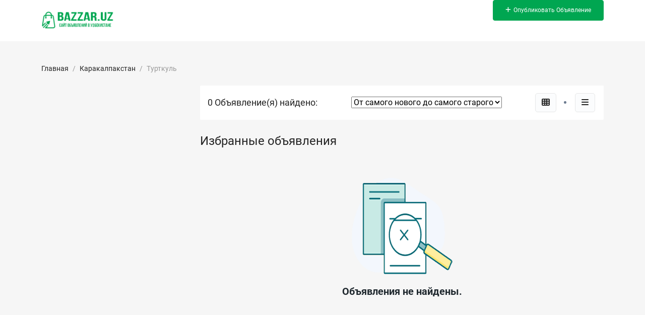

--- FILE ---
content_type: text/html; charset=UTF-8
request_url: https://bazzar.uz/ad_country/%D1%82%D1%83%D1%80%D1%82%D0%BA%D1%83%D0%BB%D1%8C/
body_size: 40979
content:
<!DOCTYPE html>
<html lang="ru-RU">

<head><meta charset="UTF-8"><script>if(navigator.userAgent.match(/MSIE|Internet Explorer/i)||navigator.userAgent.match(/Trident\/7\..*?rv:11/i)){var href=document.location.href;if(!href.match(/[?&]nowprocket/)){if(href.indexOf("?")==-1){if(href.indexOf("#")==-1){document.location.href=href+"?nowprocket=1"}else{document.location.href=href.replace("#","?nowprocket=1#")}}else{if(href.indexOf("#")==-1){document.location.href=href+"&nowprocket=1"}else{document.location.href=href.replace("#","&nowprocket=1#")}}}}</script><script>(()=>{class RocketLazyLoadScripts{constructor(){this.v="2.0.4",this.userEvents=["keydown","keyup","mousedown","mouseup","mousemove","mouseover","mouseout","touchmove","touchstart","touchend","touchcancel","wheel","click","dblclick","input"],this.attributeEvents=["onblur","onclick","oncontextmenu","ondblclick","onfocus","onmousedown","onmouseenter","onmouseleave","onmousemove","onmouseout","onmouseover","onmouseup","onmousewheel","onscroll","onsubmit"]}async t(){this.i(),this.o(),/iP(ad|hone)/.test(navigator.userAgent)&&this.h(),this.u(),this.l(this),this.m(),this.k(this),this.p(this),this._(),await Promise.all([this.R(),this.L()]),this.lastBreath=Date.now(),this.S(this),this.P(),this.D(),this.O(),this.M(),await this.C(this.delayedScripts.normal),await this.C(this.delayedScripts.defer),await this.C(this.delayedScripts.async),await this.T(),await this.F(),await this.j(),await this.A(),window.dispatchEvent(new Event("rocket-allScriptsLoaded")),this.everythingLoaded=!0,this.lastTouchEnd&&await new Promise(t=>setTimeout(t,500-Date.now()+this.lastTouchEnd)),this.I(),this.H(),this.U(),this.W()}i(){this.CSPIssue=sessionStorage.getItem("rocketCSPIssue"),document.addEventListener("securitypolicyviolation",t=>{this.CSPIssue||"script-src-elem"!==t.violatedDirective||"data"!==t.blockedURI||(this.CSPIssue=!0,sessionStorage.setItem("rocketCSPIssue",!0))},{isRocket:!0})}o(){window.addEventListener("pageshow",t=>{this.persisted=t.persisted,this.realWindowLoadedFired=!0},{isRocket:!0}),window.addEventListener("pagehide",()=>{this.onFirstUserAction=null},{isRocket:!0})}h(){let t;function e(e){t=e}window.addEventListener("touchstart",e,{isRocket:!0}),window.addEventListener("touchend",function i(o){o.changedTouches[0]&&t.changedTouches[0]&&Math.abs(o.changedTouches[0].pageX-t.changedTouches[0].pageX)<10&&Math.abs(o.changedTouches[0].pageY-t.changedTouches[0].pageY)<10&&o.timeStamp-t.timeStamp<200&&(window.removeEventListener("touchstart",e,{isRocket:!0}),window.removeEventListener("touchend",i,{isRocket:!0}),"INPUT"===o.target.tagName&&"text"===o.target.type||(o.target.dispatchEvent(new TouchEvent("touchend",{target:o.target,bubbles:!0})),o.target.dispatchEvent(new MouseEvent("mouseover",{target:o.target,bubbles:!0})),o.target.dispatchEvent(new PointerEvent("click",{target:o.target,bubbles:!0,cancelable:!0,detail:1,clientX:o.changedTouches[0].clientX,clientY:o.changedTouches[0].clientY})),event.preventDefault()))},{isRocket:!0})}q(t){this.userActionTriggered||("mousemove"!==t.type||this.firstMousemoveIgnored?"keyup"===t.type||"mouseover"===t.type||"mouseout"===t.type||(this.userActionTriggered=!0,this.onFirstUserAction&&this.onFirstUserAction()):this.firstMousemoveIgnored=!0),"click"===t.type&&t.preventDefault(),t.stopPropagation(),t.stopImmediatePropagation(),"touchstart"===this.lastEvent&&"touchend"===t.type&&(this.lastTouchEnd=Date.now()),"click"===t.type&&(this.lastTouchEnd=0),this.lastEvent=t.type,t.composedPath&&t.composedPath()[0].getRootNode()instanceof ShadowRoot&&(t.rocketTarget=t.composedPath()[0]),this.savedUserEvents.push(t)}u(){this.savedUserEvents=[],this.userEventHandler=this.q.bind(this),this.userEvents.forEach(t=>window.addEventListener(t,this.userEventHandler,{passive:!1,isRocket:!0})),document.addEventListener("visibilitychange",this.userEventHandler,{isRocket:!0})}U(){this.userEvents.forEach(t=>window.removeEventListener(t,this.userEventHandler,{passive:!1,isRocket:!0})),document.removeEventListener("visibilitychange",this.userEventHandler,{isRocket:!0}),this.savedUserEvents.forEach(t=>{(t.rocketTarget||t.target).dispatchEvent(new window[t.constructor.name](t.type,t))})}m(){const t="return false",e=Array.from(this.attributeEvents,t=>"data-rocket-"+t),i="["+this.attributeEvents.join("],[")+"]",o="[data-rocket-"+this.attributeEvents.join("],[data-rocket-")+"]",s=(e,i,o)=>{o&&o!==t&&(e.setAttribute("data-rocket-"+i,o),e["rocket"+i]=new Function("event",o),e.setAttribute(i,t))};new MutationObserver(t=>{for(const n of t)"attributes"===n.type&&(n.attributeName.startsWith("data-rocket-")||this.everythingLoaded?n.attributeName.startsWith("data-rocket-")&&this.everythingLoaded&&this.N(n.target,n.attributeName.substring(12)):s(n.target,n.attributeName,n.target.getAttribute(n.attributeName))),"childList"===n.type&&n.addedNodes.forEach(t=>{if(t.nodeType===Node.ELEMENT_NODE)if(this.everythingLoaded)for(const i of[t,...t.querySelectorAll(o)])for(const t of i.getAttributeNames())e.includes(t)&&this.N(i,t.substring(12));else for(const e of[t,...t.querySelectorAll(i)])for(const t of e.getAttributeNames())this.attributeEvents.includes(t)&&s(e,t,e.getAttribute(t))})}).observe(document,{subtree:!0,childList:!0,attributeFilter:[...this.attributeEvents,...e]})}I(){this.attributeEvents.forEach(t=>{document.querySelectorAll("[data-rocket-"+t+"]").forEach(e=>{this.N(e,t)})})}N(t,e){const i=t.getAttribute("data-rocket-"+e);i&&(t.setAttribute(e,i),t.removeAttribute("data-rocket-"+e))}k(t){Object.defineProperty(HTMLElement.prototype,"onclick",{get(){return this.rocketonclick||null},set(e){this.rocketonclick=e,this.setAttribute(t.everythingLoaded?"onclick":"data-rocket-onclick","this.rocketonclick(event)")}})}S(t){function e(e,i){let o=e[i];e[i]=null,Object.defineProperty(e,i,{get:()=>o,set(s){t.everythingLoaded?o=s:e["rocket"+i]=o=s}})}e(document,"onreadystatechange"),e(window,"onload"),e(window,"onpageshow");try{Object.defineProperty(document,"readyState",{get:()=>t.rocketReadyState,set(e){t.rocketReadyState=e},configurable:!0}),document.readyState="loading"}catch(t){console.log("WPRocket DJE readyState conflict, bypassing")}}l(t){this.originalAddEventListener=EventTarget.prototype.addEventListener,this.originalRemoveEventListener=EventTarget.prototype.removeEventListener,this.savedEventListeners=[],EventTarget.prototype.addEventListener=function(e,i,o){o&&o.isRocket||!t.B(e,this)&&!t.userEvents.includes(e)||t.B(e,this)&&!t.userActionTriggered||e.startsWith("rocket-")||t.everythingLoaded?t.originalAddEventListener.call(this,e,i,o):(t.savedEventListeners.push({target:this,remove:!1,type:e,func:i,options:o}),"mouseenter"!==e&&"mouseleave"!==e||t.originalAddEventListener.call(this,e,t.savedUserEvents.push,o))},EventTarget.prototype.removeEventListener=function(e,i,o){o&&o.isRocket||!t.B(e,this)&&!t.userEvents.includes(e)||t.B(e,this)&&!t.userActionTriggered||e.startsWith("rocket-")||t.everythingLoaded?t.originalRemoveEventListener.call(this,e,i,o):t.savedEventListeners.push({target:this,remove:!0,type:e,func:i,options:o})}}J(t,e){this.savedEventListeners=this.savedEventListeners.filter(i=>{let o=i.type,s=i.target||window;return e!==o||t!==s||(this.B(o,s)&&(i.type="rocket-"+o),this.$(i),!1)})}H(){EventTarget.prototype.addEventListener=this.originalAddEventListener,EventTarget.prototype.removeEventListener=this.originalRemoveEventListener,this.savedEventListeners.forEach(t=>this.$(t))}$(t){t.remove?this.originalRemoveEventListener.call(t.target,t.type,t.func,t.options):this.originalAddEventListener.call(t.target,t.type,t.func,t.options)}p(t){let e;function i(e){return t.everythingLoaded?e:e.split(" ").map(t=>"load"===t||t.startsWith("load.")?"rocket-jquery-load":t).join(" ")}function o(o){function s(e){const s=o.fn[e];o.fn[e]=o.fn.init.prototype[e]=function(){return this[0]===window&&t.userActionTriggered&&("string"==typeof arguments[0]||arguments[0]instanceof String?arguments[0]=i(arguments[0]):"object"==typeof arguments[0]&&Object.keys(arguments[0]).forEach(t=>{const e=arguments[0][t];delete arguments[0][t],arguments[0][i(t)]=e})),s.apply(this,arguments),this}}if(o&&o.fn&&!t.allJQueries.includes(o)){const e={DOMContentLoaded:[],"rocket-DOMContentLoaded":[]};for(const t in e)document.addEventListener(t,()=>{e[t].forEach(t=>t())},{isRocket:!0});o.fn.ready=o.fn.init.prototype.ready=function(i){function s(){parseInt(o.fn.jquery)>2?setTimeout(()=>i.bind(document)(o)):i.bind(document)(o)}return"function"==typeof i&&(t.realDomReadyFired?!t.userActionTriggered||t.fauxDomReadyFired?s():e["rocket-DOMContentLoaded"].push(s):e.DOMContentLoaded.push(s)),o([])},s("on"),s("one"),s("off"),t.allJQueries.push(o)}e=o}t.allJQueries=[],o(window.jQuery),Object.defineProperty(window,"jQuery",{get:()=>e,set(t){o(t)}})}P(){const t=new Map;document.write=document.writeln=function(e){const i=document.currentScript,o=document.createRange(),s=i.parentElement;let n=t.get(i);void 0===n&&(n=i.nextSibling,t.set(i,n));const c=document.createDocumentFragment();o.setStart(c,0),c.appendChild(o.createContextualFragment(e)),s.insertBefore(c,n)}}async R(){return new Promise(t=>{this.userActionTriggered?t():this.onFirstUserAction=t})}async L(){return new Promise(t=>{document.addEventListener("DOMContentLoaded",()=>{this.realDomReadyFired=!0,t()},{isRocket:!0})})}async j(){return this.realWindowLoadedFired?Promise.resolve():new Promise(t=>{window.addEventListener("load",t,{isRocket:!0})})}M(){this.pendingScripts=[];this.scriptsMutationObserver=new MutationObserver(t=>{for(const e of t)e.addedNodes.forEach(t=>{"SCRIPT"!==t.tagName||t.noModule||t.isWPRocket||this.pendingScripts.push({script:t,promise:new Promise(e=>{const i=()=>{const i=this.pendingScripts.findIndex(e=>e.script===t);i>=0&&this.pendingScripts.splice(i,1),e()};t.addEventListener("load",i,{isRocket:!0}),t.addEventListener("error",i,{isRocket:!0}),setTimeout(i,1e3)})})})}),this.scriptsMutationObserver.observe(document,{childList:!0,subtree:!0})}async F(){await this.X(),this.pendingScripts.length?(await this.pendingScripts[0].promise,await this.F()):this.scriptsMutationObserver.disconnect()}D(){this.delayedScripts={normal:[],async:[],defer:[]},document.querySelectorAll("script[type$=rocketlazyloadscript]").forEach(t=>{t.hasAttribute("data-rocket-src")?t.hasAttribute("async")&&!1!==t.async?this.delayedScripts.async.push(t):t.hasAttribute("defer")&&!1!==t.defer||"module"===t.getAttribute("data-rocket-type")?this.delayedScripts.defer.push(t):this.delayedScripts.normal.push(t):this.delayedScripts.normal.push(t)})}async _(){await this.L();let t=[];document.querySelectorAll("script[type$=rocketlazyloadscript][data-rocket-src]").forEach(e=>{let i=e.getAttribute("data-rocket-src");if(i&&!i.startsWith("data:")){i.startsWith("//")&&(i=location.protocol+i);try{const o=new URL(i).origin;o!==location.origin&&t.push({src:o,crossOrigin:e.crossOrigin||"module"===e.getAttribute("data-rocket-type")})}catch(t){}}}),t=[...new Map(t.map(t=>[JSON.stringify(t),t])).values()],this.Y(t,"preconnect")}async G(t){if(await this.K(),!0!==t.noModule||!("noModule"in HTMLScriptElement.prototype))return new Promise(e=>{let i;function o(){(i||t).setAttribute("data-rocket-status","executed"),e()}try{if(navigator.userAgent.includes("Firefox/")||""===navigator.vendor||this.CSPIssue)i=document.createElement("script"),[...t.attributes].forEach(t=>{let e=t.nodeName;"type"!==e&&("data-rocket-type"===e&&(e="type"),"data-rocket-src"===e&&(e="src"),i.setAttribute(e,t.nodeValue))}),t.text&&(i.text=t.text),t.nonce&&(i.nonce=t.nonce),i.hasAttribute("src")?(i.addEventListener("load",o,{isRocket:!0}),i.addEventListener("error",()=>{i.setAttribute("data-rocket-status","failed-network"),e()},{isRocket:!0}),setTimeout(()=>{i.isConnected||e()},1)):(i.text=t.text,o()),i.isWPRocket=!0,t.parentNode.replaceChild(i,t);else{const i=t.getAttribute("data-rocket-type"),s=t.getAttribute("data-rocket-src");i?(t.type=i,t.removeAttribute("data-rocket-type")):t.removeAttribute("type"),t.addEventListener("load",o,{isRocket:!0}),t.addEventListener("error",i=>{this.CSPIssue&&i.target.src.startsWith("data:")?(console.log("WPRocket: CSP fallback activated"),t.removeAttribute("src"),this.G(t).then(e)):(t.setAttribute("data-rocket-status","failed-network"),e())},{isRocket:!0}),s?(t.fetchPriority="high",t.removeAttribute("data-rocket-src"),t.src=s):t.src="data:text/javascript;base64,"+window.btoa(unescape(encodeURIComponent(t.text)))}}catch(i){t.setAttribute("data-rocket-status","failed-transform"),e()}});t.setAttribute("data-rocket-status","skipped")}async C(t){const e=t.shift();return e?(e.isConnected&&await this.G(e),this.C(t)):Promise.resolve()}O(){this.Y([...this.delayedScripts.normal,...this.delayedScripts.defer,...this.delayedScripts.async],"preload")}Y(t,e){this.trash=this.trash||[];let i=!0;var o=document.createDocumentFragment();t.forEach(t=>{const s=t.getAttribute&&t.getAttribute("data-rocket-src")||t.src;if(s&&!s.startsWith("data:")){const n=document.createElement("link");n.href=s,n.rel=e,"preconnect"!==e&&(n.as="script",n.fetchPriority=i?"high":"low"),t.getAttribute&&"module"===t.getAttribute("data-rocket-type")&&(n.crossOrigin=!0),t.crossOrigin&&(n.crossOrigin=t.crossOrigin),t.integrity&&(n.integrity=t.integrity),t.nonce&&(n.nonce=t.nonce),o.appendChild(n),this.trash.push(n),i=!1}}),document.head.appendChild(o)}W(){this.trash.forEach(t=>t.remove())}async T(){try{document.readyState="interactive"}catch(t){}this.fauxDomReadyFired=!0;try{await this.K(),this.J(document,"readystatechange"),document.dispatchEvent(new Event("rocket-readystatechange")),await this.K(),document.rocketonreadystatechange&&document.rocketonreadystatechange(),await this.K(),this.J(document,"DOMContentLoaded"),document.dispatchEvent(new Event("rocket-DOMContentLoaded")),await this.K(),this.J(window,"DOMContentLoaded"),window.dispatchEvent(new Event("rocket-DOMContentLoaded"))}catch(t){console.error(t)}}async A(){try{document.readyState="complete"}catch(t){}try{await this.K(),this.J(document,"readystatechange"),document.dispatchEvent(new Event("rocket-readystatechange")),await this.K(),document.rocketonreadystatechange&&document.rocketonreadystatechange(),await this.K(),this.J(window,"load"),window.dispatchEvent(new Event("rocket-load")),await this.K(),window.rocketonload&&window.rocketonload(),await this.K(),this.allJQueries.forEach(t=>t(window).trigger("rocket-jquery-load")),await this.K(),this.J(window,"pageshow");const t=new Event("rocket-pageshow");t.persisted=this.persisted,window.dispatchEvent(t),await this.K(),window.rocketonpageshow&&window.rocketonpageshow({persisted:this.persisted})}catch(t){console.error(t)}}async K(){Date.now()-this.lastBreath>45&&(await this.X(),this.lastBreath=Date.now())}async X(){return document.hidden?new Promise(t=>setTimeout(t)):new Promise(t=>requestAnimationFrame(t))}B(t,e){return e===document&&"readystatechange"===t||(e===document&&"DOMContentLoaded"===t||(e===window&&"DOMContentLoaded"===t||(e===window&&"load"===t||e===window&&"pageshow"===t)))}static run(){(new RocketLazyLoadScripts).t()}}RocketLazyLoadScripts.run()})();</script>
        
    <meta name="viewport" content="width=device-width, initial-scale=1, minimum-scale=1, maximum-scale=1">
    <link rel="profile" href="https://gmpg.org/xfn/11"/>
        <style id="adforest-custom-css"></style>
    <meta name='robots' content='index, follow, max-image-preview:large, max-snippet:-1, max-video-preview:-1' />
	<style>img:is([sizes="auto" i], [sizes^="auto," i]) { contain-intrinsic-size: 3000px 1500px }</style>
	
	<!-- This site is optimized with the Yoast SEO Premium plugin v26.0 (Yoast SEO v26.4) - https://yoast.com/wordpress/plugins/seo/ -->
	<title>Турткуль - Доска объявлений</title>
<link data-wpr-hosted-gf-parameters="family=Poppins:ital,wght@0,100;0,200;0,300;0,400;0,500;0,600;0,700;0,800;0,900;1,100;1,200;1,300;1,400;1,500;1,600;1,700;1,800;1,900&display=swap" href="https://bazzar.uz/wp-content/cache/fonts/1/google-fonts/css/9/8/b/245801edd3dd637eed059b8ea43e1.css" rel="stylesheet">
<link data-wpr-hosted-gf-parameters="family=Lato%3A400%2C700%2C900%7CRoboto%3A400%2C700&subset=&display=swap" href="https://bazzar.uz/wp-content/cache/fonts/1/google-fonts/css/4/3/3/d0828c968ba8b4ac6f0bdf947f4cd.css" rel="stylesheet">
	<link rel="canonical" href="https://bazzar.uz/ad_country/турткуль/" />
	<meta property="og:locale" content="ru_RU" />
	<meta property="og:type" content="article" />
	<meta property="og:title" content="Архивы Турткуль" />
	<meta property="og:url" content="https://bazzar.uz/ad_country/турткуль/" />
	<meta property="og:site_name" content="Доска объявлений" />
	<meta property="og:image" content="https://bazzar.uz/wp-content/uploads/2021/01/bazzar-logo-200-1.png" />
	<meta property="og:image:width" content="200" />
	<meta property="og:image:height" content="200" />
	<meta property="og:image:type" content="image/png" />
	<meta name="twitter:card" content="summary_large_image" />
	<script type="application/ld+json" class="yoast-schema-graph">{"@context":"https://schema.org","@graph":[{"@type":"CollectionPage","@id":"https://bazzar.uz/ad_country/%d1%82%d1%83%d1%80%d1%82%d0%ba%d1%83%d0%bb%d1%8c/","url":"https://bazzar.uz/ad_country/%d1%82%d1%83%d1%80%d1%82%d0%ba%d1%83%d0%bb%d1%8c/","name":"Турткуль - Доска объявлений","isPartOf":{"@id":"https://bazzar.uz/#website"},"breadcrumb":{"@id":"https://bazzar.uz/ad_country/%d1%82%d1%83%d1%80%d1%82%d0%ba%d1%83%d0%bb%d1%8c/#breadcrumb"},"inLanguage":"ru-RU"},{"@type":"BreadcrumbList","@id":"https://bazzar.uz/ad_country/%d1%82%d1%83%d1%80%d1%82%d0%ba%d1%83%d0%bb%d1%8c/#breadcrumb","itemListElement":[{"@type":"ListItem","position":1,"name":"Classified Ads","item":"https://bazzar.uz/ad/"},{"@type":"ListItem","position":2,"name":"Каракалпакстан","item":"https://bazzar.uz/ad_country/%d0%ba%d0%b0%d1%80%d0%b0%d0%ba%d0%b0%d0%bb%d0%bf%d0%b0%d0%ba%d1%81%d1%82%d0%b0%d0%bd/"},{"@type":"ListItem","position":3,"name":"Турткуль"}]},{"@type":"WebSite","@id":"https://bazzar.uz/#website","url":"https://bazzar.uz/","name":"Доска объявлений","description":"Сайт объявлений в Узбекистане - купля/продажа услуг и товаров  на Bazzar.uz","publisher":{"@id":"https://bazzar.uz/#organization"},"alternateName":"Сайт объявлений в Узбекистане","potentialAction":[{"@type":"SearchAction","target":{"@type":"EntryPoint","urlTemplate":"https://bazzar.uz/?s={search_term_string}"},"query-input":{"@type":"PropertyValueSpecification","valueRequired":true,"valueName":"search_term_string"}}],"inLanguage":"ru-RU"},{"@type":"Organization","@id":"https://bazzar.uz/#organization","name":"BAZZAR.UZ","alternateName":"Сайт объявлений в Узбекистане","url":"https://bazzar.uz/","logo":{"@type":"ImageObject","inLanguage":"ru-RU","@id":"https://bazzar.uz/#/schema/logo/image/","url":"https://bazzar.uz/wp-content/uploads/2021/01/bazzar-logo-200-1.png","contentUrl":"https://bazzar.uz/wp-content/uploads/2021/01/bazzar-logo-200-1.png","width":200,"height":200,"caption":"BAZZAR.UZ"},"image":{"@id":"https://bazzar.uz/#/schema/logo/image/"}}]}</script>
	<!-- / Yoast SEO Premium plugin. -->


<link rel='dns-prefetch' href='//static.addtoany.com' />
<link rel='dns-prefetch' href='//www.gstatic.com' />
<link rel='dns-prefetch' href='//maps.googleapis.com' />
<link rel='dns-prefetch' href='//www.google.com' />
<link rel='dns-prefetch' href='//fonts.googleapis.com' />
<link rel='dns-prefetch' href='//cdnjs.cloudflare.com' />
<link rel='dns-prefetch' href='//code.jquery.com' />
<link href='https://fonts.gstatic.com' crossorigin rel='preconnect' />
<link rel="alternate" type="application/rss+xml" title="Доска объявлений &raquo; Лента" href="https://bazzar.uz/feed/" />
<link rel="alternate" type="application/rss+xml" title="Доска объявлений &raquo; Лента комментариев" href="https://bazzar.uz/comments/feed/" />
<link rel="alternate" type="application/rss+xml" title="Доска объявлений &raquo; Лента элемента Турткуль таксономии Location" href="https://bazzar.uz/ad_country/%d1%82%d1%83%d1%80%d1%82%d0%ba%d1%83%d0%bb%d1%8c/feed/" />
<link rel='stylesheet' id='wp-block-library-css' href='https://bazzar.uz/wp-includes/css/dist/block-library/style.min.css?ver=3234' type='text/css' media='all' />
<style id='classic-theme-styles-inline-css' type='text/css'>
/*! This file is auto-generated */
.wp-block-button__link{color:#fff;background-color:#32373c;border-radius:9999px;box-shadow:none;text-decoration:none;padding:calc(.667em + 2px) calc(1.333em + 2px);font-size:1.125em}.wp-block-file__button{background:#32373c;color:#fff;text-decoration:none}
</style>
<style id='global-styles-inline-css' type='text/css'>
:root{--wp--preset--aspect-ratio--square: 1;--wp--preset--aspect-ratio--4-3: 4/3;--wp--preset--aspect-ratio--3-4: 3/4;--wp--preset--aspect-ratio--3-2: 3/2;--wp--preset--aspect-ratio--2-3: 2/3;--wp--preset--aspect-ratio--16-9: 16/9;--wp--preset--aspect-ratio--9-16: 9/16;--wp--preset--color--black: #000000;--wp--preset--color--cyan-bluish-gray: #abb8c3;--wp--preset--color--white: #ffffff;--wp--preset--color--pale-pink: #f78da7;--wp--preset--color--vivid-red: #cf2e2e;--wp--preset--color--luminous-vivid-orange: #ff6900;--wp--preset--color--luminous-vivid-amber: #fcb900;--wp--preset--color--light-green-cyan: #7bdcb5;--wp--preset--color--vivid-green-cyan: #00d084;--wp--preset--color--pale-cyan-blue: #8ed1fc;--wp--preset--color--vivid-cyan-blue: #0693e3;--wp--preset--color--vivid-purple: #9b51e0;--wp--preset--gradient--vivid-cyan-blue-to-vivid-purple: linear-gradient(135deg,rgba(6,147,227,1) 0%,rgb(155,81,224) 100%);--wp--preset--gradient--light-green-cyan-to-vivid-green-cyan: linear-gradient(135deg,rgb(122,220,180) 0%,rgb(0,208,130) 100%);--wp--preset--gradient--luminous-vivid-amber-to-luminous-vivid-orange: linear-gradient(135deg,rgba(252,185,0,1) 0%,rgba(255,105,0,1) 100%);--wp--preset--gradient--luminous-vivid-orange-to-vivid-red: linear-gradient(135deg,rgba(255,105,0,1) 0%,rgb(207,46,46) 100%);--wp--preset--gradient--very-light-gray-to-cyan-bluish-gray: linear-gradient(135deg,rgb(238,238,238) 0%,rgb(169,184,195) 100%);--wp--preset--gradient--cool-to-warm-spectrum: linear-gradient(135deg,rgb(74,234,220) 0%,rgb(151,120,209) 20%,rgb(207,42,186) 40%,rgb(238,44,130) 60%,rgb(251,105,98) 80%,rgb(254,248,76) 100%);--wp--preset--gradient--blush-light-purple: linear-gradient(135deg,rgb(255,206,236) 0%,rgb(152,150,240) 100%);--wp--preset--gradient--blush-bordeaux: linear-gradient(135deg,rgb(254,205,165) 0%,rgb(254,45,45) 50%,rgb(107,0,62) 100%);--wp--preset--gradient--luminous-dusk: linear-gradient(135deg,rgb(255,203,112) 0%,rgb(199,81,192) 50%,rgb(65,88,208) 100%);--wp--preset--gradient--pale-ocean: linear-gradient(135deg,rgb(255,245,203) 0%,rgb(182,227,212) 50%,rgb(51,167,181) 100%);--wp--preset--gradient--electric-grass: linear-gradient(135deg,rgb(202,248,128) 0%,rgb(113,206,126) 100%);--wp--preset--gradient--midnight: linear-gradient(135deg,rgb(2,3,129) 0%,rgb(40,116,252) 100%);--wp--preset--font-size--small: 13px;--wp--preset--font-size--medium: 20px;--wp--preset--font-size--large: 36px;--wp--preset--font-size--x-large: 42px;--wp--preset--spacing--20: 0.44rem;--wp--preset--spacing--30: 0.67rem;--wp--preset--spacing--40: 1rem;--wp--preset--spacing--50: 1.5rem;--wp--preset--spacing--60: 2.25rem;--wp--preset--spacing--70: 3.38rem;--wp--preset--spacing--80: 5.06rem;--wp--preset--shadow--natural: 6px 6px 9px rgba(0, 0, 0, 0.2);--wp--preset--shadow--deep: 12px 12px 50px rgba(0, 0, 0, 0.4);--wp--preset--shadow--sharp: 6px 6px 0px rgba(0, 0, 0, 0.2);--wp--preset--shadow--outlined: 6px 6px 0px -3px rgba(255, 255, 255, 1), 6px 6px rgba(0, 0, 0, 1);--wp--preset--shadow--crisp: 6px 6px 0px rgba(0, 0, 0, 1);}:where(.is-layout-flex){gap: 0.5em;}:where(.is-layout-grid){gap: 0.5em;}body .is-layout-flex{display: flex;}.is-layout-flex{flex-wrap: wrap;align-items: center;}.is-layout-flex > :is(*, div){margin: 0;}body .is-layout-grid{display: grid;}.is-layout-grid > :is(*, div){margin: 0;}:where(.wp-block-columns.is-layout-flex){gap: 2em;}:where(.wp-block-columns.is-layout-grid){gap: 2em;}:where(.wp-block-post-template.is-layout-flex){gap: 1.25em;}:where(.wp-block-post-template.is-layout-grid){gap: 1.25em;}.has-black-color{color: var(--wp--preset--color--black) !important;}.has-cyan-bluish-gray-color{color: var(--wp--preset--color--cyan-bluish-gray) !important;}.has-white-color{color: var(--wp--preset--color--white) !important;}.has-pale-pink-color{color: var(--wp--preset--color--pale-pink) !important;}.has-vivid-red-color{color: var(--wp--preset--color--vivid-red) !important;}.has-luminous-vivid-orange-color{color: var(--wp--preset--color--luminous-vivid-orange) !important;}.has-luminous-vivid-amber-color{color: var(--wp--preset--color--luminous-vivid-amber) !important;}.has-light-green-cyan-color{color: var(--wp--preset--color--light-green-cyan) !important;}.has-vivid-green-cyan-color{color: var(--wp--preset--color--vivid-green-cyan) !important;}.has-pale-cyan-blue-color{color: var(--wp--preset--color--pale-cyan-blue) !important;}.has-vivid-cyan-blue-color{color: var(--wp--preset--color--vivid-cyan-blue) !important;}.has-vivid-purple-color{color: var(--wp--preset--color--vivid-purple) !important;}.has-black-background-color{background-color: var(--wp--preset--color--black) !important;}.has-cyan-bluish-gray-background-color{background-color: var(--wp--preset--color--cyan-bluish-gray) !important;}.has-white-background-color{background-color: var(--wp--preset--color--white) !important;}.has-pale-pink-background-color{background-color: var(--wp--preset--color--pale-pink) !important;}.has-vivid-red-background-color{background-color: var(--wp--preset--color--vivid-red) !important;}.has-luminous-vivid-orange-background-color{background-color: var(--wp--preset--color--luminous-vivid-orange) !important;}.has-luminous-vivid-amber-background-color{background-color: var(--wp--preset--color--luminous-vivid-amber) !important;}.has-light-green-cyan-background-color{background-color: var(--wp--preset--color--light-green-cyan) !important;}.has-vivid-green-cyan-background-color{background-color: var(--wp--preset--color--vivid-green-cyan) !important;}.has-pale-cyan-blue-background-color{background-color: var(--wp--preset--color--pale-cyan-blue) !important;}.has-vivid-cyan-blue-background-color{background-color: var(--wp--preset--color--vivid-cyan-blue) !important;}.has-vivid-purple-background-color{background-color: var(--wp--preset--color--vivid-purple) !important;}.has-black-border-color{border-color: var(--wp--preset--color--black) !important;}.has-cyan-bluish-gray-border-color{border-color: var(--wp--preset--color--cyan-bluish-gray) !important;}.has-white-border-color{border-color: var(--wp--preset--color--white) !important;}.has-pale-pink-border-color{border-color: var(--wp--preset--color--pale-pink) !important;}.has-vivid-red-border-color{border-color: var(--wp--preset--color--vivid-red) !important;}.has-luminous-vivid-orange-border-color{border-color: var(--wp--preset--color--luminous-vivid-orange) !important;}.has-luminous-vivid-amber-border-color{border-color: var(--wp--preset--color--luminous-vivid-amber) !important;}.has-light-green-cyan-border-color{border-color: var(--wp--preset--color--light-green-cyan) !important;}.has-vivid-green-cyan-border-color{border-color: var(--wp--preset--color--vivid-green-cyan) !important;}.has-pale-cyan-blue-border-color{border-color: var(--wp--preset--color--pale-cyan-blue) !important;}.has-vivid-cyan-blue-border-color{border-color: var(--wp--preset--color--vivid-cyan-blue) !important;}.has-vivid-purple-border-color{border-color: var(--wp--preset--color--vivid-purple) !important;}.has-vivid-cyan-blue-to-vivid-purple-gradient-background{background: var(--wp--preset--gradient--vivid-cyan-blue-to-vivid-purple) !important;}.has-light-green-cyan-to-vivid-green-cyan-gradient-background{background: var(--wp--preset--gradient--light-green-cyan-to-vivid-green-cyan) !important;}.has-luminous-vivid-amber-to-luminous-vivid-orange-gradient-background{background: var(--wp--preset--gradient--luminous-vivid-amber-to-luminous-vivid-orange) !important;}.has-luminous-vivid-orange-to-vivid-red-gradient-background{background: var(--wp--preset--gradient--luminous-vivid-orange-to-vivid-red) !important;}.has-very-light-gray-to-cyan-bluish-gray-gradient-background{background: var(--wp--preset--gradient--very-light-gray-to-cyan-bluish-gray) !important;}.has-cool-to-warm-spectrum-gradient-background{background: var(--wp--preset--gradient--cool-to-warm-spectrum) !important;}.has-blush-light-purple-gradient-background{background: var(--wp--preset--gradient--blush-light-purple) !important;}.has-blush-bordeaux-gradient-background{background: var(--wp--preset--gradient--blush-bordeaux) !important;}.has-luminous-dusk-gradient-background{background: var(--wp--preset--gradient--luminous-dusk) !important;}.has-pale-ocean-gradient-background{background: var(--wp--preset--gradient--pale-ocean) !important;}.has-electric-grass-gradient-background{background: var(--wp--preset--gradient--electric-grass) !important;}.has-midnight-gradient-background{background: var(--wp--preset--gradient--midnight) !important;}.has-small-font-size{font-size: var(--wp--preset--font-size--small) !important;}.has-medium-font-size{font-size: var(--wp--preset--font-size--medium) !important;}.has-large-font-size{font-size: var(--wp--preset--font-size--large) !important;}.has-x-large-font-size{font-size: var(--wp--preset--font-size--x-large) !important;}
:where(.wp-block-post-template.is-layout-flex){gap: 1.25em;}:where(.wp-block-post-template.is-layout-grid){gap: 1.25em;}
:where(.wp-block-columns.is-layout-flex){gap: 2em;}:where(.wp-block-columns.is-layout-grid){gap: 2em;}
:root :where(.wp-block-pullquote){font-size: 1.5em;line-height: 1.6;}
</style>
<link data-minify="1" rel='stylesheet' id='adforest-elementor-css-css' href='https://bazzar.uz/wp-content/cache/min/1/wp-content/plugins/adforest-elementor/assets/widgets.css?ver=1763861771' type='text/css' media='all' />
<link rel='stylesheet' id='jquery-tagsinput-css' href='https://bazzar.uz/wp-content/plugins/adforest-elementor/assets/jquery.tagsinput.min.css?ver=9675' type='text/css' media='all' />
<link data-minify="1" rel='stylesheet' id='jquery-te-css' href='https://bazzar.uz/wp-content/cache/background-css/1/bazzar.uz/wp-content/cache/min/1/wp-content/plugins/adforest-elementor/assets/jquery-te.css?ver=1763861771&wpr_t=1763923743' type='text/css' media='all' />
<link rel='stylesheet' id='adforest-dt-css' href='https://bazzar.uz/wp-content/plugins/adforest-elementor/assets/datepicker.min.css?ver=1527' type='text/css' media='all' />
<link data-minify="1" rel='stylesheet' id='sb-custom-style-css' href='https://bazzar.uz/wp-content/cache/background-css/1/bazzar.uz/wp-content/cache/min/1/wp-content/plugins/sb-directory/assets/css/sb_custom.css?ver=1763861771&wpr_t=1763923743' type='text/css' media='all' />
<link data-minify="1" rel='stylesheet' id='sb-custom-responsive-css' href='https://bazzar.uz/wp-content/cache/min/1/wp-content/plugins/sb-directory/assets/css/responsive.css?ver=1763861771' type='text/css' media='all' />
<link data-minify="1" rel='stylesheet' id='sb-chat-style-css' href='https://bazzar.uz/wp-content/cache/min/1/wp-content/plugins/sb_chat/assets/css/sb-style.css?ver=1763861771' type='text/css' media='all' />
<link data-minify="1" rel='stylesheet' id='sb-chat-style-rtl-css' href='https://bazzar.uz/wp-content/cache/min/1/wp-content/plugins/sb_chat/assets/css/sb-style-rtl.css?ver=1763861771' type='text/css' media='all' />
<link data-minify="1" rel='stylesheet' id='woocommerce-layout-css' href='https://bazzar.uz/wp-content/cache/min/1/wp-content/plugins/woocommerce/assets/css/woocommerce-layout.css?ver=1763861771' type='text/css' media='all' />
<link data-minify="1" rel='stylesheet' id='woocommerce-smallscreen-css' href='https://bazzar.uz/wp-content/cache/min/1/wp-content/plugins/woocommerce/assets/css/woocommerce-smallscreen.css?ver=1763861771' type='text/css' media='only screen and (max-width: 768px)' />
<link data-minify="1" rel='stylesheet' id='woocommerce-general-css' href='https://bazzar.uz/wp-content/cache/background-css/1/bazzar.uz/wp-content/cache/min/1/wp-content/plugins/woocommerce/assets/css/woocommerce.css?ver=1763861771&wpr_t=1763923743' type='text/css' media='all' />
<style id='woocommerce-inline-inline-css' type='text/css'>
.woocommerce form .form-row .required { visibility: visible; }
</style>
<link data-minify="1" rel='stylesheet' id='brands-styles-css' href='https://bazzar.uz/wp-content/cache/min/1/wp-content/plugins/woocommerce/assets/css/brands.css?ver=1763861771' type='text/css' media='all' />


<link rel='stylesheet' id='toastr-css-css' href='https://bazzar.uz/wp-content/themes/adforest/assets/css/toastr.min.css?ver=8394' type='text/css' media='all' />
<link data-minify="1" rel='stylesheet' id='adforest-pro-font-awesome-css' href='https://bazzar.uz/wp-content/cache/min/1/wp-content/themes/adforest/assets/css/font-awesome.css?ver=1763861771' type='text/css' media='all' />
<link data-minify="1" rel='stylesheet' id='flaticon-css' href='https://bazzar.uz/wp-content/cache/min/1/wp-content/themes/adforest/assets/css/flaticon.css?ver=1763861771' type='text/css' media='all' />
<link rel='stylesheet' id='adforest-select2-css' href='https://bazzar.uz/wp-content/themes/adforest/assets/css/select2.min.css?ver=2332' type='text/css' media='all' />
<link data-minify="1" rel='stylesheet' id='adforest-pro-style-css' href='https://bazzar.uz/wp-content/cache/min/1/wp-content/themes/adforest-child/style.css?ver=1763861771' type='text/css' media='all' />
<link data-minify="1" rel='stylesheet' id='adforest-menu-css' href='https://bazzar.uz/wp-content/cache/background-css/1/bazzar.uz/wp-content/cache/min/1/wp-content/themes/adforest/assets/css/sb.menu.css?ver=1763861771&wpr_t=1763923743' type='text/css' media='all' />
<link data-minify="1" rel='stylesheet' id='bootstrap-css' href='https://bazzar.uz/wp-content/cache/min/1/wp-content/themes/adforest/assets/css/bootstrap.css?ver=1763861771' type='text/css' media='all' />
<link data-minify="1" rel='stylesheet' id='load-fa-latest-css' href='https://bazzar.uz/wp-content/cache/min/1/ajax/libs/font-awesome/6.7.2/css/all.min.css?ver=1763861772' type='text/css' media='all' />
<link data-minify="1" rel='stylesheet' id='owl-carousel-carousel-css' href='https://bazzar.uz/wp-content/cache/background-css/1/bazzar.uz/wp-content/cache/min/1/wp-content/themes/adforest/assets/css/owl.carousel.css?ver=1763861772&wpr_t=1763923743' type='text/css' media='all' />
<link data-minify="1" rel='stylesheet' id='owl-theme-css' href='https://bazzar.uz/wp-content/cache/min/1/wp-content/themes/adforest/assets/css/owl.theme.css?ver=1763861772' type='text/css' media='all' />
<link data-minify="1" rel='stylesheet' id='pretty-checkbox-css' href='https://bazzar.uz/wp-content/cache/min/1/wp-content/themes/adforest/assets/css/pretty-checkbox.css?ver=1763861772' type='text/css' media='all' />
<link data-minify="1" rel='stylesheet' id='adforest-style-css' href='https://bazzar.uz/wp-content/cache/background-css/1/bazzar.uz/wp-content/cache/min/1/wp-content/themes/adforest/assets/css/adforest-style.css?ver=1763861772&wpr_t=1763923743' type='text/css' media='all' />
<link data-minify="1" rel='stylesheet' id='adforest-main-css' href='https://bazzar.uz/wp-content/cache/background-css/1/bazzar.uz/wp-content/cache/min/1/wp-content/themes/adforest/assets/css/adforest-main.css?ver=1763861772&wpr_t=1763923743' type='text/css' media='all' />
<link data-minify="1" rel='stylesheet' id='adforest-main-responsive-css' href='https://bazzar.uz/wp-content/cache/min/1/wp-content/themes/adforest/assets/css/adforest-main-responsive.css?ver=1763861772' type='text/css' media='all' />
<link data-minify="1" rel='stylesheet' id='adforest-theme-blog-css' href='https://bazzar.uz/wp-content/cache/min/1/wp-content/themes/adforest/assets/css/theme-blog-main.css?ver=1763861772' type='text/css' media='all' />
<link data-minify="1" rel='stylesheet' id='adforest-jquery-ui-css-css' href='https://bazzar.uz/wp-content/cache/background-css/1/bazzar.uz/wp-content/cache/min/1/ui/1.13.3/themes/smoothness/jquery-ui.css?ver=1763861772&wpr_t=1763923743' type='text/css' media='all' />
<link data-minify="1" rel='stylesheet' id='theme_custom_css-css' href='https://bazzar.uz/wp-content/cache/min/1/wp-content/themes/adforest/assets/css/custom_style.css?ver=1763861772' type='text/css' media='all' />
<style id='theme_custom_css-inline-css' type='text/css'>

                 h2 a { color  : #00a651 }
                .ad-post-btn, 
                .adt-button-dark, 
                .adt-theme-button-2, 
                .seller-prf-btn,
                .adt-blog-sidebar .widget.widget-content .wp-block-search__button {
                 border: 1px solid #00a651 !important; background-color: #00a651 !important; color: #ffffff !important;
                 }
                 .adt-theme-button-1 {
                    border: 1px solid #00a651 !important;
                    color: #00a651 !important;
                 }
                 
                 @media (min-width: 1200px) {
                  .sb-menu.submenu-top-border li > ul {
                    border-top: 3px solid #00a651 !important;
                  }
                }
                 
                 .btn-scondary {
                    background-color: #DD003B !important;
                    color: #000000 !important;
                 }
                
                 html body .loading:not(:required):after {
                    border-top-color: #00a651 !important;
                    border-right-color: #00a651 !important;
                 }
                 
                 .btn-scondary:hover, .adt-footer-section .adt-about-detail-box ul li a:hover,
                 .adt-about-experience-section .left-img-box .play-btn {
                    background-color: #ffC220 !important;
                    color: #000000 !important;
                 }
                 
                 .adt-theme-button-1:hover {
                    border: 1px solid #00a651 !important;
                    color: #00a651 !important;
                 }
                 .adt-mini-location-box:hover .location-img-box .ads-count,
                 .pet-category-carousel .owl-nav .owl-prev, .pet-category-carousel .owl-nav .owl-next,
                 .featured-label {
                    color: #ffffff !important;
                    background-color: #00a651 !important; 
                 }
                 
                 .adt-event-detail-section .adt-product-author-detail-box .btn-theme-secondary {
                    background-color: #00a651 !important; 
                 }
                 
                 .adt-classic-ads-section .adt-category-types-carousel .owl-prev, .adt-classic-ads-section .adt-category-types-carousel .owl-next {
                    background: #00a651 !important;
                    border: 1px solid #00a651 !important;
                 }
                 
                 .adt-product-detail-box .actions-box a:hover,
                 .pretty.p-default input:checked ~ .state label:after,
                 .adt-ads-topbar-content form .form-field .search-btn-title {
                    background-color: #00a651 !important;
                 }
                 
                 .adt-product-detail-box .actions-box a:hover {
                    border-color: #00a651 !important;
                 }
                 
                .adt-product-detail-box .actions-box a:hover i {
                    color: #ffffff !important;
                }
                 
                 .sticky-post-button h4 {
                    color: #ffffff !important;
                 }
                 
                 .adt-ad-detail-content-wrapper .adt-detail-content-list ul li a.active, .adt-searchbar-wrapper .adt-lists-count span,
                 .adt-hero-city-section .content-box .sub-title, 
                 .adt-about-experience-section .left-img-box .experience-box strong,
                 .adt-about-experience-section .content-box span,
                 .adt-ad-post-section .ad-post-tabs button.active {
                    color: #00a651 !important;
                 }
                 
                 
                 h2.mb1-1 .btn-link:hover,
                 .adt-recent-ads-sidebar .adt-recent-ad-box .recent-img-meta strong ins,
                 .adt-category-ad-card .category-content-box .price-box strong,
                 .adt-header-primary.sb-header .sb-menu li:not(:last-child) a:hover, .adt-update-work-flow-section .work-process-box .title {
                    color: #00a651 !important;
                 }
                 
                 div.sub-header:hover {
                    border-right: #00a651 !important;
                 }
                 .
                 .adt-transparent-header-1 .sb-menu ul ul li > a::before {
                    background: #00a651 !important;
                 }
                 
                 .detail-btn,
                 .adt-button-dark,
                 .adt-theme-button-2 {
                    transition: all 0.3s ease;
                 }
                 .detail-btn:hover, 
                 .adt-classified-listing-top-box ul li a:hover,
                 .adt-classified-search-box::before,
                 .adt-multivendor-detail-section .multivendor-detail-banner .follow-us-box ul li a:hover,
                 .ad-detail-middle-content .ad-about-box .more-detail-box ul.social-link li a:hover,
                 .adt-404-section .content-box a,
                 .adt-ads-topbar-content .irs--round .irs-handle.to
                 {
                    background-color: #00a651 !important; 
                 }
                 
                 .btn-event-search {
                    background-color: #00a651 !important;
                    color: #ffffff !important;
                 }
                 
                 .tag-search {
                    display: flex;
                    flex-wrap: wrap; /* Ensures responsiveness */
                    gap: 10px; /* Adds spacing between tags */
                    align-items: center;
                 }
                
                 .tag-search form {
                    margin: 0; /* Removes default margin */
                    display: flex;
                 }
                
                 .sb_tag {
                    display: flex;
                    align-items: center;
                    gap: 5px; /* Space between text and close button */
                    padding: 5px 10px;
                    background-color: #17a2b8;
                    color: white;
                    border-radius: 15px;
                 }
                 
                 .adt-mini-ad-box .ad-meta-box h5,
                 .adt-footer-section .adt-quick-links ul li::marker,
                 .adt-copyright-box p a,
                 .adt-signup-right-content form .field-box .forget-password a,
                 .botm-question-text span a,
                 .adt-classified-listing-top-box h4,
                 .adt-find-pet-hero .adt-find-pet-content h4,
                 .find-pet-carousel-area .sub-content small,
                 .adt-marketplace-hero-content h4,
                 .adt-classified-search-box .search-btns-wrapper .advanced-search,
                 .adt-multivendor-header .sb-header .sb-menu li a:hover, .adt-multivendor-header .sb-header .sb-menu li a:focus, .adt-multivendor-header .sb-header .sb-menu li a:active,
                 .adt-ad-detail-content-wrapper .ad-owner-detail-box .view-all-ads-text,
                 .adt-explore-things-hero .explore-hero-content h4, 
                 .adt-transparent-header-1.sb-header .sb-menu li:not(:last-child) a:hover, .adt-transparent-header-1.sb-header .sb-menu li:not(:last-child) a:focus, .adt-transparent-header-1.sb-header .sb-menu li:not(:last-child) a:active,
                 .adv-srch,
                 .adt-category-ad-card:hover .category-content-box h5, .adt-car-dealer-hero .content-box .sub-title {
                    color: #00a651 !important;
                 }
                 
                 .adt-pricing-plan-section .heading-content .label,
                 .adt-about-us-section .right-cont .sub-cont .label,
                 .adt-work-flow-section .heading-content .label,
                 .adt-advanced-faqs .left-main-content .label,
                 .adt-car-ad-card .adt-property-content-box .price strong,
                 .adt-car-dealer-card .adt-car-price-meta .price-box span {
                    color: #00a651 !important;
                 }
                 
                 
                 .adt-map-search-section .search-filters-content .right-content .icon-box:hover, .adt-map-search-section .search-filters-content .right-content .icon-box.active,
                 .adt-footer-section .adt-newsletter-box form .send-btn{
                    background-color: #00a651 !important;
                    border: 1px solid #00a651 !important;
                 }
                 
                 .adt-map-search-section .search-filters-wrapper .adtype-dropdown button.show, .adt-map-search-section .search-filters-wrapper .category-dropdown button.show,
                 .adt-map-search-section .search-filters-wrapper .search-all-filters.active,
                 .adt-ads-topbar-content .irs--round .irs-bar {
                    background-color: #00a651 !important;
                    border-color: #00a651 !important;
                 }
                 
                 .adt-about-us-section .left-img-box .play-btn,
                 .adt-about-us-section .left-img-box .play-btn::before,
                 .adt-about-us-section .left-img-box .play-btn::after,
                 .adt-ads-filter-sidebar .adt-search-list-box .form-field .search-btn-title,
                 .adt-ads-filter-sidebar .adt-search-list-box .form-field .search-btn,
                 .adt-ads-filter-sidebar .irs--round .irs-handle.to,
                 .adt-ad-detail-content-wrapper .adt-detail-content-list ul li a.active::before,
                 .adt-multivendor-searchbar-wrapper .adt-search-area button,
                 .adt-signup-right-content .pretty.p-default input:checked ~ .state label:after{
                    background-color: #00a651 !important;
                 }
                 
                 .adt-header-secondary.sb-header .sb-menu li:not(:last-child) a:hover, 
                 .adt-header-secondary.sb-header .sb-menu li:not(:last-child) a:focus, 
                 .adt-header-secondary.sb-header .sb-menu li:not(:last-child) a:active,
                 .adt-category-list-sidebar .adt-category-box .category-meta a:hover,
                 .ad-detail-middle-content .ad-about-box .more-detail-box ul li span a,
                 .product-cart-head h3:hover {
                    color: #00a651 !important;
                 }
                 
                 .adt-ads-filter-sidebar .irs--round .irs-bar,
                 .adt-ads-filter-sidebar .adt-type-filter-box input:checked ~ .checkmark,
                 .adt-custom-pagination .page-item .page-link.active, 
                 .adt-custom-pagination .page-item .page-link:hover {
                    background-color: #00a651 !important;
                    border: #00a651 !important;
                 }
                 
                 .adt-classic-ads-section .adt-category-type-carousel-box .search-all-filters.active {
                    background-color: #00a651 !important;
                    border-color: #00a651 !important;
                 }
                 
                 .adt-header-secondary .sb-menu ul ul li > a::before {
                    background: #00a651 !important;
                 }

                 .select-user-type  ul li label {
                    color: #ffffff !important;
                 }
                 
                 .adt-ad-post-section .ad-post-tab-box .select-user-type li label {
                    color: #6d6d6d;
                 }
                 
                 .adt-ad-post-section .ad-post-tabs button.active::before,
                 .find-pet-carousel-area::before,
                 .adt-location-box::before,
                 .adt-location-box:hover .location-meta-box .ads-count,
                 .adt-category-round-list-sidebar .adt-category-box:hover .listing-count,
                 .pulsing-cluster,
                 .pulsing-cluster::before,
                 .adt-ads-topbar-content form .form-field .search-btn {
                    background-color: #00a651 !important; 
                 }
                 .adt-location-box:hover .location-meta-box .ads-count {
                    color: #fff !important;
                 }
                 
                a.btn-condition:hover, 
                a.btn-warranty:hover, 
                a.btn-type:hover, 
                li a.page-link:hover, 
                .chevron-2:hover,
                .chevron-1:hover,
                .ad-post-btn:hover, 
                .adt-button-dark:hover, 
                .adt-theme-button-2:hover,
                .seller-prf-btn:hover,
                form div input#searchsubmit:hover,
                .adt-multivendor-searchbar-wrapper .adt-search-area button:hover
                { 
                   background-color: #00a651 !important; 
                   border: 1px solid #00a651 !important;
                   box-shadow: 0 0.5rem 1.125rem -0.5rem #00a651 !important ;
                   color: #ffffff !important;
                }
                
               ul.pagination-lg a:hover {
                 background: #00a651 ;
                 color:  #ffffff;
               
                  }
               ul.tabs.wc-tabs li:hover a , .padding_cats .cat-btn:hover  ,.prop-it-work-sell-section:hover .prop-it-sell-text-section span
                {
                    color: #ffffff; 
                } 
                
               .noUi-connect , ul.cont-icon-list li:hover ,  li a.page-link:hover ,ul.socials-links li:hover ,ul.filterAdType li .filterAdType-count:hover{
                     background: #00a651;
          
                      } 

               ul.tabs.wc-tabs li:hover,
                .adt-classified-listing-top-box ul li a:hover {
                    background-color: #00a651; 
                    color: #ffffff;   
                  }
                                             
             .tags-share ul li a:hover , .header-location-icon , .header-3-input .looking-form-search-icon i ,.footer-anchor-section a , .address-icon , .num-icon , .gmail-icon ,.wb-icon  ,.personal-mail i , .personal-phone i ,.personal-addres i ,.woocommerce-tabs .wc-tabs li.active a ,.woocommerce .woocommerce-breadcrumb a ,p.price .amount bdi , .wrapper-latest-product .bottom-listing-product h5 ,.dec-featured-details-section span h3 , .sb-modern-list.ad-listing .content-area .price ,.ad-grid-modern-price h5 ,.ad-grid-modern-heading span i,.item-sub-information li , .post-ad-container .alert a , ul.list li label a ,.active ,.found-adforest-heading h5 span a , .register-account-here p a ,.land-classified-heading h3 span ,.land-classified-text-section .list-inline li i ,.land-qs-heading-section h3 span ,.land-fa-qs .more-less ,.land-bootsrap-models .btn-primary ,.recent-ads-list-price  ,.ad-detail-2-content-heading h4 ,.ads-grid-container .ads-grid-panel span ,.ads-grid-container .ads-grid-panel span ,.new-small-grid .ad-price ,.testimonial-product-listing span ,.client-heading span , .best-new-content span  , .bottom-left .new-price , .map-location i ,.tags-share ul li i ,.item-sub-information li  , div#carousel ul.slides li.flex-active-slide img , ul.clendar-head li a i , ul.list li label a , .post-ad-container .alert a , .new-footer-text-h1 p a ,.app-download-pistachio .app-text-section h5 , .prop-agent-text-section p i , .sb-header-top2 .sb-dec-top-ad-post a i , .srvs-prov-text h4 ,.top-bk-details i ,.bk-sel-price span , .bk-sel-rate i ,.white.category-grid-box-1 .ad-price ,.bk-hero-text h4 , .sb-modern-header-11 .sb-bk-srch-links .list-inline.sb-bk-srch-contents li a ,.sb-header-top-11 .sb-dec-top-ad-post a i , .mat-new-candidates-categories p  ,.mat-hero-text-section h1 span , .feature-detail-heading h5 , .copyright-heading p a 
                    ,.great-product-content h4 ,.sb-short-head span ,span.heading-color,
                    .app-download span ,.cashew-main-counter h4 span ,.blog-post .post-info-date a ,
                    .found-listing-heading h5 ,.pistachio-classified-grid .ad-listing .content-area .price h3 ,.pistachio-classified-grid .negotiable ,
                    .category-grid-box .short-description .price ,.new-feature-products span ,
                    .post-info i ,.tag-icon  ,
                    .funfacts.fun_2 h4 span  ,
                    .listing-detail .listing-content span.listing-price, .adforest-user-ads b,.tech-mac-book h1 span ,
                  #event-count ,.buyent-ads-hero .main-content .title , .ad-listing-hero-main .ad-listing-hero .search-bar-box .srh-bar .input-srh span, .ad-listing-hero-main .ad-listing-hero .search-bar-box .srh-bar .ctg-srh .title, .ad-listing-hero-main .ad-listing-hero .search-bar-box .srh-bar .loct-srh .title ,.ad-listing-hero-main .ad-listing-hero .search-bar-box .srh-bar .input-srh span , .filter-date-event:hover ,.filter-date-event:focus, .tech-mac-book h1 .color-scheme ,.tech-latest-primary-section h3 .explore-style ,.tech-call-to-action .tech-view-section h2 span
                        {
                        color: #00a651;
                     }
                              @media (min-width: 320px) and (max-width: 995px) {
                             .sb-header-top2 .sb-dec-top-bar {
                                        background: linear-gradient( 
                                                 45deg
                                         , #00a651 24%,#00a651 0%);
                                            }
                                            }
                                @media (min-width: 995px) {
                                        .sb-header-top2 .sb-dec-top-bar {
                                        background: linear-gradient( 
                                                 45deg
                                         , #ffffff 24%,#00a651 0%);
                                            }
                                        }
                   .ad-listing-hero-main .ctg-ads-carousel .ad-category-carousel .item:hover ,.sb-header-top3 .sb-mob-top-bar , ul.pagination-lg li.active a ,.ad-event-detail-section .nav-pills .nav-item .nav-link.active {
                        color: #ffffff;
                        background-color: #00a651;
                    }
                   
                                   
                .ad-event-detail-section .main-dtl-box .meta-share-box .share-links ul li .icon:hover  , .sb-notify .point , .section-footer-bottom-mlt .line-bottom ,.img-head span  ,ul.filterAdType li.active .filterAdType-count ,.mob-samsung-categories .owl-nav i ,.select2-container--default .select2-results__option--highlighted[aria-selected] , .toys-call-to-action ,.toys-hero-section .toys-new-accessories .toys-hero-content ,.sb-modern-header-11 .sb-bk-search-area .sb-bk-side-btns .sb-bk-srch-links .sb-bk-srch-contents .sb-bk-absolute , .sb-header-11  , .img-options-wrap .dec-featured-ht , .new-all-categories ,.noUi-connect  ,.home-category-slider .category-slider .owl-nav .owl-prev, 
                    .home-category-slider .category-slider .owl-nav .owl-next ,.sb-notify .point:before ,.sb-header-top1.header-classy-header .flo-right .sb-notify .point, .sb-header-top1.transparent-3-header .flo-right .sb-notify .point, .sb-header-top1.transparent-2-header .flo-right .sb-notify .point, .sb-header-top1.transparent-header .flo-right .sb-notify .point, .sb-header-top1.with_ad-header .flo-right .sb-notify .point, .sb-header-top1.black-header .flo-right .sb-notify .point, .sb-header-top1.white-header .flo-right .sb-notify .point{
                     background-color: #00a651; 

                      }
                      div#carousel ul.slides li.flex-active-slide img , ul.dropdown-user-login , .woocommerce-tabs .wc-tabs ,.land-bootsrap-models .btn-primary  , .chevron-1 ,.chevron-2 , .heading-panel .main-title ,.sb-modern-header-11 .sb-bk-search-area .sb-bk-side-btns .sb-bk-srch-links .sb-bk-srch-contents li:first-child  ,.product-favourite-sb{
                       border-color  :  #00a651;
                           }
                     
              .img-head img ,li.active .page-link ,.section-bid-2 .nav-tabs .nav-link.active, .nav-tabs .nav-item.show .nav-link , a.btn.btn-selected ,.shop-layout-2 .shops-cart a , .mat-success-stories .owl-nav i ,input[type=submit], .featured-slider-1.owl-theme.ad-slider-box-carousel .owl-nav [class*=owl-] ,
                  .cashew-multiple-grid .nav-pills .nav-link.active, .nav-pills .show > .nav-link ,.pg-new .select-buttons .btn-primary,
                  .widget-newsletter .fieldset form .submit-btn ,a.follow-now-btn ,.tab-content input.btn {
                     background-color: #00a651;              
                     color: #ffffff;
                         border-color  :  #00a651;
                   }
                
                .prop-newest-section .tabbable-line > .nav-tabs > li a.active , .woocommerce input:hover[type='submit'] , .woocommerce .checkout-button:hover , a.follow-now-btn:hover ,.tab-content input.btn:hover{
                              background-color: #00a651 !important; 
                              border: 1px solid #00a651 !important;           
                               color: #ffffff !important;
                            }
                            
                        input[type=submit]  {
                         background-color: #00a651 ; color: #ffffff; border: 1px solid #00a651;
                         }
                           .detail-product-search form button , .sticky-post-button ,.woocommerce input[type='submit'] ,.woocommerce 
                            .checkout-button {
                            background-color: #00a651 !important ; color: #ffffff !important ; border: 1px solid #00a651;}

                            .cd-top {background-color : #00a651 !important }

            
</style>
<link rel='stylesheet' id='elementor-frontend-css' href='https://bazzar.uz/wp-content/plugins/elementor/assets/css/frontend.min.css?ver=9186' type='text/css' media='all' />
<link rel='stylesheet' id='elementor-post-228852-css' href='https://bazzar.uz/wp-content/uploads/elementor/css/post-228852.css?ver=9892' type='text/css' media='all' />
<link rel='stylesheet' id='base-desktop-css' href='https://bazzar.uz/wp-content/uploads/elementor/css/base-desktop.css?ver=3937' type='text/css' media='all' />
<link rel='stylesheet' id='addtoany-css' href='https://bazzar.uz/wp-content/plugins/add-to-any/addtoany.min.css?ver=4425' type='text/css' media='all' />
<noscript></noscript><style id='rocket-lazyload-inline-css' type='text/css'>
.rll-youtube-player{position:relative;padding-bottom:56.23%;height:0;overflow:hidden;max-width:100%;}.rll-youtube-player:focus-within{outline: 2px solid currentColor;outline-offset: 5px;}.rll-youtube-player iframe{position:absolute;top:0;left:0;width:100%;height:100%;z-index:100;background:0 0}.rll-youtube-player img{bottom:0;display:block;left:0;margin:auto;max-width:100%;width:100%;position:absolute;right:0;top:0;border:none;height:auto;-webkit-transition:.4s all;-moz-transition:.4s all;transition:.4s all}.rll-youtube-player img:hover{-webkit-filter:brightness(75%)}.rll-youtube-player .play{height:100%;width:100%;left:0;top:0;position:absolute;background:var(--wpr-bg-ebc90a91-b702-47bb-888c-c36e522083e5) no-repeat center;background-color: transparent !important;cursor:pointer;border:none;}
</style>
<link data-minify="1" rel='stylesheet' id='elementor-gf-local-robotoslab-css' href='https://bazzar.uz/wp-content/cache/min/1/wp-content/uploads/elementor/google-fonts/css/robotoslab.css?ver=1763861772' type='text/css' media='all' />
<script type="rocketlazyloadscript" data-rocket-type="text/javascript" id="addtoany-core-js-before">
/* <![CDATA[ */
window.a2a_config=window.a2a_config||{};a2a_config.callbacks=[];a2a_config.overlays=[];a2a_config.templates={};a2a_localize = {
	Share: "Отправить",
	Save: "Сохранить",
	Subscribe: "Подписаться",
	Email: "E-mail",
	Bookmark: "В закладки!",
	ShowAll: "Показать все",
	ShowLess: "Показать остальное",
	FindServices: "Найти сервис(ы)",
	FindAnyServiceToAddTo: "Найти сервис и добавить",
	PoweredBy: "Работает на",
	ShareViaEmail: "Поделиться по электронной почте",
	SubscribeViaEmail: "Подписаться по электронной почте",
	BookmarkInYourBrowser: "Добавить в закладки",
	BookmarkInstructions: "Нажмите Ctrl+D или \u2318+D, чтобы добавить страницу в закладки",
	AddToYourFavorites: "Добавить в Избранное",
	SendFromWebOrProgram: "Отправлять с любого email-адреса или email-программы",
	EmailProgram: "Почтовая программа",
	More: "Подробнее&#8230;",
	ThanksForSharing: "Спасибо, что поделились!",
	ThanksForFollowing: "Спасибо за подписку!"
};
/* ]]> */
</script>
<script type="rocketlazyloadscript" data-rocket-type="text/javascript" defer data-rocket-src="https://static.addtoany.com/menu/page.js" id="addtoany-core-js"></script>
<script type="rocketlazyloadscript" data-rocket-type="text/javascript" data-rocket-src="https://bazzar.uz/wp-includes/js/jquery/jquery.min.js?ver=7396" id="jquery-core-js" data-rocket-defer defer></script>
<script type="rocketlazyloadscript" data-rocket-type="text/javascript" data-rocket-src="https://bazzar.uz/wp-includes/js/jquery/jquery-migrate.min.js?ver=4526" id="jquery-migrate-js" data-rocket-defer defer></script>
<script type="rocketlazyloadscript" data-rocket-type="text/javascript" defer data-rocket-src="https://bazzar.uz/wp-content/plugins/add-to-any/addtoany.min.js?ver=7038" id="addtoany-jquery-js"></script>
<script type="rocketlazyloadscript" data-rocket-type="text/javascript" data-rocket-src="https://bazzar.uz/wp-content/plugins/woocommerce/assets/js/jquery-blockui/jquery.blockUI.min.js?ver=1833" id="wc-jquery-blockui-js" defer="defer" data-wp-strategy="defer"></script>
<script type="text/javascript" id="wc-add-to-cart-js-extra">
/* <![CDATA[ */
var wc_add_to_cart_params = {"ajax_url":"\/wp-admin\/admin-ajax.php","wc_ajax_url":"\/?wc-ajax=%%endpoint%%","i18n_view_cart":"\u041f\u0440\u043e\u0441\u043c\u043e\u0442\u0440 \u043a\u043e\u0440\u0437\u0438\u043d\u044b","cart_url":"https:\/\/bazzar.uz\/cart\/","is_cart":"","cart_redirect_after_add":"yes"};
/* ]]> */
</script>
<script type="rocketlazyloadscript" data-rocket-type="text/javascript" data-rocket-src="https://bazzar.uz/wp-content/plugins/woocommerce/assets/js/frontend/add-to-cart.min.js?ver=756" id="wc-add-to-cart-js" defer="defer" data-wp-strategy="defer"></script>
<script type="rocketlazyloadscript" data-rocket-type="text/javascript" data-rocket-src="https://bazzar.uz/wp-content/plugins/woocommerce/assets/js/js-cookie/js.cookie.min.js?ver=1703" id="wc-js-cookie-js" defer="defer" data-wp-strategy="defer"></script>
<script type="text/javascript" id="woocommerce-js-extra">
/* <![CDATA[ */
var woocommerce_params = {"ajax_url":"\/wp-admin\/admin-ajax.php","wc_ajax_url":"\/?wc-ajax=%%endpoint%%","i18n_password_show":"\u041f\u043e\u043a\u0430\u0437\u0430\u0442\u044c \u043f\u0430\u0440\u043e\u043b\u044c","i18n_password_hide":"\u0421\u043a\u0440\u044b\u0442\u044c \u043f\u0430\u0440\u043e\u043b\u044c"};
/* ]]> */
</script>
<script type="rocketlazyloadscript" data-rocket-type="text/javascript" data-rocket-src="https://bazzar.uz/wp-content/plugins/woocommerce/assets/js/frontend/woocommerce.min.js?ver=7428" id="woocommerce-js" defer="defer" data-wp-strategy="defer"></script>
<script type="rocketlazyloadscript" data-rocket-type="text/javascript" data-rocket-src="//maps.googleapis.com/maps/api/js?key=AIzaSyCFOpV8KF1s8bbWoOvl6bSR5Y7xx6XE_wE&amp;libraries=geometry%2Cplaces%2Cmarker&amp;language=ru&amp;loading=async&amp;ver=5414" id="google-map-callback-js" data-rocket-defer defer></script>
<script type="rocketlazyloadscript" data-rocket-type="text/javascript" data-rocket-src="https://bazzar.uz/wp-content/themes/adforest/assets/js/marker-clusterer.min.js" id="marker-clusterer-js" data-rocket-defer defer></script>
<script type="rocketlazyloadscript" data-minify="1" data-rocket-type="text/javascript" data-rocket-src="https://bazzar.uz/wp-content/cache/min/1/wp-content/themes/adforest/assets/js/adforest-menu.js?ver=1759741237" id="adforest-menu-js" data-rocket-defer defer></script>
<link rel="https://api.w.org/" href="https://bazzar.uz/wp-json/" /><link rel="EditURI" type="application/rsd+xml" title="RSD" href="https://bazzar.uz/xmlrpc.php?rsd" />
<meta name="generator" content="Redux 4.5.8" />        <div class="loading" id="sb_loading">Загрузка&#8230;</div>
        	<noscript><style>.woocommerce-product-gallery{ opacity: 1 !important; }</style></noscript>
				<style>
				.e-con.e-parent:nth-of-type(n+4):not(.e-lazyloaded):not(.e-no-lazyload),
				.e-con.e-parent:nth-of-type(n+4):not(.e-lazyloaded):not(.e-no-lazyload) * {
					background-image: none !important;
				}
				@media screen and (max-height: 1024px) {
					.e-con.e-parent:nth-of-type(n+3):not(.e-lazyloaded):not(.e-no-lazyload),
					.e-con.e-parent:nth-of-type(n+3):not(.e-lazyloaded):not(.e-no-lazyload) * {
						background-image: none !important;
					}
				}
				@media screen and (max-height: 640px) {
					.e-con.e-parent:nth-of-type(n+2):not(.e-lazyloaded):not(.e-no-lazyload),
					.e-con.e-parent:nth-of-type(n+2):not(.e-lazyloaded):not(.e-no-lazyload) * {
						background-image: none !important;
					}
				}
			</style>
			<link rel="icon" href="https://bazzar.uz/wp-content/uploads/2019/01/cropped-favicon-512-x-512-32x32.png" sizes="32x32" />
<link rel="icon" href="https://bazzar.uz/wp-content/uploads/2019/01/cropped-favicon-512-x-512-192x192.png" sizes="192x192" />
<link rel="apple-touch-icon" href="https://bazzar.uz/wp-content/uploads/2019/01/cropped-favicon-512-x-512-180x180.png" />
<meta name="msapplication-TileImage" content="https://bazzar.uz/wp-content/uploads/2019/01/cropped-favicon-512-x-512-270x270.png" />
<style id="adforest_theme-dynamic-css" title="dynamic-css" class="redux-options-output">body{font-family:Roboto;line-height:28px;font-weight:400;font-style:normal;color:#6d7c90;font-size:16px;}p{font-family:Roboto;line-height:30px;font-weight:400;font-style:normal;color:#777;font-size:16px;}h1{font-family:Roboto;line-height:40px;font-weight:700;font-style:normal;color:#20292f;font-size:34px;}h2{font-family:Roboto;line-height:25px;font-weight:700;font-style:normal;color:#00a651;font-size:30px;}h3{font-family:Roboto;line-height:28px;font-weight:700;font-style:normal;color:#20292f;font-size:26px;}h4{font-family:Roboto;line-height:27px;font-weight:700;font-style:normal;color:#20292f;font-size:20px;}h5{font-family:Roboto;line-height:24px;font-weight:700;font-style:normal;color:#20292f;font-size:18px;}h6{font-family:Roboto;line-height:21px;font-weight:700;font-style:normal;color:#20292f;font-size:14px;}</style><noscript><style id="rocket-lazyload-nojs-css">.rll-youtube-player, [data-lazy-src]{display:none !important;}</style></noscript><style id="wpr-lazyload-bg-container"></style><style id="wpr-lazyload-bg-exclusion"></style>
<noscript>
<style id="wpr-lazyload-bg-nostyle">.jqte_tool_icon{--wpr-bg-8cc813b0-4b77-47e9-b4d1-eb6dfab8eedf: url('https://bazzar.uz/wp-content/plugins/adforest-elementor/assets/jquery-te.png');}.jqte_linktypearrow{--wpr-bg-39bebd1c-e181-4b65-b9bd-287369642f84: url('https://bazzar.uz/wp-content/plugins/adforest-elementor/assets/jquery-te.png');}.jqte_titleArrowIcon{--wpr-bg-fd238046-1cfe-498a-b83d-a99f252e783c: url('https://bazzar.uz/wp-content/plugins/adforest-elementor/assets/jquery-te.png');}.content-loading-skeleton-grid{--wpr-bg-673bc305-e5f2-4102-b127-98b8466754c5: url('https://bazzar.uz/wp-content/plugins/sb-directory/assets/images/events-skeleton-view-grid_view.gif');}.list-contain-area .overlays{--wpr-bg-171717e7-e4b9-4f19-9bf5-ea112b78da7a: url('https://bazzar.uz/wp-content/plugins/sb-directory/assets/images/overlaybg.png');}.ad-listing-hero-main{--wpr-bg-5d536092-0a40-44be-815b-3ef83c7bc3e0: url('https://bazzar.uz/wp-content/plugins/sb-directory/assets/imgs/hero-bg.png');}.event-new-hero-2{--wpr-bg-3296d8ba-bbd5-4cfa-b5c1-fd6257e75bb9: url('https://bazzar.uz/wp-content/plugins/sb-directory/assets/css/imgs/event-bg-2.png');}.event-new-hero-2 .hero-cont-container .main-heading::before{--wpr-bg-a4c97975-327f-4753-86da-72c9b3281ecf: url('https://bazzar.uz/wp-content/plugins/sb-directory/assets/css/images/event-shape-img.png');}.event-grid-3.ad-grid-8 .listing-bidding ul::before,.event-grid-3.ad-grid-8 .listing-bidding ul::after{--wpr-bg-56739d91-f40a-47e4-bb8b-9cb689a0a08d: url('https://bazzar.uz/wp-content/plugins/sb-directory/assets/images/vec.svg');}.buyent-ads-hero .my-ads-swiper .swiper-button-prev::after{--wpr-bg-09b56a75-9452-4019-810f-2ef812a1865b: url('https://bazzar.uz/wp-content/plugins/sb-directory/assets/images/arrow-left.svg');}.buyent-ads-hero .my-ads-swiper .swiper-button-next::after{--wpr-bg-3e84623d-f122-4b12-bf40-c4c687678318: url('https://bazzar.uz/wp-content/plugins/sb-directory/assets/images/arrow-right.svg');}.buyent-ads-hero .my-ads-swiper .ad-grid-box .counter-box ul::before,.buyent-ads-hero .my-ads-swiper .ad-grid-box .counter-box ul::after{--wpr-bg-a4a56574-a636-4418-bc61-1cae746d9f69: url('https://bazzar.uz/wp-content/plugins/sb-directory/assets/images/vec.svg');}.event-hero-grid .listing-bidding::before,.event-hero-grid .listing-bidding::after{--wpr-bg-2dca7fe4-1f2c-4b8f-896c-297eb66b1acb: url('https://bazzar.uz/wp-content/plugins/sb-directory/assets/images/vec2.svg');}.event-dir-hero-2{--wpr-bg-bcabc982-459f-4614-ab12-577c2f4afd02: url('https://bazzar.uz/wp-content/plugins/sb-directory/assets/imgs/event-bg-2.png');}.event-dir-hero-2 .hero-cont-container .main-heading::before{--wpr-bg-ccaa67be-5a54-412b-873f-a78b3bede46e: url('https://bazzar.uz/wp-content/plugins/sb-directory/assets/images/event-shape-img.png');}.woocommerce .blockUI.blockOverlay::before{--wpr-bg-aff4b9f1-4c0a-412e-8b83-5d49520930a0: url('https://bazzar.uz/wp-content/plugins/woocommerce/assets/images/icons/loader.svg');}.woocommerce .loader::before{--wpr-bg-74b90b06-4f5c-48c3-9116-56b135ca2873: url('https://bazzar.uz/wp-content/plugins/woocommerce/assets/images/icons/loader.svg');}#add_payment_method #payment div.payment_box .wc-credit-card-form-card-cvc.visa,#add_payment_method #payment div.payment_box .wc-credit-card-form-card-expiry.visa,#add_payment_method #payment div.payment_box .wc-credit-card-form-card-number.visa,.woocommerce-cart #payment div.payment_box .wc-credit-card-form-card-cvc.visa,.woocommerce-cart #payment div.payment_box .wc-credit-card-form-card-expiry.visa,.woocommerce-cart #payment div.payment_box .wc-credit-card-form-card-number.visa,.woocommerce-checkout #payment div.payment_box .wc-credit-card-form-card-cvc.visa,.woocommerce-checkout #payment div.payment_box .wc-credit-card-form-card-expiry.visa,.woocommerce-checkout #payment div.payment_box .wc-credit-card-form-card-number.visa{--wpr-bg-5c23e969-9354-494c-a57c-89cb6a281b14: url('https://bazzar.uz/wp-content/plugins/woocommerce/assets/images/icons/credit-cards/visa.svg');}#add_payment_method #payment div.payment_box .wc-credit-card-form-card-cvc.mastercard,#add_payment_method #payment div.payment_box .wc-credit-card-form-card-expiry.mastercard,#add_payment_method #payment div.payment_box .wc-credit-card-form-card-number.mastercard,.woocommerce-cart #payment div.payment_box .wc-credit-card-form-card-cvc.mastercard,.woocommerce-cart #payment div.payment_box .wc-credit-card-form-card-expiry.mastercard,.woocommerce-cart #payment div.payment_box .wc-credit-card-form-card-number.mastercard,.woocommerce-checkout #payment div.payment_box .wc-credit-card-form-card-cvc.mastercard,.woocommerce-checkout #payment div.payment_box .wc-credit-card-form-card-expiry.mastercard,.woocommerce-checkout #payment div.payment_box .wc-credit-card-form-card-number.mastercard{--wpr-bg-9f4cea95-0a28-4eb4-b854-a9c8fcf06735: url('https://bazzar.uz/wp-content/plugins/woocommerce/assets/images/icons/credit-cards/mastercard.svg');}#add_payment_method #payment div.payment_box .wc-credit-card-form-card-cvc.laser,#add_payment_method #payment div.payment_box .wc-credit-card-form-card-expiry.laser,#add_payment_method #payment div.payment_box .wc-credit-card-form-card-number.laser,.woocommerce-cart #payment div.payment_box .wc-credit-card-form-card-cvc.laser,.woocommerce-cart #payment div.payment_box .wc-credit-card-form-card-expiry.laser,.woocommerce-cart #payment div.payment_box .wc-credit-card-form-card-number.laser,.woocommerce-checkout #payment div.payment_box .wc-credit-card-form-card-cvc.laser,.woocommerce-checkout #payment div.payment_box .wc-credit-card-form-card-expiry.laser,.woocommerce-checkout #payment div.payment_box .wc-credit-card-form-card-number.laser{--wpr-bg-09874db9-7e03-4534-be1b-dea977ac0c05: url('https://bazzar.uz/wp-content/plugins/woocommerce/assets/images/icons/credit-cards/laser.svg');}#add_payment_method #payment div.payment_box .wc-credit-card-form-card-cvc.dinersclub,#add_payment_method #payment div.payment_box .wc-credit-card-form-card-expiry.dinersclub,#add_payment_method #payment div.payment_box .wc-credit-card-form-card-number.dinersclub,.woocommerce-cart #payment div.payment_box .wc-credit-card-form-card-cvc.dinersclub,.woocommerce-cart #payment div.payment_box .wc-credit-card-form-card-expiry.dinersclub,.woocommerce-cart #payment div.payment_box .wc-credit-card-form-card-number.dinersclub,.woocommerce-checkout #payment div.payment_box .wc-credit-card-form-card-cvc.dinersclub,.woocommerce-checkout #payment div.payment_box .wc-credit-card-form-card-expiry.dinersclub,.woocommerce-checkout #payment div.payment_box .wc-credit-card-form-card-number.dinersclub{--wpr-bg-9a39e293-2719-4617-a701-7c517380000b: url('https://bazzar.uz/wp-content/plugins/woocommerce/assets/images/icons/credit-cards/diners.svg');}#add_payment_method #payment div.payment_box .wc-credit-card-form-card-cvc.maestro,#add_payment_method #payment div.payment_box .wc-credit-card-form-card-expiry.maestro,#add_payment_method #payment div.payment_box .wc-credit-card-form-card-number.maestro,.woocommerce-cart #payment div.payment_box .wc-credit-card-form-card-cvc.maestro,.woocommerce-cart #payment div.payment_box .wc-credit-card-form-card-expiry.maestro,.woocommerce-cart #payment div.payment_box .wc-credit-card-form-card-number.maestro,.woocommerce-checkout #payment div.payment_box .wc-credit-card-form-card-cvc.maestro,.woocommerce-checkout #payment div.payment_box .wc-credit-card-form-card-expiry.maestro,.woocommerce-checkout #payment div.payment_box .wc-credit-card-form-card-number.maestro{--wpr-bg-26357e72-aeea-49e6-b877-a86b10caeecd: url('https://bazzar.uz/wp-content/plugins/woocommerce/assets/images/icons/credit-cards/maestro.svg');}#add_payment_method #payment div.payment_box .wc-credit-card-form-card-cvc.jcb,#add_payment_method #payment div.payment_box .wc-credit-card-form-card-expiry.jcb,#add_payment_method #payment div.payment_box .wc-credit-card-form-card-number.jcb,.woocommerce-cart #payment div.payment_box .wc-credit-card-form-card-cvc.jcb,.woocommerce-cart #payment div.payment_box .wc-credit-card-form-card-expiry.jcb,.woocommerce-cart #payment div.payment_box .wc-credit-card-form-card-number.jcb,.woocommerce-checkout #payment div.payment_box .wc-credit-card-form-card-cvc.jcb,.woocommerce-checkout #payment div.payment_box .wc-credit-card-form-card-expiry.jcb,.woocommerce-checkout #payment div.payment_box .wc-credit-card-form-card-number.jcb{--wpr-bg-4f7ea035-0d8d-4067-b96c-cf6a860c20e2: url('https://bazzar.uz/wp-content/plugins/woocommerce/assets/images/icons/credit-cards/jcb.svg');}#add_payment_method #payment div.payment_box .wc-credit-card-form-card-cvc.amex,#add_payment_method #payment div.payment_box .wc-credit-card-form-card-expiry.amex,#add_payment_method #payment div.payment_box .wc-credit-card-form-card-number.amex,.woocommerce-cart #payment div.payment_box .wc-credit-card-form-card-cvc.amex,.woocommerce-cart #payment div.payment_box .wc-credit-card-form-card-expiry.amex,.woocommerce-cart #payment div.payment_box .wc-credit-card-form-card-number.amex,.woocommerce-checkout #payment div.payment_box .wc-credit-card-form-card-cvc.amex,.woocommerce-checkout #payment div.payment_box .wc-credit-card-form-card-expiry.amex,.woocommerce-checkout #payment div.payment_box .wc-credit-card-form-card-number.amex{--wpr-bg-cb67aed5-70aa-4203-9652-551197f6d1cd: url('https://bazzar.uz/wp-content/plugins/woocommerce/assets/images/icons/credit-cards/amex.svg');}#add_payment_method #payment div.payment_box .wc-credit-card-form-card-cvc.discover,#add_payment_method #payment div.payment_box .wc-credit-card-form-card-expiry.discover,#add_payment_method #payment div.payment_box .wc-credit-card-form-card-number.discover,.woocommerce-cart #payment div.payment_box .wc-credit-card-form-card-cvc.discover,.woocommerce-cart #payment div.payment_box .wc-credit-card-form-card-expiry.discover,.woocommerce-cart #payment div.payment_box .wc-credit-card-form-card-number.discover,.woocommerce-checkout #payment div.payment_box .wc-credit-card-form-card-cvc.discover,.woocommerce-checkout #payment div.payment_box .wc-credit-card-form-card-expiry.discover,.woocommerce-checkout #payment div.payment_box .wc-credit-card-form-card-number.discover{--wpr-bg-c74645a2-dea7-43a5-9875-f35f804da107: url('https://bazzar.uz/wp-content/plugins/woocommerce/assets/images/icons/credit-cards/discover.svg');}.header-bg-image .nav-menu-wrapper{--wpr-bg-29f53b31-35f2-4d97-ab42-048cdd22ac53: url('https://bazzar.uz/wp-content/themes/adforest/assets/examples/demo/images/overlay-menu-bg.jpg');}.owl-carousel .owl-video-play-icon{--wpr-bg-1ad04279-112d-4862-9578-64c9c3050dc7: url('https://bazzar.uz/wp-content/themes/adforest/assets/css/owl.video.play.png');}.fold{--wpr-bg-85b420db-1250-4425-97e3-5510b18195af: url('https://bazzar.uz/wp-content/themes/adforest/assets/images/fold.png');}.cate-img{--wpr-bg-718011a4-c004-4ac9-bbc9-9e1b77b97aa3: url('https://bazzar.uz/wp-content/themes/adforest/assets/images/bg-client-logo.png');}.cd-top{--wpr-bg-8388e649-3f8f-48eb-b597-6a4c89f130a5: url('https://bazzar.uz/wp-content/themes/adforest/images/cd-top-arrow.svg');}.pattern-bg{--wpr-bg-34f24da3-ffb9-4ace-8c86-4e3f1cba7693: url('https://bazzar.uz/wp-content/themes/adforest/assets/images/footer-bg1.jpg');}.how-it-repeat-section{--wpr-bg-82f95cb1-6614-4dfb-864b-55e9125f6ea5: url('https://bazzar.uz/wp-content/themes/adforest/assets/images/icon-image.png');}.how-it-icons-p4{--wpr-bg-27c138eb-0d9e-48b9-ba16-bad761ce6d1c: url('https://bazzar.uz/wp-content/themes/adforest/assets/images/r1.png');}.col-lg-4:nth-child(2) .how-it-icons-p4{--wpr-bg-72f1f46a-3eb0-4f62-b779-7367c863d6b2: url('https://bazzar.uz/wp-content/themes/adforest/assets/images/r2.png');}.col-lg-4:nth-child(3) .how-it-icons-p4{--wpr-bg-a4f8de25-f01e-4b5d-9673-3b3e99f50371: url('https://bazzar.uz/wp-content/themes/adforest/assets/images/r4.png');}.shop-box .on-sale{--wpr-bg-d7b7f10f-a3c9-4f73-97d8-093bc9c08be1: url('https://bazzar.uz/wp-content/themes/adforest/assets/images/4x.png');}.ads-grid-container .ads-grid-style::after{--wpr-bg-c837cd84-38b8-4a05-a25a-35ac87091324: url('https://bazzar.uz/wp-content/themes/adforest/assets/images/grid-top.png');}.ad-price-tble .ad-pric-content .price-bg{--wpr-bg-3673d10c-b60c-48c4-8c25-2428a67edb1d: url('https://bazzar.uz/wp-content/themes/adforest/assets/images/xddd.png');}.pg-new .individual-section{--wpr-bg-4d62a8e9-d7c1-4463-9733-629acb638e35: url('https://bazzar.uz/wp-content/themes/adforest/assets/images/46.png');}.shop-new-product-area{--wpr-bg-dd252ad6-feef-42ed-837c-ff4dcb10b272: url('https://bazzar.uz/wp-content/themes/adforest/assets/images/4x.png');}.adforest-user .theme-custom-ribbon::before{--wpr-bg-6b6dab58-8a71-4fe3-9910-aa48b82434a3: url('https://bazzar.uz/wp-content/themes/adforest/assets/images/fold.png');}.great-product-herro:after{--wpr-bg-f85dc4f8-1ef2-43a6-8907-59f6ed319f69: url('https://bazzar.uz/wp-content/themes/adforest/assets/images/prodcut-bg-shadow.png');}.feature-img-content:after{--wpr-bg-701a9452-8be3-4eba-9c0d-59cecf832f94: url('https://bazzar.uz/wp-content/themes/adforest/assets/images/prodcut-bg-shadow.png');}.review-helpful .Emoji .icon{--wpr-bg-61a3bc71-4c05-4ec4-99f9-3c0604e08269: url('https://bazzar.uz/wp-content/themes/adforest/assets/images/giphy.gif');}.ad-grid-modern-img::after{--wpr-bg-edf94db4-9ae9-41bb-a36c-dd7b79dd654f: url('https://bazzar.uz/wp-content/themes/adforest/assets/images/prodcut-bg-shadow.png');}1) .tech-latest-categories .tech-categories-bg{--wpr-bg-9715100b-f43f-4a90-a648-33253e4b36e8: url('https://bazzar.uz/wp-content/themes/adforest/assets/images/icons-bg/01.png');}2) .tech-latest-categories .tech-categories-bg{--wpr-bg-007397d6-7ee5-4892-b38b-9fe1f1b847f5: url('https://bazzar.uz/wp-content/themes/adforest/assets/images/icons-bg/02.png');}3) .tech-latest-categories .tech-categories-bg{--wpr-bg-16221acb-c069-4fe0-9f8b-a2d6f73716c8: url('https://bazzar.uz/wp-content/themes/adforest/assets/images/icons-bg/03.png');}4) .tech-latest-categories .tech-categories-bg{--wpr-bg-fe70f573-7699-445f-9671-f6246c63d993: url('https://bazzar.uz/wp-content/themes/adforest/assets/images/icons-bg/04.png');}5) .tech-latest-categories .tech-categories-bg{--wpr-bg-4ff509d5-4fc1-4e67-a372-c6c8659d95f4: url('https://bazzar.uz/wp-content/themes/adforest/assets/images/icons-bg/05.png');}6) .tech-latest-categories .tech-categories-bg{--wpr-bg-4d031442-3548-411c-89da-d39ef18448a3: url('https://bazzar.uz/wp-content/themes/adforest/assets/images/icons-bg/06.png');}7) .tech-latest-categories .tech-categories-bg{--wpr-bg-772d2eb9-8c42-47ba-a811-89e3f43419f9: url('https://bazzar.uz/wp-content/themes/adforest/assets/images/icons-bg/07.png');}8) .tech-latest-categories .tech-categories-bg{--wpr-bg-d50d5812-21c1-4c8d-bdc2-bc633f7fe5b7: url('https://bazzar.uz/wp-content/themes/adforest/assets/images/icons-bg/08.png');}.land-hero-section{--wpr-bg-8666f447-1def-4de7-8826-02d4ab6eb73d: url('https://bazzar.uz/wp-content/themes/adforest/assets/images/slider-5.png');}.how-it-work-7 .how-it-repeat-section{--wpr-bg-a379661f-a43f-47ac-92bc-ae0b89743b2b: url('https://bazzar.uz/wp-content/themes/adforest/assets/images/gta.png');}.footer-area{--wpr-bg-1dc16951-33f8-4657-a171-7de0fc703991: url('https://bazzar.uz/wp-content/themes/adforest/assets/images/footer.jpg');}.leaflet-control-container .leaflet-left .leaflet-control-zoom .leaflet-fullscreen-on{--wpr-bg-761336df-06b0-4e6d-8404-e4e5601a3680: url('https://bazzar.uz/wp-content/themes/adforest/assets/leaflet/icon-exit-fullscreen.svg');}.adt-classified-listing-top-box{--wpr-bg-09871552-d422-4602-853f-7a90763fd031: url('https://bazzar.uz/wp-content/themes/adforest/assets/images/classified-listing-top-bg.png');}.adt-light-footer{--wpr-bg-2a5a9819-fd5e-49dc-9a1f-56606adac81d: url('https://bazzar.uz/wp-content/themes/adforest/assets/images/footer-bg.png');}.adt-find-pet-hero{--wpr-bg-a429ed43-1df0-4097-b293-a3c5214cd6b5: url('https://bazzar.uz/wp-content/themes/adforest/assets/imgs/find-pet-bg.png');}.adt-about-us-section .left-img-box .exp-box{--wpr-bg-cc1095ce-a7dc-4563-afc7-81999da2cb39: url('https://bazzar.uz/wp-content/themes/adforest/assets/images/exp-bg.png');}.adt-work-flow-section .work-process-box::before{--wpr-bg-277fdda1-8bd0-4ae0-b4a5-8c43c36e3cec: url('https://bazzar.uz/wp-content/themes/adforest/assets/images/work-flow-arrow.png');}.adt-estate-hero-section{--wpr-bg-797c7c51-846f-4fbc-958b-379da7bac67c: url('https://bazzar.uz/wp-content/themes/adforest/assets/images/real-estate-hero-bg.png');}.adt-estate-hero-section::before{--wpr-bg-c69dd847-fec0-47b5-bbe6-10877865f37d: url('https://bazzar.uz/wp-content/themes/adforest/assets/images/estate-hero-bg.png');}.adt-estate-location-section{--wpr-bg-01edb4fd-a12a-429a-a25b-b52c9a78d63a: url('https://bazzar.uz/wp-content/themes/adforest/assets/images/popular-location-bg.png');}.adt-car-dealer-hero{--wpr-bg-141e497b-958a-417a-af04-a2fa142daf30: url('https://bazzar.uz/wp-content/themes/adforest/assets/images/car-dealer-hero-bg.png');}.adt-404-section{--wpr-bg-e7c0ecda-a623-46ca-a5ac-495b760fb57e: url('https://bazzar.uz/wp-content/themes/adforest/assets/images/404-bg.png');}.adt-hero-directory-section{--wpr-bg-bf3013e2-f938-4182-943e-d0e4cfb2ded0: url('https://bazzar.uz/wp-content/themes/adforest/assets/imgs/hero-directory-bg.png');}.adt-directory-popular-location-section{--wpr-bg-3dfb58aa-1162-4f07-85b7-023c8940ace1: url('https://bazzar.uz/wp-content/themes/adforest/assets/imgs/directory-location-bg.png');}.adt-directory-listing-section{--wpr-bg-72240cf7-5180-4152-b888-62ec3ec36e4a: url('https://bazzar.uz/wp-content/themes/adforest/assets/imgs/directory-location-bg.png');}.adt-place-pricing-section{--wpr-bg-254582c9-84be-4771-ac90-3b19e7c35045: url('https://bazzar.uz/wp-content/themes/adforest/assets/imgs/place-price-bg.png');}.adt-hero-city-section{--wpr-bg-a34fc178-a5b3-4c0b-9244-bfc4a2d19a70: url('https://bazzar.uz/wp-content/themes/adforest/assets/imgs/adt-city-hero-bg.png');}.adt-place-explore-section{--wpr-bg-52da7423-23fe-43e1-9be9-33fb0ab2eea7: url('https://bazzar.uz/wp-content/themes/adforest/assets/imgs/adt-city-hero-bg.png');}.adt-event-hero-section{--wpr-bg-63fc7985-515e-4054-a3e4-f4e7f680c9a1: url('https://bazzar.uz/wp-content/themes/adforest/assets/images/event-bg.png');}.adt-event-experience-section{--wpr-bg-2e73eb54-47a2-430d-8623-d1b50421d675: url('https://bazzar.uz/wp-content/themes/adforest/assets/imgs/event-user-exp-bg.png');}.adt-cyber-sale-topbar{--wpr-bg-80b1f399-6757-4ca9-bdbb-d23310c8a2ec: url('https://bazzar.uz/wp-content/themes/adforest/assets/images/cyber-header-bg.png');}.adt-cyber-sale-hero-section{--wpr-bg-e018cdd8-e364-447f-a430-797efff3bf9e: url('https://bazzar.uz/wp-content/themes/adforest/assets/imgs/cyber-sale-hero-bg.png');}.ui-widget-header{--wpr-bg-cab553d2-effa-4ddd-9673-acd841d0dcd9: url('https://code.jquery.com/ui/1.13.3/themes/smoothness/images/ui-bg_highlight-soft_75_cccccc_1x100.png');}.ui-state-default,.ui-widget-content .ui-state-default,.ui-widget-header .ui-state-default,.ui-button,html .ui-button.ui-state-disabled:hover,html .ui-button.ui-state-disabled:active{--wpr-bg-970e731c-8435-41dd-bb0b-152b53af7686: url('https://code.jquery.com/ui/1.13.3/themes/smoothness/images/ui-bg_glass_75_e6e6e6_1x400.png');}.ui-state-hover,.ui-widget-content .ui-state-hover,.ui-widget-header .ui-state-hover,.ui-state-focus,.ui-widget-content .ui-state-focus,.ui-widget-header .ui-state-focus,.ui-button:hover,.ui-button:focus{--wpr-bg-881e672c-ccd2-4106-a748-091b8dc37758: url('https://code.jquery.com/ui/1.13.3/themes/smoothness/images/ui-bg_glass_75_dadada_1x400.png');}.ui-state-active,.ui-widget-content .ui-state-active,.ui-widget-header .ui-state-active,a.ui-button:active,.ui-button:active,.ui-button.ui-state-active:hover{--wpr-bg-6e0da0fc-7bf8-4e59-a3cf-5a0fd82ef3ef: url('https://code.jquery.com/ui/1.13.3/themes/smoothness/images/ui-bg_glass_65_ffffff_1x400.png');}.ui-state-highlight,.ui-widget-content .ui-state-highlight,.ui-widget-header .ui-state-highlight{--wpr-bg-06476530-65f6-4169-a91d-38149fa45ede: url('https://code.jquery.com/ui/1.13.3/themes/smoothness/images/ui-bg_glass_55_fbf9ee_1x400.png');}.ui-state-error,.ui-widget-content .ui-state-error,.ui-widget-header .ui-state-error{--wpr-bg-a8f6be35-798f-4045-b1f2-d5caf95e3233: url('https://code.jquery.com/ui/1.13.3/themes/smoothness/images/ui-bg_glass_95_fef1ec_1x400.png');}.ui-icon,.ui-widget-content .ui-icon{--wpr-bg-f1b222f0-92ac-4f06-88e1-c0188fd17cd8: url('https://code.jquery.com/ui/1.13.3/themes/smoothness/images/ui-icons_222222_256x240.png');}.ui-widget-header .ui-icon{--wpr-bg-c7b481ce-faec-4e70-8089-f1a314a883db: url('https://code.jquery.com/ui/1.13.3/themes/smoothness/images/ui-icons_222222_256x240.png');}.ui-state-hover .ui-icon,.ui-state-focus .ui-icon,.ui-button:hover .ui-icon,.ui-button:focus .ui-icon{--wpr-bg-fe9d061c-915b-48a6-a6c3-ead350ac228f: url('https://code.jquery.com/ui/1.13.3/themes/smoothness/images/ui-icons_454545_256x240.png');}.ui-state-active .ui-icon,.ui-button:active .ui-icon{--wpr-bg-1a8795c0-3ec9-4491-883e-ec872c4ed243: url('https://code.jquery.com/ui/1.13.3/themes/smoothness/images/ui-icons_454545_256x240.png');}.ui-state-highlight .ui-icon,.ui-button .ui-state-highlight.ui-icon{--wpr-bg-44a9ac5d-410d-4a4a-9300-9393b594112e: url('https://code.jquery.com/ui/1.13.3/themes/smoothness/images/ui-icons_2e83ff_256x240.png');}.ui-state-error .ui-icon,.ui-state-error-text .ui-icon{--wpr-bg-5e4aa999-ccd8-45c6-a7db-f260a85038fd: url('https://code.jquery.com/ui/1.13.3/themes/smoothness/images/ui-icons_cd0a0a_256x240.png');}.ui-button .ui-icon{--wpr-bg-ba84d976-f0c2-4101-8ff5-c0a723365c66: url('https://code.jquery.com/ui/1.13.3/themes/smoothness/images/ui-icons_888888_256x240.png');}.rll-youtube-player .play{--wpr-bg-ebc90a91-b702-47bb-888c-c36e522083e5: url('https://bazzar.uz/wp-content/plugins/wp-rocket/assets/img/youtube.png');}</style>
</noscript>
<script type="application/javascript">const rocket_pairs = [{"selector":".jqte_tool_icon","style":".jqte_tool_icon{--wpr-bg-8cc813b0-4b77-47e9-b4d1-eb6dfab8eedf: url('https:\/\/bazzar.uz\/wp-content\/plugins\/adforest-elementor\/assets\/jquery-te.png');}","hash":"8cc813b0-4b77-47e9-b4d1-eb6dfab8eedf","url":"https:\/\/bazzar.uz\/wp-content\/plugins\/adforest-elementor\/assets\/jquery-te.png"},{"selector":".jqte_linktypearrow","style":".jqte_linktypearrow{--wpr-bg-39bebd1c-e181-4b65-b9bd-287369642f84: url('https:\/\/bazzar.uz\/wp-content\/plugins\/adforest-elementor\/assets\/jquery-te.png');}","hash":"39bebd1c-e181-4b65-b9bd-287369642f84","url":"https:\/\/bazzar.uz\/wp-content\/plugins\/adforest-elementor\/assets\/jquery-te.png"},{"selector":".jqte_titleArrowIcon","style":".jqte_titleArrowIcon{--wpr-bg-fd238046-1cfe-498a-b83d-a99f252e783c: url('https:\/\/bazzar.uz\/wp-content\/plugins\/adforest-elementor\/assets\/jquery-te.png');}","hash":"fd238046-1cfe-498a-b83d-a99f252e783c","url":"https:\/\/bazzar.uz\/wp-content\/plugins\/adforest-elementor\/assets\/jquery-te.png"},{"selector":".content-loading-skeleton-grid","style":".content-loading-skeleton-grid{--wpr-bg-673bc305-e5f2-4102-b127-98b8466754c5: url('https:\/\/bazzar.uz\/wp-content\/plugins\/sb-directory\/assets\/images\/events-skeleton-view-grid_view.gif');}","hash":"673bc305-e5f2-4102-b127-98b8466754c5","url":"https:\/\/bazzar.uz\/wp-content\/plugins\/sb-directory\/assets\/images\/events-skeleton-view-grid_view.gif"},{"selector":".list-contain-area .overlays","style":".list-contain-area .overlays{--wpr-bg-171717e7-e4b9-4f19-9bf5-ea112b78da7a: url('https:\/\/bazzar.uz\/wp-content\/plugins\/sb-directory\/assets\/images\/overlaybg.png');}","hash":"171717e7-e4b9-4f19-9bf5-ea112b78da7a","url":"https:\/\/bazzar.uz\/wp-content\/plugins\/sb-directory\/assets\/images\/overlaybg.png"},{"selector":".ad-listing-hero-main","style":".ad-listing-hero-main{--wpr-bg-5d536092-0a40-44be-815b-3ef83c7bc3e0: url('https:\/\/bazzar.uz\/wp-content\/plugins\/sb-directory\/assets\/imgs\/hero-bg.png');}","hash":"5d536092-0a40-44be-815b-3ef83c7bc3e0","url":"https:\/\/bazzar.uz\/wp-content\/plugins\/sb-directory\/assets\/imgs\/hero-bg.png"},{"selector":".event-new-hero-2","style":".event-new-hero-2{--wpr-bg-3296d8ba-bbd5-4cfa-b5c1-fd6257e75bb9: url('https:\/\/bazzar.uz\/wp-content\/plugins\/sb-directory\/assets\/css\/imgs\/event-bg-2.png');}","hash":"3296d8ba-bbd5-4cfa-b5c1-fd6257e75bb9","url":"https:\/\/bazzar.uz\/wp-content\/plugins\/sb-directory\/assets\/css\/imgs\/event-bg-2.png"},{"selector":".event-new-hero-2 .hero-cont-container .main-heading","style":".event-new-hero-2 .hero-cont-container .main-heading::before{--wpr-bg-a4c97975-327f-4753-86da-72c9b3281ecf: url('https:\/\/bazzar.uz\/wp-content\/plugins\/sb-directory\/assets\/css\/images\/event-shape-img.png');}","hash":"a4c97975-327f-4753-86da-72c9b3281ecf","url":"https:\/\/bazzar.uz\/wp-content\/plugins\/sb-directory\/assets\/css\/images\/event-shape-img.png"},{"selector":".event-grid-3.ad-grid-8 .listing-bidding ul","style":".event-grid-3.ad-grid-8 .listing-bidding ul::before,.event-grid-3.ad-grid-8 .listing-bidding ul::after{--wpr-bg-56739d91-f40a-47e4-bb8b-9cb689a0a08d: url('https:\/\/bazzar.uz\/wp-content\/plugins\/sb-directory\/assets\/images\/vec.svg');}","hash":"56739d91-f40a-47e4-bb8b-9cb689a0a08d","url":"https:\/\/bazzar.uz\/wp-content\/plugins\/sb-directory\/assets\/images\/vec.svg"},{"selector":".buyent-ads-hero .my-ads-swiper .swiper-button-prev","style":".buyent-ads-hero .my-ads-swiper .swiper-button-prev::after{--wpr-bg-09b56a75-9452-4019-810f-2ef812a1865b: url('https:\/\/bazzar.uz\/wp-content\/plugins\/sb-directory\/assets\/images\/arrow-left.svg');}","hash":"09b56a75-9452-4019-810f-2ef812a1865b","url":"https:\/\/bazzar.uz\/wp-content\/plugins\/sb-directory\/assets\/images\/arrow-left.svg"},{"selector":".buyent-ads-hero .my-ads-swiper .swiper-button-next","style":".buyent-ads-hero .my-ads-swiper .swiper-button-next::after{--wpr-bg-3e84623d-f122-4b12-bf40-c4c687678318: url('https:\/\/bazzar.uz\/wp-content\/plugins\/sb-directory\/assets\/images\/arrow-right.svg');}","hash":"3e84623d-f122-4b12-bf40-c4c687678318","url":"https:\/\/bazzar.uz\/wp-content\/plugins\/sb-directory\/assets\/images\/arrow-right.svg"},{"selector":".buyent-ads-hero .my-ads-swiper .ad-grid-box .counter-box ul","style":".buyent-ads-hero .my-ads-swiper .ad-grid-box .counter-box ul::before,.buyent-ads-hero .my-ads-swiper .ad-grid-box .counter-box ul::after{--wpr-bg-a4a56574-a636-4418-bc61-1cae746d9f69: url('https:\/\/bazzar.uz\/wp-content\/plugins\/sb-directory\/assets\/images\/vec.svg');}","hash":"a4a56574-a636-4418-bc61-1cae746d9f69","url":"https:\/\/bazzar.uz\/wp-content\/plugins\/sb-directory\/assets\/images\/vec.svg"},{"selector":".event-hero-grid .listing-bidding","style":".event-hero-grid .listing-bidding::before,.event-hero-grid .listing-bidding::after{--wpr-bg-2dca7fe4-1f2c-4b8f-896c-297eb66b1acb: url('https:\/\/bazzar.uz\/wp-content\/plugins\/sb-directory\/assets\/images\/vec2.svg');}","hash":"2dca7fe4-1f2c-4b8f-896c-297eb66b1acb","url":"https:\/\/bazzar.uz\/wp-content\/plugins\/sb-directory\/assets\/images\/vec2.svg"},{"selector":".event-dir-hero-2","style":".event-dir-hero-2{--wpr-bg-bcabc982-459f-4614-ab12-577c2f4afd02: url('https:\/\/bazzar.uz\/wp-content\/plugins\/sb-directory\/assets\/imgs\/event-bg-2.png');}","hash":"bcabc982-459f-4614-ab12-577c2f4afd02","url":"https:\/\/bazzar.uz\/wp-content\/plugins\/sb-directory\/assets\/imgs\/event-bg-2.png"},{"selector":".event-dir-hero-2 .hero-cont-container .main-heading","style":".event-dir-hero-2 .hero-cont-container .main-heading::before{--wpr-bg-ccaa67be-5a54-412b-873f-a78b3bede46e: url('https:\/\/bazzar.uz\/wp-content\/plugins\/sb-directory\/assets\/images\/event-shape-img.png');}","hash":"ccaa67be-5a54-412b-873f-a78b3bede46e","url":"https:\/\/bazzar.uz\/wp-content\/plugins\/sb-directory\/assets\/images\/event-shape-img.png"},{"selector":".woocommerce .blockUI.blockOverlay","style":".woocommerce .blockUI.blockOverlay::before{--wpr-bg-aff4b9f1-4c0a-412e-8b83-5d49520930a0: url('https:\/\/bazzar.uz\/wp-content\/plugins\/woocommerce\/assets\/images\/icons\/loader.svg');}","hash":"aff4b9f1-4c0a-412e-8b83-5d49520930a0","url":"https:\/\/bazzar.uz\/wp-content\/plugins\/woocommerce\/assets\/images\/icons\/loader.svg"},{"selector":".woocommerce .loader","style":".woocommerce .loader::before{--wpr-bg-74b90b06-4f5c-48c3-9116-56b135ca2873: url('https:\/\/bazzar.uz\/wp-content\/plugins\/woocommerce\/assets\/images\/icons\/loader.svg');}","hash":"74b90b06-4f5c-48c3-9116-56b135ca2873","url":"https:\/\/bazzar.uz\/wp-content\/plugins\/woocommerce\/assets\/images\/icons\/loader.svg"},{"selector":"#add_payment_method #payment div.payment_box .wc-credit-card-form-card-cvc.visa,#add_payment_method #payment div.payment_box .wc-credit-card-form-card-expiry.visa,#add_payment_method #payment div.payment_box .wc-credit-card-form-card-number.visa,.woocommerce-cart #payment div.payment_box .wc-credit-card-form-card-cvc.visa,.woocommerce-cart #payment div.payment_box .wc-credit-card-form-card-expiry.visa,.woocommerce-cart #payment div.payment_box .wc-credit-card-form-card-number.visa,.woocommerce-checkout #payment div.payment_box .wc-credit-card-form-card-cvc.visa,.woocommerce-checkout #payment div.payment_box .wc-credit-card-form-card-expiry.visa,.woocommerce-checkout #payment div.payment_box .wc-credit-card-form-card-number.visa","style":"#add_payment_method #payment div.payment_box .wc-credit-card-form-card-cvc.visa,#add_payment_method #payment div.payment_box .wc-credit-card-form-card-expiry.visa,#add_payment_method #payment div.payment_box .wc-credit-card-form-card-number.visa,.woocommerce-cart #payment div.payment_box .wc-credit-card-form-card-cvc.visa,.woocommerce-cart #payment div.payment_box .wc-credit-card-form-card-expiry.visa,.woocommerce-cart #payment div.payment_box .wc-credit-card-form-card-number.visa,.woocommerce-checkout #payment div.payment_box .wc-credit-card-form-card-cvc.visa,.woocommerce-checkout #payment div.payment_box .wc-credit-card-form-card-expiry.visa,.woocommerce-checkout #payment div.payment_box .wc-credit-card-form-card-number.visa{--wpr-bg-5c23e969-9354-494c-a57c-89cb6a281b14: url('https:\/\/bazzar.uz\/wp-content\/plugins\/woocommerce\/assets\/images\/icons\/credit-cards\/visa.svg');}","hash":"5c23e969-9354-494c-a57c-89cb6a281b14","url":"https:\/\/bazzar.uz\/wp-content\/plugins\/woocommerce\/assets\/images\/icons\/credit-cards\/visa.svg"},{"selector":"#add_payment_method #payment div.payment_box .wc-credit-card-form-card-cvc.mastercard,#add_payment_method #payment div.payment_box .wc-credit-card-form-card-expiry.mastercard,#add_payment_method #payment div.payment_box .wc-credit-card-form-card-number.mastercard,.woocommerce-cart #payment div.payment_box .wc-credit-card-form-card-cvc.mastercard,.woocommerce-cart #payment div.payment_box .wc-credit-card-form-card-expiry.mastercard,.woocommerce-cart #payment div.payment_box .wc-credit-card-form-card-number.mastercard,.woocommerce-checkout #payment div.payment_box .wc-credit-card-form-card-cvc.mastercard,.woocommerce-checkout #payment div.payment_box .wc-credit-card-form-card-expiry.mastercard,.woocommerce-checkout #payment div.payment_box .wc-credit-card-form-card-number.mastercard","style":"#add_payment_method #payment div.payment_box .wc-credit-card-form-card-cvc.mastercard,#add_payment_method #payment div.payment_box .wc-credit-card-form-card-expiry.mastercard,#add_payment_method #payment div.payment_box .wc-credit-card-form-card-number.mastercard,.woocommerce-cart #payment div.payment_box .wc-credit-card-form-card-cvc.mastercard,.woocommerce-cart #payment div.payment_box .wc-credit-card-form-card-expiry.mastercard,.woocommerce-cart #payment div.payment_box .wc-credit-card-form-card-number.mastercard,.woocommerce-checkout #payment div.payment_box .wc-credit-card-form-card-cvc.mastercard,.woocommerce-checkout #payment div.payment_box .wc-credit-card-form-card-expiry.mastercard,.woocommerce-checkout #payment div.payment_box .wc-credit-card-form-card-number.mastercard{--wpr-bg-9f4cea95-0a28-4eb4-b854-a9c8fcf06735: url('https:\/\/bazzar.uz\/wp-content\/plugins\/woocommerce\/assets\/images\/icons\/credit-cards\/mastercard.svg');}","hash":"9f4cea95-0a28-4eb4-b854-a9c8fcf06735","url":"https:\/\/bazzar.uz\/wp-content\/plugins\/woocommerce\/assets\/images\/icons\/credit-cards\/mastercard.svg"},{"selector":"#add_payment_method #payment div.payment_box .wc-credit-card-form-card-cvc.laser,#add_payment_method #payment div.payment_box .wc-credit-card-form-card-expiry.laser,#add_payment_method #payment div.payment_box .wc-credit-card-form-card-number.laser,.woocommerce-cart #payment div.payment_box .wc-credit-card-form-card-cvc.laser,.woocommerce-cart #payment div.payment_box .wc-credit-card-form-card-expiry.laser,.woocommerce-cart #payment div.payment_box .wc-credit-card-form-card-number.laser,.woocommerce-checkout #payment div.payment_box .wc-credit-card-form-card-cvc.laser,.woocommerce-checkout #payment div.payment_box .wc-credit-card-form-card-expiry.laser,.woocommerce-checkout #payment div.payment_box .wc-credit-card-form-card-number.laser","style":"#add_payment_method #payment div.payment_box .wc-credit-card-form-card-cvc.laser,#add_payment_method #payment div.payment_box .wc-credit-card-form-card-expiry.laser,#add_payment_method #payment div.payment_box .wc-credit-card-form-card-number.laser,.woocommerce-cart #payment div.payment_box .wc-credit-card-form-card-cvc.laser,.woocommerce-cart #payment div.payment_box .wc-credit-card-form-card-expiry.laser,.woocommerce-cart #payment div.payment_box .wc-credit-card-form-card-number.laser,.woocommerce-checkout #payment div.payment_box .wc-credit-card-form-card-cvc.laser,.woocommerce-checkout #payment div.payment_box .wc-credit-card-form-card-expiry.laser,.woocommerce-checkout #payment div.payment_box .wc-credit-card-form-card-number.laser{--wpr-bg-09874db9-7e03-4534-be1b-dea977ac0c05: url('https:\/\/bazzar.uz\/wp-content\/plugins\/woocommerce\/assets\/images\/icons\/credit-cards\/laser.svg');}","hash":"09874db9-7e03-4534-be1b-dea977ac0c05","url":"https:\/\/bazzar.uz\/wp-content\/plugins\/woocommerce\/assets\/images\/icons\/credit-cards\/laser.svg"},{"selector":"#add_payment_method #payment div.payment_box .wc-credit-card-form-card-cvc.dinersclub,#add_payment_method #payment div.payment_box .wc-credit-card-form-card-expiry.dinersclub,#add_payment_method #payment div.payment_box .wc-credit-card-form-card-number.dinersclub,.woocommerce-cart #payment div.payment_box .wc-credit-card-form-card-cvc.dinersclub,.woocommerce-cart #payment div.payment_box .wc-credit-card-form-card-expiry.dinersclub,.woocommerce-cart #payment div.payment_box .wc-credit-card-form-card-number.dinersclub,.woocommerce-checkout #payment div.payment_box .wc-credit-card-form-card-cvc.dinersclub,.woocommerce-checkout #payment div.payment_box .wc-credit-card-form-card-expiry.dinersclub,.woocommerce-checkout #payment div.payment_box .wc-credit-card-form-card-number.dinersclub","style":"#add_payment_method #payment div.payment_box .wc-credit-card-form-card-cvc.dinersclub,#add_payment_method #payment div.payment_box .wc-credit-card-form-card-expiry.dinersclub,#add_payment_method #payment div.payment_box .wc-credit-card-form-card-number.dinersclub,.woocommerce-cart #payment div.payment_box .wc-credit-card-form-card-cvc.dinersclub,.woocommerce-cart #payment div.payment_box .wc-credit-card-form-card-expiry.dinersclub,.woocommerce-cart #payment div.payment_box .wc-credit-card-form-card-number.dinersclub,.woocommerce-checkout #payment div.payment_box .wc-credit-card-form-card-cvc.dinersclub,.woocommerce-checkout #payment div.payment_box .wc-credit-card-form-card-expiry.dinersclub,.woocommerce-checkout #payment div.payment_box .wc-credit-card-form-card-number.dinersclub{--wpr-bg-9a39e293-2719-4617-a701-7c517380000b: url('https:\/\/bazzar.uz\/wp-content\/plugins\/woocommerce\/assets\/images\/icons\/credit-cards\/diners.svg');}","hash":"9a39e293-2719-4617-a701-7c517380000b","url":"https:\/\/bazzar.uz\/wp-content\/plugins\/woocommerce\/assets\/images\/icons\/credit-cards\/diners.svg"},{"selector":"#add_payment_method #payment div.payment_box .wc-credit-card-form-card-cvc.maestro,#add_payment_method #payment div.payment_box .wc-credit-card-form-card-expiry.maestro,#add_payment_method #payment div.payment_box .wc-credit-card-form-card-number.maestro,.woocommerce-cart #payment div.payment_box .wc-credit-card-form-card-cvc.maestro,.woocommerce-cart #payment div.payment_box .wc-credit-card-form-card-expiry.maestro,.woocommerce-cart #payment div.payment_box .wc-credit-card-form-card-number.maestro,.woocommerce-checkout #payment div.payment_box .wc-credit-card-form-card-cvc.maestro,.woocommerce-checkout #payment div.payment_box .wc-credit-card-form-card-expiry.maestro,.woocommerce-checkout #payment div.payment_box .wc-credit-card-form-card-number.maestro","style":"#add_payment_method #payment div.payment_box .wc-credit-card-form-card-cvc.maestro,#add_payment_method #payment div.payment_box .wc-credit-card-form-card-expiry.maestro,#add_payment_method #payment div.payment_box .wc-credit-card-form-card-number.maestro,.woocommerce-cart #payment div.payment_box .wc-credit-card-form-card-cvc.maestro,.woocommerce-cart #payment div.payment_box .wc-credit-card-form-card-expiry.maestro,.woocommerce-cart #payment div.payment_box .wc-credit-card-form-card-number.maestro,.woocommerce-checkout #payment div.payment_box .wc-credit-card-form-card-cvc.maestro,.woocommerce-checkout #payment div.payment_box .wc-credit-card-form-card-expiry.maestro,.woocommerce-checkout #payment div.payment_box .wc-credit-card-form-card-number.maestro{--wpr-bg-26357e72-aeea-49e6-b877-a86b10caeecd: url('https:\/\/bazzar.uz\/wp-content\/plugins\/woocommerce\/assets\/images\/icons\/credit-cards\/maestro.svg');}","hash":"26357e72-aeea-49e6-b877-a86b10caeecd","url":"https:\/\/bazzar.uz\/wp-content\/plugins\/woocommerce\/assets\/images\/icons\/credit-cards\/maestro.svg"},{"selector":"#add_payment_method #payment div.payment_box .wc-credit-card-form-card-cvc.jcb,#add_payment_method #payment div.payment_box .wc-credit-card-form-card-expiry.jcb,#add_payment_method #payment div.payment_box .wc-credit-card-form-card-number.jcb,.woocommerce-cart #payment div.payment_box .wc-credit-card-form-card-cvc.jcb,.woocommerce-cart #payment div.payment_box .wc-credit-card-form-card-expiry.jcb,.woocommerce-cart #payment div.payment_box .wc-credit-card-form-card-number.jcb,.woocommerce-checkout #payment div.payment_box .wc-credit-card-form-card-cvc.jcb,.woocommerce-checkout #payment div.payment_box .wc-credit-card-form-card-expiry.jcb,.woocommerce-checkout #payment div.payment_box .wc-credit-card-form-card-number.jcb","style":"#add_payment_method #payment div.payment_box .wc-credit-card-form-card-cvc.jcb,#add_payment_method #payment div.payment_box .wc-credit-card-form-card-expiry.jcb,#add_payment_method #payment div.payment_box .wc-credit-card-form-card-number.jcb,.woocommerce-cart #payment div.payment_box .wc-credit-card-form-card-cvc.jcb,.woocommerce-cart #payment div.payment_box .wc-credit-card-form-card-expiry.jcb,.woocommerce-cart #payment div.payment_box .wc-credit-card-form-card-number.jcb,.woocommerce-checkout #payment div.payment_box .wc-credit-card-form-card-cvc.jcb,.woocommerce-checkout #payment div.payment_box .wc-credit-card-form-card-expiry.jcb,.woocommerce-checkout #payment div.payment_box .wc-credit-card-form-card-number.jcb{--wpr-bg-4f7ea035-0d8d-4067-b96c-cf6a860c20e2: url('https:\/\/bazzar.uz\/wp-content\/plugins\/woocommerce\/assets\/images\/icons\/credit-cards\/jcb.svg');}","hash":"4f7ea035-0d8d-4067-b96c-cf6a860c20e2","url":"https:\/\/bazzar.uz\/wp-content\/plugins\/woocommerce\/assets\/images\/icons\/credit-cards\/jcb.svg"},{"selector":"#add_payment_method #payment div.payment_box .wc-credit-card-form-card-cvc.amex,#add_payment_method #payment div.payment_box .wc-credit-card-form-card-expiry.amex,#add_payment_method #payment div.payment_box .wc-credit-card-form-card-number.amex,.woocommerce-cart #payment div.payment_box .wc-credit-card-form-card-cvc.amex,.woocommerce-cart #payment div.payment_box .wc-credit-card-form-card-expiry.amex,.woocommerce-cart #payment div.payment_box .wc-credit-card-form-card-number.amex,.woocommerce-checkout #payment div.payment_box .wc-credit-card-form-card-cvc.amex,.woocommerce-checkout #payment div.payment_box .wc-credit-card-form-card-expiry.amex,.woocommerce-checkout #payment div.payment_box .wc-credit-card-form-card-number.amex","style":"#add_payment_method #payment div.payment_box .wc-credit-card-form-card-cvc.amex,#add_payment_method #payment div.payment_box .wc-credit-card-form-card-expiry.amex,#add_payment_method #payment div.payment_box .wc-credit-card-form-card-number.amex,.woocommerce-cart #payment div.payment_box .wc-credit-card-form-card-cvc.amex,.woocommerce-cart #payment div.payment_box .wc-credit-card-form-card-expiry.amex,.woocommerce-cart #payment div.payment_box .wc-credit-card-form-card-number.amex,.woocommerce-checkout #payment div.payment_box .wc-credit-card-form-card-cvc.amex,.woocommerce-checkout #payment div.payment_box .wc-credit-card-form-card-expiry.amex,.woocommerce-checkout #payment div.payment_box .wc-credit-card-form-card-number.amex{--wpr-bg-cb67aed5-70aa-4203-9652-551197f6d1cd: url('https:\/\/bazzar.uz\/wp-content\/plugins\/woocommerce\/assets\/images\/icons\/credit-cards\/amex.svg');}","hash":"cb67aed5-70aa-4203-9652-551197f6d1cd","url":"https:\/\/bazzar.uz\/wp-content\/plugins\/woocommerce\/assets\/images\/icons\/credit-cards\/amex.svg"},{"selector":"#add_payment_method #payment div.payment_box .wc-credit-card-form-card-cvc.discover,#add_payment_method #payment div.payment_box .wc-credit-card-form-card-expiry.discover,#add_payment_method #payment div.payment_box .wc-credit-card-form-card-number.discover,.woocommerce-cart #payment div.payment_box .wc-credit-card-form-card-cvc.discover,.woocommerce-cart #payment div.payment_box .wc-credit-card-form-card-expiry.discover,.woocommerce-cart #payment div.payment_box .wc-credit-card-form-card-number.discover,.woocommerce-checkout #payment div.payment_box .wc-credit-card-form-card-cvc.discover,.woocommerce-checkout #payment div.payment_box .wc-credit-card-form-card-expiry.discover,.woocommerce-checkout #payment div.payment_box .wc-credit-card-form-card-number.discover","style":"#add_payment_method #payment div.payment_box .wc-credit-card-form-card-cvc.discover,#add_payment_method #payment div.payment_box .wc-credit-card-form-card-expiry.discover,#add_payment_method #payment div.payment_box .wc-credit-card-form-card-number.discover,.woocommerce-cart #payment div.payment_box .wc-credit-card-form-card-cvc.discover,.woocommerce-cart #payment div.payment_box .wc-credit-card-form-card-expiry.discover,.woocommerce-cart #payment div.payment_box .wc-credit-card-form-card-number.discover,.woocommerce-checkout #payment div.payment_box .wc-credit-card-form-card-cvc.discover,.woocommerce-checkout #payment div.payment_box .wc-credit-card-form-card-expiry.discover,.woocommerce-checkout #payment div.payment_box .wc-credit-card-form-card-number.discover{--wpr-bg-c74645a2-dea7-43a5-9875-f35f804da107: url('https:\/\/bazzar.uz\/wp-content\/plugins\/woocommerce\/assets\/images\/icons\/credit-cards\/discover.svg');}","hash":"c74645a2-dea7-43a5-9875-f35f804da107","url":"https:\/\/bazzar.uz\/wp-content\/plugins\/woocommerce\/assets\/images\/icons\/credit-cards\/discover.svg"},{"selector":".header-bg-image .nav-menu-wrapper","style":".header-bg-image .nav-menu-wrapper{--wpr-bg-29f53b31-35f2-4d97-ab42-048cdd22ac53: url('https:\/\/bazzar.uz\/wp-content\/themes\/adforest\/assets\/examples\/demo\/images\/overlay-menu-bg.jpg');}","hash":"29f53b31-35f2-4d97-ab42-048cdd22ac53","url":"https:\/\/bazzar.uz\/wp-content\/themes\/adforest\/assets\/examples\/demo\/images\/overlay-menu-bg.jpg"},{"selector":".owl-carousel .owl-video-play-icon","style":".owl-carousel .owl-video-play-icon{--wpr-bg-1ad04279-112d-4862-9578-64c9c3050dc7: url('https:\/\/bazzar.uz\/wp-content\/themes\/adforest\/assets\/css\/owl.video.play.png');}","hash":"1ad04279-112d-4862-9578-64c9c3050dc7","url":"https:\/\/bazzar.uz\/wp-content\/themes\/adforest\/assets\/css\/owl.video.play.png"},{"selector":".fold","style":".fold{--wpr-bg-85b420db-1250-4425-97e3-5510b18195af: url('https:\/\/bazzar.uz\/wp-content\/themes\/adforest\/assets\/images\/fold.png');}","hash":"85b420db-1250-4425-97e3-5510b18195af","url":"https:\/\/bazzar.uz\/wp-content\/themes\/adforest\/assets\/images\/fold.png"},{"selector":".cate-img","style":".cate-img{--wpr-bg-718011a4-c004-4ac9-bbc9-9e1b77b97aa3: url('https:\/\/bazzar.uz\/wp-content\/themes\/adforest\/assets\/images\/bg-client-logo.png');}","hash":"718011a4-c004-4ac9-bbc9-9e1b77b97aa3","url":"https:\/\/bazzar.uz\/wp-content\/themes\/adforest\/assets\/images\/bg-client-logo.png"},{"selector":".cd-top","style":".cd-top{--wpr-bg-8388e649-3f8f-48eb-b597-6a4c89f130a5: url('https:\/\/bazzar.uz\/wp-content\/themes\/adforest\/images\/cd-top-arrow.svg');}","hash":"8388e649-3f8f-48eb-b597-6a4c89f130a5","url":"https:\/\/bazzar.uz\/wp-content\/themes\/adforest\/images\/cd-top-arrow.svg"},{"selector":".pattern-bg","style":".pattern-bg{--wpr-bg-34f24da3-ffb9-4ace-8c86-4e3f1cba7693: url('https:\/\/bazzar.uz\/wp-content\/themes\/adforest\/assets\/images\/footer-bg1.jpg');}","hash":"34f24da3-ffb9-4ace-8c86-4e3f1cba7693","url":"https:\/\/bazzar.uz\/wp-content\/themes\/adforest\/assets\/images\/footer-bg1.jpg"},{"selector":".how-it-repeat-section","style":".how-it-repeat-section{--wpr-bg-82f95cb1-6614-4dfb-864b-55e9125f6ea5: url('https:\/\/bazzar.uz\/wp-content\/themes\/adforest\/assets\/images\/icon-image.png');}","hash":"82f95cb1-6614-4dfb-864b-55e9125f6ea5","url":"https:\/\/bazzar.uz\/wp-content\/themes\/adforest\/assets\/images\/icon-image.png"},{"selector":".how-it-icons-p4","style":".how-it-icons-p4{--wpr-bg-27c138eb-0d9e-48b9-ba16-bad761ce6d1c: url('https:\/\/bazzar.uz\/wp-content\/themes\/adforest\/assets\/images\/r1.png');}","hash":"27c138eb-0d9e-48b9-ba16-bad761ce6d1c","url":"https:\/\/bazzar.uz\/wp-content\/themes\/adforest\/assets\/images\/r1.png"},{"selector":".col-lg-4:nth-child(2) .how-it-icons-p4","style":".col-lg-4:nth-child(2) .how-it-icons-p4{--wpr-bg-72f1f46a-3eb0-4f62-b779-7367c863d6b2: url('https:\/\/bazzar.uz\/wp-content\/themes\/adforest\/assets\/images\/r2.png');}","hash":"72f1f46a-3eb0-4f62-b779-7367c863d6b2","url":"https:\/\/bazzar.uz\/wp-content\/themes\/adforest\/assets\/images\/r2.png"},{"selector":".col-lg-4:nth-child(3) .how-it-icons-p4","style":".col-lg-4:nth-child(3) .how-it-icons-p4{--wpr-bg-a4f8de25-f01e-4b5d-9673-3b3e99f50371: url('https:\/\/bazzar.uz\/wp-content\/themes\/adforest\/assets\/images\/r4.png');}","hash":"a4f8de25-f01e-4b5d-9673-3b3e99f50371","url":"https:\/\/bazzar.uz\/wp-content\/themes\/adforest\/assets\/images\/r4.png"},{"selector":".shop-box .on-sale","style":".shop-box .on-sale{--wpr-bg-d7b7f10f-a3c9-4f73-97d8-093bc9c08be1: url('https:\/\/bazzar.uz\/wp-content\/themes\/adforest\/assets\/images\/4x.png');}","hash":"d7b7f10f-a3c9-4f73-97d8-093bc9c08be1","url":"https:\/\/bazzar.uz\/wp-content\/themes\/adforest\/assets\/images\/4x.png"},{"selector":".ads-grid-container .ads-grid-style","style":".ads-grid-container .ads-grid-style::after{--wpr-bg-c837cd84-38b8-4a05-a25a-35ac87091324: url('https:\/\/bazzar.uz\/wp-content\/themes\/adforest\/assets\/images\/grid-top.png');}","hash":"c837cd84-38b8-4a05-a25a-35ac87091324","url":"https:\/\/bazzar.uz\/wp-content\/themes\/adforest\/assets\/images\/grid-top.png"},{"selector":".ad-price-tble .ad-pric-content .price-bg","style":".ad-price-tble .ad-pric-content .price-bg{--wpr-bg-3673d10c-b60c-48c4-8c25-2428a67edb1d: url('https:\/\/bazzar.uz\/wp-content\/themes\/adforest\/assets\/images\/xddd.png');}","hash":"3673d10c-b60c-48c4-8c25-2428a67edb1d","url":"https:\/\/bazzar.uz\/wp-content\/themes\/adforest\/assets\/images\/xddd.png"},{"selector":".pg-new .individual-section","style":".pg-new .individual-section{--wpr-bg-4d62a8e9-d7c1-4463-9733-629acb638e35: url('https:\/\/bazzar.uz\/wp-content\/themes\/adforest\/assets\/images\/46.png');}","hash":"4d62a8e9-d7c1-4463-9733-629acb638e35","url":"https:\/\/bazzar.uz\/wp-content\/themes\/adforest\/assets\/images\/46.png"},{"selector":".shop-new-product-area","style":".shop-new-product-area{--wpr-bg-dd252ad6-feef-42ed-837c-ff4dcb10b272: url('https:\/\/bazzar.uz\/wp-content\/themes\/adforest\/assets\/images\/4x.png');}","hash":"dd252ad6-feef-42ed-837c-ff4dcb10b272","url":"https:\/\/bazzar.uz\/wp-content\/themes\/adforest\/assets\/images\/4x.png"},{"selector":".adforest-user .theme-custom-ribbon","style":".adforest-user .theme-custom-ribbon::before{--wpr-bg-6b6dab58-8a71-4fe3-9910-aa48b82434a3: url('https:\/\/bazzar.uz\/wp-content\/themes\/adforest\/assets\/images\/fold.png');}","hash":"6b6dab58-8a71-4fe3-9910-aa48b82434a3","url":"https:\/\/bazzar.uz\/wp-content\/themes\/adforest\/assets\/images\/fold.png"},{"selector":".great-product-herro","style":".great-product-herro:after{--wpr-bg-f85dc4f8-1ef2-43a6-8907-59f6ed319f69: url('https:\/\/bazzar.uz\/wp-content\/themes\/adforest\/assets\/images\/prodcut-bg-shadow.png');}","hash":"f85dc4f8-1ef2-43a6-8907-59f6ed319f69","url":"https:\/\/bazzar.uz\/wp-content\/themes\/adforest\/assets\/images\/prodcut-bg-shadow.png"},{"selector":".feature-img-content","style":".feature-img-content:after{--wpr-bg-701a9452-8be3-4eba-9c0d-59cecf832f94: url('https:\/\/bazzar.uz\/wp-content\/themes\/adforest\/assets\/images\/prodcut-bg-shadow.png');}","hash":"701a9452-8be3-4eba-9c0d-59cecf832f94","url":"https:\/\/bazzar.uz\/wp-content\/themes\/adforest\/assets\/images\/prodcut-bg-shadow.png"},{"selector":".review-helpful .Emoji .icon","style":".review-helpful .Emoji .icon{--wpr-bg-61a3bc71-4c05-4ec4-99f9-3c0604e08269: url('https:\/\/bazzar.uz\/wp-content\/themes\/adforest\/assets\/images\/giphy.gif');}","hash":"61a3bc71-4c05-4ec4-99f9-3c0604e08269","url":"https:\/\/bazzar.uz\/wp-content\/themes\/adforest\/assets\/images\/giphy.gif"},{"selector":".ad-grid-modern-img","style":".ad-grid-modern-img::after{--wpr-bg-edf94db4-9ae9-41bb-a36c-dd7b79dd654f: url('https:\/\/bazzar.uz\/wp-content\/themes\/adforest\/assets\/images\/prodcut-bg-shadow.png');}","hash":"edf94db4-9ae9-41bb-a36c-dd7b79dd654f","url":"https:\/\/bazzar.uz\/wp-content\/themes\/adforest\/assets\/images\/prodcut-bg-shadow.png"},{"selector":"1) .tech-latest-categories .tech-categories-bg","style":"1) .tech-latest-categories .tech-categories-bg{--wpr-bg-9715100b-f43f-4a90-a648-33253e4b36e8: url('https:\/\/bazzar.uz\/wp-content\/themes\/adforest\/assets\/images\/icons-bg\/01.png');}","hash":"9715100b-f43f-4a90-a648-33253e4b36e8","url":"https:\/\/bazzar.uz\/wp-content\/themes\/adforest\/assets\/images\/icons-bg\/01.png"},{"selector":"2) .tech-latest-categories .tech-categories-bg","style":"2) .tech-latest-categories .tech-categories-bg{--wpr-bg-007397d6-7ee5-4892-b38b-9fe1f1b847f5: url('https:\/\/bazzar.uz\/wp-content\/themes\/adforest\/assets\/images\/icons-bg\/02.png');}","hash":"007397d6-7ee5-4892-b38b-9fe1f1b847f5","url":"https:\/\/bazzar.uz\/wp-content\/themes\/adforest\/assets\/images\/icons-bg\/02.png"},{"selector":"3) .tech-latest-categories .tech-categories-bg","style":"3) .tech-latest-categories .tech-categories-bg{--wpr-bg-16221acb-c069-4fe0-9f8b-a2d6f73716c8: url('https:\/\/bazzar.uz\/wp-content\/themes\/adforest\/assets\/images\/icons-bg\/03.png');}","hash":"16221acb-c069-4fe0-9f8b-a2d6f73716c8","url":"https:\/\/bazzar.uz\/wp-content\/themes\/adforest\/assets\/images\/icons-bg\/03.png"},{"selector":"4) .tech-latest-categories .tech-categories-bg","style":"4) .tech-latest-categories .tech-categories-bg{--wpr-bg-fe70f573-7699-445f-9671-f6246c63d993: url('https:\/\/bazzar.uz\/wp-content\/themes\/adforest\/assets\/images\/icons-bg\/04.png');}","hash":"fe70f573-7699-445f-9671-f6246c63d993","url":"https:\/\/bazzar.uz\/wp-content\/themes\/adforest\/assets\/images\/icons-bg\/04.png"},{"selector":"5) .tech-latest-categories .tech-categories-bg","style":"5) .tech-latest-categories .tech-categories-bg{--wpr-bg-4ff509d5-4fc1-4e67-a372-c6c8659d95f4: url('https:\/\/bazzar.uz\/wp-content\/themes\/adforest\/assets\/images\/icons-bg\/05.png');}","hash":"4ff509d5-4fc1-4e67-a372-c6c8659d95f4","url":"https:\/\/bazzar.uz\/wp-content\/themes\/adforest\/assets\/images\/icons-bg\/05.png"},{"selector":"6) .tech-latest-categories .tech-categories-bg","style":"6) .tech-latest-categories .tech-categories-bg{--wpr-bg-4d031442-3548-411c-89da-d39ef18448a3: url('https:\/\/bazzar.uz\/wp-content\/themes\/adforest\/assets\/images\/icons-bg\/06.png');}","hash":"4d031442-3548-411c-89da-d39ef18448a3","url":"https:\/\/bazzar.uz\/wp-content\/themes\/adforest\/assets\/images\/icons-bg\/06.png"},{"selector":"7) .tech-latest-categories .tech-categories-bg","style":"7) .tech-latest-categories .tech-categories-bg{--wpr-bg-772d2eb9-8c42-47ba-a811-89e3f43419f9: url('https:\/\/bazzar.uz\/wp-content\/themes\/adforest\/assets\/images\/icons-bg\/07.png');}","hash":"772d2eb9-8c42-47ba-a811-89e3f43419f9","url":"https:\/\/bazzar.uz\/wp-content\/themes\/adforest\/assets\/images\/icons-bg\/07.png"},{"selector":"8) .tech-latest-categories .tech-categories-bg","style":"8) .tech-latest-categories .tech-categories-bg{--wpr-bg-d50d5812-21c1-4c8d-bdc2-bc633f7fe5b7: url('https:\/\/bazzar.uz\/wp-content\/themes\/adforest\/assets\/images\/icons-bg\/08.png');}","hash":"d50d5812-21c1-4c8d-bdc2-bc633f7fe5b7","url":"https:\/\/bazzar.uz\/wp-content\/themes\/adforest\/assets\/images\/icons-bg\/08.png"},{"selector":".land-hero-section","style":".land-hero-section{--wpr-bg-8666f447-1def-4de7-8826-02d4ab6eb73d: url('https:\/\/bazzar.uz\/wp-content\/themes\/adforest\/assets\/images\/slider-5.png');}","hash":"8666f447-1def-4de7-8826-02d4ab6eb73d","url":"https:\/\/bazzar.uz\/wp-content\/themes\/adforest\/assets\/images\/slider-5.png"},{"selector":".how-it-work-7 .how-it-repeat-section","style":".how-it-work-7 .how-it-repeat-section{--wpr-bg-a379661f-a43f-47ac-92bc-ae0b89743b2b: url('https:\/\/bazzar.uz\/wp-content\/themes\/adforest\/assets\/images\/gta.png');}","hash":"a379661f-a43f-47ac-92bc-ae0b89743b2b","url":"https:\/\/bazzar.uz\/wp-content\/themes\/adforest\/assets\/images\/gta.png"},{"selector":".footer-area","style":".footer-area{--wpr-bg-1dc16951-33f8-4657-a171-7de0fc703991: url('https:\/\/bazzar.uz\/wp-content\/themes\/adforest\/assets\/images\/footer.jpg');}","hash":"1dc16951-33f8-4657-a171-7de0fc703991","url":"https:\/\/bazzar.uz\/wp-content\/themes\/adforest\/assets\/images\/footer.jpg"},{"selector":".leaflet-control-container .leaflet-left .leaflet-control-zoom .leaflet-fullscreen-on","style":".leaflet-control-container .leaflet-left .leaflet-control-zoom .leaflet-fullscreen-on{--wpr-bg-761336df-06b0-4e6d-8404-e4e5601a3680: url('https:\/\/bazzar.uz\/wp-content\/themes\/adforest\/assets\/leaflet\/icon-exit-fullscreen.svg');}","hash":"761336df-06b0-4e6d-8404-e4e5601a3680","url":"https:\/\/bazzar.uz\/wp-content\/themes\/adforest\/assets\/leaflet\/icon-exit-fullscreen.svg"},{"selector":".adt-classified-listing-top-box","style":".adt-classified-listing-top-box{--wpr-bg-09871552-d422-4602-853f-7a90763fd031: url('https:\/\/bazzar.uz\/wp-content\/themes\/adforest\/assets\/images\/classified-listing-top-bg.png');}","hash":"09871552-d422-4602-853f-7a90763fd031","url":"https:\/\/bazzar.uz\/wp-content\/themes\/adforest\/assets\/images\/classified-listing-top-bg.png"},{"selector":".adt-light-footer","style":".adt-light-footer{--wpr-bg-2a5a9819-fd5e-49dc-9a1f-56606adac81d: url('https:\/\/bazzar.uz\/wp-content\/themes\/adforest\/assets\/images\/footer-bg.png');}","hash":"2a5a9819-fd5e-49dc-9a1f-56606adac81d","url":"https:\/\/bazzar.uz\/wp-content\/themes\/adforest\/assets\/images\/footer-bg.png"},{"selector":".adt-find-pet-hero","style":".adt-find-pet-hero{--wpr-bg-a429ed43-1df0-4097-b293-a3c5214cd6b5: url('https:\/\/bazzar.uz\/wp-content\/themes\/adforest\/assets\/imgs\/find-pet-bg.png');}","hash":"a429ed43-1df0-4097-b293-a3c5214cd6b5","url":"https:\/\/bazzar.uz\/wp-content\/themes\/adforest\/assets\/imgs\/find-pet-bg.png"},{"selector":".adt-about-us-section .left-img-box .exp-box","style":".adt-about-us-section .left-img-box .exp-box{--wpr-bg-cc1095ce-a7dc-4563-afc7-81999da2cb39: url('https:\/\/bazzar.uz\/wp-content\/themes\/adforest\/assets\/images\/exp-bg.png');}","hash":"cc1095ce-a7dc-4563-afc7-81999da2cb39","url":"https:\/\/bazzar.uz\/wp-content\/themes\/adforest\/assets\/images\/exp-bg.png"},{"selector":".adt-work-flow-section .work-process-box","style":".adt-work-flow-section .work-process-box::before{--wpr-bg-277fdda1-8bd0-4ae0-b4a5-8c43c36e3cec: url('https:\/\/bazzar.uz\/wp-content\/themes\/adforest\/assets\/images\/work-flow-arrow.png');}","hash":"277fdda1-8bd0-4ae0-b4a5-8c43c36e3cec","url":"https:\/\/bazzar.uz\/wp-content\/themes\/adforest\/assets\/images\/work-flow-arrow.png"},{"selector":".adt-estate-hero-section","style":".adt-estate-hero-section{--wpr-bg-797c7c51-846f-4fbc-958b-379da7bac67c: url('https:\/\/bazzar.uz\/wp-content\/themes\/adforest\/assets\/images\/real-estate-hero-bg.png');}","hash":"797c7c51-846f-4fbc-958b-379da7bac67c","url":"https:\/\/bazzar.uz\/wp-content\/themes\/adforest\/assets\/images\/real-estate-hero-bg.png"},{"selector":".adt-estate-hero-section","style":".adt-estate-hero-section::before{--wpr-bg-c69dd847-fec0-47b5-bbe6-10877865f37d: url('https:\/\/bazzar.uz\/wp-content\/themes\/adforest\/assets\/images\/estate-hero-bg.png');}","hash":"c69dd847-fec0-47b5-bbe6-10877865f37d","url":"https:\/\/bazzar.uz\/wp-content\/themes\/adforest\/assets\/images\/estate-hero-bg.png"},{"selector":".adt-estate-location-section","style":".adt-estate-location-section{--wpr-bg-01edb4fd-a12a-429a-a25b-b52c9a78d63a: url('https:\/\/bazzar.uz\/wp-content\/themes\/adforest\/assets\/images\/popular-location-bg.png');}","hash":"01edb4fd-a12a-429a-a25b-b52c9a78d63a","url":"https:\/\/bazzar.uz\/wp-content\/themes\/adforest\/assets\/images\/popular-location-bg.png"},{"selector":".adt-car-dealer-hero","style":".adt-car-dealer-hero{--wpr-bg-141e497b-958a-417a-af04-a2fa142daf30: url('https:\/\/bazzar.uz\/wp-content\/themes\/adforest\/assets\/images\/car-dealer-hero-bg.png');}","hash":"141e497b-958a-417a-af04-a2fa142daf30","url":"https:\/\/bazzar.uz\/wp-content\/themes\/adforest\/assets\/images\/car-dealer-hero-bg.png"},{"selector":".adt-404-section","style":".adt-404-section{--wpr-bg-e7c0ecda-a623-46ca-a5ac-495b760fb57e: url('https:\/\/bazzar.uz\/wp-content\/themes\/adforest\/assets\/images\/404-bg.png');}","hash":"e7c0ecda-a623-46ca-a5ac-495b760fb57e","url":"https:\/\/bazzar.uz\/wp-content\/themes\/adforest\/assets\/images\/404-bg.png"},{"selector":".adt-hero-directory-section","style":".adt-hero-directory-section{--wpr-bg-bf3013e2-f938-4182-943e-d0e4cfb2ded0: url('https:\/\/bazzar.uz\/wp-content\/themes\/adforest\/assets\/imgs\/hero-directory-bg.png');}","hash":"bf3013e2-f938-4182-943e-d0e4cfb2ded0","url":"https:\/\/bazzar.uz\/wp-content\/themes\/adforest\/assets\/imgs\/hero-directory-bg.png"},{"selector":".adt-directory-popular-location-section","style":".adt-directory-popular-location-section{--wpr-bg-3dfb58aa-1162-4f07-85b7-023c8940ace1: url('https:\/\/bazzar.uz\/wp-content\/themes\/adforest\/assets\/imgs\/directory-location-bg.png');}","hash":"3dfb58aa-1162-4f07-85b7-023c8940ace1","url":"https:\/\/bazzar.uz\/wp-content\/themes\/adforest\/assets\/imgs\/directory-location-bg.png"},{"selector":".adt-directory-listing-section","style":".adt-directory-listing-section{--wpr-bg-72240cf7-5180-4152-b888-62ec3ec36e4a: url('https:\/\/bazzar.uz\/wp-content\/themes\/adforest\/assets\/imgs\/directory-location-bg.png');}","hash":"72240cf7-5180-4152-b888-62ec3ec36e4a","url":"https:\/\/bazzar.uz\/wp-content\/themes\/adforest\/assets\/imgs\/directory-location-bg.png"},{"selector":".adt-place-pricing-section","style":".adt-place-pricing-section{--wpr-bg-254582c9-84be-4771-ac90-3b19e7c35045: url('https:\/\/bazzar.uz\/wp-content\/themes\/adforest\/assets\/imgs\/place-price-bg.png');}","hash":"254582c9-84be-4771-ac90-3b19e7c35045","url":"https:\/\/bazzar.uz\/wp-content\/themes\/adforest\/assets\/imgs\/place-price-bg.png"},{"selector":".adt-hero-city-section","style":".adt-hero-city-section{--wpr-bg-a34fc178-a5b3-4c0b-9244-bfc4a2d19a70: url('https:\/\/bazzar.uz\/wp-content\/themes\/adforest\/assets\/imgs\/adt-city-hero-bg.png');}","hash":"a34fc178-a5b3-4c0b-9244-bfc4a2d19a70","url":"https:\/\/bazzar.uz\/wp-content\/themes\/adforest\/assets\/imgs\/adt-city-hero-bg.png"},{"selector":".adt-place-explore-section","style":".adt-place-explore-section{--wpr-bg-52da7423-23fe-43e1-9be9-33fb0ab2eea7: url('https:\/\/bazzar.uz\/wp-content\/themes\/adforest\/assets\/imgs\/adt-city-hero-bg.png');}","hash":"52da7423-23fe-43e1-9be9-33fb0ab2eea7","url":"https:\/\/bazzar.uz\/wp-content\/themes\/adforest\/assets\/imgs\/adt-city-hero-bg.png"},{"selector":".adt-event-hero-section","style":".adt-event-hero-section{--wpr-bg-63fc7985-515e-4054-a3e4-f4e7f680c9a1: url('https:\/\/bazzar.uz\/wp-content\/themes\/adforest\/assets\/images\/event-bg.png');}","hash":"63fc7985-515e-4054-a3e4-f4e7f680c9a1","url":"https:\/\/bazzar.uz\/wp-content\/themes\/adforest\/assets\/images\/event-bg.png"},{"selector":".adt-event-experience-section","style":".adt-event-experience-section{--wpr-bg-2e73eb54-47a2-430d-8623-d1b50421d675: url('https:\/\/bazzar.uz\/wp-content\/themes\/adforest\/assets\/imgs\/event-user-exp-bg.png');}","hash":"2e73eb54-47a2-430d-8623-d1b50421d675","url":"https:\/\/bazzar.uz\/wp-content\/themes\/adforest\/assets\/imgs\/event-user-exp-bg.png"},{"selector":".adt-cyber-sale-topbar","style":".adt-cyber-sale-topbar{--wpr-bg-80b1f399-6757-4ca9-bdbb-d23310c8a2ec: url('https:\/\/bazzar.uz\/wp-content\/themes\/adforest\/assets\/images\/cyber-header-bg.png');}","hash":"80b1f399-6757-4ca9-bdbb-d23310c8a2ec","url":"https:\/\/bazzar.uz\/wp-content\/themes\/adforest\/assets\/images\/cyber-header-bg.png"},{"selector":".adt-cyber-sale-hero-section","style":".adt-cyber-sale-hero-section{--wpr-bg-e018cdd8-e364-447f-a430-797efff3bf9e: url('https:\/\/bazzar.uz\/wp-content\/themes\/adforest\/assets\/imgs\/cyber-sale-hero-bg.png');}","hash":"e018cdd8-e364-447f-a430-797efff3bf9e","url":"https:\/\/bazzar.uz\/wp-content\/themes\/adforest\/assets\/imgs\/cyber-sale-hero-bg.png"},{"selector":".ui-widget-header","style":".ui-widget-header{--wpr-bg-cab553d2-effa-4ddd-9673-acd841d0dcd9: url('https:\/\/code.jquery.com\/ui\/1.13.3\/themes\/smoothness\/images\/ui-bg_highlight-soft_75_cccccc_1x100.png');}","hash":"cab553d2-effa-4ddd-9673-acd841d0dcd9","url":"https:\/\/code.jquery.com\/ui\/1.13.3\/themes\/smoothness\/images\/ui-bg_highlight-soft_75_cccccc_1x100.png"},{"selector":".ui-state-default,.ui-widget-content .ui-state-default,.ui-widget-header .ui-state-default,.ui-button,html .ui-button.ui-state-disabled","style":".ui-state-default,.ui-widget-content .ui-state-default,.ui-widget-header .ui-state-default,.ui-button,html .ui-button.ui-state-disabled:hover,html .ui-button.ui-state-disabled:active{--wpr-bg-970e731c-8435-41dd-bb0b-152b53af7686: url('https:\/\/code.jquery.com\/ui\/1.13.3\/themes\/smoothness\/images\/ui-bg_glass_75_e6e6e6_1x400.png');}","hash":"970e731c-8435-41dd-bb0b-152b53af7686","url":"https:\/\/code.jquery.com\/ui\/1.13.3\/themes\/smoothness\/images\/ui-bg_glass_75_e6e6e6_1x400.png"},{"selector":".ui-state-hover,.ui-widget-content .ui-state-hover,.ui-widget-header .ui-state-hover,.ui-state-focus,.ui-widget-content .ui-state-focus,.ui-widget-header .ui-state-focus,.ui-button","style":".ui-state-hover,.ui-widget-content .ui-state-hover,.ui-widget-header .ui-state-hover,.ui-state-focus,.ui-widget-content .ui-state-focus,.ui-widget-header .ui-state-focus,.ui-button:hover,.ui-button:focus{--wpr-bg-881e672c-ccd2-4106-a748-091b8dc37758: url('https:\/\/code.jquery.com\/ui\/1.13.3\/themes\/smoothness\/images\/ui-bg_glass_75_dadada_1x400.png');}","hash":"881e672c-ccd2-4106-a748-091b8dc37758","url":"https:\/\/code.jquery.com\/ui\/1.13.3\/themes\/smoothness\/images\/ui-bg_glass_75_dadada_1x400.png"},{"selector":".ui-state-active,.ui-widget-content .ui-state-active,.ui-widget-header .ui-state-active,a.ui-button,.ui-button,.ui-button.ui-state-active","style":".ui-state-active,.ui-widget-content .ui-state-active,.ui-widget-header .ui-state-active,a.ui-button:active,.ui-button:active,.ui-button.ui-state-active:hover{--wpr-bg-6e0da0fc-7bf8-4e59-a3cf-5a0fd82ef3ef: url('https:\/\/code.jquery.com\/ui\/1.13.3\/themes\/smoothness\/images\/ui-bg_glass_65_ffffff_1x400.png');}","hash":"6e0da0fc-7bf8-4e59-a3cf-5a0fd82ef3ef","url":"https:\/\/code.jquery.com\/ui\/1.13.3\/themes\/smoothness\/images\/ui-bg_glass_65_ffffff_1x400.png"},{"selector":".ui-state-highlight,.ui-widget-content .ui-state-highlight,.ui-widget-header .ui-state-highlight","style":".ui-state-highlight,.ui-widget-content .ui-state-highlight,.ui-widget-header .ui-state-highlight{--wpr-bg-06476530-65f6-4169-a91d-38149fa45ede: url('https:\/\/code.jquery.com\/ui\/1.13.3\/themes\/smoothness\/images\/ui-bg_glass_55_fbf9ee_1x400.png');}","hash":"06476530-65f6-4169-a91d-38149fa45ede","url":"https:\/\/code.jquery.com\/ui\/1.13.3\/themes\/smoothness\/images\/ui-bg_glass_55_fbf9ee_1x400.png"},{"selector":".ui-state-error,.ui-widget-content .ui-state-error,.ui-widget-header .ui-state-error","style":".ui-state-error,.ui-widget-content .ui-state-error,.ui-widget-header .ui-state-error{--wpr-bg-a8f6be35-798f-4045-b1f2-d5caf95e3233: url('https:\/\/code.jquery.com\/ui\/1.13.3\/themes\/smoothness\/images\/ui-bg_glass_95_fef1ec_1x400.png');}","hash":"a8f6be35-798f-4045-b1f2-d5caf95e3233","url":"https:\/\/code.jquery.com\/ui\/1.13.3\/themes\/smoothness\/images\/ui-bg_glass_95_fef1ec_1x400.png"},{"selector":".ui-icon,.ui-widget-content .ui-icon","style":".ui-icon,.ui-widget-content .ui-icon{--wpr-bg-f1b222f0-92ac-4f06-88e1-c0188fd17cd8: url('https:\/\/code.jquery.com\/ui\/1.13.3\/themes\/smoothness\/images\/ui-icons_222222_256x240.png');}","hash":"f1b222f0-92ac-4f06-88e1-c0188fd17cd8","url":"https:\/\/code.jquery.com\/ui\/1.13.3\/themes\/smoothness\/images\/ui-icons_222222_256x240.png"},{"selector":".ui-widget-header .ui-icon","style":".ui-widget-header .ui-icon{--wpr-bg-c7b481ce-faec-4e70-8089-f1a314a883db: url('https:\/\/code.jquery.com\/ui\/1.13.3\/themes\/smoothness\/images\/ui-icons_222222_256x240.png');}","hash":"c7b481ce-faec-4e70-8089-f1a314a883db","url":"https:\/\/code.jquery.com\/ui\/1.13.3\/themes\/smoothness\/images\/ui-icons_222222_256x240.png"},{"selector":".ui-state-hover .ui-icon,.ui-state-focus .ui-icon,.ui-button .ui-icon","style":".ui-state-hover .ui-icon,.ui-state-focus .ui-icon,.ui-button:hover .ui-icon,.ui-button:focus .ui-icon{--wpr-bg-fe9d061c-915b-48a6-a6c3-ead350ac228f: url('https:\/\/code.jquery.com\/ui\/1.13.3\/themes\/smoothness\/images\/ui-icons_454545_256x240.png');}","hash":"fe9d061c-915b-48a6-a6c3-ead350ac228f","url":"https:\/\/code.jquery.com\/ui\/1.13.3\/themes\/smoothness\/images\/ui-icons_454545_256x240.png"},{"selector":".ui-state-active .ui-icon,.ui-button .ui-icon","style":".ui-state-active .ui-icon,.ui-button:active .ui-icon{--wpr-bg-1a8795c0-3ec9-4491-883e-ec872c4ed243: url('https:\/\/code.jquery.com\/ui\/1.13.3\/themes\/smoothness\/images\/ui-icons_454545_256x240.png');}","hash":"1a8795c0-3ec9-4491-883e-ec872c4ed243","url":"https:\/\/code.jquery.com\/ui\/1.13.3\/themes\/smoothness\/images\/ui-icons_454545_256x240.png"},{"selector":".ui-state-highlight .ui-icon,.ui-button .ui-state-highlight.ui-icon","style":".ui-state-highlight .ui-icon,.ui-button .ui-state-highlight.ui-icon{--wpr-bg-44a9ac5d-410d-4a4a-9300-9393b594112e: url('https:\/\/code.jquery.com\/ui\/1.13.3\/themes\/smoothness\/images\/ui-icons_2e83ff_256x240.png');}","hash":"44a9ac5d-410d-4a4a-9300-9393b594112e","url":"https:\/\/code.jquery.com\/ui\/1.13.3\/themes\/smoothness\/images\/ui-icons_2e83ff_256x240.png"},{"selector":".ui-state-error .ui-icon,.ui-state-error-text .ui-icon","style":".ui-state-error .ui-icon,.ui-state-error-text .ui-icon{--wpr-bg-5e4aa999-ccd8-45c6-a7db-f260a85038fd: url('https:\/\/code.jquery.com\/ui\/1.13.3\/themes\/smoothness\/images\/ui-icons_cd0a0a_256x240.png');}","hash":"5e4aa999-ccd8-45c6-a7db-f260a85038fd","url":"https:\/\/code.jquery.com\/ui\/1.13.3\/themes\/smoothness\/images\/ui-icons_cd0a0a_256x240.png"},{"selector":".ui-button .ui-icon","style":".ui-button .ui-icon{--wpr-bg-ba84d976-f0c2-4101-8ff5-c0a723365c66: url('https:\/\/code.jquery.com\/ui\/1.13.3\/themes\/smoothness\/images\/ui-icons_888888_256x240.png');}","hash":"ba84d976-f0c2-4101-8ff5-c0a723365c66","url":"https:\/\/code.jquery.com\/ui\/1.13.3\/themes\/smoothness\/images\/ui-icons_888888_256x240.png"},{"selector":".rll-youtube-player .play","style":".rll-youtube-player .play{--wpr-bg-ebc90a91-b702-47bb-888c-c36e522083e5: url('https:\/\/bazzar.uz\/wp-content\/plugins\/wp-rocket\/assets\/img\/youtube.png');}","hash":"ebc90a91-b702-47bb-888c-c36e522083e5","url":"https:\/\/bazzar.uz\/wp-content\/plugins\/wp-rocket\/assets\/img\/youtube.png"}]; const rocket_excluded_pairs = [];</script><meta name="generator" content="WP Rocket 3.19.4" data-wpr-features="wpr_lazyload_css_bg_img wpr_delay_js wpr_defer_js wpr_minify_js wpr_lazyload_images wpr_lazyload_iframes wpr_image_dimensions wpr_minify_css wpr_preload_links wpr_host_fonts_locally wpr_desktop" /></head>

<body class="archive tax-ad_country term-724 wp-custom-logo wp-theme-adforest wp-child-theme-adforest-child theme-adforest woocommerce-no-js elementor-default elementor-kit-228852">




<script type="rocketlazyloadscript">
    window.addEventListener('load', function () {
        let spinner = document.getElementById('spinner');

        if (spinner) {
            spinner.style.display = 'none';
        }
    });
</script>

<!-- adt-top-search-bar-start -->
<!-- adt-top-search-bar-end -->

<!-- adt-header-primary-start -->
<div data-rocket-location-hash="c502a3c0acddc48b5b882b999ab28f74" class="sb-header header-shadow viewport-lg adt-header-primary ">
    <div data-rocket-location-hash="e692759993ba8afdd7c7747edb9401d2" class="container adt-container">
        <!-- sb header -->
        <div data-rocket-location-hash="8ff57dd6596605e573486feb7b942c35" class="sb-header-container">
            <!--Logo-->
            <div class="logo" data-mobile-logo="https://bazzar.uz/wp-content/uploads/2019/01/bazzar-uz-logo-160-3.png"
                 data-sticky-logo="https://bazzar.uz/wp-content/uploads/2019/01/bazzar-uz-logo-160-3.png">
                <a href="https://bazzar.uz/"><img width="160" height="40" src="data:image/svg+xml,%3Csvg%20xmlns='http://www.w3.org/2000/svg'%20viewBox='0%200%20160%2040'%3E%3C/svg%3E"
                                                            alt="логотип" data-lazy-src="https://bazzar.uz/wp-content/uploads/2019/01/bazzar-uz-logo-160-3.png"><noscript><img width="160" height="40" src="https://bazzar.uz/wp-content/uploads/2019/01/bazzar-uz-logo-160-3.png"
                                                            alt="логотип"></noscript></a>
            </div>
            <!-- Burger menu -->
            <div class="burger-menu">
                <div class="line-menu line-half first-line"></div>
                <div class="line-menu"></div>
                <div class="line-menu line-half last-line"></div>
            </div>
            <!--Navigation menu-->
            <nav class="sb-menu menu-caret submenu-top-border submenu-scale">
                <ul>
                                        <li class="adt-list">
                                                    <a href="https://bazzar.uz/ad-post/"
                               class="btn-theme-secondary ad-post-btn"><i
                                        class="fas fa-plus"></i>Опубликовать объявление</a>
                                                </li>
                </ul>
            </nav>
        </div>
    </div>
</div>
<!-- adt-header-primary-end --><!-- adt-breadcrumb-start --><div data-rocket-location-hash="35c5da208223fab663401d59c8115037" class="adt-breadcrumb "><div data-rocket-location-hash="c3289f6bc45e78fcdf209887e86df2d3" class="container adt-container"><div data-rocket-location-hash="ca722c0fa35488ed8b185d1aa84c8a90" class="row"><div class="col-lg-12"><nav aria-label="Хлебная крошка"><ol class="breadcrumb"><li class="breadcrumb-item"><a href="https://bazzar.uz/">Главная</a></li><li class="breadcrumb-item"><a href="https://bazzar.uz/ad_country/%d0%ba%d0%b0%d1%80%d0%b0%d0%ba%d0%b0%d0%bb%d0%bf%d0%b0%d0%ba%d1%81%d1%82%d0%b0%d0%bd/">Каракалпакстан</a></li><li class="breadcrumb-item active" aria-current="page">Турткуль</li></ol></nav></div></div></div></div><!-- adt-breadcrumb-end --><script type="rocketlazyloadscript">document.addEventListener('DOMContentLoaded', (event) => {
                    function adforest_location() {
                        var options = {types: ['(cities)'], };
                        var input = document.getElementById('sb_user_address');
                        var action_on_complete = '';
                        var autocomplete = new google.maps.places.Autocomplete(input, options);
                    
                        if (action_on_complete) {
                            new google.maps.event.addListener(autocomplete, 'place_changed', function() {
                                var place = autocomplete.getPlace();
                                document.getElementById('ad_map_lat').value = place.geometry.location.lat();
                                document.getElementById('ad_map_long').value = place.geometry.location.lng();
                                var markers = [{
                                    'title': '',
                                    'lat': place.geometry.location.lat(),
                                    'lng': place.geometry.location.lng(),
                                }];
                                my_g_map(markers);
                            });
                        }
                    }
                    adforest_location();
                    });
                </script>    <!-- adt-ads-with-filters-start -->
    <section data-rocket-location-hash="d7423dc426b4dc1cc5a0ad5444019e17" class="adt-ads-with-filters">
        <div data-rocket-location-hash="9a9e5d35f2bbd1f9fd1b6754c11b48b2" class="container adt-container">
            <div data-rocket-location-hash="101c550418fcae4e29d05773bbacb152" class="row">
                <div class="col-lg-12">
                    <div class="adt-ads-filter-content-wrapper">
                                                    <div class="adt-ads-filter-sidebar">
                                <div class="accordion" id="accordionPanelsStayOpenExample">
                                                                    </div>
                            </div>
                                                <div class="adt-ads-filter-content">
                            <div class="adt-ads-sort-box">
                                <h3>
                                    0 Объявление(я) найдено:                                                                    </h3>
                                                                <form id="sort-form" method="get">
                                    <select name="sort" class="default-select order_by" id="select-sort">
                                        <option value="id-desc" >
                                            От самого нового до самого старого                                        </option>
                                        <option value="id-asc" >
                                            От самого старого до самого нового                                        </option>
                                        <option value="featured" >
                                            Featured                                        </option>
                                        <option value="price-desc" >
                                            Цена: от высокой до низкой                                        </option>
                                        <option value="price-asc" >
                                            Цена: От низкого к высокому                                        </option>
                                    </select>
                                                                    </form>
                                <div class="d-flex justify-content-around align-items-center">
                                                                            <li class="btn found-listing-icon pull-right">
                                            <a class="filterAdType-count" href="?view-type=grid"
                                               class="pull-right"><i
                                                        class="fa fa-th"></i></a>
                                        <li>
                                        <li class="btn found-listing-icon-1 pull-right">
                                            <a class="filterAdType-count" href="?view-type=list"
                                               class="pull-right">
                                                <i class="fa fa-bars"></i>
                                            </a></li>
                                                                    </div>
                            </div>
                            <div class="clearfix"></div>
                                                        <div class="col-md-12 col-xs-12 col-sm-12 col-lg-12">
                                                            </div>
                                    <div class="margin-t-30">
            <div data-rocket-location-hash="2cc841d2806ca2ee6364e99c27dace91" class="row">
                <div class="col-lg-12">

                    <div class="adt-ads-top-box">
                        <h2>Избранные объявления</h2>
                    </div>
                                        <div class="adt-ads-carousel owl-carousel owl-theme">
                                            </div>
                </div>
            </div>
        </div>
                                                                <div class="no_ads_found">
                    <img width="260" height="192" src="data:image/svg+xml,%3Csvg%20xmlns='http://www.w3.org/2000/svg'%20viewBox='0%200%20260%20192'%3E%3C/svg%3E" alt="" data-lazy-src="https://bazzar.uz/wp-content/themes/adforest/images/nothing-found.png"><noscript><img width="260" height="192" src="https://bazzar.uz/wp-content/themes/adforest/images/nothing-found.png" alt=""></noscript>
                    <h3>Объявления не найдены.</h3>
                  </div>                                        </div>
                                            </div>
                </div>
            </div>
        </div>
    </section>
    <!-- adt-ads-with-filters-end -->

    <div data-rocket-location-hash="ef0d457f4d2b02ec5f7f31e63e017c2f" class="panel panel-default my_panel">
        <div data-rocket-location-hash="f9fb1a3627a1436fc4fe6e82e0f65cd5" class="search-modal modal fade cats_model" id="cat_modal" tabindex="-1" role="dialog" aria-hidden="true">
            <div data-rocket-location-hash="e8a43867c4d65eabda1c31c14f0abdce" class="modal-dialog">
                <div data-rocket-location-hash="de82b39ababf41c8c85c15e14cf5dfa0" class="modal-content">
                    <div class="modal-header">

                        <h3 class="modal-title text-center" id="lineModalLabel"><i
                                    class="fa fa-cogs"></i> Выберите любую категорию                            <button type="button" class="close" data-bs-dismiss="modal"><span aria-hidden="true">&#10005;</span><span
                                        class="sr-only">Close</span></button>
                        </h3>
                    </div>
                    <div class="modal-body">
                        <div class="search-block">
                            <div class="row"></div>
                            <div class="row">
                                <div class="col-md-12 col-xs-12 col-sm-12 popular-search" id="cats_response"></div>
                            </div>
                        </div>
                    </div>
                    <div class="modal-footer">
                        <button type="submit" id="ad-search-btn"
                                class="btn btn-theme btn-lg btn-block">Отправить</button>
                    </div>
                </div>
            </div>
        </div>
    </div>

<!-- adt-footer-section-start -->
<section data-rocket-location-hash="1c1d915d10855aba790bc3dbc3165fad" class="adt-footer-section adt-light-footer">
    <div data-rocket-location-hash="0d101840deb254cc8eaae896a5ffe675" class="container adt-container">
        <div data-rocket-location-hash="71f1bbe1622535900a15df872de26d25" id="sb_loading" style="display:none;">Loading...</div>
        <div class="row">
            <div class="col-md-6 col-xl-4">
                <div class="adt-about-detail-box">
                    <a href="https://bazzar.uz/">
                                                    <img width="160" height="40" src="data:image/svg+xml,%3Csvg%20xmlns='http://www.w3.org/2000/svg'%20viewBox='0%200%20160%2040'%3E%3C/svg%3E"
                                 class="img-fluid"
                                 alt="Логотип сайта" data-lazy-src="https://bazzar.uz/wp-content/uploads/2019/01/bazzar-uz-logo-160-3.png"><noscript><img width="160" height="40" src="https://bazzar.uz/wp-content/uploads/2019/01/bazzar-uz-logo-160-3.png"
                                 class="img-fluid"
                                 alt="Логотип сайта"></noscript>
                        </a>
                    <p></p>
                    <h4></h4>
                    <ul class="social-links">
                        <li>
                            <a href=""><i
                                        class="fab fa-facebook-f"></i></a>
                        </li>
                        <li>
                            <a href=""><i
                                        class="fab fa-twitter"></i></a>
                        </li>
                        <li>
                            <a href=""><i
                                        class="fab fa-linkedin-in"></i></a>
                        </li>
                        <li>
                            <a href=""><i
                                        class="fab fa-instagram"></i></a>
                        </li>
                    </ul>
                </div>
            </div>
            <div class="col-md-6 col-xl-4">
                <div class="adt-contact-box">
                    <h4></h4>
                    <ul class="adt-contact-list">
                                                        <li>
                                    <div class="icon-box">
                                        <i class="fas fa-home"></i>
                                    </div>
                                    <div class="meta-box">
                                        <small>Address</small>
                                        <span>75 Blue Street, PK 54000</span>
                                    </div>
                                </li>
                                                    </ul>
                </div>
            </div>
            <div class="col-md-6 col-xl-4">
                <div class="adt-quick-links">
                    <h4></h4>
                    <ul>
                                                    <li><a
                                        href=""></a>
                            </li>
                                                </ul>
                </div>
            </div>
                    </div>
    </div>
</section>
<!-- adt-footer-section-end -->

<!-- adt-copyright-box-start -->
<div data-rocket-location-hash="1edae5f0176e7d12f021f84b0dcc09da" class="adt-copyright-box">
    <p><span style="vertical-align: inherit">Copyright 2025 © сайт создана </span><a href="https://starlab.uz" target="_blank" rel="noopener"><span style="vertical-align: inherit">Starlab</span></a></p></div>
<!-- adt-copyright-box-end -->
<script type="speculationrules">
{"prefetch":[{"source":"document","where":{"and":[{"href_matches":"\/*"},{"not":{"href_matches":["\/wp-*.php","\/wp-admin\/*","\/wp-content\/uploads\/*","\/wp-content\/*","\/wp-content\/plugins\/*","\/wp-content\/themes\/adforest-child\/*","\/wp-content\/themes\/adforest\/*","\/*\\?(.+)"]}},{"not":{"selector_matches":"a[rel~=\"nofollow\"]"}},{"not":{"selector_matches":".no-prefetch, .no-prefetch a"}}]},"eagerness":"conservative"}]}
</script>
    <script type="rocketlazyloadscript" data-rocket-type="text/javascript">window.addEventListener('DOMContentLoaded', function() {
        (function ($) {
            "use strict";
            $('.sb_variation').on('change', function () {
                var get_var = '';
                $(".sb_variation").each(function () {
                    var val = $(this).val();
                    get_var = get_var + val.replace(/\s+/g, '') + '_';
                });
                var res = $('#' + get_var).val();

                var arr = res.split("-");
                var sale_price = arr[0];
                var old_price = arr[1];
                var vid = arr[2];
                if (sale_price == "0") {
                    $('#v_msg').html('В настоящее время этот товар отсутствует на складе.');
                    $('#sale_price').html('');
                    $('#old_price').html('');
                    $('#sb_add_to_cart').hide();
                    $('#quantity').hide();
                    $('#product_qty').hide();
                }
                else {
                    $('#sale_price').html('UZS' + sale_price);
                    $('#old_price').html('UZS' + old_price);
                    $('#v_msg').html('');
                    $('#sb_add_to_cart').show();
                    $('#quantity').show();
                    $('#product_qty').show();
                }
                $('#variation_id').val(vid);
            });
            $(".sb_variation").trigger("change");

            $('#sb_add_to_cart').on('click', function () {
                if ($('#cart_msg').html() != 'Adding...') {
                    $('#cart_msg').html("Добавление...");
                    //Getting values
                    var variation_id = $('#variation_id').val();
                    var pid = $('#product_id').val();
                    var qty = $('#product_qty').val();
                    $.post('https://bazzar.uz/wp-admin/admin-ajax.php', {
                        action: 'sb_cart',
                        product_id: pid,
                        qty: qty,
                        variation_id: variation_id
                    }).done(function (response) {
                        $('#cart_msg').html("добавить в корзину");
                        if (response != 0) {
                            var cart_url = '';
                                                            var cart_url = '<br /><a href="https://bazzar.uz/cart/">Посмотреть корзину</a>';
                                                            toastr.success('Товар успешно добавлен.' + cart_url, 'Успех!', { timeOut: 10000, "closeButton": true, "positionClass": "toast-bottom-right" })
                        }
                        else {
                            toastr.error('Что-то пошло не так, пожалуйста, попробуйте еще раз.', 'Ошибка!', { timeOut: 15000, "closeButton": true, "positionClass": "toast-bottom-right" })

                        }
                    });
                }
            });

        })(jQuery);
    });</script>
    <div data-rocket-location-hash="d692d81f5f5517dfefd703d3fcf786fa" id="sbchatModal" class="sbchat-modal">

 </div>        <div class="modal fade" id="forgot_password_modal" tabindex="-1" aria-labelledby="forgot_password_modal"
             aria-hidden="true">
            <div data-rocket-location-hash="39e9a0e647cb408399d17c94f686c617" class="modal-dialog">
                <div class="modal-content">
                    <div class="modal-header">
                        <h3 class="modal-title fs-5" id="forgot_password_modal_title">
                            Забыли пароль?                        </h3>
                        <button type="button" class="btn-close" data-bs-dismiss="modal" aria-label="Close"></button>
                    </div>
                    <form id="sb-forgot-form">
                        <div class="modal-body">
                            <div class="form-group">
                                <label>Электронная почта</label>
                                <input placeholder="Ваш адрес электронной почты"
                                       class="form-control"
                                       type="email" data-parsley-type="email" data-parsley-required="true"
                                       data-parsley-error-message="Пожалуйста, введите действительный адрес электронной почты."
                                       data-parsley-trigger="change" name="sb_forgot_email" id="sb_forgot_email">
                            </div>
                        </div>
                        <div class="modal-footer">
                            <input type="hidden" id="sb-forgot-pass-token"
                                   value="f412e142f6"/>
                            <button type="submit" id="sb_forgot_submit"
                                    class="btn btn-theme">Сбросить пароль</button>
                            <button class="btn btn-dark" type="button"
                                    id="sb_forgot_msg">Обработка...</button>
                        </div>
                    </form>
                </div>
            </div>
        </div>
        <input type="hidden" id="sb-bid-timezone" value="Asia/Tashkent"/>        

        <input type="hidden" id="is_sub_cat_required" value=""/>
        <input type="hidden" id="field_required"
               value="Это поле обязательно для заполнения."/>
        <input type="hidden" id="adforest_ajax_url" value="https://bazzar.uz/wp-admin/admin-ajax.php"/>
        <input type="hidden" id="no_more_ads_to_load"
               value="Больше не нужно показывать рекламу"/>
        <input type="hidden" id="load_more_ads_dashboard" value="Загрузка Подробнее"/>
        <input type="hidden" id="_nonce_error"
               value="Что-то не так с безопасностью, пожалуйста, проверьте панель администратора."/>
        <input type="hidden" id="invalid_phone"
               value="Недопустимый формат, допустимый формат +16505551234"/>
        <input type="hidden" id="is_rtl" value="0"/>
        <input type="hidden" id="slider_item" value="4"/>
        <input type="hidden" id="login_page" value="https://bazzar.uz/login/"/>
        <input type="hidden" id="select_place_holder" value="Выберите вариант"/>
        <input type="hidden" id="adforest_forgot_msg"
               value="Ссылка для сброса пароля отправлена на вашу электронную почту."/>
        <input type="hidden" id="sb_upload_limit" value="10"/>
        <input type="hidden" id="verification-notice"
               value="Код проверки отправлен на"/>

        <input type="hidden" id="theme_path" value="https://bazzar.uz/wp-content/themes/adforest"/>


        
            <input type="hidden" id="select2-noresutls" value="Результаты не найдены">
            <input type="hidden" id="select2-tooshort" value="Введите 3 или более символов">
            <input type="hidden" id="select2-searching"   value="Поиск объявлений">

        <input type="hidden" id="google_recaptcha_site_key"
               value="6LeVZK4UAAAAAI7F6HuenKPaX3V3-Xd4wepESyVD"/>
        <input type="hidden" id="adforest_max_upload_reach"
               value="Максимальный лимит загрузки достигнут"/>
        <a href="#0" class="cd-top">Топ</a>
			<script type="rocketlazyloadscript">
				const lazyloadRunObserver = () => {
					const lazyloadBackgrounds = document.querySelectorAll( `.e-con.e-parent:not(.e-lazyloaded)` );
					const lazyloadBackgroundObserver = new IntersectionObserver( ( entries ) => {
						entries.forEach( ( entry ) => {
							if ( entry.isIntersecting ) {
								let lazyloadBackground = entry.target;
								if( lazyloadBackground ) {
									lazyloadBackground.classList.add( 'e-lazyloaded' );
								}
								lazyloadBackgroundObserver.unobserve( entry.target );
							}
						});
					}, { rootMargin: '200px 0px 200px 0px' } );
					lazyloadBackgrounds.forEach( ( lazyloadBackground ) => {
						lazyloadBackgroundObserver.observe( lazyloadBackground );
					} );
				};
				const events = [
					'DOMContentLoaded',
					'elementor/lazyload/observe',
				];
				events.forEach( ( event ) => {
					document.addEventListener( event, lazyloadRunObserver );
				} );
			</script>
				<script type="rocketlazyloadscript" data-rocket-type='text/javascript'>
		(function () {
			var c = document.body.className;
			c = c.replace(/woocommerce-no-js/, 'woocommerce-js');
			document.body.className = c;
		})();
	</script>
	<link data-minify="1" rel='stylesheet' id='wc-blocks-style-css' href='https://bazzar.uz/wp-content/cache/min/1/wp-content/plugins/woocommerce/assets/client/blocks/wc-blocks.css?ver=1763861772' type='text/css' media='all' />
<link rel='stylesheet' id='datepicker-css' href='https://bazzar.uz/wp-content/themes/adforest/css/datepicker.min.css?ver=7801' type='text/css' media='all' />
<script type="rocketlazyloadscript" data-rocket-type="text/javascript" data-rocket-src="https://bazzar.uz/wp-content/plugins/adforest-elementor/assets/jquery-3.7.1.min.js?ver=6250" id="adfelementor-jquery-js" data-rocket-defer defer></script>
<script type="text/javascript" id="adforest-elementor-js-js-extra">
/* <![CDATA[ */
var adforest_custom_data = {"ajax_url":"https:\/\/bazzar.uz\/wp-admin\/admin-ajax.php","site_url":"https:\/\/bazzar.uz"};
/* ]]> */
</script>
<script type="rocketlazyloadscript" data-minify="1" data-rocket-type="text/javascript" data-rocket-src="https://bazzar.uz/wp-content/cache/min/1/wp-content/plugins/adforest-elementor/assets/widgets.js?ver=1759741237" id="adforest-elementor-js-js" data-rocket-defer defer></script>
<script type="rocketlazyloadscript" data-rocket-type="text/javascript" data-rocket-src="https://bazzar.uz/wp-content/plugins/adforest-elementor/assets/bootstrap.min.js?ver=6459" id="adfelementor-bootstrap-js" data-rocket-defer defer></script>
<script type="rocketlazyloadscript" data-minify="1" data-rocket-type="text/javascript" data-rocket-src="https://bazzar.uz/wp-content/cache/min/1/firebasejs/8.3.2/firebase-app.js?ver=1759741237" id="firebase-app-js" data-rocket-defer defer></script>
<script type="rocketlazyloadscript" data-minify="1" data-rocket-type="text/javascript" data-rocket-src="https://bazzar.uz/wp-content/cache/min/1/firebasejs/8.3.2/firebase-analytics.js?ver=1759741237" id="firebase-analytics-js" data-rocket-defer defer></script>
<script type="rocketlazyloadscript" data-minify="1" data-rocket-type="text/javascript" data-rocket-src="https://bazzar.uz/wp-content/cache/min/1/firebasejs/8.3.2/firebase-auth.js?ver=1759741238" id="firebase-auth-js" data-rocket-defer defer></script>
<script type="rocketlazyloadscript" data-rocket-type="text/javascript" data-rocket-src="https://bazzar.uz/wp-content/plugins/adforest-elementor/assets/parsley.min.js?ver=6473" id="adforest-elementor-parsley-js" data-rocket-defer defer></script>
<script type="text/javascript" id="firebase-custom-js-extra">
/* <![CDATA[ */
var get_strings = {"ajax_url":"https:\/\/bazzar.uz\/wp-admin\/admin-ajax.php","adforest_map_type":"google_map","cat_pkg_error":"\u0423\u043f\u0441! \u0412\u044b \u043d\u0435 \u043c\u043e\u0436\u0435\u0442\u0435 \u0440\u0430\u0437\u043c\u0435\u0441\u0442\u0438\u0442\u044c \u043e\u0431\u044a\u044f\u0432\u043b\u0435\u043d\u0438\u0435 \u0432 \u044d\u0442\u043e\u0439 \u043a\u0430\u0442\u0435\u0433\u043e\u0440\u0438\u0438. \u041f\u043e\u0436\u0430\u043b\u0443\u0439\u0441\u0442\u0430, \u043a\u0443\u043f\u0438\u0442\u0435 \u0434\u0440\u0443\u0433\u043e\u0439 \u043f\u0430\u043a\u0435\u0442. <a href =  \"https:\/\/bazzar.uz\/packages\/\"> \u041d\u0430\u0436\u043c\u0438\u0442\u0435 \u0437\u0434\u0435\u0441\u044c <\/a> \u043f\u043e\u0441\u0435\u0442\u0438\u0442\u044c \u0441\u0442\u0440\u0430\u043d\u0438\u0446\u0443 \u041f\u0430\u043a\u0435\u0442\u044b","google_recaptcha_type":"v2","google_recaptcha_site_key":"6LeVZK4UAAAAAI7F6HuenKPaX3V3-Xd4wepESyVD","profile_page":"https:\/\/bazzar.uz\/profile\/","sb_after_login_page":"https:\/\/bazzar.uz\/login\/","facebook_key":"891704145093821","google_key":"1088661945562-dbkniks4ldccc8o637oq25dpvit8q2g5.apps.googleusercontent.com","redirect_uri":"https:\/\/bazzar.uz\/","sb_2_column":"","max_upload_images":"\u0411\u043e\u043b\u044c\u0448\u0435 \u043d\u0438\u043a\u0430\u043a\u0438\u0445 \u0438\u0437\u043e\u0431\u0440\u0430\u0436\u0435\u043d\u0438\u0439, \u043f\u043e\u0436\u0430\u043b\u0443\u0439\u0441\u0442\u0430. \u0412\u044b \u043c\u043e\u0436\u0435\u0442\u0435 \u0437\u0430\u0433\u0440\u0443\u0437\u0438\u0442\u044c \u0442\u043e\u043b\u044c\u043a\u043e 10","zero":"\u041d\u0443\u043b\u0435\u0432\u0430\u044f \u0437\u0432\u0435\u0437\u0434\u0430","one":"\u041e\u0434\u043d\u0430 \u0437\u0432\u0435\u0437\u0434\u0430","two":"\u0414\u0432\u0435 \u0437\u0432\u0435\u0437\u0434\u044b","three":"\u0422\u0440\u0438 \u0437\u0432\u0435\u0437\u0434\u044b","four":"\u0427\u0435\u0442\u044b\u0440\u0435 \u0437\u0432\u0435\u0437\u0434\u044b","five":"\u041f\u044f\u0442\u044c \u0437\u0432\u0435\u0437\u0434","Sunday":"\u0412\u043e\u0441\u043a\u0440\u0435\u0441\u0435\u043d\u044c\u0435","Monday":"\u041f\u043e\u043d\u0435\u0434\u0435\u043b\u044c\u043d\u0438\u043a","Tuesday":"\u0412\u0442\u043e\u0440\u043d\u0438\u043a","Wednesday":"\u0421\u0440\u0435\u0434\u0430","Thursday":"\u0427\u0435\u0442\u0432\u0435\u0440\u0433","Friday":"\u041f\u044f\u0442\u043d\u0438\u0446\u0430","Saturday":"\u0421\u0443\u0431\u0431\u043e\u0442\u0430","Sun":"\u0412\u0441","Mon":"\u041f\u043d","Tue":"\u0412\u0442","Wed":"\u0421\u0440","Thu":"\u0427\u0442","Fri":"\u041f\u0442","Sat":"\u0421\u0431","Su":"\u0421\u0443","Mo":"\u041c\u043e","Tu":"\u0422\u0443","We":"\u041c\u044b","Th":"Th","Fr":"Fr","Sa":"\u0421\u0430","January":"\u042f\u043d\u0432\u0430\u0440\u044c","February":"\u0424\u0435\u0432\u0440\u0430\u043b\u044c","March":"\u041c\u0430\u0440\u0442","April":"\u0410\u043f\u0440\u0435\u043b\u044c","May":"\u041c\u0430\u0439","June":"\u0418\u044e\u043d\u044c","July":"\u0418\u044e\u043b\u044c","August":"\u0410\u0432\u0433\u0443\u0441\u0442","September":"\u0421\u0435\u043d\u0442\u044f\u0431\u0440\u044c","October":"\u041e\u043a\u0442\u044f\u0431\u0440\u044c","November":"\u041d\u043e\u044f\u0431\u0440\u044c","December":"\u0414\u0435\u043a\u0430\u0431\u0440\u044c","Jan":"\u042f\u043d","Feb":"\u0424\u0435\u0432\u0440\u0430\u043b\u044c","Mar":"\u041c\u0430\u0440","Apr":"\u0410\u043f\u0440","Jun":"Jun","Jul":"\u0418\u044e\u043b\u044c","Aug":"Aug","Sep":"Sep","Oct":"\u041e\u043a\u0442\u044f\u0431\u0440\u044c","Nov":"\u041d\u043e\u044f\u0431\u0440\u044c","Dec":"\u0414\u0435\u043a","Today":"\u0421\u0435\u0433\u043e\u0434\u043d\u044f","Clear":"\u041e\u0447\u0438\u0441\u0442\u0438\u0442\u044c","dateFormat":"dateFormat","timeFormat":"timeFormat","required_images":"\u0418\u0437\u043e\u0431\u0440\u0430\u0436\u0435\u043d\u0438\u044f \u043e\u0431\u044f\u0437\u0430\u0442\u0435\u043b\u044c\u043d\u044b.","auto_slide_time":"1000","msg_notification_on":"0","msg_notification_time":"10000","is_logged_in":"0","select_place_holder":"\u0412\u044b\u0431\u0435\u0440\u0438\u0442\u0435 \u0432\u0430\u0440\u0438\u0430\u043d\u0442","adforest_tags_limit_val":"10","adforest_tags_limit":"\u0423\u043f\u0441! \u0412\u044b \u043f\u0440\u0435\u0432\u044b\u0441\u0438\u043b\u0438 \u043b\u0438\u043c\u0438\u0442 \u0442\u0435\u0433\u043e\u0432.","is_rtl":"","sub_cat_option_select":"","confirm":"\u0412\u044b \u0443\u0432\u0435\u0440\u0435\u043d\u044b?","not_logged_in":"\u041f\u043e\u0436\u0430\u043b\u0443\u0439\u0441\u0442\u0430, \u0441\u043d\u0430\u0447\u0430\u043b\u0430 \u0432\u043e\u0439\u0434\u0438\u0442\u0435 \u0432 \u0441\u0438\u0441\u0442\u0435\u043c\u0443, \u0447\u0442\u043e\u0431\u044b \u0440\u0430\u0437\u043c\u0435\u0441\u0442\u0438\u0442\u044c \u043e\u0431\u044a\u044f\u0432\u043b\u0435\u043d\u0438\u0435.","select_package":"\u041f\u043e\u0436\u0430\u043b\u0443\u0439\u0441\u0442\u0430, \u0432\u044b\u0431\u0435\u0440\u0438\u0442\u0435 \u0432\u0430\u0448 \u043f\u0430\u043a\u0435\u0442 \u043e\u0431\u044a\u044f\u0432\u043b\u0435\u043d\u0438\u0439.","demo_mode":"\u041d\u0435 \u0434\u043e\u043f\u0443\u0441\u043a\u0430\u0435\u0442\u0441\u044f \u0432 \u0434\u0435\u043c\u043e\u043d\u0441\u0442\u0440\u0430\u0446\u0438\u043e\u043d\u043d\u043e\u043c \u0440\u0435\u0436\u0438\u043c\u0435","val_not_found":"\u0417\u043d\u0430\u0447\u0435\u043d\u0438\u0435 \u043d\u0435 \u0441\u0443\u0449\u0435\u0441\u0442\u0432\u0443\u0435\u0442 \u0432 \u043c\u0430\u0441\u0441\u0438\u0432\u0435","ad_update_success":"\u041e\u0431\u044a\u044f\u0432\u043b\u0435\u043d\u0438\u0435 \u0443\u0441\u043f\u0435\u0448\u043d\u043e \u043e\u0431\u043d\u043e\u0432\u043b\u0435\u043d\u043e.","ad_posted":"\u041e\u0431\u044a\u044f\u0432\u043b\u0435\u043d\u0438\u0435 \u0440\u0430\u0437\u043c\u0435\u0449\u0435\u043d\u043e \u0443\u0441\u043f\u0435\u0448\u043d\u043e.","_nonce_error":"\u0427\u0442\u043e-\u0442\u043e \u043d\u0435 \u0442\u0430\u043a \u0441 \u0431\u0435\u0437\u043e\u043f\u0430\u0441\u043d\u043e\u0441\u0442\u044c\u044e, \u043f\u043e\u0436\u0430\u043b\u0443\u0439\u0441\u0442\u0430, \u043f\u0440\u043e\u0432\u0435\u0440\u044c\u0442\u0435 \u043f\u0430\u043d\u0435\u043b\u044c \u0430\u0434\u043c\u0438\u043d\u0438\u0441\u0442\u0440\u0430\u0442\u043e\u0440\u0430.","verification_notice":"\u041a\u043e\u0434 \u043f\u0440\u043e\u0432\u0435\u0440\u043a\u0438 \u043e\u0442\u043f\u0440\u0430\u0432\u043b\u0435\u043d \u043d\u0430","invalid_phone":"\u041d\u0435\u0434\u043e\u043f\u0443\u0441\u0442\u0438\u043c\u044b\u0439 \u0444\u043e\u0440\u043c\u0430\u0442, \u0434\u043e\u043f\u0443\u0441\u0442\u0438\u043c\u044b\u0439 \u0444\u043e\u0440\u043c\u0430\u0442 +16505551234","images_required_on_ad_post":"","images_required_error":"\u0422\u0440\u0435\u0431\u0443\u0435\u0442\u0441\u044f \u0445\u043e\u0442\u044f \u0431\u044b \u043e\u0434\u043d\u043e \u0438\u0437\u043e\u0431\u0440\u0430\u0436\u0435\u043d\u0438\u0435","main_btn_color_text":"#ffffff","main_btn_color":"#00a651","main_btn_hover_color_text":"#ffffff","no_more_ads":"\u0411\u043e\u043b\u044c\u0448\u0435 \u043d\u0438\u043a\u0430\u043a\u0438\u0445 \u043e\u0431\u044a\u044f\u0432\u043b\u0435\u043d\u0438\u0439 \u043d\u0435 \u043d\u0430\u0439\u0434\u0435\u043d\u043e!","show_more_btn_text":"\u041f\u043e\u043a\u0430\u0437\u0430\u0442\u044c \u0435\u0449\u0435","verify_account_msg":"\u042d\u043b\u0435\u043a\u0442\u0440\u043e\u043d\u043d\u043e\u0435 \u043f\u0438\u0441\u044c\u043c\u043e \u0441 \u043f\u043e\u0434\u0442\u0432\u0435\u0440\u0436\u0434\u0435\u043d\u0438\u0435\u043c \u043e\u0442\u043f\u0440\u0430\u0432\u043b\u0435\u043d\u043e. \u041f\u043e\u0436\u0430\u043b\u0443\u0439\u0441\u0442\u0430, \u043f\u0440\u043e\u0432\u0435\u0440\u044c\u0442\u0435 \u0441\u0432\u043e\u044e \u0443\u0447\u0435\u0442\u043d\u0443\u044e \u0437\u0430\u043f\u0438\u0441\u044c.","event_started":"\u0421\u043e\u0431\u044b\u0442\u0438\u0435 \u043d\u0430\u0447\u0430\u043b\u043e\u0441\u044c","not_sub_cat_text":"\u041f\u043e\u0436\u0430\u043b\u0443\u0439\u0441\u0442\u0430, \u0432\u044b\u0431\u0435\u0440\u0438\u0442\u0435 \u043a\u0430\u0442\u0435\u0433\u043e\u0440\u0438\u044e \u0440\u0435\u0431\u0435\u043d\u043a\u0430, \u0447\u0442\u043e\u0431\u044b \u043f\u0440\u043e\u0434\u043e\u043b\u0436\u0438\u0442\u044c","additional_fields_text":"\u0414\u043e\u043f\u043e\u043b\u043d\u0438\u0442\u0435\u043b\u044c\u043d\u044b\u0435 \u043f\u043e\u043b\u044f","sb_default_adpost_template_on":"","sb_default_adpost_template_images":"","remaining_featured_ads":"\u041e\u0441\u0442\u0430\u0432\u0448\u0438\u0435\u0441\u044f \u043e\u0431\u044a\u044f\u0432\u043b\u0435\u043d\u0438\u044f:","unlimited_string":"\u0411\u0435\u0437 \u043e\u0433\u0440\u0430\u043d\u0438\u0447\u0435\u043d\u0438\u0439:","no_featured_ads":"\u0412 \u0432\u044b\u0431\u0440\u0430\u043d\u043d\u043e\u043c \u043f\u0430\u043a\u0435\u0442\u0435 \u043d\u0435\u0442 \u0442\u0435\u043c\u0430\u0442\u0438\u0447\u0435\u0441\u043a\u0438\u0445 \u043e\u0431\u044a\u044f\u0432\u043b\u0435\u043d\u0438\u0439, \u043f\u043e\u0436\u0430\u043b\u0443\u0439\u0441\u0442\u0430, \u0432\u044b\u0431\u0435\u0440\u0438\u0442\u0435 \u0434\u0440\u0443\u0433\u043e\u0439 \u043f\u0430\u043a\u0435\u0442 \u0438\u043b\u0438 \u043a\u0443\u043f\u0438\u0442\u0435 \u043d\u043e\u0432\u044b\u0439","here":"\u0437\u0434\u0435\u0441\u044c","packages_page_link":"https:\/\/bazzar.uz\/packages\/","pay_per_post_option":"","pay_per_post_option_no_products":"\u041d\u0435\u0442 \u043f\u0430\u043a\u0435\u0442\u043e\u0432 \u0434\u043b\u044f \u0432\u044b\u0431\u0440\u0430\u043d\u043d\u043e\u0439 \u043a\u0430\u0442\u0435\u0433\u043e\u0440\u0438\u0438","success":"\u0423\u0441\u043f\u0435\u0445","pkg_success":"Package selected successfully","pkg_required":"Required Fields","pkg_error":"Please select required fields","multiple_validation_errors":"Multiple Validation Errors","check_following_tabs":"Please check the following tabs","fill_all_fields":"Please fill in all required fields","form_validation_error":"Form Validation Error","error_in":"Error in","fields_need_attention":"fields need attention","admin_allow_unlimited_ads":"1","is_current_user_admin":"not_admin","select_option":"\u0412\u044b\u0431\u0435\u0440\u0438\u0442\u0435 \u0432\u0430\u0440\u0438\u0430\u043d\u0442","enter_otp":"Please enter the verification code.","ad_posting_mode":"free","nonce":"9fd38cc1f7","max_upload_images_allowed_pkg":"Maximum number of images allowed in your package is","image_removed_successfully":"Image Removed Successfully.","redirecting":"Redirecting","marking_all_read":"Marking all as read","all_read":"All read"};
/* ]]> */
</script>
<script type="rocketlazyloadscript" data-minify="1" data-rocket-type="text/javascript" data-rocket-src="https://bazzar.uz/wp-content/cache/min/1/wp-content/plugins/adforest-elementor/assets/firebase-custom.js?ver=1759741238" id="firebase-custom-js" data-rocket-defer defer></script>
<script type="rocketlazyloadscript" data-minify="1" data-rocket-type="text/javascript" data-rocket-src="https://bazzar.uz/wp-content/cache/min/1/wp-content/plugins/adforest-framework/js/theme.js?ver=1759741238" id="adforest-theme-js-js" data-rocket-defer defer></script>
<script type="text/javascript" id="sb-chat-admin-script-js-extra">
/* <![CDATA[ */
var localize_vars = {"sbAjaxurl":"https:\/\/bazzar.uz\/wp-admin\/admin-ajax.php","site_url":"https:\/\/bazzar.uz","sb_notification":"0","notification_time":"10000","image_dir":"https:\/\/bazzar.uz\/wp-content\/plugins\/sb_chat\/assets\/images\/"};
var sbchatLabels = {"related_post_label":"Related post"};
/* ]]> */
</script>
<script type="rocketlazyloadscript" data-minify="1" data-rocket-type="text/javascript" data-rocket-src="https://bazzar.uz/wp-content/cache/min/1/wp-content/plugins/sb_chat/assets/js/admin-custom.js?ver=1759741238" id="sb-chat-admin-script-js" data-rocket-defer defer></script>
<script type="rocketlazyloadscript" data-rocket-type="text/javascript" id="sb-chat-admin-script-js-after">
/* <![CDATA[ */
document.addEventListener("DOMContentLoaded",function(){try{var nodes=document.querySelectorAll(".message-post-card:not([data-label])");if(window.sbchatLabels&&sbchatLabels.related_post_label){nodes.forEach(function(n){n.setAttribute("data-label",sbchatLabels.related_post_label);});}}catch(e){}});
/* ]]> */
</script>
<script type="rocketlazyloadscript" data-minify="1" data-rocket-type="text/javascript" data-rocket-src="https://bazzar.uz/wp-content/cache/min/1/wp-content/plugins/sb_chat/assets/js/fslightbox.js?ver=1759741238" id="fslightbox-script-js" data-rocket-defer defer></script>
<script type="rocketlazyloadscript" data-rocket-type="text/javascript" id="rocket-browser-checker-js-after">
/* <![CDATA[ */
"use strict";var _createClass=function(){function defineProperties(target,props){for(var i=0;i<props.length;i++){var descriptor=props[i];descriptor.enumerable=descriptor.enumerable||!1,descriptor.configurable=!0,"value"in descriptor&&(descriptor.writable=!0),Object.defineProperty(target,descriptor.key,descriptor)}}return function(Constructor,protoProps,staticProps){return protoProps&&defineProperties(Constructor.prototype,protoProps),staticProps&&defineProperties(Constructor,staticProps),Constructor}}();function _classCallCheck(instance,Constructor){if(!(instance instanceof Constructor))throw new TypeError("Cannot call a class as a function")}var RocketBrowserCompatibilityChecker=function(){function RocketBrowserCompatibilityChecker(options){_classCallCheck(this,RocketBrowserCompatibilityChecker),this.passiveSupported=!1,this._checkPassiveOption(this),this.options=!!this.passiveSupported&&options}return _createClass(RocketBrowserCompatibilityChecker,[{key:"_checkPassiveOption",value:function(self){try{var options={get passive(){return!(self.passiveSupported=!0)}};window.addEventListener("test",null,options),window.removeEventListener("test",null,options)}catch(err){self.passiveSupported=!1}}},{key:"initRequestIdleCallback",value:function(){!1 in window&&(window.requestIdleCallback=function(cb){var start=Date.now();return setTimeout(function(){cb({didTimeout:!1,timeRemaining:function(){return Math.max(0,50-(Date.now()-start))}})},1)}),!1 in window&&(window.cancelIdleCallback=function(id){return clearTimeout(id)})}},{key:"isDataSaverModeOn",value:function(){return"connection"in navigator&&!0===navigator.connection.saveData}},{key:"supportsLinkPrefetch",value:function(){var elem=document.createElement("link");return elem.relList&&elem.relList.supports&&elem.relList.supports("prefetch")&&window.IntersectionObserver&&"isIntersecting"in IntersectionObserverEntry.prototype}},{key:"isSlowConnection",value:function(){return"connection"in navigator&&"effectiveType"in navigator.connection&&("2g"===navigator.connection.effectiveType||"slow-2g"===navigator.connection.effectiveType)}}]),RocketBrowserCompatibilityChecker}();
/* ]]> */
</script>
<script type="text/javascript" id="rocket-preload-links-js-extra">
/* <![CDATA[ */
var RocketPreloadLinksConfig = {"excludeUris":"\/wp-admin(.*)\/|\/feed(.*)\/|\/%5Ba-z0-9_-%5D+-sitemap(%5B0-9%5D+)\/|\/sitemap(_index)\/|\/wp-comments-popup.php\/|\/wp-links-opml.php\/|\/wp-locations.php\/|\/wp-(.*).php\/|\/xmlrpc.php\/|\/wp-app.php\/|\/wp-login.php\/|\/wp-register.php\/|\/wp-mail.php\/|\/shop(.*)\/|\/cart(.*)\/|\/checkout(.*)\/|\/my-account(.*)\/|\/profile(.*)\/|\/post-ad\/|\/profile\/|\/login\/|\/login\/|\/(?:.+\/)?feed(?:\/(?:.+\/?)?)?$|\/(?:.+\/)?embed\/|\/checkout\/??(.*)|\/cart\/?|\/my-account\/??(.*)|\/(index.php\/)?(.*)wp-json(\/.*|$)|\/refer\/|\/go\/|\/recommend\/|\/recommends\/","usesTrailingSlash":"","imageExt":"jpg|jpeg|gif|png|tiff|bmp|webp|avif|pdf|doc|docx|xls|xlsx|php","fileExt":"jpg|jpeg|gif|png|tiff|bmp|webp|avif|pdf|doc|docx|xls|xlsx|php|html|htm","siteUrl":"https:\/\/bazzar.uz","onHoverDelay":"100","rateThrottle":"3"};
/* ]]> */
</script>
<script type="rocketlazyloadscript" data-rocket-type="text/javascript" id="rocket-preload-links-js-after">
/* <![CDATA[ */
(function() {
"use strict";var r="function"==typeof Symbol&&"symbol"==typeof Symbol.iterator?function(e){return typeof e}:function(e){return e&&"function"==typeof Symbol&&e.constructor===Symbol&&e!==Symbol.prototype?"symbol":typeof e},e=function(){function i(e,t){for(var n=0;n<t.length;n++){var i=t[n];i.enumerable=i.enumerable||!1,i.configurable=!0,"value"in i&&(i.writable=!0),Object.defineProperty(e,i.key,i)}}return function(e,t,n){return t&&i(e.prototype,t),n&&i(e,n),e}}();function i(e,t){if(!(e instanceof t))throw new TypeError("Cannot call a class as a function")}var t=function(){function n(e,t){i(this,n),this.browser=e,this.config=t,this.options=this.browser.options,this.prefetched=new Set,this.eventTime=null,this.threshold=1111,this.numOnHover=0}return e(n,[{key:"init",value:function(){!this.browser.supportsLinkPrefetch()||this.browser.isDataSaverModeOn()||this.browser.isSlowConnection()||(this.regex={excludeUris:RegExp(this.config.excludeUris,"i"),images:RegExp(".("+this.config.imageExt+")$","i"),fileExt:RegExp(".("+this.config.fileExt+")$","i")},this._initListeners(this))}},{key:"_initListeners",value:function(e){-1<this.config.onHoverDelay&&document.addEventListener("mouseover",e.listener.bind(e),e.listenerOptions),document.addEventListener("mousedown",e.listener.bind(e),e.listenerOptions),document.addEventListener("touchstart",e.listener.bind(e),e.listenerOptions)}},{key:"listener",value:function(e){var t=e.target.closest("a"),n=this._prepareUrl(t);if(null!==n)switch(e.type){case"mousedown":case"touchstart":this._addPrefetchLink(n);break;case"mouseover":this._earlyPrefetch(t,n,"mouseout")}}},{key:"_earlyPrefetch",value:function(t,e,n){var i=this,r=setTimeout(function(){if(r=null,0===i.numOnHover)setTimeout(function(){return i.numOnHover=0},1e3);else if(i.numOnHover>i.config.rateThrottle)return;i.numOnHover++,i._addPrefetchLink(e)},this.config.onHoverDelay);t.addEventListener(n,function e(){t.removeEventListener(n,e,{passive:!0}),null!==r&&(clearTimeout(r),r=null)},{passive:!0})}},{key:"_addPrefetchLink",value:function(i){return this.prefetched.add(i.href),new Promise(function(e,t){var n=document.createElement("link");n.rel="prefetch",n.href=i.href,n.onload=e,n.onerror=t,document.head.appendChild(n)}).catch(function(){})}},{key:"_prepareUrl",value:function(e){if(null===e||"object"!==(void 0===e?"undefined":r(e))||!1 in e||-1===["http:","https:"].indexOf(e.protocol))return null;var t=e.href.substring(0,this.config.siteUrl.length),n=this._getPathname(e.href,t),i={original:e.href,protocol:e.protocol,origin:t,pathname:n,href:t+n};return this._isLinkOk(i)?i:null}},{key:"_getPathname",value:function(e,t){var n=t?e.substring(this.config.siteUrl.length):e;return n.startsWith("/")||(n="/"+n),this._shouldAddTrailingSlash(n)?n+"/":n}},{key:"_shouldAddTrailingSlash",value:function(e){return this.config.usesTrailingSlash&&!e.endsWith("/")&&!this.regex.fileExt.test(e)}},{key:"_isLinkOk",value:function(e){return null!==e&&"object"===(void 0===e?"undefined":r(e))&&(!this.prefetched.has(e.href)&&e.origin===this.config.siteUrl&&-1===e.href.indexOf("?")&&-1===e.href.indexOf("#")&&!this.regex.excludeUris.test(e.href)&&!this.regex.images.test(e.href))}}],[{key:"run",value:function(){"undefined"!=typeof RocketPreloadLinksConfig&&new n(new RocketBrowserCompatibilityChecker({capture:!0,passive:!0}),RocketPreloadLinksConfig).init()}}]),n}();t.run();
}());
/* ]]> */
</script>
<script type="text/javascript" id="rocket_lazyload_css-js-extra">
/* <![CDATA[ */
var rocket_lazyload_css_data = {"threshold":"300"};
/* ]]> */
</script>
<script type="text/javascript" id="rocket_lazyload_css-js-after">
/* <![CDATA[ */
!function o(n,c,a){function u(t,e){if(!c[t]){if(!n[t]){var r="function"==typeof require&&require;if(!e&&r)return r(t,!0);if(s)return s(t,!0);throw(e=new Error("Cannot find module '"+t+"'")).code="MODULE_NOT_FOUND",e}r=c[t]={exports:{}},n[t][0].call(r.exports,function(e){return u(n[t][1][e]||e)},r,r.exports,o,n,c,a)}return c[t].exports}for(var s="function"==typeof require&&require,e=0;e<a.length;e++)u(a[e]);return u}({1:[function(e,t,r){"use strict";{const c="undefined"==typeof rocket_pairs?[]:rocket_pairs,a=(("undefined"==typeof rocket_excluded_pairs?[]:rocket_excluded_pairs).map(t=>{var e=t.selector;document.querySelectorAll(e).forEach(e=>{e.setAttribute("data-rocket-lazy-bg-"+t.hash,"excluded")})}),document.querySelector("#wpr-lazyload-bg-container"));var o=rocket_lazyload_css_data.threshold||300;const u=new IntersectionObserver(e=>{e.forEach(t=>{t.isIntersecting&&c.filter(e=>t.target.matches(e.selector)).map(t=>{var e;t&&((e=document.createElement("style")).textContent=t.style,a.insertAdjacentElement("afterend",e),t.elements.forEach(e=>{u.unobserve(e),e.setAttribute("data-rocket-lazy-bg-"+t.hash,"loaded")}))})})},{rootMargin:o+"px"});function n(){0<(0<arguments.length&&void 0!==arguments[0]?arguments[0]:[]).length&&c.forEach(t=>{try{document.querySelectorAll(t.selector).forEach(e=>{"loaded"!==e.getAttribute("data-rocket-lazy-bg-"+t.hash)&&"excluded"!==e.getAttribute("data-rocket-lazy-bg-"+t.hash)&&(u.observe(e),(t.elements||=[]).push(e))})}catch(e){console.error(e)}})}n(),function(){const r=window.MutationObserver;return function(e,t){if(e&&1===e.nodeType)return(t=new r(t)).observe(e,{attributes:!0,childList:!0,subtree:!0}),t}}()(document.querySelector("body"),n)}},{}]},{},[1]);
/* ]]> */
</script>
<script type="rocketlazyloadscript" data-rocket-type="text/javascript" data-rocket-src="https://bazzar.uz/wp-content/themes/adforest/assets/js/toastr.min.js?ver=3530" id="toastr-js" data-rocket-defer defer></script>
<script type="rocketlazyloadscript" data-rocket-type="text/javascript" data-rocket-src="https://bazzar.uz/wp-content/themes/adforest/assets/js/jquery-3.7.1.min.js?ver=9220" id="adforest-jquery-js" data-rocket-defer defer></script>
<script type="rocketlazyloadscript" data-rocket-type="text/javascript" data-rocket-src="https://bazzar.uz/wp-content/themes/adforest/assets/js/select2.full.min.js?ver=2292" id="select2-full-js" data-rocket-defer defer></script>
<script type="rocketlazyloadscript" data-rocket-type="text/javascript" data-rocket-src="https://bazzar.uz/wp-content/themes/adforest/assets/js/owl.carousel.min.js?ver=9193" id="owl-carousel-min-js-js" data-rocket-defer defer></script>
<script type="rocketlazyloadscript" data-minify="1" data-rocket-type="text/javascript" data-rocket-src="https://bazzar.uz/wp-content/cache/min/1/wp-content/themes/adforest/assets/js/hello.js?ver=1759741238" id="hello-js" data-rocket-defer defer></script>
<script type="rocketlazyloadscript" data-rocket-type="text/javascript" data-rocket-src="https://bazzar.uz/wp-content/themes/adforest/assets/js/parsley.min.js?ver=8436" id="parsley-js" data-rocket-defer defer></script>
<script type="rocketlazyloadscript" data-rocket-type="text/javascript" id="parsley-js-after">
/* <![CDATA[ */
window.Parsley.addMessages("ru_RU", {
                defaultMessage: "This value is required.",
                type: {
                    email:    "Пожалуйста, введите действительный адрес электронной почты.",
                    url:      "Please enter a valid URL.",
                    number:   "Please enter a valid number."
                }
            });
            window.Parsley.setLocale("ru_RU");
/* ]]> */
</script>
<script type="rocketlazyloadscript" data-rocket-type="text/javascript" data-rocket-src="https://bazzar.uz/wp-content/themes/adforest/assets/js/icheck.min.js?ver=1170" id="icheck-js" data-rocket-defer defer></script>
<script type="rocketlazyloadscript" data-rocket-type="text/javascript" data-rocket-src="https://bazzar.uz/wp-includes/js/imagesloaded.min.js?ver=2536" id="imagesloaded-js" data-rocket-defer defer></script>
<script type="rocketlazyloadscript" data-rocket-type="text/javascript" data-rocket-src="https://bazzar.uz/wp-includes/js/masonry.min.js?ver=8976" id="masonry-js" data-rocket-defer defer></script>
<script type="rocketlazyloadscript" data-rocket-type="text/javascript" data-rocket-src="https://bazzar.uz/wp-content/themes/adforest/assets/js/datepicker.min.js?ver=9323" id="adforest-dt-js" data-rocket-defer defer></script>
<script type="rocketlazyloadscript" data-rocket-type="text/javascript" data-rocket-src="https://bazzar.uz/wp-content/themes/adforest/assets/js/jquery-te.min.js?ver=7984" id="jquery-te-js" data-rocket-defer defer></script>
<script type="rocketlazyloadscript" data-rocket-type="text/javascript" data-rocket-src="https://bazzar.uz/wp-content/themes/adforest/assets/js/jquery.tagsinput.min.js?ver=2695" id="tagsinput-js" data-rocket-defer defer></script>
<script type="rocketlazyloadscript" data-rocket-type="text/javascript" data-rocket-src="https://bazzar.uz/wp-content/themes/adforest/assets/js/jquery/jquery.ui.min.js?ver=5582" id="jquery-ui-min-js" data-rocket-defer defer></script>
<script type="text/javascript" id="adforest-custom-js-extra">
/* <![CDATA[ */
var get_strings = {"ajax_url":"https:\/\/bazzar.uz\/wp-admin\/admin-ajax.php","adforest_map_type":"google_map","cat_pkg_error":"\u0423\u043f\u0441! \u0412\u044b \u043d\u0435 \u043c\u043e\u0436\u0435\u0442\u0435 \u0440\u0430\u0437\u043c\u0435\u0441\u0442\u0438\u0442\u044c \u043e\u0431\u044a\u044f\u0432\u043b\u0435\u043d\u0438\u0435 \u0432 \u044d\u0442\u043e\u0439 \u043a\u0430\u0442\u0435\u0433\u043e\u0440\u0438\u0438. \u041f\u043e\u0436\u0430\u043b\u0443\u0439\u0441\u0442\u0430, \u043a\u0443\u043f\u0438\u0442\u0435 \u0434\u0440\u0443\u0433\u043e\u0439 \u043f\u0430\u043a\u0435\u0442. <a href =  \"https:\/\/bazzar.uz\/packages\/\"> \u041d\u0430\u0436\u043c\u0438\u0442\u0435 \u0437\u0434\u0435\u0441\u044c <\/a> \u043f\u043e\u0441\u0435\u0442\u0438\u0442\u044c \u0441\u0442\u0440\u0430\u043d\u0438\u0446\u0443 \u041f\u0430\u043a\u0435\u0442\u044b","google_recaptcha_type":"v2","google_recaptcha_site_key":"6LeVZK4UAAAAAI7F6HuenKPaX3V3-Xd4wepESyVD","profile_page":"https:\/\/bazzar.uz\/profile\/","sb_after_login_page":"https:\/\/bazzar.uz\/login\/","facebook_key":"891704145093821","google_key":"1088661945562-dbkniks4ldccc8o637oq25dpvit8q2g5.apps.googleusercontent.com","redirect_uri":"https:\/\/bazzar.uz\/","sb_2_column":"","max_upload_images":"\u0411\u043e\u043b\u044c\u0448\u0435 \u043d\u0438\u043a\u0430\u043a\u0438\u0445 \u0438\u0437\u043e\u0431\u0440\u0430\u0436\u0435\u043d\u0438\u0439, \u043f\u043e\u0436\u0430\u043b\u0443\u0439\u0441\u0442\u0430. \u0412\u044b \u043c\u043e\u0436\u0435\u0442\u0435 \u0437\u0430\u0433\u0440\u0443\u0437\u0438\u0442\u044c \u0442\u043e\u043b\u044c\u043a\u043e 10","zero":"\u041d\u0443\u043b\u0435\u0432\u0430\u044f \u0437\u0432\u0435\u0437\u0434\u0430","one":"\u041e\u0434\u043d\u0430 \u0437\u0432\u0435\u0437\u0434\u0430","two":"\u0414\u0432\u0435 \u0437\u0432\u0435\u0437\u0434\u044b","three":"\u0422\u0440\u0438 \u0437\u0432\u0435\u0437\u0434\u044b","four":"\u0427\u0435\u0442\u044b\u0440\u0435 \u0437\u0432\u0435\u0437\u0434\u044b","five":"\u041f\u044f\u0442\u044c \u0437\u0432\u0435\u0437\u0434","Sunday":"\u0412\u043e\u0441\u043a\u0440\u0435\u0441\u0435\u043d\u044c\u0435","Monday":"\u041f\u043e\u043d\u0435\u0434\u0435\u043b\u044c\u043d\u0438\u043a","Tuesday":"\u0412\u0442\u043e\u0440\u043d\u0438\u043a","Wednesday":"\u0421\u0440\u0435\u0434\u0430","Thursday":"\u0427\u0435\u0442\u0432\u0435\u0440\u0433","Friday":"\u041f\u044f\u0442\u043d\u0438\u0446\u0430","Saturday":"\u0421\u0443\u0431\u0431\u043e\u0442\u0430","Sun":"\u0412\u0441","Mon":"\u041f\u043d","Tue":"\u0412\u0442","Wed":"\u0421\u0440","Thu":"\u0427\u0442","Fri":"\u041f\u0442","Sat":"\u0421\u0431","Su":"\u0421\u0443","Mo":"\u041c\u043e","Tu":"\u0422\u0443","We":"\u041c\u044b","Th":"Th","Fr":"Fr","Sa":"\u0421\u0430","January":"\u042f\u043d\u0432\u0430\u0440\u044c","February":"\u0424\u0435\u0432\u0440\u0430\u043b\u044c","March":"\u041c\u0430\u0440\u0442","April":"\u0410\u043f\u0440\u0435\u043b\u044c","May":"\u041c\u0430\u0439","June":"\u0418\u044e\u043d\u044c","July":"\u0418\u044e\u043b\u044c","August":"\u0410\u0432\u0433\u0443\u0441\u0442","September":"\u0421\u0435\u043d\u0442\u044f\u0431\u0440\u044c","October":"\u041e\u043a\u0442\u044f\u0431\u0440\u044c","November":"\u041d\u043e\u044f\u0431\u0440\u044c","December":"\u0414\u0435\u043a\u0430\u0431\u0440\u044c","Jan":"\u042f\u043d","Feb":"\u0424\u0435\u0432\u0440\u0430\u043b\u044c","Mar":"\u041c\u0430\u0440","Apr":"\u0410\u043f\u0440","Jun":"Jun","Jul":"\u0418\u044e\u043b\u044c","Aug":"Aug","Sep":"Sep","Oct":"\u041e\u043a\u0442\u044f\u0431\u0440\u044c","Nov":"\u041d\u043e\u044f\u0431\u0440\u044c","Dec":"\u0414\u0435\u043a","Today":"\u0421\u0435\u0433\u043e\u0434\u043d\u044f","Clear":"\u041e\u0447\u0438\u0441\u0442\u0438\u0442\u044c","dateFormat":"dateFormat","timeFormat":"timeFormat","required_images":"\u0418\u0437\u043e\u0431\u0440\u0430\u0436\u0435\u043d\u0438\u044f \u043e\u0431\u044f\u0437\u0430\u0442\u0435\u043b\u044c\u043d\u044b.","auto_slide_time":"1000","msg_notification_on":"0","msg_notification_time":"10000","is_logged_in":"0","select_place_holder":"\u0412\u044b\u0431\u0435\u0440\u0438\u0442\u0435 \u0432\u0430\u0440\u0438\u0430\u043d\u0442","adforest_tags_limit_val":"10","adforest_tags_limit":"\u0423\u043f\u0441! \u0412\u044b \u043f\u0440\u0435\u0432\u044b\u0441\u0438\u043b\u0438 \u043b\u0438\u043c\u0438\u0442 \u0442\u0435\u0433\u043e\u0432.","is_rtl":"","sub_cat_option_select":"","confirm":"\u0412\u044b \u0443\u0432\u0435\u0440\u0435\u043d\u044b?","not_logged_in":"\u041f\u043e\u0436\u0430\u043b\u0443\u0439\u0441\u0442\u0430, \u0441\u043d\u0430\u0447\u0430\u043b\u0430 \u0432\u043e\u0439\u0434\u0438\u0442\u0435 \u0432 \u0441\u0438\u0441\u0442\u0435\u043c\u0443, \u0447\u0442\u043e\u0431\u044b \u0440\u0430\u0437\u043c\u0435\u0441\u0442\u0438\u0442\u044c \u043e\u0431\u044a\u044f\u0432\u043b\u0435\u043d\u0438\u0435.","select_package":"\u041f\u043e\u0436\u0430\u043b\u0443\u0439\u0441\u0442\u0430, \u0432\u044b\u0431\u0435\u0440\u0438\u0442\u0435 \u0432\u0430\u0448 \u043f\u0430\u043a\u0435\u0442 \u043e\u0431\u044a\u044f\u0432\u043b\u0435\u043d\u0438\u0439.","demo_mode":"\u041d\u0435 \u0434\u043e\u043f\u0443\u0441\u043a\u0430\u0435\u0442\u0441\u044f \u0432 \u0434\u0435\u043c\u043e\u043d\u0441\u0442\u0440\u0430\u0446\u0438\u043e\u043d\u043d\u043e\u043c \u0440\u0435\u0436\u0438\u043c\u0435","val_not_found":"\u0417\u043d\u0430\u0447\u0435\u043d\u0438\u0435 \u043d\u0435 \u0441\u0443\u0449\u0435\u0441\u0442\u0432\u0443\u0435\u0442 \u0432 \u043c\u0430\u0441\u0441\u0438\u0432\u0435","ad_update_success":"\u041e\u0431\u044a\u044f\u0432\u043b\u0435\u043d\u0438\u0435 \u0443\u0441\u043f\u0435\u0448\u043d\u043e \u043e\u0431\u043d\u043e\u0432\u043b\u0435\u043d\u043e.","ad_posted":"\u041e\u0431\u044a\u044f\u0432\u043b\u0435\u043d\u0438\u0435 \u0440\u0430\u0437\u043c\u0435\u0449\u0435\u043d\u043e \u0443\u0441\u043f\u0435\u0448\u043d\u043e.","_nonce_error":"\u0427\u0442\u043e-\u0442\u043e \u043d\u0435 \u0442\u0430\u043a \u0441 \u0431\u0435\u0437\u043e\u043f\u0430\u0441\u043d\u043e\u0441\u0442\u044c\u044e, \u043f\u043e\u0436\u0430\u043b\u0443\u0439\u0441\u0442\u0430, \u043f\u0440\u043e\u0432\u0435\u0440\u044c\u0442\u0435 \u043f\u0430\u043d\u0435\u043b\u044c \u0430\u0434\u043c\u0438\u043d\u0438\u0441\u0442\u0440\u0430\u0442\u043e\u0440\u0430.","verification_notice":"\u041a\u043e\u0434 \u043f\u0440\u043e\u0432\u0435\u0440\u043a\u0438 \u043e\u0442\u043f\u0440\u0430\u0432\u043b\u0435\u043d \u043d\u0430","invalid_phone":"\u041d\u0435\u0434\u043e\u043f\u0443\u0441\u0442\u0438\u043c\u044b\u0439 \u0444\u043e\u0440\u043c\u0430\u0442, \u0434\u043e\u043f\u0443\u0441\u0442\u0438\u043c\u044b\u0439 \u0444\u043e\u0440\u043c\u0430\u0442 +16505551234","images_required_on_ad_post":"","images_required_error":"\u0422\u0440\u0435\u0431\u0443\u0435\u0442\u0441\u044f \u0445\u043e\u0442\u044f \u0431\u044b \u043e\u0434\u043d\u043e \u0438\u0437\u043e\u0431\u0440\u0430\u0436\u0435\u043d\u0438\u0435","main_btn_color_text":"#ffffff","main_btn_color":"#00a651","main_btn_hover_color_text":"#ffffff","no_more_ads":"\u0411\u043e\u043b\u044c\u0448\u0435 \u043d\u0438\u043a\u0430\u043a\u0438\u0445 \u043e\u0431\u044a\u044f\u0432\u043b\u0435\u043d\u0438\u0439 \u043d\u0435 \u043d\u0430\u0439\u0434\u0435\u043d\u043e!","show_more_btn_text":"\u041f\u043e\u043a\u0430\u0437\u0430\u0442\u044c \u0435\u0449\u0435","verify_account_msg":"\u042d\u043b\u0435\u043a\u0442\u0440\u043e\u043d\u043d\u043e\u0435 \u043f\u0438\u0441\u044c\u043c\u043e \u0441 \u043f\u043e\u0434\u0442\u0432\u0435\u0440\u0436\u0434\u0435\u043d\u0438\u0435\u043c \u043e\u0442\u043f\u0440\u0430\u0432\u043b\u0435\u043d\u043e. \u041f\u043e\u0436\u0430\u043b\u0443\u0439\u0441\u0442\u0430, \u043f\u0440\u043e\u0432\u0435\u0440\u044c\u0442\u0435 \u0441\u0432\u043e\u044e \u0443\u0447\u0435\u0442\u043d\u0443\u044e \u0437\u0430\u043f\u0438\u0441\u044c.","event_started":"\u0421\u043e\u0431\u044b\u0442\u0438\u0435 \u043d\u0430\u0447\u0430\u043b\u043e\u0441\u044c","not_sub_cat_text":"\u041f\u043e\u0436\u0430\u043b\u0443\u0439\u0441\u0442\u0430, \u0432\u044b\u0431\u0435\u0440\u0438\u0442\u0435 \u043a\u0430\u0442\u0435\u0433\u043e\u0440\u0438\u044e \u0440\u0435\u0431\u0435\u043d\u043a\u0430, \u0447\u0442\u043e\u0431\u044b \u043f\u0440\u043e\u0434\u043e\u043b\u0436\u0438\u0442\u044c","additional_fields_text":"\u0414\u043e\u043f\u043e\u043b\u043d\u0438\u0442\u0435\u043b\u044c\u043d\u044b\u0435 \u043f\u043e\u043b\u044f","sb_default_adpost_template_on":"","sb_default_adpost_template_images":"","remaining_featured_ads":"\u041e\u0441\u0442\u0430\u0432\u0448\u0438\u0435\u0441\u044f \u043e\u0431\u044a\u044f\u0432\u043b\u0435\u043d\u0438\u044f:","unlimited_string":"\u0411\u0435\u0437 \u043e\u0433\u0440\u0430\u043d\u0438\u0447\u0435\u043d\u0438\u0439:","no_featured_ads":"\u0412 \u0432\u044b\u0431\u0440\u0430\u043d\u043d\u043e\u043c \u043f\u0430\u043a\u0435\u0442\u0435 \u043d\u0435\u0442 \u0442\u0435\u043c\u0430\u0442\u0438\u0447\u0435\u0441\u043a\u0438\u0445 \u043e\u0431\u044a\u044f\u0432\u043b\u0435\u043d\u0438\u0439, \u043f\u043e\u0436\u0430\u043b\u0443\u0439\u0441\u0442\u0430, \u0432\u044b\u0431\u0435\u0440\u0438\u0442\u0435 \u0434\u0440\u0443\u0433\u043e\u0439 \u043f\u0430\u043a\u0435\u0442 \u0438\u043b\u0438 \u043a\u0443\u043f\u0438\u0442\u0435 \u043d\u043e\u0432\u044b\u0439","here":"\u0437\u0434\u0435\u0441\u044c","packages_page_link":"https:\/\/bazzar.uz\/packages\/","pay_per_post_option":"","pay_per_post_option_no_products":"\u041d\u0435\u0442 \u043f\u0430\u043a\u0435\u0442\u043e\u0432 \u0434\u043b\u044f \u0432\u044b\u0431\u0440\u0430\u043d\u043d\u043e\u0439 \u043a\u0430\u0442\u0435\u0433\u043e\u0440\u0438\u0438","success":"\u0423\u0441\u043f\u0435\u0445","pkg_success":"Package selected successfully","pkg_required":"Required Fields","pkg_error":"Please select required fields","multiple_validation_errors":"Multiple Validation Errors","check_following_tabs":"Please check the following tabs","fill_all_fields":"Please fill in all required fields","form_validation_error":"Form Validation Error","error_in":"Error in","fields_need_attention":"fields need attention","admin_allow_unlimited_ads":"1","is_current_user_admin":"not_admin","select_option":"\u0412\u044b\u0431\u0435\u0440\u0438\u0442\u0435 \u0432\u0430\u0440\u0438\u0430\u043d\u0442","enter_otp":"Please enter the verification code.","ad_posting_mode":"free","nonce":"9fd38cc1f7","max_upload_images_allowed_pkg":"Maximum number of images allowed in your package is","image_removed_successfully":"Image Removed Successfully.","redirecting":"Redirecting","marking_all_read":"Marking all as read","all_read":"All read"};
/* ]]> */
</script>
<script type="rocketlazyloadscript" data-minify="1" data-rocket-type="text/javascript" data-rocket-src="https://bazzar.uz/wp-content/cache/min/1/wp-content/themes/adforest/assets/js/adforest-custom.js?ver=1759741238" id="adforest-custom-js" data-rocket-defer defer></script>
<script type="rocketlazyloadscript" data-rocket-type="text/javascript" data-rocket-src="//www.google.com/recaptcha/api.js?hl=ru-RU&amp;ver=1282" id="recaptcha-js"></script>
<script type="text/javascript" id="sb-pro-custom-js-extra">
/* <![CDATA[ */
var sb_ajax_object = {"ajax_url":"https:\/\/bazzar.uz\/wp-admin\/admin-ajax.php","adforest_map_type":"google_map","cat_pkg_error":"\u0423\u043f\u0441! \u0412\u044b \u043d\u0435 \u043c\u043e\u0436\u0435\u0442\u0435 \u0440\u0430\u0437\u043c\u0435\u0441\u0442\u0438\u0442\u044c \u043e\u0431\u044a\u044f\u0432\u043b\u0435\u043d\u0438\u0435 \u0432 \u044d\u0442\u043e\u0439 \u043a\u0430\u0442\u0435\u0433\u043e\u0440\u0438\u0438. \u041f\u043e\u0436\u0430\u043b\u0443\u0439\u0441\u0442\u0430, \u043a\u0443\u043f\u0438\u0442\u0435 \u0434\u0440\u0443\u0433\u043e\u0439 \u043f\u0430\u043a\u0435\u0442. <a href =  \"https:\/\/bazzar.uz\/packages\/\"> \u041d\u0430\u0436\u043c\u0438\u0442\u0435 \u0437\u0434\u0435\u0441\u044c <\/a> \u043f\u043e\u0441\u0435\u0442\u0438\u0442\u044c \u0441\u0442\u0440\u0430\u043d\u0438\u0446\u0443 \u041f\u0430\u043a\u0435\u0442\u044b","google_recaptcha_type":"v2","google_recaptcha_site_key":"6LeVZK4UAAAAAI7F6HuenKPaX3V3-Xd4wepESyVD","profile_page":"https:\/\/bazzar.uz\/profile\/","sb_after_login_page":"https:\/\/bazzar.uz\/login\/","facebook_key":"891704145093821","google_key":"1088661945562-dbkniks4ldccc8o637oq25dpvit8q2g5.apps.googleusercontent.com","redirect_uri":"https:\/\/bazzar.uz\/","sb_2_column":"","max_upload_images":"\u0411\u043e\u043b\u044c\u0448\u0435 \u043d\u0438\u043a\u0430\u043a\u0438\u0445 \u0438\u0437\u043e\u0431\u0440\u0430\u0436\u0435\u043d\u0438\u0439, \u043f\u043e\u0436\u0430\u043b\u0443\u0439\u0441\u0442\u0430. \u0412\u044b \u043c\u043e\u0436\u0435\u0442\u0435 \u0437\u0430\u0433\u0440\u0443\u0437\u0438\u0442\u044c \u0442\u043e\u043b\u044c\u043a\u043e 10","zero":"\u041d\u0443\u043b\u0435\u0432\u0430\u044f \u0437\u0432\u0435\u0437\u0434\u0430","one":"\u041e\u0434\u043d\u0430 \u0437\u0432\u0435\u0437\u0434\u0430","two":"\u0414\u0432\u0435 \u0437\u0432\u0435\u0437\u0434\u044b","three":"\u0422\u0440\u0438 \u0437\u0432\u0435\u0437\u0434\u044b","four":"\u0427\u0435\u0442\u044b\u0440\u0435 \u0437\u0432\u0435\u0437\u0434\u044b","five":"\u041f\u044f\u0442\u044c \u0437\u0432\u0435\u0437\u0434","Sunday":"\u0412\u043e\u0441\u043a\u0440\u0435\u0441\u0435\u043d\u044c\u0435","Monday":"\u041f\u043e\u043d\u0435\u0434\u0435\u043b\u044c\u043d\u0438\u043a","Tuesday":"\u0412\u0442\u043e\u0440\u043d\u0438\u043a","Wednesday":"\u0421\u0440\u0435\u0434\u0430","Thursday":"\u0427\u0435\u0442\u0432\u0435\u0440\u0433","Friday":"\u041f\u044f\u0442\u043d\u0438\u0446\u0430","Saturday":"\u0421\u0443\u0431\u0431\u043e\u0442\u0430","Sun":"\u0412\u0441","Mon":"\u041f\u043d","Tue":"\u0412\u0442","Wed":"\u0421\u0440","Thu":"\u0427\u0442","Fri":"\u041f\u0442","Sat":"\u0421\u0431","Su":"\u0421\u0443","Mo":"\u041c\u043e","Tu":"\u0422\u0443","We":"\u041c\u044b","Th":"Th","Fr":"Fr","Sa":"\u0421\u0430","January":"\u042f\u043d\u0432\u0430\u0440\u044c","February":"\u0424\u0435\u0432\u0440\u0430\u043b\u044c","March":"\u041c\u0430\u0440\u0442","April":"\u0410\u043f\u0440\u0435\u043b\u044c","May":"\u041c\u0430\u0439","June":"\u0418\u044e\u043d\u044c","July":"\u0418\u044e\u043b\u044c","August":"\u0410\u0432\u0433\u0443\u0441\u0442","September":"\u0421\u0435\u043d\u0442\u044f\u0431\u0440\u044c","October":"\u041e\u043a\u0442\u044f\u0431\u0440\u044c","November":"\u041d\u043e\u044f\u0431\u0440\u044c","December":"\u0414\u0435\u043a\u0430\u0431\u0440\u044c","Jan":"\u042f\u043d","Feb":"\u0424\u0435\u0432\u0440\u0430\u043b\u044c","Mar":"\u041c\u0430\u0440","Apr":"\u0410\u043f\u0440","Jun":"Jun","Jul":"\u0418\u044e\u043b\u044c","Aug":"Aug","Sep":"Sep","Oct":"\u041e\u043a\u0442\u044f\u0431\u0440\u044c","Nov":"\u041d\u043e\u044f\u0431\u0440\u044c","Dec":"\u0414\u0435\u043a","Today":"\u0421\u0435\u0433\u043e\u0434\u043d\u044f","Clear":"\u041e\u0447\u0438\u0441\u0442\u0438\u0442\u044c","dateFormat":"dateFormat","timeFormat":"timeFormat","required_images":"\u0418\u0437\u043e\u0431\u0440\u0430\u0436\u0435\u043d\u0438\u044f \u043e\u0431\u044f\u0437\u0430\u0442\u0435\u043b\u044c\u043d\u044b.","auto_slide_time":"1000","msg_notification_on":"0","msg_notification_time":"10000","is_logged_in":"0","select_place_holder":"\u0412\u044b\u0431\u0435\u0440\u0438\u0442\u0435 \u0432\u0430\u0440\u0438\u0430\u043d\u0442","adforest_tags_limit_val":"10","adforest_tags_limit":"\u0423\u043f\u0441! \u0412\u044b \u043f\u0440\u0435\u0432\u044b\u0441\u0438\u043b\u0438 \u043b\u0438\u043c\u0438\u0442 \u0442\u0435\u0433\u043e\u0432.","is_rtl":"","sub_cat_option_select":"","confirm":"\u0412\u044b \u0443\u0432\u0435\u0440\u0435\u043d\u044b?","not_logged_in":"\u041f\u043e\u0436\u0430\u043b\u0443\u0439\u0441\u0442\u0430, \u0441\u043d\u0430\u0447\u0430\u043b\u0430 \u0432\u043e\u0439\u0434\u0438\u0442\u0435 \u0432 \u0441\u0438\u0441\u0442\u0435\u043c\u0443, \u0447\u0442\u043e\u0431\u044b \u0440\u0430\u0437\u043c\u0435\u0441\u0442\u0438\u0442\u044c \u043e\u0431\u044a\u044f\u0432\u043b\u0435\u043d\u0438\u0435.","select_package":"\u041f\u043e\u0436\u0430\u043b\u0443\u0439\u0441\u0442\u0430, \u0432\u044b\u0431\u0435\u0440\u0438\u0442\u0435 \u0432\u0430\u0448 \u043f\u0430\u043a\u0435\u0442 \u043e\u0431\u044a\u044f\u0432\u043b\u0435\u043d\u0438\u0439.","demo_mode":"\u041d\u0435 \u0434\u043e\u043f\u0443\u0441\u043a\u0430\u0435\u0442\u0441\u044f \u0432 \u0434\u0435\u043c\u043e\u043d\u0441\u0442\u0440\u0430\u0446\u0438\u043e\u043d\u043d\u043e\u043c \u0440\u0435\u0436\u0438\u043c\u0435","val_not_found":"\u0417\u043d\u0430\u0447\u0435\u043d\u0438\u0435 \u043d\u0435 \u0441\u0443\u0449\u0435\u0441\u0442\u0432\u0443\u0435\u0442 \u0432 \u043c\u0430\u0441\u0441\u0438\u0432\u0435","ad_update_success":"\u041e\u0431\u044a\u044f\u0432\u043b\u0435\u043d\u0438\u0435 \u0443\u0441\u043f\u0435\u0448\u043d\u043e \u043e\u0431\u043d\u043e\u0432\u043b\u0435\u043d\u043e.","ad_posted":"\u041e\u0431\u044a\u044f\u0432\u043b\u0435\u043d\u0438\u0435 \u0440\u0430\u0437\u043c\u0435\u0449\u0435\u043d\u043e \u0443\u0441\u043f\u0435\u0448\u043d\u043e.","_nonce_error":"\u0427\u0442\u043e-\u0442\u043e \u043d\u0435 \u0442\u0430\u043a \u0441 \u0431\u0435\u0437\u043e\u043f\u0430\u0441\u043d\u043e\u0441\u0442\u044c\u044e, \u043f\u043e\u0436\u0430\u043b\u0443\u0439\u0441\u0442\u0430, \u043f\u0440\u043e\u0432\u0435\u0440\u044c\u0442\u0435 \u043f\u0430\u043d\u0435\u043b\u044c \u0430\u0434\u043c\u0438\u043d\u0438\u0441\u0442\u0440\u0430\u0442\u043e\u0440\u0430.","verification_notice":"\u041a\u043e\u0434 \u043f\u0440\u043e\u0432\u0435\u0440\u043a\u0438 \u043e\u0442\u043f\u0440\u0430\u0432\u043b\u0435\u043d \u043d\u0430","invalid_phone":"\u041d\u0435\u0434\u043e\u043f\u0443\u0441\u0442\u0438\u043c\u044b\u0439 \u0444\u043e\u0440\u043c\u0430\u0442, \u0434\u043e\u043f\u0443\u0441\u0442\u0438\u043c\u044b\u0439 \u0444\u043e\u0440\u043c\u0430\u0442 +16505551234","images_required_on_ad_post":"","images_required_error":"\u0422\u0440\u0435\u0431\u0443\u0435\u0442\u0441\u044f \u0445\u043e\u0442\u044f \u0431\u044b \u043e\u0434\u043d\u043e \u0438\u0437\u043e\u0431\u0440\u0430\u0436\u0435\u043d\u0438\u0435","main_btn_color_text":"#ffffff","main_btn_color":"#00a651","main_btn_hover_color_text":"#ffffff","no_more_ads":"\u0411\u043e\u043b\u044c\u0448\u0435 \u043d\u0438\u043a\u0430\u043a\u0438\u0445 \u043e\u0431\u044a\u044f\u0432\u043b\u0435\u043d\u0438\u0439 \u043d\u0435 \u043d\u0430\u0439\u0434\u0435\u043d\u043e!","show_more_btn_text":"\u041f\u043e\u043a\u0430\u0437\u0430\u0442\u044c \u0435\u0449\u0435","verify_account_msg":"\u042d\u043b\u0435\u043a\u0442\u0440\u043e\u043d\u043d\u043e\u0435 \u043f\u0438\u0441\u044c\u043c\u043e \u0441 \u043f\u043e\u0434\u0442\u0432\u0435\u0440\u0436\u0434\u0435\u043d\u0438\u0435\u043c \u043e\u0442\u043f\u0440\u0430\u0432\u043b\u0435\u043d\u043e. \u041f\u043e\u0436\u0430\u043b\u0443\u0439\u0441\u0442\u0430, \u043f\u0440\u043e\u0432\u0435\u0440\u044c\u0442\u0435 \u0441\u0432\u043e\u044e \u0443\u0447\u0435\u0442\u043d\u0443\u044e \u0437\u0430\u043f\u0438\u0441\u044c.","event_started":"\u0421\u043e\u0431\u044b\u0442\u0438\u0435 \u043d\u0430\u0447\u0430\u043b\u043e\u0441\u044c","not_sub_cat_text":"\u041f\u043e\u0436\u0430\u043b\u0443\u0439\u0441\u0442\u0430, \u0432\u044b\u0431\u0435\u0440\u0438\u0442\u0435 \u043a\u0430\u0442\u0435\u0433\u043e\u0440\u0438\u044e \u0440\u0435\u0431\u0435\u043d\u043a\u0430, \u0447\u0442\u043e\u0431\u044b \u043f\u0440\u043e\u0434\u043e\u043b\u0436\u0438\u0442\u044c","additional_fields_text":"\u0414\u043e\u043f\u043e\u043b\u043d\u0438\u0442\u0435\u043b\u044c\u043d\u044b\u0435 \u043f\u043e\u043b\u044f","sb_default_adpost_template_on":"","sb_default_adpost_template_images":"","remaining_featured_ads":"\u041e\u0441\u0442\u0430\u0432\u0448\u0438\u0435\u0441\u044f \u043e\u0431\u044a\u044f\u0432\u043b\u0435\u043d\u0438\u044f:","unlimited_string":"\u0411\u0435\u0437 \u043e\u0433\u0440\u0430\u043d\u0438\u0447\u0435\u043d\u0438\u0439:","no_featured_ads":"\u0412 \u0432\u044b\u0431\u0440\u0430\u043d\u043d\u043e\u043c \u043f\u0430\u043a\u0435\u0442\u0435 \u043d\u0435\u0442 \u0442\u0435\u043c\u0430\u0442\u0438\u0447\u0435\u0441\u043a\u0438\u0445 \u043e\u0431\u044a\u044f\u0432\u043b\u0435\u043d\u0438\u0439, \u043f\u043e\u0436\u0430\u043b\u0443\u0439\u0441\u0442\u0430, \u0432\u044b\u0431\u0435\u0440\u0438\u0442\u0435 \u0434\u0440\u0443\u0433\u043e\u0439 \u043f\u0430\u043a\u0435\u0442 \u0438\u043b\u0438 \u043a\u0443\u043f\u0438\u0442\u0435 \u043d\u043e\u0432\u044b\u0439","here":"\u0437\u0434\u0435\u0441\u044c","packages_page_link":"https:\/\/bazzar.uz\/packages\/","pay_per_post_option":"","pay_per_post_option_no_products":"\u041d\u0435\u0442 \u043f\u0430\u043a\u0435\u0442\u043e\u0432 \u0434\u043b\u044f \u0432\u044b\u0431\u0440\u0430\u043d\u043d\u043e\u0439 \u043a\u0430\u0442\u0435\u0433\u043e\u0440\u0438\u0438","success":"\u0423\u0441\u043f\u0435\u0445","pkg_success":"Package selected successfully","pkg_required":"Required Fields","pkg_error":"Please select required fields","multiple_validation_errors":"Multiple Validation Errors","check_following_tabs":"Please check the following tabs","fill_all_fields":"Please fill in all required fields","form_validation_error":"Form Validation Error","error_in":"Error in","fields_need_attention":"fields need attention","admin_allow_unlimited_ads":"1","is_current_user_admin":"not_admin","select_option":"\u0412\u044b\u0431\u0435\u0440\u0438\u0442\u0435 \u0432\u0430\u0440\u0438\u0430\u043d\u0442","enter_otp":"Please enter the verification code.","ad_posting_mode":"free","nonce":"9fd38cc1f7","max_upload_images_allowed_pkg":"Maximum number of images allowed in your package is","image_removed_successfully":"Image Removed Successfully.","redirecting":"Redirecting","marking_all_read":"Marking all as read","all_read":"All read"};
/* ]]> */
</script>
<script type="rocketlazyloadscript" data-minify="1" data-rocket-type="text/javascript" data-rocket-src="https://bazzar.uz/wp-content/cache/min/1/wp-content/themes/adforest/assets/js/sb-custom.js?ver=1759741238" id="sb-pro-custom-js" data-rocket-defer defer></script>
<script type="rocketlazyloadscript" data-rocket-type="text/javascript" data-rocket-src="https://bazzar.uz/wp-content/plugins/woocommerce/assets/js/sourcebuster/sourcebuster.min.js?ver=9403" id="sourcebuster-js-js" data-rocket-defer defer></script>
<script type="text/javascript" id="wc-order-attribution-js-extra">
/* <![CDATA[ */
var wc_order_attribution = {"params":{"lifetime":1.0e-5,"session":30,"base64":false,"ajaxurl":"https:\/\/bazzar.uz\/wp-admin\/admin-ajax.php","prefix":"wc_order_attribution_","allowTracking":true},"fields":{"source_type":"current.typ","referrer":"current_add.rf","utm_campaign":"current.cmp","utm_source":"current.src","utm_medium":"current.mdm","utm_content":"current.cnt","utm_id":"current.id","utm_term":"current.trm","utm_source_platform":"current.plt","utm_creative_format":"current.fmt","utm_marketing_tactic":"current.tct","session_entry":"current_add.ep","session_start_time":"current_add.fd","session_pages":"session.pgs","session_count":"udata.vst","user_agent":"udata.uag"}};
/* ]]> */
</script>
<script type="rocketlazyloadscript" data-rocket-type="text/javascript" data-rocket-src="https://bazzar.uz/wp-content/plugins/woocommerce/assets/js/frontend/order-attribution.min.js?ver=9650" id="wc-order-attribution-js" data-rocket-defer defer></script>
<!-- Yandex.Metrika counter -->
<script type="rocketlazyloadscript" data-rocket-type="text/javascript">
    (function (d, w, c) {
        (w[c] = w[c] || []).push(function() {
            try {
                w.yaCounter64589425 = new Ya.Metrika({
                    id:64589425,
                    clickmap:true,
                    trackLinks:true,
                    accurateTrackBounce:true,
                    webvisor:true,
                    ecommerce:"dataLayer"
                });
            } catch(e) { }
        });

        var n = d.getElementsByTagName("script")[0],
            s = d.createElement("script"),
            f = function () { n.parentNode.insertBefore(s, n); };
        s.type = "text/javascript";
        s.async = true;
        s.src = "https://bazzar.uz/js/watch.js";

        if (w.opera == "[object Opera]") {
            d.addEventListener("DOMContentLoaded", f, false);
        } else { f(); }
    })(document, window, "yandex_metrika_callbacks");
</script>
<noscript><div><img src="https://mc.yandex.ru/watch/64589425" style="position:absolute; left:-9999px;" alt="" /></div></noscript>
<!-- /Yandex.Metrika counter -->

    <script type="rocketlazyloadscript" data-rocket-type="text/javascript">window.addEventListener('DOMContentLoaded', function() { (function ($) {
            "use strict"
            const adforest_ajax_url = adforest_custom_data.ajax_url;
            const button = $("#save_email_footer_btn");
            const btn_icon = $("#btn-primary-icon")
            const spinner = button.find('#btn-spinner-icon');

            $("#save_email_footer_form").submit(function (e) {
                e.preventDefault();
                button.prop('disabled', true);
                spinner.show();
                btn_icon.hide();

                let email = $("#footer_email").val();
                let footer_email = $("#footer_email");
                let adforest_action = "footer_action";
                let is_valid_email = adforestValidateEmail(email);

                if (is_valid_email) {
                    footer_email.prop("disabled", true);
                    $.ajax({
                        url: adforest_ajax_url,
                        type: 'POST',
                        data: {
                            action: 'adforest_mailchimp_subcribe',
                            adforest_action
                        }
                    }).done(function (response) {
                        button.prop('disabled', false);
                        spinner.hide();
                        btn_icon.show();
                        footer_email.prop("disabled", false);

                        if (response.success) {
                            // toastr.success(response.data.msg, 'Success', { timeOut: 2500, "closeButton": true, "positionClass": "toast-bottom-right" });
                            toastr.success('Спасибо, мы свяжемся с вами.', 'Успех!', { timeOut: 2500, "closeButton": true, "positionClass": "toast-bottom-right" }); $('#sb_email').val('');
                        } else { toastr.error('Возникла ошибка, пожалуйста, проверьте ваш API-KEY и LIST-ID.', 'Ошибка!', { timeOut: 2500, "closeButton": true, "positionClass": "toast-bottom-right" }); }
                    }).fail(function () {
                        button.prop('disabled', false);
                        spinner.hide();
                        btn_icon.show();
                        footer_email.prop("disabled", false);
                        toastr.error('Возникла ошибка, пожалуйста, проверьте ваш API-KEY и LIST-ID.', 'Ошибка!', { timeOut: 2500, "closeButton": true, "positionClass": "toast-bottom-right" });
                    });
                } else {
                    button.prop('disabled', false);
                    spinner.hide();
                    btn_icon.show();
                    footer_email.prop("disabled", false);
                    toastr.error('Пожалуйста, введите действительный адрес электронной почты.', 'Ошибка!', { timeOut: 2500, "closeButton": true, "positionClass": "toast-bottom-right" });
                }
            });
        })(jQuery);


        function adforestValidateEmail(email) {
            var filter = /^[\w\-\.\+]+\@[a-zA-Z0-9\.\-]+\.[a-zA-z0-9]{2,4}$/;
            if (filter.test(email)) {
                return true;
            } else {
                return false;
            }
        }
    });</script>
    <style type="text/css">
            </style>

    <script>window.lazyLoadOptions=[{elements_selector:"img[data-lazy-src],.rocket-lazyload,iframe[data-lazy-src]",data_src:"lazy-src",data_srcset:"lazy-srcset",data_sizes:"lazy-sizes",class_loading:"lazyloading",class_loaded:"lazyloaded",threshold:300,callback_loaded:function(element){if(element.tagName==="IFRAME"&&element.dataset.rocketLazyload=="fitvidscompatible"){if(element.classList.contains("lazyloaded")){if(typeof window.jQuery!="undefined"){if(jQuery.fn.fitVids){jQuery(element).parent().fitVids()}}}}}},{elements_selector:".rocket-lazyload",data_src:"lazy-src",data_srcset:"lazy-srcset",data_sizes:"lazy-sizes",class_loading:"lazyloading",class_loaded:"lazyloaded",threshold:300,}];window.addEventListener('LazyLoad::Initialized',function(e){var lazyLoadInstance=e.detail.instance;if(window.MutationObserver){var observer=new MutationObserver(function(mutations){var image_count=0;var iframe_count=0;var rocketlazy_count=0;mutations.forEach(function(mutation){for(var i=0;i<mutation.addedNodes.length;i++){if(typeof mutation.addedNodes[i].getElementsByTagName!=='function'){continue}
if(typeof mutation.addedNodes[i].getElementsByClassName!=='function'){continue}
images=mutation.addedNodes[i].getElementsByTagName('img');is_image=mutation.addedNodes[i].tagName=="IMG";iframes=mutation.addedNodes[i].getElementsByTagName('iframe');is_iframe=mutation.addedNodes[i].tagName=="IFRAME";rocket_lazy=mutation.addedNodes[i].getElementsByClassName('rocket-lazyload');image_count+=images.length;iframe_count+=iframes.length;rocketlazy_count+=rocket_lazy.length;if(is_image){image_count+=1}
if(is_iframe){iframe_count+=1}}});if(image_count>0||iframe_count>0||rocketlazy_count>0){lazyLoadInstance.update()}});var b=document.getElementsByTagName("body")[0];var config={childList:!0,subtree:!0};observer.observe(b,config)}},!1)</script><script data-no-minify="1" async src="https://bazzar.uz/wp-content/plugins/wp-rocket/assets/js/lazyload/17.8.3/lazyload.min.js"></script><script>function lazyLoadThumb(e,alt,l){var t='<img data-lazy-src="https://i.ytimg.com/vi_webp/ID/hqdefault.webp" alt="" width="480" height="360"><noscript><img src="https://i.ytimg.com/vi_webp/ID/hqdefault.webp" alt="" width="480" height="360"></noscript>',a='<button class="play" aria-label="Play Youtube video"></button>';if(l){t=t.replace('data-lazy-','');t=t.replace('loading="lazy"','');t=t.replace(/<noscript>.*?<\/noscript>/g,'');}t=t.replace('alt=""','alt="'+alt+'"');return t.replace("ID",e)+a}function lazyLoadYoutubeIframe(){var e=document.createElement("iframe"),t="ID?autoplay=1";t+=0===this.parentNode.dataset.query.length?"":"&"+this.parentNode.dataset.query;e.setAttribute("src",t.replace("ID",this.parentNode.dataset.src)),e.setAttribute("frameborder","0"),e.setAttribute("allowfullscreen","1"),e.setAttribute("allow","accelerometer; autoplay; encrypted-media; gyroscope; picture-in-picture"),this.parentNode.parentNode.replaceChild(e,this.parentNode)}document.addEventListener("DOMContentLoaded",function(){var exclusions=[];var e,t,p,u,l,a=document.getElementsByClassName("rll-youtube-player");for(t=0;t<a.length;t++)(e=document.createElement("div")),(u='https://i.ytimg.com/vi_webp/ID/hqdefault.webp'),(u=u.replace('ID',a[t].dataset.id)),(l=exclusions.some(exclusion=>u.includes(exclusion))),e.setAttribute("data-id",a[t].dataset.id),e.setAttribute("data-query",a[t].dataset.query),e.setAttribute("data-src",a[t].dataset.src),(e.innerHTML=lazyLoadThumb(a[t].dataset.id,a[t].dataset.alt,l)),a[t].appendChild(e),(p=e.querySelector(".play")),(p.onclick=lazyLoadYoutubeIframe)});</script><script>var rocket_beacon_data = {"ajax_url":"https:\/\/bazzar.uz\/wp-admin\/admin-ajax.php","nonce":"4658c9b13f","url":"https:\/\/bazzar.uz\/ad_country\/%D1%82%D1%83%D1%80%D1%82%D0%BA%D1%83%D0%BB%D1%8C","is_mobile":false,"width_threshold":1600,"height_threshold":700,"delay":500,"debug":null,"status":{"atf":true,"lrc":true,"preload_fonts":true,"preconnect_external_domain":true},"elements":"img, video, picture, p, main, div, li, svg, section, header, span","lrc_threshold":1800,"preload_fonts_exclusions":["api.fontshare.com","cdn.fontshare.com"],"processed_extensions":["woff2","woff","ttf"],"external_font_exclusions":[],"preconnect_external_domain_elements":["link","script","iframe"],"preconnect_external_domain_exclusions":["static.cloudflareinsights.com","rel=\"profile\"","rel=\"preconnect\"","rel=\"dns-prefetch\"","rel=\"icon\""]}</script><script data-name="wpr-wpr-beacon" src='https://bazzar.uz/wp-content/plugins/wp-rocket/assets/js/wpr-beacon.min.js' async></script><script>(()=>{class RocketElementorPreload{constructor(){this.deviceMode=document.createElement("span"),this.deviceMode.id="elementor-device-mode-wpr",this.deviceMode.setAttribute("class","elementor-screen-only"),document.body.appendChild(this.deviceMode)}t(){let t=getComputedStyle(this.deviceMode,":after").content.replace(/"/g,"");this.animationSettingKeys=this.i(t),document.querySelectorAll(".elementor-invisible[data-settings]").forEach((t=>{const e=t.getBoundingClientRect();if(e.bottom>=0&&e.top<=window.innerHeight)try{this.o(t)}catch(t){}}))}o(t){const e=JSON.parse(t.dataset.settings),i=e.m||e.animation_delay||0,n=e[this.animationSettingKeys.find((t=>e[t]))];if("none"===n)return void t.classList.remove("elementor-invisible");t.classList.remove(n),this.currentAnimation&&t.classList.remove(this.currentAnimation),this.currentAnimation=n;let o=setTimeout((()=>{t.classList.remove("elementor-invisible"),t.classList.add("animated",n),this.l(t,e)}),i);window.addEventListener("rocket-startLoading",(function(){clearTimeout(o)}))}i(t="mobile"){const e=[""];switch(t){case"mobile":e.unshift("_mobile");case"tablet":e.unshift("_tablet");case"desktop":e.unshift("_desktop")}const i=[];return["animation","_animation"].forEach((t=>{e.forEach((e=>{i.push(t+e)}))})),i}l(t,e){this.i().forEach((t=>delete e[t])),t.dataset.settings=JSON.stringify(e)}static run(){const t=new RocketElementorPreload;requestAnimationFrame(t.t.bind(t))}}document.addEventListener("DOMContentLoaded",RocketElementorPreload.run)})();</script></body>

</html>
<!-- This website is like a Rocket, isn't it? Performance optimized by WP Rocket. Learn more: https://wp-rocket.me -->

--- FILE ---
content_type: text/css
request_url: https://bazzar.uz/wp-content/cache/min/1/wp-content/plugins/adforest-elementor/assets/widgets.css?ver=1763861771
body_size: 315
content:
#categories_list_packages_widget{display:none;position:absolute;background-color:#fff;border:1px solid #ccc;padding:10px;z-index:1000;transition:all 0.3s ease}.adt-pricing-plan-card ul{position:relative;min-height:420px}#toggle_categories:hover+#categories_list_packages_widget,#toggle_categories:focus+#categories_list_packages_widget{display:block}.categories_list_header{border-bottom:1px solid #ccc;padding-bottom:5px}

--- FILE ---
content_type: text/css
request_url: https://bazzar.uz/wp-content/cache/background-css/1/bazzar.uz/wp-content/cache/min/1/wp-content/plugins/sb-directory/assets/css/sb_custom.css?ver=1763861771&wpr_t=1763923743
body_size: 13851
content:
.share-ad.share-events a.btn.btn-fb.btn-md{background:#000;color:#fff}.share-events .btn.btn-md{background:#000;color:#fff}.event_desc{display:block;width:100%}.form-group.has-feedback label span{color:red}.recent-event-list ul li{font-size:13px}.card .recent-event-list{border:none}.nothing-found.recent-events img{width:150px}.nothing-found.recent-events span{font-size:20px}.dash-events{padding:20px;background:#fff}.business-hours-post{border:1px solid silver;border-radius:4px;-webkit-box-shadow:0 1px 1px rgb(0 0 0 / 5%)}#business-hours-fields .nav-tabs .nav-item.show .nav-link,.nav-tabs .nav-link.active{color:#495057!important}.business-hours-post>.panel-heading{color:#31708f;background-color:#d9edf7;border-color:#bce8f1}.business_hours_container{padding:0 0 38px 0}#business-hours-fields .panel-body{padding:15px}#business-hours-fields .control-label{padding:5px 2px}.form-group.is_break{margin-top:80px}.form-group.is_closed{margin-top:40px}.business_hours_container .has-feedback{margin-bottom:15px}.business_hours_container .my-zones{margin-bottom:20px}.form-group.my-zones{position:relative}.ui-widget-content{border:1px solid #ddd;color:#444}.ui-menu .ui-menu-item{position:relative;margin:0;padding:5px 20px;font-size:14px;font-weight:400;cursor:pointer;min-height:0;list-style-image:url([data-uri])}.ui-autocomplete{max-height:300px;overflow-y:auto;overflow-x:hidden}.ui-widget-content{border:1px solid #bbb;background:#fff;color:#555}.ui-autocomplete{position:absolute;top:0;left:0;cursor:default;font-size:14px}.widget-opening-hours{border-radius:3px;color:#7f7f7f;border:1px solid #f5f5f5;-webkit-box-shadow:0 2px 22px 0 rgb(0 0 0 / 5%);-ms-box-shadow:0 2px 22px 0 rgba(0,0,0,.05);-o-box-shadow:0 2px 22px 0 rgba(0,0,0,.05);-moz-box-shadow:0 2px 22px 0 rgba(0,0,0,.05);box-shadow:0 2px 22px 0 rgb(0 0 0 / 5%)}.widget-opening-hours .opening-hours-title{cursor:pointer;color:#242424;font-weight:600;padding:20px;background-color:#F6F6F6}#opening-hours{padding:20px}.tips_widget_body ol li{color:#777}.s-timezone{margin-top:10px}.s-timezone strong{color:#444}.widget-opening-hours #opening-hours ul{list-style:none;position:relative;overflow:hidden;margin:0 0 0;padding:0 10px 0 10px}.widget-opening-hours #opening-hours ul li{border-bottom:1px solid #eee;position:relative;overflow:hidden;padding:10px 0;width:100%;font-size:14px}.widget-opening-hours #opening-hours ul li .day-name{text-transform:capitalize;font-weight:600}.widget-opening-hours #opening-hours ul li .day-timing{float:right;text-transform:capitalize}.widget-opening-hours #opening-hours ul li:last-child{border:none}.widget-opening-hours.widget .fa-chevron-right{float:right;font-size:25px}.widget-opening-hours .opening-hours-title span{color:#e52d27}.panel.event-container{-webkit-border-radius:3px;-moz-border-radius:3px;border-radius:3px;-moz-box-shadow:0 2px 6px rgba(0,0,0,.08);-webkit-box-shadow:0 2px 6px rgb(0 0 0 / 8%);box-shadow:0 2px 6px rgb(0 0 0 / 8%);background-color:#fff;margin-bottom:30px}.panel.event-container .panel-heading{padding:10px 15px;border-bottom:1px solid transparent;border-top-left-radius:3px;border-top-right-radius:3px}.panel.event-container .panel-body{padding:25px}.panel.event-container .panel-heading .panel-title{margin:0;font-size:20px;color:#232323}.sb-admin-tabelz-panel thead th{color:#485273;font-family:Poppins,sans-serif;font-weight:600;font-size:14px;text-transform:uppercase;letter-spacing:.1em}.sb-admin-tabelz-panel tbody tr td{color:#929292;border-bottom:1px solid #f3f3f6;padding:17px 0 17px 10px}.admin-listing-title{display:block;font-weight:600;color:#232323}.admin-listing-img img{width:60px;height:60px;border-radius:10px}.sb_event_status:before{content:'';position:absolute;width:15px;height:15px;border-radius:50px;background-color:#73d500;top:60%;transform:translateY(-50%);padding-right:12px}.sb_event_status{padding-left:15px}.event_title{position:relative}.sb_event_status.inactive:before{background-color:red}.main-event-carousel-section .event-carousel{position:relative;z-index:unset}.main-event-carousel-section .event-carousel .owl-item{margin-right:0}.main-event-carousel-section .event-carousel .item{width:100%;position:relative}.main-event-carousel-section .event-carousel .item::before{content:"";position:absolute;top:0;left:0;right:0;bottom:0;box-shadow:0 -182px 139px 0 rgba(0,0,0,.75) inset}.main-event-carousel-section .event-carousel .owl-nav .owl-prev,.main-event-carousel-section .event-carousel .owl-nav .owl-next{position:absolute;top:44%;width:26px;height:26px;border-radius:50%;background-color:rgba(255,255,255,.2);z-index:1}.main-event-carousel-section .event-carousel .owl-nav .owl-prev i{position:absolute;top:6px;left:9px}.main-event-carousel-section .event-carousel .owl-nav .owl-next i{position:absolute;top:6px;right:9px}.main-event-carousel-section .event-carousel .owl-nav .owl-prev span,.main-event-carousel-section .event-carousel .owl-nav .owl-next span{position:absolute;top:-19px;left:6px;font-size:40px;color:#fff}.main-event-carousel-section .event-carousel .owl-nav .owl-next span{left:9px}.main-event-carousel-section .event-carousel .owl-nav .owl-prev{left:10px}.main-event-carousel-section .event-carousel .owl-nav .owl-next{right:10px}.ad-event-detail-section{padding-bottom:80px;margin-top:-115px;position:relative;z-index:1}.ad-event-detail-section .main-dtl-box .title{font-size:36px;font-weight:600;color:#fff}.ad-event-detail-section .main-dtl-box .meta-share-box{display:flex;justify-content:space-between;align-items:center}.ad-event-detail-section .main-dtl-box .meta-share-box .item-list li{display:inline-block;margin-right:20px}.ad-event-detail-section .main-dtl-box .meta-share-box .item-list li span{font-size:15px;color:#fff}.ad-event-detail-section .main-dtl-box .meta-share-box .item-list li span a{color:#fff}.ad-event-detail-section .main-dtl-box .meta-share-box .item-list li svg path{color:#fb6666}.ad-event-detail-section .main-dtl-box .meta-share-box .item-list li i{color:#fd4c5c;margin-top:-3px;margin-right:2px}.ad-event-detail-section .main-dtl-box .meta-share-box .item-list li:last-child i{color:#16aa11}.ad-event-detail-section .main-dtl-box .meta-share-box .item-list{width:calc(100% - 200px);margin-top:20px}.ad-event-detail-section .main-dtl-box .meta-share-box .share-links{width:200px}.ad-event-detail-section .main-dtl-box .meta-share-box .share-links ul li{display:inline-block}.ad-event-detail-section .main-dtl-box .meta-share-box .share-links ul li .icon{width:40px;height:40px;margin-left:12px;background-color:#fff;border-radius:4px;display:flex;align-items:center;justify-content:center;transition:0.5s ease-in-out}.ad-event-detail-section .main-dtl-box .meta-share-box .share-links ul li .icon .iconify{font-size:18px;color:#000;margin-top:1px}.ad-event-detail-section .main-dtl-box .meta-share-box .share-links ul li .icon:hover .iconify{color:#fff}.ad-event-detail-section .event-detail-sec{padding:20px;margin-top:30px;border-radius:10px;box-shadow:0 10px 20px rgba(0,18,65,.05)}.ad-event-detail-section .main-desc-box{margin-top:20px}.ad-event-detail-section .main-desc-box .write-review{padding:0;margin:0 0 30px 0}.ad-event-detail-section .main-desc-box .title{font-size:22px;color:#242424;font-weight:600;margin-bottom:20px;margin-top:20px}.ad-event-detail-section .main-desc-box .txt{font-size:16px;line-height:30px}.ad-event-detail-section .main-desc-box .comment-box{display:flex;align-items:flex-start;padding-right:40px}.ad-event-detail-section .main-desc-box .comment-box .img-box{margin-right:20px}.ad-event-detail-section .main-desc-box .comment-box .meta-box .name{display:flex;justify-content:space-between}.ad-event-detail-section .main-desc-box .comment-box .meta-box .name h5,.ad-event-detail-section .main-desc-box .rating-box h5{font-size:18px;font-weight:600;color:#000}.ad-event-detail-section .main-desc-box .comment-box .meta-box .name i,.ad-event-detail-section .main-desc-box .rating-box i{margin-left:5px;color:#fc0}.ad-event-detail-section .main-desc-box .comment-box .meta-box .name .unfill{color:#c3c3c3}.ad-event-detail-section .main-desc-box .rating-box{margin-bottom:30px}.ad-event-detail-section .main-desc-box .rating-box .first{margin-left:0}.ad-event-detail-section .main-desc-box .form-box .form-group{display:flex}.ad-event-detail-section .main-desc-box .form-box input,.ad-event-detail-section .main-desc-box .form-box textarea{width:49%;height:50px;border:none;border-radius:5px;background-color:#fcfcfc;padding:10px 30px;margin-bottom:15px}.ad-event-detail-section .main-desc-box .form-box input:focus-visible,.ad-event-detail-section .main-desc-box .form-box textarea:focus-visible{outline:none}.ad-event-detail-section .main-desc-box .form-box input:first-child{margin-right:15px}.ad-event-detail-section .main-desc-box .form-box textarea{width:100%;height:130px;resize:unset;margin-bottom:30px}.ad-event-detail-section .main-desc-box .btn-box .submit-btn{padding:15px 40px;border-radius:5px;background-color:#fc0;color:#000;font-size:16px;font-weight:600;display:inline-block}.ad-event-detail-section .ad-main-sidebar .author-main-box{border-radius:10px;background-color:#fff;box-shadow:0 10px 20px rgba(0,18,65,.05);margin-bottom:30px}.ad-event-detail-section .ad-main-sidebar .author-main-box .counter-box{padding:30px;padding-bottom:0}.ad-event-detail-section .ad-main-sidebar .author-main-box .counter-box ul{display:flex}.ad-event-detail-section .ad-main-sidebar .author-main-box .counter-box ul li{padding:10px 12px;display:inline-block;text-align:center;position:relative;width:25%}.ad-event-detail-section .ad-main-sidebar .author-main-box .counter-box ul li::before{content:":";position:absolute;top:21px;left:-3px;color:#000;font-size:30px}.ad-event-detail-section .ad-main-sidebar .author-main-box .counter-box ul li:first-child:before{content:none}.ad-event-detail-section .ad-main-sidebar .author-main-box .counter-box ul li span,.ad-event-detail-section .ad-main-sidebar .author-main-box .counter-box ul li .bidding_timer{display:block;font-size:27px;color:#fff;line-height:26px;background:#000;height:auto;padding:8px 5px}.ad-event-detail-section .ad-main-sidebar .author-main-box .counter-box ul li .bidding_timer{width:45px;margin:0 auto;padding:12px 5px;border-radius:4px}.ad-event-detail-section .ad-main-sidebar .author-main-box .counter-box ul li small,.ad-event-detail-section .ad-main-sidebar .author-main-box .counter-box ul li .timer-div{font-size:12px;color:#000;margin-top:5px;display:block;line-height:20px;background:transparent}.ad-event-detail-section .ad-main-sidebar .author-main-box .counter-box ul li .timer-div{padding:0;margin:0 auto}.ad-event-detail-section .ad-main-sidebar .author-main-box .author-box{padding:30px;padding-top:0;position:relative;overflow:hidden}.ad-event-detail-section .ad-main-sidebar .author-main-box .author-box .vector-1{position:absolute;top:-46px;left:-108px}.ad-event-detail-section .ad-main-sidebar .author-main-box .author-box .vector-2{position:absolute;bottom:-138px;right:-118px}.ad-event-detail-section .ad-main-sidebar .author-box .author-meta{display:flex;flex-direction:column;align-items:center;padding-top:30px;border-top:1px solid #ededed}.ad-event-detail-section .ad-main-sidebar .author-box .author-meta img{margin-bottom:20px;width:80px;height:80px}.ad-event-detail-section .ad-main-sidebar .author-box .author-meta h4{font-size:18px;margin-bottom:5px;font-weight:600;color:#000}.ad-event-detail-section .ad-main-sidebar .author-box .author-meta small{font-size:12px;color:#3e3e3e}.ad-event-detail-section .ad-main-sidebar .author-box .author-meta small i{font-size:14px;margin-top:-2px;margin-right:3px}.ad-event-detail-section .ad-main-sidebar .author-main-box .btn-box ul{display:flex}.ad-event-detail-section .ad-main-sidebar .author-main-box .btn-box ul li{width:46%;display:inline-block;text-align:center}.ad-event-detail-section .ad-main-sidebar .event-contact-info .event-contact{padding:12px 10px;border-radius:4px}.ad-event-detail-section .ad-main-sidebar .event-contact-info .event-contact.event-phone{border:1px solid #a3e0af;color:#349b49}.ad-event-detail-section .ad-main-sidebar .event-contact-info .event-contact.event-phone i,.ad-event-detail-section .ad-main-sidebar .event-contact-info .event-contact.event-email i{margin-right:5px}.ad-event-detail-section .ad-main-sidebar .event-contact-info .event-contact.event-email{border:1px solid #fd4c5c;color:#e10d20}.ad-event-detail-section .ad-main-sidebar .author-main-box .btn-box ul li .btn-theme{border-radius:0}.ad-event-detail-section .ad-main-sidebar .author-main-box .btn-box ul li:first-child{margin-right:28px}.ad-event-detail-section .ad-main-sidebar .author-main-box .btn-box ul li .custom-btn{font-size:16px;color:#000;width:100%;display:inline-block;padding:12px 18px}.ad-event-detail-section .ad-main-sidebar .author-main-box .btn-box ul li:first-child{border-bottom-left-radius:10px}.ad-event-detail-section .ad-main-sidebar .author-main-box .btn-box ul li:last-child{border-bottom-right-radius:10px}.ad-event-detail-section .ad-main-sidebar .location-box{padding:25px 20px 25px 20px;background-color:#fff;border-radius:10px;box-shadow:0 0 20px rgba(0,18,65,.05);margin-bottom:30px}.ad-event-detail-section .event-detail-sec .write-review .review-product{background-color:transparent;padding-left:0;margin-top:0}.ad-event-detail-section .ad-main-sidebar .location-box .sub-title,.ad-event-detail-section .ad-main-sidebar .related-events .sub-title{font-size:20px;font-weight:600;margin-bottom:15px}.ad-event-detail-section .ad-main-sidebar .location-box .map-box{position:relative;border-radius:5px;margin-bottom:20px}.ad-event-detail-section .ad-main-sidebar .location-box .map-box img{width:100%}.ad-event-detail-section .ad-main-sidebar .location-box .map-box .zoom-main{position:absolute;bottom:10px;right:10px;background-color:#fff;border-radius:5px;margin-bottom:0}.ad-event-detail-section .ad-main-sidebar .location-box .map-box .zoom-main li:first-child{border-bottom:1px solid #e8e8e8}.ad-event-detail-section .ad-main-sidebar .location-box .map-box .zoom-main li .zoom-box{width:40px;height:35px;display:flex;justify-content:center;align-items:center}.ad-event-detail-section .ad-main-sidebar .location-box span{font-size:16px;color:#858585}.ad-event-detail-section .ad-main-sidebar .location-box span i{margin-right:3px;margin-top:-2px;font-size:18px}.ad-event-detail-section .ad-main-sidebar .related-events .event-box{padding:20px;background-color:#fff;border-radius:10px;box-shadow:0 10px 20px rgba(0,18,65,.05);display:flex;align-items:center;margin-bottom:30px}.ad-event-detail-section .ad-main-sidebar .related-events .event-box .img-box{margin-right:10px}.ad-event-detail-section .ad-main-sidebar .related-events .event-box .img-box img{width:150px;height:120px;border-radius:20%}.ad-event-detail-section .ad-main-sidebar .related-events .event-box .event-meta small{font-size:11px;color:#3e3e3e;line-height:30px}.ad-event-detail-section .ad-main-sidebar .related-events .event-box .event-meta small i{font-size:14px;margin-top:-2px;margin-right:2px}.ad-event-detail-section .ad-main-sidebar .related-events .event-box .event-meta h5{font-size:14px;margin-bottom:0;line-height:30px;font-weight:600;color:#000}.ad-event-detail-section .ad-main-sidebar .related-events .event-box .event-meta span{font-size:12px;color:#404040;display:block;line-height:30px}.ad-event-detail-section .ad-main-sidebar .related-events .event-box .event-meta span i{margin-top:-2px}#event_detail_map{height:340px}.share-links .ad-favourited .icon{background:crimson}.ad-event-detail-section .main-dtl-box .meta-share-box .share-links ul li.ad-favourited .icon{background:crimson}.ad-event-detail-section .main-dtl-box .meta-share-box .share-links ul li.ad-favourited .icon i{color:#fff}.event-submit{margin-top:20px}.event_schedules .jqte_editor{padding:30px}.list-section-1{padding:40px 0 0}.list-section-1 .list-box-shadow{box-shadow:0 2px 22px 0 rgb(0 0 0 / 5%);position:relative;display:table;width:100%;padding:30px}.list-section-1 .custom-form-field .input-group-btn .btn-default{border-color:#ddd;color:#bdbdbd;line-height:20px;-webkit-transition:all .3s ease 0s;-moz-transition:all .3s ease 0s;-o-transition:all .3s ease 0s;transition:all .3s ease 0s}.list-section-1 .form-group{position:relative}.list-section-1 .form-join .form-control{border:1px solid #ddd;box-shadow:none;border-radius:3px;color:#555!important;font-size:14px;height:auto;padding:10px 15px;-webkit-transition:all .2s cubic-bezier(0,0,.58,1) 0s;-moz-transition:all .2s cubic-bezier(0,0,.58,1) 0s;-ms-transition:all .2s cubic-bezier(0,0,.58,1) 0s;-o-transition:all .2s cubic-bezier(0,0,.58,1) 0s;transition:all .2s cubic-bezier(0,0,.58,1) 0s}.event-search-content{background:#f3f3f3;padding-bottom:80px}.content-loading-skeleton-grid{background:var(--wpr-bg-673bc305-e5f2-4102-b127-98b8466754c5) no-repeat center top;min-height:100vh}.list-contain-area{position:relative;margin-bottom:30px}.list-contain-area .list-boxes-submit-area{position:relative;overflow:hidden}.list-contain-area .list-style-images-area{position:relative}.list-contain-area .list-style-images-area img.event-img{width:100%;max-height:400px;-webkit-transition:-webkit-transform linear .4s;-o-transition:transform linear .4s;-moz-transition:transform linear .4s,-moz-transform linear .4s;transition:transform linear .4s;transition:transform linear .4s,-webkit-transform linear .4s,-moz-transform linear .4s}.list-contain-area .list-style-images-area .profile-avtar{position:absolute;right:20px;top:20px;border-radius:30px}.list-contain-area .list-style-images-area .profile-avtar img{width:45px;border-radius:30px}.list-contain-area .list-contain-text{bottom:0;padding:20px;width:100%;position:absolute}.list-contain-area .overlays{background:rgba(0,0,0,0) var(--wpr-bg-171717e7-e4b9-4f19-9bf5-ea112b78da7a) repeat-x scroll left bottom;bottom:0;color:#fff;left:0;min-height:40px;position:absolute;width:100%}.list-boxes .list-contain-text h2{font-weight:500;text-transform:capitalize;font-size:20px;color:#fff;margin:0;margin-bottom:5px}.list-boxes-submit-area .event-dates{font-weight:600;margin-bottom:5px}.list-boxes-submit-area .list-contain-text span{color:#ddd;font-size:14px}.list-boxes-submit-area .list-contain-text .fa-location-arrow{padding-right:10px;color:#ffc400}.list-bottom-area{background:#fff;padding:0;box-shadow:0 2px 22px 0 rgb(0 0 0 / 5%);position:relative;overflow:hidden}.sb_pro_listing_timer-icon{float:left;width:20%;border-right:1px solid #ddd;text-align:center}.sb_pro_listing_timer-icon .sr-only{border:0;clip:rect(0,0,0,0);height:1px;margin:-1px;overflow:hidden;padding:0;position:absolute;width:1px}.sb_pro_listing_timer-icon i{font-size:42px!important;line-height:76px}.list-boxes-submit-area .list-contain-text h2 a{color:#fff}.event-grid-1 .timer-countdown-box .column-time span{font-size:24px;color:#4fe2ad;font-weight:700;text-align:center;background:transparent;padding:0}.additional-fields-search-container{display:none;overflow:hidden;transition:max-height 0.3s ease-out;padding:15px}.event-acf-fields-container{margin-bottom:20px}.event-acf-fields{display:flex;justify-content:start;align-items:center;font-size:20px}.event-acf-fields p{font-weight:700;margin:0 10px 0 0!important}#toggle-additional-fields{padding:10px;color:#999;border:1px solid #DDD;border-radius:8px;transition:all 0.3s ease}#toggle-additional-fields:hover{color:#000;border:1px solid #000}.toggle-icon{padding-left:20px;float:right;transition:transform 0.3s ease}#additional_fields_filters{display:none;overflow:hidden;transition:max-height 0.3s ease-out;padding:10px 30px}.featured-duration{display:flex;justify-content:center;align-items:center;padding:5px 15px;background:#fbfdff;border:1px solid #e9f1fc;margin:20px;border-radius:.25rem}.packages-heading{align-self:flex-start}.featured-duration .featured-duration-list li{font-size:14px}.featured-duration .featured-duration-list li .r-meta input{margin-top:7px}.featured-duration .featured-duration-list li .r-meta span{font-weight:500}.package-container{display:flex;flex-wrap:wrap;gap:20px;padding:0rem 3rem 3rem 3rem}.adt_user_packages{flex:0 0 calc(33.33% - 20px);background-color:#fff;border:1px solid #e5e9f2;border-radius:10px;padding:20px;overflow:hidden}.adt_user_packages .package-header{padding:10px;text-align:center}.adt_user_packages .package-header h3{margin:0}.adt_user_packages .package-body{background-color:#fff}.adt_user_packages .package-header .product-title{text-transform:capitalize}.adt_user_packages .package-body ul{list-style:none;padding:0;margin:0}.adt_user_packages .package-body ul li{padding:10px;border-bottom:1px solid #e5e9f2;display:flex;justify-content:space-between}.adt_user_packages .package-body ul li:last-child{border-bottom:none}.event-grid-1 .timer-countdown-box .column-time small{color:#4fe2ad}.sb_pro_timer-count{float:right;width:80%}.sb_pro_countdown-timer{padding:8px 0 0}.sb_pro_countdown-timer{display:table;height:100%;width:100%;position:relative}.sb_pro_countdown-timer .timer-countdown-box{display:table-cell;text-align:center;vertical-align:middle}.list-bottom-area .sb_pro_countdown-timer li{position:relative;display:block;float:left;width:70px;padding:0 7px;text-align:center}.sb_pro_countdown-timer li span.timer-days,.sb_pro_countdown-timer li span.timer-hours,.sb_pro_countdown-timer li span.timer-minutes,.sb_pro_countdown-timer li span.timer-seconds{font-size:24px;color:#4fe2ad;font-weight:700;text-align:center;padding:0}.event-grid-1 .sb_pro_countdown-timer li span.timer-div{font-size:12px;line-height:30px;color:#4fe2ad;font-weight:300;text-transform:capitalize}.sb_pro_listing_timer-count{float:right;width:80%}#distance-slider .noUi-base{width:100%}{padding:70px 0}.event-grid-box{position:relative;border-radius:10px;margin-bottom:30px;overflow:hidden;position:relative;width:100%;height:450px}.event-grid-box .main-img{width:100%;height:100%;position:absolute!important;top:0;left:0}.event-gridsgray .event-grid-box .main-img{border-radius:10px}.event-grid-box .event-ctg{position:absolute;top:20px;left:20px;font-size:12px;color:#fff;padding:4px 12px;border-radius:3px;background-color:#eb7f7e}.event-grid-box .event-ctg a{color:#fff}.event-grid-box .main-content-box{position:absolute;bottom:20px;left:20px;right:20px;border-radius:10px;background-color:#fff}.event-grid-box .main-content-box .event-meta-box{padding:30px 15px 15px 15px;position:relative}.event-grid-box .main-content-box .event-meta-box .counter-box{position:absolute;top:-15px;right:15px;background-image:linear-gradient(to top,#ec8a6c,#ed709d);border-radius:5px;margin-bottom:40px;display:flex;width:200px}.event-grid-box .main-content-box .event-meta-box .counter-box li{padding:2px 0;display:inline-block;text-align:center;position:relative;width:25%}.event-grid-box .main-content-box .event-meta-box .counter-box li::before{content:":";position:absolute;top:8px;left:-4px;color:#fff;font-size:18px}.event-grid-box .main-content-box .event-meta-box .counter-box li:first-child:before{content:none}.event-grid-box .main-content-box .event-meta-box .counter-box li span{font-size:20px;color:#fff;display:block}.event-grid-box .main-content-box .event-meta-box .counter-box li small{font-size:10px;color:#fff;margin-top:-1px;display:block}.event-grid-box .main-content-box .event-meta-box .title{font-size:16px;font-weight:600;color:#000;margin-bottom:5px}.event-grid-box .main-content-box .event-meta-box .txt{font-size:14px;overflow:hidden;text-overflow:ellipsis;white-space:nowrap;width:100%}.event-grid-box .main-content-box .event-meta-box .location-box,.event-grid-box .main-content-box .event-meta-box .location-box .meta{display:flex;align-items:center}.event-grid-box .main-content-box .event-meta-box .location-box .img-box{margin-right:10px}.event-grid-box .main-content-box .event-meta-box .location-box .meta span,.event-grid-box .main-content-box .event-meta-box .location-box .meta .iconify{color:#5b5b5b;font-size:14px;margin-right:5px}.event-grid-box .main-content-box .event-meta-box .location-box .meta span{margin-right:0}.location-box .img-box img{border-radius:50%;width:50px;height:50px}.counter-box .bidding_timer{background:transparent}.ad-listing-hero-main{position:relative;padding-top:260px;background-image:var(--wpr-bg-5d536092-0a40-44be-815b-3ef83c7bc3e0);background-position:center center;background-repeat:no-repeat;background-size:cover}.ad-listing-hero-main .ad-listing-hero{display:flex;justify-content:center}.ad-listing-hero-main .ad-listing-hero .cont-box{display:flex;flex-direction:column;width:975px;text-align:center;margin-bottom:130px}.ad-listing-hero-main .ad-listing-hero .cont-box .main-heading{font-size:46px;font-weight:600;color:#fff;margin-bottom:10px;line-height:60px}.ad-listing-hero-main .ad-listing-hero .cont-box .txt{font-size:20px;color:#fff}.ad-listing-hero-main .ad-listing-hero .cont-box .search-bar-box form{display:flex;margin-top:55px}.ad-listing-hero-main .ad-listing-hero .search-bar-box .srh-bar{display:flex;border-radius:5px}.ad-listing-hero-main .ad-listing-hero .search-bar-box .srh-bar .input-srh,.ad-listing-hero-main .ad-listing-hero .search-bar-box .srh-bar .ctg-srh,.ad-listing-hero-main .ad-listing-hero .search-bar-box .srh-bar .loct-srh{position:relative}.ad-listing-hero-main .ad-listing-hero .search-bar-box .srh-bar .input-srh span,.ad-listing-hero-main .ad-listing-hero .search-bar-box .srh-bar .ctg-srh .title,.ad-listing-hero-main .ad-listing-hero .search-bar-box .srh-bar .loct-srh .title{position:absolute;top:15px;left:20px;font-size:14px;font-weight:600;color:#fc0}.ad-listing-hero-main .ad-listing-hero .search-bar-box .srh-bar input{height:75px;padding:40px 0 15px 20px;width:285px;border:none;border-top-left-radius:5px;border-bottom-left-radius:5px;position:relative}.ad-listing-hero-main .ad-listing-hero .search-bar-box .loct-srh input{border-top-right-radius:5px;border-bottom-right-radius:5px}.ad-listing-hero-main .ad-listing-hero .search-bar-box .srh-bar input::placeholder{font-size:14px}.ad-listing-hero-main .ad-listing-hero .search-bar-box .srh-bar input:focus-visible{outline:none}.ad-listing-hero-main .ad-listing-hero .search-bar-box .srh-bar .select2-container{width:270px!important;height:75px}.ad-listing-hero-main .ad-listing-hero .search-bar-box .srh-bar .select2-container .select2-selection--single{width:270px;height:75px;border:none;border-left:1px solid #efefef;border-radius:0}.ad-listing-hero-main .ad-listing-hero .search-bar-box .srh-bar .select2-container--default .select2-selection--single .select2-selection__rendered{padding-top:26px;padding-left:20px;font-size:14px;color:#888;text-align:left}.ad-listing-hero-main .ad-listing-hero .search-bar-box .srh-bar .loct-srh .select2-container .select2-selection--single{border-top-right-radius:5px;border-bottom-right-radius:5px}.ad-listing-hero-main .ad-listing-hero .search-bar-box .srh-bar .select2-container--default .select2-selection--single .select2-selection__arrow{top:unset;bottom:-1px;right:15px}.select2-container--default .select2-results__option--highlighted[aria-selected],.select2-container--default .select2-results__option--highlighted[data-selected]{background-color:#fc0}.ad-listing-hero-main .ad-listing-hero .search-bar-box .loct-srh input{border-radius:0;border-top-right-radius:5px;border-bottom-right-radius:5px;border-left:1px solid #efefef}.ad-listing-hero-main .ad-listing-hero .search-bar-box .srh-btn{padding:24px 32px;border-radius:5px;border:none;margin-left:30px}.ad-listing-hero-main .ad-listing-hero .keyword-box{display:flex;align-items:center;margin-top:5px}.ad-listing-hero-main .ad-listing-hero .keyword-box h6{color:#fff;margin-right:20px}.ad-listing-hero-main .ad-listing-hero .keyword-box ul li{display:inline-block}.ad-listing-hero-main .ad-listing-hero .keyword-box ul li h6,.ad-listing-hero-main .ad-listing-hero .keyword-box ul li a{font-size:14px;color:#fff;line-height:28px}.ad-listing-hero-main .ad-listing-hero .keyword-box ul li h6{font-weight:600;margin-right:20px}.ad-listing-hero-main .ad-listing-hero .keyword-box ul li a{margin-right:15px}.ad-listing-hero-main .ctg-ads-carousel{border-top:1px solid rgba(255,255,255,.2)}.ad-listing-hero-main .ctg-ads-carousel .ctg-title{padding:26px 0}.ad-listing-hero-main .ctg-ads-carousel .ctg-title span{color:#fff}.ad-listing-hero-main .ctg-ads-carousel .ctg-title h3{font-size:22px;color:#fff;font-weight:600}.ad-listing-hero-main .ctg-ads-carousel .ctg-title h3 span{font-weight:400}.ad-listing-hero-main .ctg-ads-carousel .ad-category-carousel{margin-left:-40px}.ad-listing-hero-main .ctg-ads-carousel .ad-category-carousel .ctg-box{padding:20px 15px;text-align:center;background-color:rgba(255,255,255,.1);transition:0.5s ease-in-out}.ad-listing-hero-main .ctg-ads-carousel .ad-category-carousel .ctg-box .txt{margin-bottom:0}.ad-listing-hero-main .ctg-ads-carousel .ad-category-carousel .owl-stage-outer{overflow:visible}.ad-listing-hero-main .ctg-ads-carousel .ad-category-carousel .item{transition:.4s ease all;margin:0;transform:scale(1);opacity:0}.ad-listing-hero-main .ctg-ads-carousel .ad-category-carousel .active .item{opacity:1}.ad-listing-hero-main .ctg-ads-carousel .ad-category-carousel .item:hover{transform:scale(1.3);background-color:#fc0;border-radius:5px;z-index:1}.ad-listing-hero-main .ctg-ads-carousel .ad-category-carousel .item:hover .ctg-box i,.ad-listing-hero-main .ctg-ads-carousel .ad-category-carousel .item:hover .ctg-box p a{color:#fff}.ad-listing-hero-main .ctg-ads-carousel .ad-category-carousel .ctg-box i{font-size:38px;color:#fff;transition:0.5s ease-in-out}.ad-listing-hero-main .ctg-ads-carousel .ad-category-carousel .ctg-box .txt a{font-size:14px;margin-bottom:0;color:#fff;transition:0.5s ease-in-out}.ad-listing-hero-main .ctg-ads-carousel .ad-category-carousel .ctg-box small{display:none}.ad-listing-hero-main .ctg-ads-carousel .ad-category-carousel .owl-nav.disabled{display:block;z-index:-1}.ad-listing-hero-main .ctg-ads-carousel .ad-category-carousel .owl-nav button.owl-prev,.ad-listing-hero-main .ctg-ads-carousel .ad-category-carousel .owl-nav button.owl-next{position:absolute;top:41px;font-size:24px;color:#fff}.ad-listing-hero-main .ctg-ads-carousel .ad-category-carousel .owl-nav button.owl-prev{left:-32px}.ad-listing-hero-main .ctg-ads-carousel .ad-category-carousel .owl-nav button.owl-next{right:-32px}.more-ad-listing-section{padding:80px 0}.theme-title{color:#232323}.theme-heading{font-size:32px;font-weight:600;margin-bottom:10px}.theme-heading span{font-weight:400}.more-ad-listing-section .listing-cont-meta ul li{display:inline-block;width:47%}.more-ad-listing-section .listing-cont-meta ul li:first-child{margin-right:34px}.more-ad-listing-section .listing-cont-meta ul li .services-box i{font-size:34px;margin-bottom:20px;color:#FD4C5C}.more-ad-listing-section .listing-cont-meta ul li .services-box .title{font-size:18px;margin-bottom:10px}.more-ad-listing-section .listing-cont-meta ul li .services-box p{margin-bottom:0}.service-img-box{position:relative}.service-img-box .video-play-button{top:52%;right:35.1%}.prop-newest-main-section.event-grid-3{background:#fff;box-shadow:0 25px 75px #cfe5fb70;border-radius:14px;padding:15px;box-shadow:0 0 47px 2px rgba(237,237,237,.75)}.prop-newest-image{overflow:hidden!important;position:relative!important;width:100%!important;height:270px!important}.prop-newest-image img{width:100%!important;height:100%!important;position:absolute!important;top:0;left:0;object-fit:cover}.event-grids .heading-panel .main-title{border-bottom:none}.event-grids .prop-newest-main-section .prop-main-contents{overflow:visible;box-shadow:none}.event-day-date{width:45px;border-radius:4px;height:55px;text-align:center;background-color:#fff;display:inline-table;vertical-align:top;box-shadow:0 10px 44px #C7C0DD66;position:absolute;top:12px;right:12px}.event-date{font-size:12px;text-transform:uppercase;font-weight:500}.event-date span:first-child{color:#FD4C5C;font-size:16px;display:block;line-height:10px}.event-date{position:absolute;top:55%;left:0;right:0;transform:translateY(-50%)}.ads-location-section{padding:80px 0 50px 0}.ads-location-section .heading-meta{display:flex;justify-content:space-between;align-items:center;margin-bottom:60px}.ads-location-section .right-meta .more-location{padding:10px 15px;background-color:#fc0;color:#000;font-size:15px;border:none}.ads-location-section .ads-location-box{background-position:center center;background-size:cover;background-repeat:no-repeat;margin-bottom:30px;position:relative}.ads-location-section .ads-location-box::before{content:"";position:absolute;top:0;left:0;right:0;bottom:0;border-top-left-radius:20px;border-top-right-radius:20px;box-shadow:-1px 160px 37px -14px rgba(0,0,0,.91) inset;transition:0.5s ease-in-out}.ads-location-section .ads-location-box:hover::before{box-shadow:-1px 160px 37px -14px rgba(255,255,255,.91) inset}.ads-location-section .ads-location-box img{width:100%}.ads-location-section .ads-location-box .meta{position:absolute;top:20px;left:20px}.ads-location-section .ads-location-box .meta .title{font-size:22px;font-weight:600;color:#fff;line-height:26px;transition:0.5s ease-in-out}.ads-location-section .ads-location-box .meta small{font-size:13px;color:#fff;line-height:20px;display:block;transition:0.5s ease-in-out}.ads-location-section .ads-location-box:hover .meta .title,.ads-location-section .ads-location-box:hover .meta small{color:#232323}.ads-location-section .ads-location-box .next-arrow{position:absolute;bottom:20px;right:20px;width:40px;height:40px;display:flex;justify-content:center;align-items:center;background-color:#fff;border-radius:50%;transition:0.5s ease-in-out}.ads-location-section .ads-location-box:hover .next-arrow{background-color:#fd4c5c}.ads-location-section .ads-location-box:hover .next-arrow .iconify{color:#fff}.ads-location-section .ads-location-box .next-arrow .iconify{font-size:34px;color:#000;transition:0.5s ease-in-out}.sb-header.sb-header-1{z-index:400!important}.sb-header-1.sb-header.sticky .sb-menu>ul>li>a{height:70px;line-height:70px}.sb-header-1.sb-header .sb-menu>ul>li:hover a{color:#212121}.sb-header-1.sb-header .sb-menu ul ul li>a{padding:14px 15px}.ad-event-detail-section .nav-pills,.adt-ad-description .nav-pills{padding:20px;box-shadow:0 10px 44px #C7C0DD33 inset;border-radius:5px}.ad-event-detail-section .nav-pills .nav-item .nav-link,.adt-ad-description .nav-pills .nav-item .nav-link{padding:12px 30px;border-radius:5px;margin-left:20px}.ad-event-detail-section .nav-pills .nav-item .nav-link.active{background-color:#fc0;color:#000}.ad-event-detail-section .tab-content .accordion-item .accordion-button{border-bottom:none}.ad-event-detail-section .tab-content .accordion-item .accordion-button:not(.collapsed){color:#000;background-color:unset;box-shadow:unset}.ad-event-detail-section .tab-content .accordion-item .accordion-button:not(.collapsed)::after{background-image:url("data:image/svg+xml,%3csvg xmlns='http://www.w3.org/2000/svg' viewBox='0 0 16 16' fill='%23212529'%3e%3cpath fill-rule='evenodd' d='M1.646 4.646a.5.5 0 0 1 .708 0L8 10.293l5.646-5.647a.5.5 0 0 1 .708.708l-6 6a.5.5 0 0 1-.708 0l-6-6a.5.5 0 0 1 0-.708z'/%3e%3c/svg%3e")}.ad-event-detail-section .tab-content .accordion-item .accordion-button:focus{box-shadow:unset}.ad-event-detail-section .tab-content .accordion-item,.adt-ad-description .tab-content .accordion-item{margin-bottom:20px}.ad-event-detail-section .tab-content .accordion-item .accordion-collapse .accordion-body{border-top:1px solid rgba(0,0,0,.125);color:#000}.share-events-map.modal{top:150px}.share-events-map .share-map-container ul li{display:flex;align-items:center;padding-bottom:20px;margin-bottom:20px;border-bottom:1px solid rgba(0,0,0,.125)}.share-events-map .share-map-container ul li:last-child{margin-bottom:0}.share-events-map .share-map-container ul li .cal-svg{margin-right:10px}.share-events-map .share-map-container ul li .cal-svg svg{width:40px;height:40px}.share-events-map .modal-footer{border:none}.share-events-map button.close{color:#000;opacity:1}.share-events-map .modal-title{font-size:22px;color:#000;font-weight:600}.ad-event-detail-section .event-detail-sec .attendee-container{display:flex;flex-direction:column;align-items:center;padding:30px 10px;box-shadow:0 10px 44px #C7C0DD33 inset;border-radius:5px;margin-bottom:30px}.ad-event-detail-section .event-detail-sec .attendee-container .attendee_avatr img{border-radius:50%;margin-bottom:30px;box-shadow:0 10px 10px 5px #F2F1F1}.ad-event-detail-section .event-detail-sec .attendee-container .attendee_avatr a{font-size:18px;color:#242424;font-weight:500}section.ads-grid-selector .container{position:relative}.ads-grid-selector .date-query-list{position:absolute;top:26px;right:12px}.ads-grid-selector .date-query-list li{display:inline-block;margin-left:20px}.event-gridsgray .list-bottom-area .sb_pro_countdown-timer{padding:0}.event-gridsgray .list-contain-area{transition:transform ease-in-out 5s}.event-gridsgray .list-contain-area:hover .list-style-images-area img{transform:scale(1.158);transition:transform ease-in-out 5s}.most-popular .places-content .place-content-heding h5{font-size:16px}.most-popular .places-content .place-content-heding span{font-size:14px}.list-section-1 .form-join .form-control{border-right:none;border-top-right-radius:0;border-bottom-right-radius:0}.list-section-1 .custom-form-field .input-group-btn .btn-default{line-height:22.5px;padding:10px 20px;border-left:none;border-top-left-radius:0;border-bottom-left-radius:0;border-color:transparent}.list-section-1 .form-group .select2-container--default .select2-selection--single{height:45px}.list-section-1 .form-group .detect-me{display:none}.list-section-1 .custom-form-field .row-date-start-end .date-search{padding-right:0}.list-section-1 .custom-form-field .row-date-start-end .date-search:nth-child(2){padding:0}.list-section-1 .custom-form-field .row-date-start-end .date-search:nth-child(2) input{border-top-left-radius:0;border-bottom-left-radius:0}.list-section-1 .custom-form-field .row-date-start-end .date-search:nth-child(3){padding-left:0}.list-section-1 .location-filters .input-group-btn .btn-default{color:#bdbdbd;border-top-left-radius:0;border-bottom-left-radius:0;line-height:22.5px;padding:10px 20px}.list-section-1 .custom-form-field .input-group .form-group,.list-section-1 .location-filters .input-group .form-group{width:calc(100% - 57px)}.list-section-1 .list-box-shadow{padding:0;box-shadow:none}.list-section-1 .custom-sorting-filters{margin-top:50px}.list-section-1 .custom-sorting-filters .custom-allign{line-height:45px;display:inline-block}.list-section-1 .custom-sorting-filters .pull-right{display:flex;align-items:center}.list-section-1 .custom-sorting-filters .pull-right .form-group{margin-left:15px}.detail-list .fixes-me-top .all-booking-timing .dropdown-toggle::after{position:absolute;top:22px;right:16px}.detail-list .fixes-me-top .all-booking-timing .panel-dropdown .dropdown-menu.show{width:91%}.detail-list .fixes-me-top .booking-form-container .create-booking-form{padding:0}.event-grid-3 .prop-real-estate-box{padding:0}.event-grid-3 .prop-estate-advertisement{padding:5px 0}.event-grid-3.prop-newest-main-section .prop-estate-table{padding:5px 0 0 0}.ad-event-detail-section .ad-main-sidebar .heading-detail{align-items:center;margin-bottom:0}.ad-event-detail-section .ad-main-sidebar .deatil-head h5{display:inline-block;margin:5px 0;vertical-align:text-top}.ad-event-detail-section .ad-main-sidebar .deatil-head .label-user{vertical-align:sub}.ad-event-detail-section .ad-main-sidebar .deatil-head .view-pro{display:block}.ad-event-detail-section .ad-main-sidebar .deatil-head .view-pro i{margin-left:8px}.sb-header-1 .sb-menu ul ul li>a{font-style:normal;background-color:transparent}.sb-header-1 .sb-menu ul ul li:hover>a:hover{background-color:#f6f6f6}.ad-event-detail-section .ad-main-sidebar .seller-public-profile-star-icons i{color:#ffc220}.event-new-hero-2{padding:80px 0 0 0;background-image:var(--wpr-bg-3296d8ba-bbd5-4cfa-b5c1-fd6257e75bb9);background-position:center center;background-repeat:no-repeat;background-size:cover;margin-bottom:100px;box-shadow:0 10px 54px 5px rgba(140,136,136,.56);border-radius:0 0 100px 100px}.event-new-hero-2 .hero-cont-container{padding:170px 0 100px 0}.event-new-hero-2 .hero-cont-container small{font-weight:500;font-size:22px;line-height:33px;color:#fff}.event-new-hero-2 .hero-cont-container small span{color:#FD4C5C}.event-new-hero-2 .hero-cont-container .main-heading{font-weight:700;font-size:52px;line-height:78px;color:#fff;margin-bottom:10px;position:relative;width:fit-content}.event-new-hero-2 .hero-cont-container .main-heading::before{content:"";background-image:var(--wpr-bg-a4c97975-327f-4753-86da-72c9b3281ecf);background-repeat:no-repeat;position:absolute;bottom:-5px;right:55px;width:158px;height:15px}.event-new-hero-2 .hero-cont-container .txt{font-weight:400;font-size:18px;line-height:30px;color:#fff}.event-new-hero-2 .hero-search-bar-container{margin-bottom:-35px}.event-new-hero-2 .hero-search-bar-container .form-group{display:flex;align-items:center;position:relative}.event-new-hero-2 .hero-search-bar-container .form-group .srh-icon{position:absolute;left:25px;top:25px;font-size:22px;color:#000}.event-new-hero-2 .hero-search-bar-container input{height:70px;background-color:#fff;padding:20px 0 20px 56px;width:calc(100% - 668px);border:none;border-radius:4px 0 0 4px}.event-new-hero-2 .hero-search-bar-container input::placeholder{color:#3E3E3E;opacity:1}.event-new-hero-2 .hero-search-bar-container input:focus-visible{outline:none}.event-new-hero-2 .hero-search-bar-container .srch-location-main{position:relative}.event-new-hero-2 .hero-search-bar-container .srch-location-main::before{content:"";position:absolute;top:20px;width:1px;height:30px;background-color:rgba(0,0,0,.25);z-index:1}.event-new-hero-2 .hero-search-bar-container .srch-location-main .scope-icon{position:absolute;top:25px;left:28px;font-size:22px;color:#000}.event-new-hero-2 .hero-search-bar-container .select2-container{width:520px!important;height:70px}.event-new-hero-2 .hero-search-bar-container .select2-container--default .select2-selection--single{width:520px;height:70px;border:none;border-radius:0}.event-new-hero-2 .hero-search-bar-container .select2-container--default .select2-selection--single .select2-selection__rendered{line-height:70px;padding-left:60px;color:#3E3E3E}.event-new-hero-2 .hero-search-bar-container .select2-container--default .select2-selection--single .select2-selection__arrow{height:70px;right:45px}.event-new-hero-2 .hero-search-bar-container .select2-container--default .select2-selection--single .select2-selection__arrow b{border-color:#000 transparent transparent #000;border-width:2px 0 0 2px;height:10px;width:10px;top:43%;transform:rotateZ(225deg)}.event-new-hero-2 .hero-search-bar-container .select2-container--default.select2-container--open .select2-selection--single .select2-selection__arrow b{border-color:transparent #000 #000 transparent;border-width:0 2px 2px 0}.event-new-hero-2 .hero-search-bar-container .search-btn{height:70px;padding:0 48px;font-weight:400;font-size:15px;line-height:70px;color:#fff;background-color:#FD4C5C;border-radius:0 4px 4px 0}input#calender-booking,.all-booking-timing .panel-dropdown{border:none;cursor:pointer;border-radius:5px;font-size:16px;height:auto;padding:10px 16px;line-height:30px;margin:0 0 15px;position:relative;background-color:#fff;text-align:left;color:#777;transition:color .3s!important;width:100%;background:#fbfdff;min-height:50px;border:1px solid #e9f1fc;border-radius:0}.all-booking-timing .panel-dropdown{position:relative;display:inline-block}.all-booking-timing .dropdown-menu{max-height:273px;overflow:auto;padding:0 10px;margin:22px 6px 16px;width:100%}.show_book_form .time-slot{position:relative;padding:10px 15px;text-align:left;cursor:pointer;margin-bottom:10px;-webkit-user-select:none;-moz-user-select:none;-ms-user-select:none;user-select:none;border-radius:4px;color:#777;transition:.3s;overflow:hidden;font-size:15px;border:none;background-color:#f6f6f6;width:100%}.show_book_form .time-slot:hover{background-color:#ffc200;color:#fff}.create-booking-form{background:#fff;padding-bottom:10px;margin-top:30px;border-radius:5px;padding:20px}.create-booking-form .form-control{padding:15px 9px;background:#fbfdff;border-radius:0;margin-bottom:15px}.current-selected-date{margin-bottom:20px;margin-top:10px}.main-section-bid.booking-section{position:relative;padding:20px}.booking-section h3{font-size:20px}.detail-list .main-section-bid .current-selected-date{background-color:unset;margin:30px 0}.main-section-bid .current-selected-date .selectd_booking_day{display:inline-block;margin-right:10px;font-weight:500;color:#000;font-size:16px}.main-section-bid .current-selected-date span{font-size:16px;color:#777}.main-section-bid .calender-container{position:relative}.main-section-bid .calender-container .fa-calendar{position:absolute;right:18px;top:16px}.main-section-bid .current-selected-date #selectd_booking_time{font-size:18px;color:#777}.main-section-bid .booking-form-container .email-caption{margin-top:15px;display:block}.main-section-bid .booking-form-container .email-caption i{color:#ffd85b;margin-right:10px;font-size:18px}.booking-form-container{display:none}.booking-confirmed{position:relative;margin-top:20px;display:none}.booking-confirmation-close i{position:absolute;right:0;font-size:18px;cursor:pointer}.booking-confirmation{text-align:center}.booking-confirmation{font-size:60px;margin-top:20px;color:red}.booking-spin-loader{width:100%;position:absolute;top:0;left:0;background:#0009;border-radius:5px;height:100%;line-height:100%;display:none;text-align:center;z-index:99}.booking-section{position:relative}.booking-spin-loader i{font-size:30px;color:#fff;position:absolute;top:50%;left:50%}.event-carousel .item img{max-height:250px;object-fit:cover;width:100%}.card-default .card-body .form-group .select2-container--default .select2-selection--single{height:50px}.card-default .card-body .form-group .jqte{border:1px solid #e5e9f2}.card-default .card-body .event_qstns{padding:25px 15px}.card-default .card-body .event_schedules{padding:0 15px 15px 15px}.ad-how-it-works{padding:80px 0}.ad-how-it-works .heading-meta{margin-bottom:60px}.ad-how-it-works .theme-title,.ad-how-it-works .theme-heading{color:#fff}.ad-how-it-works .prs-dtl-box .icon{display:inline-block;width:70px;height:70px;display:flex;justify-content:center;align-items:center;border-radius:5px;position:relative;background:radial-gradient(circle at top right,transparent 20px,rgba(255,255,255,.1) 0);margin-bottom:15px}.ad-how-it-works .prs-dtl-box .icon i{font-size:36px;color:#fff}.ad-how-it-works .prs-dtl-box .icon .badge{position:absolute;top:-13px;right:-13px;width:30px;height:30px;display:flex;justify-content:center;align-items:center;background-color:rgba(255,255,255,.1);border-radius:100%;font-size:14px}.ad-how-it-works .prs-dtl-box .title{font-size:23px;color:#fff;margin-bottom:10px}.ad-how-it-works .prs-dtl-box .txt{color:#fff;margin-bottom:0}.page-wrapper .content-wrapper .sb-dash-heading form{float:right;margin-top:-36px}#booking-detail-modal .modal-body .form-group lable{font-weight:600}.event-grid-3 .listing-bidding .clock .bidding_timer{background:#fff;color:#242424;border-radius:0}.event-grid-3.ad-grid-8 .listing-bidding{right:0;left:0;margin:0 auto;display:flex;justify-content:center}.event-grid-3 .listing-bidding ul{display:flex;position:relative}.event-grid-3.ad-grid-8 .listing-bidding .column-time{width:auto;display:initial}.event-grid-3.ad-grid-8 .listing-bidding ul::before,.event-grid-3.ad-grid-8 .listing-bidding ul::after{content:"";background-image:var(--wpr-bg-56739d91-f40a-47e4-bb8b-9cb689a0a08d);background-repeat:no-repeat;position:absolute;top:0;left:-48px;width:50px;height:100%;transform:rotateY(180deg)}.event-grid-3.ad-grid-8 .listing-bidding ul::after{left:unset;right:-48px;transform:rotateY(0deg)}.related-event{padding:25px 20px 25px 20px;background-color:#fff;border-radius:10px;box-shadow:0 10px 20px rgb(0 18 65 / 5%);margin-bottom:30px}.related-event h4{font-size:20px;font-weight:600;margin-bottom:15px}.going-btn{padding:5px 30px 0 30px}#ad-to-fav-event.ad-favourited path{color:#fff}.eventzform .form-group{margin-bottom:15px}.eventzform .with-top-bar .btn{width:100%;height:100%}.buyent-ads-hero{background-color:#fbfbfb;background-image:none;position:relative;overflow:hidden}.buyent-ads-hero .main-content .title{font-weight:600;font-size:24px;line-height:36px;color:#FD4C5C}.buyent-ads-hero .main-content .main-heading{font-weight:600;font-size:40px;line-height:55px;margin:0 0 20px 0;color:#231900}.buyent-ads-hero .main-content .txt{font-weight:400;font-size:16px;line-height:30px;color:#231900}.buyent-ads-hero .right-cont-box{position:relative;width:100%;height:100%}.buyent-ads-hero .vector-img{position:absolute;top:0;left:0;width:auto;z-index:-1}.buyent-ads-hero .vector-img-2{position:absolute;top:0;right:0;width:auto;height:100%}.buyent-ads-hero .main-content .txt{margin-bottom:30px}.buyent-ads-hero .main-content{position:relative;padding:92px 0 70px 0}.buyent-ads-hero .main-content .zig-zag-img{position:absolute;bottom:260px;left:-100px;width:auto}.buyent-ads-hero .my-ads-swiper{position:relative;z-index:300;padding:30px}.buyent-ads-hero .my-ads-swiper .swiper-block{margin-top:10px}.buyent-ads-hero .my-ads-swiper .swiper-event-container{width:calc(50% + 50vw)}.buyent-ads-hero .my-ads-swiper .swiper-slide{width:360px!important}.buyent-ads-hero .my-ads-swiper .swiper-pagination{display:none}.buyent-ads-hero .my-ads-swiper .ad-grid-box{position:relative;width:360px;transition:0.5s ease-in-out;overflow:hidden;height:500px}.buyent-ads-hero .my-ads-swiper .ad-grid-box::before{content:"";position:absolute;top:0;left:0;right:0;bottom:0;box-shadow:0 -143px 107px -16px rgba(0,0,0,1) inset;transition:0.5s ease-in-out}.buyent-ads-hero .my-ads-swiper .ad-grid-box .content-box{position:absolute;bottom:60px;left:30px;transition:0.5s ease-in-out}.buyent-ads-hero .my-ads-swiper .ad-grid-box:hover .content-box{opacity:1}.buyent-ads-hero .my-ads-swiper .ad-grid-box .content-box .date-box{display:flex;flex-direction:column;align-items:center;padding:8px 9px;background-color:#fff;width:45px;height:55px;margin-bottom:14px;border-radius:4px}.buyent-ads-hero .my-ads-swiper .ad-grid-box .content-box .date-box span{font-weight:400;font-size:16px;line-height:27px;color:#FD4C5C;line-height:15px}.buyent-ads-hero .my-ads-swiper .ad-grid-box .content-box .date-box small{font-weight:400;font-size:12px;line-height:18px}.buyent-ads-hero .my-ads-swiper .ad-grid-box .content-box .ctg a{font-weight:400;font-size:16px;line-height:24px;color:#fff}.buyent-ads-hero .my-ads-swiper .ad-grid-box .content-box .heading{font-weight:600;font-size:22px;line-height:33px;color:#fff}.buyent-ads-hero .my-ads-swiper .ad-grid-box .content-box .prf-view{display:flex;align-items:center;margin-top:13px}.buyent-ads-hero .my-ads-swiper .ad-grid-box .content-box .prf-view .author-img{margin-right:10px;border-radius:50%;width:25px}.buyent-ads-hero .my-ads-swiper .ad-grid-box .content-box .prf-view .auth-name,.buyent-ads-hero .my-ads-swiper .ad-grid-box .content-box .prf-view .views{font-weight:400;font-size:14px;line-height:21px;color:#fff;margin-right:10px;position:relative;text-transform:capitalize}.buyent-ads-hero .my-ads-swiper .ad-grid-box .content-box .prf-view .views i{margin-right:5px}.buyent-ads-hero .my-ads-swiper .ad-grid-box .content-box .prf-view .auth-name{margin-right:25px;text-transform:capitalize}.buyent-ads-hero .my-ads-swiper .ad-grid-box .location{position:absolute;bottom:0;left:0;display:flex;align-items:center;line-height:35px;color:#fff;padding:3px 30px;width:100%;background:rgba(255,255,255,.15)}.buyent-ads-hero .my-ads-swiper .ad-grid-box .location i{color:#fc0;font-size:14px;margin-right:10px}.buyent-ads-hero .my-ads-swiper .swiper-button-next{right:40%;top:unset;bottom:-70px}.buyent-ads-hero .my-ads-swiper .swiper-button-prev::after{content:'';width:20px;height:20px;background-image:var(--wpr-bg-09b56a75-9452-4019-810f-2ef812a1865b);background-repeat:no-repeat}.buyent-ads-hero .my-ads-swiper .swiper-button-next::after{content:'';width:20px;height:20px;background-image:var(--wpr-bg-3e84623d-f122-4b12-bf40-c4c687678318);background-repeat:no-repeat}.buyent-ads-hero .my-ads-swiper .swiper-button-prev{left:50%;top:unset;bottom:-70px}.buyent-ads-hero .main-content .main-search-box{padding:20px;background-color:#F7FBFD;border:1px solid #D9E7FF;box-shadow:0 0 100px rgba(0,0,0,.05);border-radius:4px}.buyent-ads-hero .main-content .main-search-box .title{font-weight:500;font-size:14px;line-height:21px;color:#231900;margin-bottom:10px;text-align:left}.buyent-ads-hero .main-content .main-search-box .input-main{position:relative}.buyent-ads-hero .main-content .main-search-box input{width:100%;height:50px;background:#fff;border:1px solid rgba(67,133,255,.2);border-radius:4px;padding:10px 43px;margin-bottom:20px}.buyent-ads-hero .main-content .main-search-box .input-main i{position:absolute;top:18px;left:17px;color:#231900}.buyent-ads-hero .main-content .main-search-box .input-main input:focus-visible{outline:none}.buyent-ads-hero .main-content .main-search-box .srh-main .srh-sub{width:47%;display:inline-block}.buyent-ads-hero .main-content .main-search-box .srh-main .srh-sub:first-child{margin-right:20px}.buyent-ads-hero .main-content .main-search-box .srh-main .srh-sub .select2-container{width:100%!important}.buyent-ads-hero .main-content .main-search-box .srh-main .srh-sub .select2-container .select2-selection--single{background:#fff;border:1px solid rgba(67,133,255,.2);border-radius:4px;text-align:left;padding-left:3px;height:50px}.buyent-ads-hero .main-content .main-search-box .srh-main .srh-sub .select2-container--default .select2-selection--single .select2-selection__rendered{line-height:48px}.buyent-ads-hero .main-content .main-search-box .srh-main .srh-sub .select2-container--default .select2-selection--single .select2-selection__arrow,.search-job-hero .hero-cont-area .form-group .select2-container--default .select2-selection--single .select2-selection__arrow{height:50px}.buyent-ads-hero .main-content .main-search-box .srh-main .srh-sub .select2-container--default .select2-selection--single .select2-selection__arrow b,.search-job-hero .hero-cont-area .form-group .select2-container--default .select2-selection--single .select2-selection__arrow b{border-color:transparent transparent #888 #888;width:10px;height:10px;border-width:0 0 1px 1px;transform:rotate(-45deg);top:40%}.buyent-ads-hero .main-content .main-search-box .select2-container--default .select2-selection--single .select2-selection__arrow{right:10px}.buyent-ads-hero .main-content .main-search-box .srh-main .srh-sub .select2-container--default.select2-container--open .select2-selection--single .select2-selection__arrow b,.search-job-hero .hero-cont-area .form-group .select2-container--default.select2-container--open .select2-selection--single .select2-selection__arrow b{border-color:#888 #888 transparent transparent;border-width:1px 1px 0 0;top:50%}.buyent-ads-hero .main-content .select2-container--default .select2-results__option--highlighted[aria-selected]{background-color:#4385FF}.buyent-ads-hero .main-content .main-search-box .botm-btn{margin-top:25px}.buyent-ads-hero .main-content .main-search-box .botm-btn .srh-btn{display:flex;border-radius:4px;font-weight:500;font-size:14px;line-height:21px;color:#fff;padding:13px 20px;align-items:center;justify-content:center}.buyent-ads-hero .main-content .main-search-box .botm-btn .srh-btn i{margin-right:10px}.buyent-ads-hero .listing-container{padding:70px 0 70px 30px}.buyent-ads-hero .right-cont{z-index:300;position:relative;margin-top:30px;padding-left:30px}.buyent-ads-hero .change-bg{position:relative}.buyent-ads-hero .change-bg::before{background:#2b2e44;position:absolute;top:0;bottom:0;width:10000px;content:""}.buyent-ads-hero .right-cont .main-heading{font-weight:600;font-size:26px;line-height:36px;color:#fff}.buyent-ads-hero .my-ads-swiper .ad-grid-box .counter-box{position:absolute;top:0;right:50px}.buyent-ads-hero .my-ads-swiper .ad-grid-box .counter-box ul{background-color:#fff;margin-bottom:40px;display:flex;width:140px;position:relative}.buyent-ads-hero .my-ads-swiper .ad-grid-box .counter-box ul::before,.buyent-ads-hero .my-ads-swiper .ad-grid-box .counter-box ul::after{content:"";position:absolute;top:0;right:-138px;width:100%;height:100%;background-image:var(--wpr-bg-a4a56574-a636-4418-bc61-1cae746d9f69);background-repeat:no-repeat}.buyent-ads-hero .my-ads-swiper .ad-grid-box .counter-box ul::after{right:unset;left:-138px;transform:rotateY(180deg)}.buyent-ads-hero .my-ads-swiper .ad-grid-box .counter-box ul li{padding:5px 6px;display:inline-block;text-align:center;position:relative;width:25%}.buyent-ads-hero .my-ads-swiper .ad-grid-box .counter-box ul li::before{content:"";position:absolute;width:5px;height:5px;border-radius:50%;background:rgba(0,0,0,.1);top:18px;left:-3px;color:#000;font-size:30px}.buyent-ads-hero .my-ads-swiper .ad-grid-box .counter-box ul li:first-child:before{content:none}.buyent-ads-hero .my-ads-swiper .ad-grid-box .counter-box ul li span{display:block;font-weight:600;font-size:14px;line-height:15px;color:#000}.buyent-ads-hero .my-ads-swiper .ad-grid-box .counter-box ul li small{font-size:13px;color:#000;font-weight:500;font-size:10px;line-height:15px;display:block}.buyent-ads-hero .main-content .main-search-box .select2-container--default .select2-selection__clear{right:15px}.ad-grid-box img.main-img{width:100%;height:100%;top:0;left:0;object-fit:cover}.event-hero-grid .listing-bidding{right:50px;position:absolute;top:0;z-index:999}.event-hero-grid .listing-bidding::before,.event-hero-grid .listing-bidding::after{content:"";background-image:var(--wpr-bg-2dca7fe4-1f2c-4b8f-896c-297eb66b1acb);background-repeat:no-repeat;position:absolute;top:0;left:-50px;width:50px;height:100%;transform:rotateY(180deg)}.event-hero-grid .listing-bidding .clock .bidding_timer{background:#fff;color:#242424;border-radius:0}.event-hero-grid .listing-bidding::after{left:unset;right:-45px;transform:rotateY(0deg)}.event-hero-grid .listing-bidding .column-time{width:24%}.best-categories-section{padding:80px 0}.best-categories-section .main-heading-box{text-align:center;margin-bottom:50px}.best-categories-section .main-heading-box .title{font-weight:600;font-size:18px;line-height:24px;color:#FD4C5C}.best-categories-section .main-heading-box .heading{font-weight:600;font-size:26px;line-height:30px;color:#231900;margin-top:15px}.best-categories-section .ctg-box{padding:35px 10px 44px 10px;border:1px solid #F0F0F0;position:relative;text-align:center;display:flex;flex-direction:column;align-items:center;margin-bottom:45px;transition:0.5s ease-in-out}.best-categories-section .ctg-box .img-box{width:64px;height:64px}.best-categories-section .ctg-box .img-box img{width:100%}.best-categories-section .ctg-box:hover{border:1px solid #FD4C5C}.best-categories-section .ctg-box a{width:100%}.best-categories-section .ctg-box .title{font-weight:500;font-size:18px;line-height:24px;margin-top:15px;overflow:hidden;text-overflow:ellipsis;white-space:nowrap;width:100%;color:#000}.best-categories-section .ctg-box .ads-box{position:absolute;bottom:-18px;left:0;right:0;margin:0 auto;padding:5px 12px;font-weight:500;width:100px;font-size:14px;line-height:24px;background-color:#F0F0F0;transition:0.5s ease-in-out}.best-categories-section .ctg-box:hover .ads-box{background-color:#FD4C5C;color:#fff}.ad-main-sidebar .heading-detail{padding:20px 32px;border-radius:5px}.ad-main-sidebar .detail-img img{border-radius:5%}a.btn.event-contact{position:relative;margin-bottom:25px;background:#fff9e8;padding:20px 20px;width:100%;border-radius:8px;border:2px dashed #ffc220}ul.event-contact-info{padding:0 32px}a.btn.event-contact:hover{color:#212529}a.btn.event-contact.event-phone{border:2px dashed #a3e0af;background:#edf7ed}button#get_start_date_filter{margin-top:0}button#get_start_date_filter i{padding:6px}.buyent-ads-hero #sb_user_address{padding:11px}.ads-location-section .ads-location-box .meta smal{color:#fff}.single-ad_post .datepicker{width:365px}.ad-event-detail-section .ad-widget-title{font-size:24px;font-weight:600;margin-bottom:15px}.event-dir-hero-2{padding:80px 0 0 0;background-image:var(--wpr-bg-bcabc982-459f-4614-ab12-577c2f4afd02);background-position:center center;background-repeat:no-repeat;background-size:cover;margin-bottom:100px;box-shadow:0 10px 54px 5px rgba(140,136,136,.56);border-radius:0 0 100px 100px}.event-dir-hero-2 .hero-cont-container{padding:170px 0 100px 0}.event-dir-hero-2 .hero-cont-container small{font-weight:500;font-size:22px;line-height:33px;color:#fff}.event-dir-hero-2 .hero-cont-container small span{color:#FD4C5C}.event-dir-hero-2 .hero-cont-container .main-heading{font-weight:700;font-size:52px;line-height:78px;color:#fff;margin-bottom:10px;position:relative;width:fit-content}.event-dir-hero-2 .hero-cont-container .main-heading::before{content:"";background-image:var(--wpr-bg-ccaa67be-5a54-412b-873f-a78b3bede46e);background-repeat:no-repeat;position:absolute;bottom:-5px;right:55px;width:158px;height:15px}.event-dir-hero-2 .hero-cont-container .txt{font-weight:400;font-size:18px;line-height:30px;color:#fff}.event-dir-hero-2 .hero-search-bar-container{margin-bottom:-35px}.event-dir-hero-2 .hero-search-bar-container .form-group{display:flex;align-items:center;position:relative}.event-dir-hero-2 .hero-search-bar-container .form-group .srh-icon{position:absolute;left:25px;top:25px;font-size:22px;color:#000}.title-input{width:calc(100% - 668px)}.event-dir-hero-2 .hero-search-bar-container input{height:70px;background-color:#fff;padding:20px 0 20px 56px;border:none;border-radius:4px 0 0 4px}.event-dir-hero-2 .hero-search-bar-container input.google_location{border-radius:0}.event-dir-hero-2 .hero-search-bar-container input.google_location:focus{box-shadow:none}.srch-location-main .google_location{width:520px}.event-dir-hero-2 .hero-search-bar-container input::placeholder{color:#3E3E3E;opacity:1}.event-dir-hero-2 .hero-search-bar-container input:focus-visible{outline:none}.event-dir-hero-2 .hero-search-bar-container .srch-location-main{position:relative}.event-dir-hero-2 .hero-search-bar-container .srch-location-main::before{content:"";position:absolute;top:20px;width:1px;height:30px;background-color:rgba(0,0,0,.25);z-index:1}.event-dir-hero-2 .hero-search-bar-container .srch-location-main .scope-icon{position:absolute;top:25px;left:28px;font-size:22px;color:#000}.event-dir-hero-2 .hero-search-bar-container .select2-container{width:520px!important;height:70px}.event-dir-hero-2 .hero-search-bar-container .select2-container--default .select2-selection--single{width:520px;height:70px;border:none;border-radius:0}.event-dir-hero-2 .hero-search-bar-container .select2-container--default .select2-selection--single .select2-selection__rendered{line-height:70px;padding-left:60px;color:#3E3E3E}.event-dir-hero-2 .hero-search-bar-container .select2-container--default .select2-selection--single .select2-selection__arrow{height:70px;right:45px}.event-dir-hero-2 .hero-search-bar-container .select2-container--default .select2-selection--single .select2-selection__arrow b{border-color:#000 transparent transparent #000;border-width:2px 0 0 2px;height:10px;width:10px;top:43%;transform:rotateZ(225deg)}.event-dir-hero-2 .hero-search-bar-container .select2-container--default.select2-container--open .select2-selection--single .select2-selection__arrow b{border-color:transparent #000 #000 transparent;border-width:0 2px 2px 0}.event-dir-hero-2 .hero-search-bar-container .search-btn{height:70px;padding:0 48px;font-weight:400;font-size:15px;line-height:70px;color:#fff;border-radius:0 4px 4px 0}.event .found-adforest{border-radius:8px}.buyent-ads-hero .main-content{position:relative;padding:92px 0 70px 0;z-index:10}.time_link a{color:blue;text-decoration:underline}.event-adt-breadcrumb{background-color:#F6F6F6}.adt-event-title-section{position:relative;padding:115px 0 20px 0;background-size:cover}.adt-event-title-section::before,.adt-event-title-section::after{position:absolute;top:0;left:0;width:auto;height:auto}.adt-event-title-section::after{left:unset;right:0;transform:rotateY(180deg)}.adt-event-title-section .content-box{display:flex;justify-content:space-between;gap:20px;flex-wrap:wrap}.adt-event-title-section .content-box h3{font-size:20px;font-weight:700;line-height:25px;color:#000;margin-bottom:10px}.adt-event-title-section .content-box ul li{display:inline-flex;align-items:center;margin:0 20px 10px 0;font-size:14px;font-weight:400;line-height:18px;color:#6D6D6D}.adt-event-title-section .content-box ul li i{font-size:18px;margin-right:8px}.adt-event-title-section .content-box .social-links{width:50px;height:50px;background-color:#fff;border:1px solid #f0f0f0;border-radius:4px;margin-left:5px;display:inline-flex;justify-content:center;align-items:center;transition:background-color 0.3s ease,transform 0.3s ease}.adt-event-title-section .content-box .social-links:hover{background-color:crimson;transform:scale(1.05)}.adt-event-title-section .content-box .social-links img{width:24px;height:24px;transition:filter 0.3s ease}.adt-event-title-section .content-box .social-links:hover img{filter:invert(1) sepia(1) saturate(5) hue-rotate(-45deg) brightness(1.2)}.adt-event-title-section .content-box .social-links:first-child{margin-left:0}.adt-event-title-section .content-box .social-links img{width:24px}.adt-event-detail-section{padding-top:30px}.adt-event-detail-section .adt-product-author-detail-box{position:relative;margin-top:-160px;background-color:#fff;z-index:1}.adt-event-detail-section .adt-product-author-detail-box .btn-theme-secondary{display:inline-block;font-size:14px;color:#fff;padding:11px 46px;background-color:#FF002E;border-radius:4px;height:auto;text-align:center;margin:0 30px;width:calc(100% - 60px);line-height:inherit}.adt-event-detail-section .adt-listing-bidding{padding:30px}.adt-listing-bidding{display:flex;justify-content:center;gap:24px}.adt-listing-bidding li{text-align:center}.adt-listing-bidding li span{position:relative;width:48px;height:48px;display:flex;justify-content:center;align-items:center;font-size:14px;font-weight:600;line-height:18px;color:#fff;background-color:#000;border-radius:4px;margin:0 auto 10px auto}.adt-listing-bidding li span::before{content:':';position:absolute;top:12px;right:-15px;font-size:24px;color:#000}.adt-listing-bidding li:last-child span::before{content:none}.adt-listing-bidding li small{display:inline-block;font-size:12px;font-weight:400;line-height:16px;color:#000;text-transform:capitalize;min-width:50px}.adt-event-detail-section .adt-product-author-detail-box .contact-box-main{border-radius:0 0 4px 4px}.adt-list-separator-box{background-color:#fff;border:1px solid #f0f0f0;border-radius:4px;margin-bottom:30px}.adt-list-separator-box .separator-header{padding:20px 30px;background-color:#F6F6F6;border-bottom:1px solid #f0f0f0;border-radius:4px 4px 0 0}.adt-list-separator-box .separator-header h4{font-size:16px;font-weight:600;line-height:20px;color:#000}.adt-list-separator-box .separator-header h4 i{margin-right:8px}.adt-list-separator-box .separator-body{padding:20px 30px}.adt-list-separator-box .separator-body ul li{display:flex;justify-content:space-between;align-items:center;gap:10px 20px;flex-wrap:wrap;padding-bottom:15px;margin-bottom:15px;border-bottom:1px solid #f0f0f0}.adt-list-separator-box .separator-body ul li:last-child{padding-bottom:0;margin-bottom:0;border-bottom:0}.adt-list-separator-box .separator-body ul li .user{display:flex;align-items:center;gap:15px}.adt-list-separator-box .separator-body ul li .user img{width:45px;height:45px;border-radius:50%}.adt-list-separator-box .separator-body ul li h5{font-size:18px;font-weight:500;line-height:22px;color:#000}.adt-list-separator-box .separator-body ul li span{font-size:14px;font-weight:400;line-height:18px;color:#000}.adt-list-separator-box .separator-body ul li small{font-size:12px;font-weight:500;line-height:16px;color:#6D6D6D}.adt-event-detail-section .adt-rating-box{padding-top:30px}.adt-event-detail-section .adt-rating-box h4 i.fill{font-size:20px;color:#FDE16D}.adt-event-detail-section .adt-rating-box h4 span{font-weight:400;margin-left:10px}.adt-commnet-main-box{margin-bottom:36px}.adt-event-detail-section .adt-rating-box>ul>li:last-child .adt-commnet-main-box{margin-bottom:0}.adt-commnet-main-box.reply{margin-left:100px}.adt-commnet-main-box .prf-box{display:flex;justify-content:space-between;align-items:flex-end;margin-bottom:20px}.adt-commnet-main-box .prf-box .left-cont{display:flex;align-items:center;width:calc(100% - 170px)}.adt-commnet-main-box .prf-box .left-cont .meta-box h6{font-weight:600;font-size:16px;line-height:24px}.adt-commnet-main-box .prf-box span{font-weight:400;font-size:14px;color:#555}.adt-commnet-main-box .prf-box span i{color:#DCDCDC}.adt-commnet-main-box .prf-box span i.fill{color:#FDE16D}.adt-commnet-main-box .prf-box .left-cont .img-box{margin-right:10px;width:40px;height:40px}.adt-commnet-main-box .prf-box .left-cont .img-box img{width:100%}.adt-commnet-main-box .prf-box .right-cont{display:flex;justify-content:end;width:300px}.adt-commnet-main-box .prf-box .right-cont button{position:relative;padding:8px 9px;background-color:#f6f6f6;border:1px solid #DCDCDC;border-radius:4px;font-size:14px;font-weight:400;line-height:18px;color:#6D6D6D}.adt-commnet-main-box .prf-box .right-cont button i{margin-right:6px}.adt-commnet-main-box .prf-box .right-cont button.like-btn{clip-path:polygon(25% 0%,102% 0%,102% 100%,0% 100%);padding-left:24px}.adt-commnet-main-box .prf-box .right-cont button.like-btn::before{content:"";position:absolute;top:-4px;left:10px;width:1px;height:40px;background-color:#DCDCDC;transform:rotate(30deg)}.adt-commnet-main-box .prf-box .right-cont button.dislike-btn{clip-path:polygon(0% 0%,100% 0%,78% 100%,0% 100%);padding-right:24px;margin-right:-20px}.adt-commnet-main-box .prf-box .right-cont button.dislike-btn::before{content:"";position:absolute;top:-2px;right:10px;width:1px;height:40px;background-color:#DCDCDC;transform:rotate(31deg)}.adt-commnet-main-box .comment-meta-box{display:flex;justify-content:space-between;align-items:center;padding:15px 30px 15px 15px;background-color:#f6f6f6;border:1px solid #DCDCDC;border-radius:4px}.adt-commnet-main-box .comment-meta-box p.txt{margin-bottom:0;width:calc(100% - 130px);color:#6D6D6D;font-size:14px;line-height:26px}.adt-commnet-main-box .comment-meta-box .adt-button-dark{padding:7px 30px;display:inline-block}@media (min-width:992px) and (max-width:1199.98px){.adt-listing-bidding{gap:15px}.adt-listing-bidding li span{width:40px;height:40px}.adt-listing-bidding li span::before{top:9px}}@media (min-width:320px) and (max-width:991.98px){.adt-event-detail-section .adt-ad-detail-content-wrapper>.row{flex-direction:column-reverse}.adt-event-detail-section .adt-product-author-detail-box{margin-top:0}}@media (min-width:576px) and (max-width:767.98px){.adt-commnet-main-box .prf-box{flex-direction:column;margin-bottom:5px}.adt-commnet-main-box .prf-box .left-cont{width:100%}.adt-commnet-main-box .prf-box .right-cont{width:100%;text-align:right;margin-top:20px}}@media (min-width:320px) and (max-width:575.98px){.adt-event-title-section{padding-top:70px}.adt-event-title-section::before,.adt-event-title-section::after{display:none}.adt-commnet-main-box .prf-box{flex-direction:column;margin-bottom:5px}.adt-commnet-main-box .prf-box .left-cont{width:100%}.adt-commnet-main-box .prf-box .right-cont{width:100%;text-align:right;margin-top:20px}.adt-commnet-main-box .comment-meta-box{padding:15px;flex-direction:column;align-items:flex-end;gap:10px}.adt-commnet-main-box .comment-meta-box p.txt{width:100%}.adt-commnet-main-box.reply{margin-left:30px}.adt-listing-bidding{gap:15px}.adt-listing-bidding li span{width:40px;height:40px}.adt-listing-bidding li span::before{top:8px;right:-16px}.adt-list-separator-box .separator-body,.adt-list-separator-box .separator-header{padding:20px}.adt-list-separator-box .separator-body ul li .user img{width:35px;height:35px}.adt-list-separator-box .separator-body ul li h5{font-size:16px}.adt-event-detail-section .adt-product-author-detail-box .btn-theme-secondary{margin:0 20px;width:calc(100% - 40px)}}.ad-favourited{background-color:crimson!important}.ad-favourited img{filter:invert(1) sepia(1) saturate(5) hue-rotate(-45deg) brightness(2)}.ad-detail-middle-content .adt-ad-review-box .event-rating-box span{font-size:18px!important;color:#ffff!important;background-color:#fff!important;border-radius:4px!important;padding:5px 0!important;margin-left:0!important}.accordion-button:focus{border-color:inherit!important;box-shadow:none!important}.accordion-button:not(.collapsed){background-color:#F6F6F6;color:#000!important}.default-text-color-adf{color:#000!important}.found-adforest-sorting .select2-container{width:200px!important}.eventzform .select2-container{width:100%!important}.event-question-accordion-adf{display:flex!important;justify-content:space-between!important}.event-question-accordion-adf::after{margin-left:0!important}

--- FILE ---
content_type: text/css
request_url: https://bazzar.uz/wp-content/cache/min/1/wp-content/plugins/sb-directory/assets/css/responsive.css?ver=1763861771
body_size: 2561
content:
@media (min-width:320px) and (max-width:1399.98px){.ad-listing-hero-main .ctg-ads-carousel .ad-category-carousel{margin-left:0}}@media (min-width:1200px) and (max-width:1399.98px){.ad-listing-hero-main .ctg-ads-carousel .ad-category-carousel .ctg-box .txt a{font-size:12px}}@media (min-width:992px) and (max-width:1199.98px){.ad-event-detail-section .main-dtl-box .meta-share-box{margin-right:0}.ad-event-detail-section .ad-main-sidebar .author-main-box .counter-box ul li{padding:10px 11.3px}.ad-event-detail-section .ad-main-sidebar .author-main-box .counter-box ul li::before{top:18px;left:0}.ad-event-detail-section .ad-main-sidebar .detail-img img{width:80px;height:80px}.ad-event-detail-section .ad-main-sidebar .deatil-head{margin-left:15px}.ad-event-detail-section .ad-main-sidebar .author-main-box .btn-box ul li{width:48%}.ad-event-detail-section .ad-main-sidebar .author-main-box .btn-box ul li:first-child{margin-right:10px}.ad-event-detail-section .ad-main-sidebar .event-contact-info .event-contact{padding:12px 10px}.ad-event-detail-section .ad-main-sidebar .author-main-box .btn-box ul.event-contact-info,.ad-event-detail-section .ad-main-sidebar .going-btn{padding:0 20px}.ad-event-detail-section .ad-main-sidebar .heading-detail,.ad-event-detail-section .ad-main-sidebar .author-main-box .counter-box{padding:20px}.ad-event-detail-section .ad-main-sidebar .author-main-box .counter-box{padding-bottom:0}.ad-event-detail-section .ad-main-sidebar .related-events .event-box .img-box{width:90px}.ad-event-detail-section .ad-main-sidebar .related-events .event-box .event-meta span,.ad-event-detail-section .ad-main-sidebar .related-events .event-box .event-meta small,.ad-event-detail-section .ad-main-sidebar .related-events .event-box .event-meta h5{line-height:20px}.main-event-carousel-section .event-carousel .owl-nav .owl-prev,.main-event-carousel-section .event-carousel .owl-nav .owl-next{top:38%}.ad-listing-hero-main .ad-listing-hero .cont-box{width:930px}.ad-listing-hero-main .ad-listing-hero .search-bar-box .srh-bar input{width:270px}.ad-listing-hero-main .ad-listing-hero .search-bar-box .srh-bar .select2-container{width:255px!important}.ad-listing-hero-main .ad-listing-hero .search-bar-box .srh-bar .select2-container .select2-selection--single{width:255px}.ad-listing-hero-main .ad-listing-hero .search-bar-box .loct-srh input{width:255px}.ad-listing-hero-main .ad-listing-hero .keyword-box{display:block}.event-grid-3 .prop-estate-links{left:21%}.event-grid-box .main-content-box .event-meta-box .location-box .img-box img{max-width:50px;height:50px}.event-grid-box .main-content-box .event-meta-box .location-box .meta{overflow:hidden}.event-grid-box .main-content-box .event-meta-box .location-box .meta span{width:100%;white-space:nowrap;text-overflow:ellipsis;overflow:hidden}.event-grid-1 .sb_pro_listing_timer-icon{width:18%}.event-grid-1 .sb_pro_listing_timer-icon i{font-size:36px!important}.event-grid-1 .timer-countdown-box li{width:55px}.more-ad-listing-section .listing-cont-meta ul li{width:44%}.sb-header-top1 .sign-in-up ul.list-sign-in li.ad-post-btn a{color:#fff}.event-new-hero-2 .hero-search-bar-container .select2-container--default .select2-selection--single{width:400px}.event-new-hero-2 .hero-search-bar-container .select2-container{width:400px!important}.event-new-hero-2 .hero-search-bar-container input{width:calc(100% - 550px)}.event-new-hero-2 .hero-cont-container .main-heading::before{right:50px}}@media (min-width:320px) and (max-width:991.98px){.main-event-carousel-section .event-carousel .owl-nav .owl-prev,.main-event-carousel-section .event-carousel .owl-nav .owl-next{display:none}.ad-event-detail-section .main-dtl-box .meta-share-box{margin-right:0}.ad-event-detail-section .main-desc-box .comment-box{padding-right:0}.ad-event-detail-section .main-desc-box{margin-bottom:30px}.ad-event-detail-section .ad-main-sidebar .author-main-box .counter-box ul{display:flex}.ad-event-detail-section .ad-main-sidebar .author-main-box .counter-box ul li{width:25%}.ad-listing-hero-main .ad-listing-hero .cont-box{width:100%;padding:0 50px;align-items:center}.ad-listing-hero-main .ad-listing-hero .search-bar-box .srh-btn{padding:10px 32px;margin-left:0}.ad-listing-hero-main .ad-listing-hero .keyword-box{margin-top:20px}.ad-listing-hero-main .ad-listing-hero .search-bar-box .srh-bar{margin-bottom:20px}.ad-listing-hero-main .ad-listing-hero .keyword-box{display:block}.ads-grid-selector .date-query-list{position:relative;margin-bottom:20px;top:-10px;right:unset}.ads-grid-selector .date-query-list li:first-child{margin-left:0}.more-ad-listing-section .service-img-box{margin-top:30px;text-align:center}.buyent-ads-hero .listing-container{padding:0}.sb-header-top1 .sign-in-up ul.list-sign-in li.ad-post-btn a{color:#fff}.ad-event-detail-section .ad-main-sidebar{margin-top:30px}.ad-event-detail-section .ad-main-sidebar .author-main-box .btn-box ul li{width:48%}.ad-event-detail-section .ad-main-sidebar .author-main-box .btn-box ul li:first-child{margin-right:25px}}@media (min-width:768px) and (max-width:991.98px){.ad-listing-hero-main{padding-top:160px}.ad-listing-hero-main .ad-listing-hero .cont-box .search-bar-box form{flex-direction:column;align-items:center}.ad-listing-hero-main .ad-listing-hero .search-bar-box .srh-bar input{width:225px}.ad-listing-hero-main .ad-listing-hero .search-bar-box .loct-srh input,.ad-listing-hero-main .ad-listing-hero .search-bar-box .srh-bar .select2-container .select2-selection--single{width:220px}.ad-listing-hero-main .ad-listing-hero .search-bar-box .srh-bar .select2-container{width:220px!important}.event-grid-1 .sb_pro_listing_timer-icon{display:none}.event-grid-1 .sb_pro_listing_timer-count{width:100%}.event-grid-1 .list-bottom-area .sb_pro_countdown-timer li{width:52px}.event-grid-1 .list-bottom-area .sb_pro_countdown-timer li:first-child{padding-left:0}.event-grid-1 .list-bottom-area .sb_pro_countdown-timer li:last-child{padding-right:0}.event-new-hero-2 .hero-search-bar-container .select2-container--default .select2-selection--single{width:300px}.event-new-hero-2 .hero-search-bar-container .select2-container{width:300px!important}.event-new-hero-2 .hero-search-bar-container input{width:calc(100% - 450px)}}@media (min-width:576px) and (max-width:767.98px){.main-event-carousel-section .event-carousel .owl-item img{height:300px;object-fit:cover}.ad-event-detail-section{padding-bottom:80px;margin-top:-202px;position:relative;z-index:1}.ad-event-detail-section .main-dtl-box .meta-share-box .item-list li{margin-bottom:10px;display:block}.ad-listing-hero-main .ad-listing-hero .cont-box .search-bar-box,.ad-listing-hero-main .ad-listing-hero .cont-box .search-bar-box form,.ad-listing-hero-main .ad-listing-hero .search-bar-box .srh-bar{display:block;width:100%}.ad-listing-hero-main .ad-listing-hero .search-bar-box .srh-bar input,.ad-listing-hero-main .ad-listing-hero .search-bar-box .srh-bar .select2-container .select2-selection--single{width:100%;border-radius:5px;margin-bottom:10px}.ad-listing-hero-main .ad-listing-hero .search-bar-box .srh-bar .select2-container{width:100%!important;border-radius:5px;margin-bottom:10px}.ad-listing-hero-main .ad-listing-hero .cont-box{margin-bottom:80px}.ad-listing-hero-main{padding-top:100px}.ad-listing-hero-main .ad-listing-hero .cont-box .main-heading{font-size:42px}.event-grid-3 .prop-estate-links{left:25%}.event-grid-box .main-content-box .event-meta-box .location-box .img-box img{max-width:35px;height:35px}.event-grid-box .main-content-box .event-meta-box .location-box .meta{overflow:hidden}.event-grid-box .main-content-box .event-meta-box .location-box .meta span{width:100%;white-space:nowrap;text-overflow:ellipsis;overflow:hidden}.event-grid-1 .sb_pro_listing_timer-icon{display:none}.event-grid-1 .sb_pro_listing_timer-count{width:100%}.event-grid-1 .list-bottom-area .sb_pro_countdown-timer li{width:58px}.event-grid-1 .list-bottom-area .sb_pro_countdown-timer li:first-child{padding-left:0}.event-grid-1 .list-bottom-area .sb_pro_countdown-timer li:last-child{padding-right:0}.more-ad-listing-section .listing-cont-meta ul li{width:100%;margin-bottom:30px}.event-new-hero-2{padding-bottom:80px}.event-new-hero-2 .hero-cont-container .main-heading{line-height:60px}.event-new-hero-2 .hero-cont-container .main-heading::before{content:none}.event-new-hero-2 .hero-cont-container{padding:100px 0 50px 0}.event-new-hero-2 .hero-search-bar-container .form-group{flex-direction:column}.event-new-hero-2 .hero-search-bar-container .select2-container--default .select2-selection--single{width:400px;border-radius:4px}.event-new-hero-2 .hero-search-bar-container .select2-container{width:400px!important;margin-bottom:20px;border-radius:4px}.event-new-hero-2 .hero-search-bar-container input{width:400px;margin-bottom:20px;border-radius:4px}.event-new-hero-2 .hero-search-bar-container .search-btn{padding:0 40px;border-radius:4px}.event-new-hero-2 .hero-search-bar-container .form-group .srh-icon{left:86px}.event-new-hero-2 .hero-search-bar-container{margin-bottom:0}}@media (min-width:320px) and (max-width:575.98px){.main-event-carousel-section .event-carousel .owl-item img{height:300px;object-fit:cover}.ad-event-detail-section{margin-top:-228px}.ad-event-detail-section .main-desc-box .title{font-size:24px}.ad-event-detail-section .ad-main-sidebar .location-box .sub-title,.ad-event-detail-section .ad-main-sidebar .related-events .sub-title{font-size:22px}.ad-event-detail-section .main-dtl-box .meta-share-box .item-list li{margin-bottom:10px;display:block}.ad-event-detail-section .main-dtl-box .title{font-size:28px;width:100%}.ad-event-detail-section .main-dtl-box .meta-share-box{flex-direction:column;align-items:flex-start}.ad-event-detail-section .main-dtl-box .meta-share-box .item-list{margin-bottom:0;width:100%}.ad-event-detail-section{margin-top:-168px}.ad-event-detail-section .nav-pills .nav-item,.ad-event-detail-section .nav-pills .nav-item .nav-link{width:100%;text-align:center}.ad-event-detail-section .ad-main-sidebar .going-btn,.ad-event-detail-section .ad-main-sidebar .author-main-box .btn-box ul{padding:0 20px}.ad-event-detail-section .ad-main-sidebar .heading-detail{padding:20px}.ad-event-detail-section .main-dtl-box .meta-share-box .share-links ul li:first-child .icon{margin-left:0}.ad-event-detail-section .main-desc-box .form-box .form-group{flex-direction:column}.ad-event-detail-section .main-desc-box .form-box input{width:100%}.ad-event-detail-section .main-desc-box .form-box input:first-child{margin-right:0}.ad-event-detail-section .ad-main-sidebar .author-main-box .counter-box{padding:20px;padding-bottom:0}.ad-listing-hero-main{padding-top:60px}.ad-listing-hero-main .ad-listing-hero .cont-box{padding:0 12px;margin-bottom:40px}.ad-listing-hero-main .ad-listing-hero .cont-box .main-heading{font-size:28px;line-height:40px}.ad-listing-hero-main .ad-listing-hero .cont-box .search-bar-box,.ad-listing-hero-main .ad-listing-hero .cont-box .search-bar-box form,.ad-listing-hero-main .ad-listing-hero .search-bar-box .srh-bar{display:block;width:100%}.ad-listing-hero-main .ad-listing-hero .search-bar-box .srh-bar input,.ad-listing-hero-main .ad-listing-hero .search-bar-box .srh-bar .select2-container .select2-selection--single{width:100%;border-radius:5px;margin-bottom:10px}.ad-listing-hero-main .ad-listing-hero .search-bar-box .srh-bar .select2-container{width:100%!important;border-radius:5px;margin-bottom:10px}.event-grid-3 .prop-estate-links{left:65px}.event-grid-box .main-content-box .event-meta-box .location-box .img-box img{max-width:50px;height:50px}.event-grid-box .main-content-box .event-meta-box .location-box .meta{overflow:hidden}.event-grid-box .main-content-box .event-meta-box .location-box .meta span{width:100%;white-space:nowrap;text-overflow:ellipsis;overflow:hidden}.event-grid-1 .sb_pro_listing_timer-icon{width:16%}.event-grid-1 .sb_pro_listing_timer-icon i{font-size:32px!important}.event-grid-1 .sb_pro_listing_timer-count{width:84%}.event-grid-1 .sb_pro_listing_timer-count li{width:60px}.more-ad-listing-section .listing-cont-meta ul li{width:100%;margin-bottom:30px}.event-new-hero-2{padding:40px 0}.event-new-hero-2 .hero-cont-container{padding:0 0 50px 0}.event-new-hero-2 .hero-cont-container .main-heading::before{content:none}.event-new-hero-2 .hero-cont-container .main-heading{font-size:36px;line-height:48px}.event-new-hero-2 .hero-search-bar-container .form-group{flex-direction:column}.event-new-hero-2 .hero-search-bar-container .select2-container--default .select2-selection--single{width:100%;border-radius:4px}.event-new-hero-2 .hero-search-bar-container .select2-container{width:100%!important;margin-bottom:20px;border-radius:4px}.event-new-hero-2 .hero-search-bar-container input{width:100%;margin-bottom:20px;border-radius:4px}.event-new-hero-2 .hero-search-bar-container .srch-location-main .scope-icon{left:25px}.event-new-hero-2 .hero-search-bar-container .search-btn{padding:0 40px;border-radius:4px}.event-new-hero-2 .hero-search-bar-container{margin-bottom:0}.event-new-hero-2 .hero-search-bar-container .srch-location-main{width:100%}.event-new-hero-2{border-radius:0 0 50px 50px}}@media (max-width:400px){.ad-event-detail-section .main-desc-box .comment-box .meta-box .name{flex-direction:column}.ad-event-detail-section .main-desc-box .comment-box .meta-box .name .rating .iconify:first-child{margin-left:0}.ad-event-detail-section .ad-main-sidebar .related-events .event-box .img-box{width:90px}.ad-event-detail-section .ad-main-sidebar .related-events .event-box .event-meta span,.ad-event-detail-section .ad-main-sidebar .related-events .event-box .event-meta small,.ad-event-detail-section .ad-main-sidebar .related-events .event-box .event-meta h5{line-height:20px}.ad-event-detail-section .ad-main-sidebar .author-main-box .counter-box ul li span{font-size:20px}.ad-event-detail-section .ad-main-sidebar .author-main-box .counter-box ul li small{font-size:12px}}@media (min-width:992px) and (max-width:1199.98px){.buyent-ads-hero .main-content .main-heading{font-size:35px;line-height:45px}.buyent-ads-hero .vector-img-2{display:none}.buyent-ads-hero .main-content .main-search-box .srh-main .srh-sub:first-child{margin-right:15px}}@media (min-width:320px) and (max-width:991.98px){.buyent-ads-hero .vector-img-2{display:none}.buyent-ads-hero .main-content{padding:0;padding-bottom:50px}.buyent-ads-hero{padding:80px 0}.buyent-ads-hero .right-cont{padding-top:0}.buyent-ads-hero .main-content .main-search-box .srh-main .srh-sub{width:48%}.buyent-ads-hero .main-content .main-search-box .srh-main .srh-sub:first-child{margin-right:17px}.buyent-ads-hero .change-bg::before{content:none}.buyent-ads-hero .right-cont .main-heading{color:#000}.ad-how-it-works .prs-dtl-box{margin-bottom:30px}}@media (min-width:576px) and (max-width:767.98px){.buyent-ads-hero .main-content .main-search-box .srh-main .srh-sub:first-child{margin-right:9px}.buyent-ads-hero .main-content .main-heading{font-size:36px}}@media (min-width:320px) and (max-width:575.98px){.buyent-ads-hero,.best-categories-section{padding:40px 0}.buyent-ads-hero .main-content .main-search-box .srh-main .srh-sub{width:100%}.buyent-ads-hero .main-content .main-search-box .srh-main .srh-sub:first-child{margin-right:0;margin-bottom:25px}.buyent-ads-hero .main-content .main-heading{font-size:36px}.buyent-ads-hero .my-ads-swiper .ad-grid-box,.buyent-ads-hero .my-ads-swiper .swiper-container,.buyent-ads-hero .my-ads-swiper .swiper-slide{width:100%!important}section.get-app{padding:80px 0!important;height:auto!important}.content-pricing.modern-new-pricing .card{margin-bottom:30px!important}}@media (max-width:400px){.buyent-ads-hero .main-content .main-heading{font-size:28px;line-height:40px;margin:0 0 10px 0}}@media (min-width:992px) and (max-width:1198.98px){.event-dir-hero-2 .hero-search-bar-container .select2-container--default .select2-selection--single{width:400px}.event-dir-hero-2 .hero-search-bar-container .select2-container{width:400px!important}.event-dir-hero-2 .hero-search-bar-container input{width:calc(100% - 550px)}.event-dir-hero-2 .hero-cont-container .main-heading::before{right:50px}}@media (min-width:768px) and (max-width:991.98px){.event-dir-hero-2 .hero-search-bar-container .select2-container--default .select2-selection--single{width:300px}.event-dir-hero-2 .hero-search-bar-container .select2-container{width:300px!important}.event-dir-hero-2 .hero-search-bar-container input{width:calc(100% - 450px)}}@media (min-width:576px) and (max-width:767.98px){.event-dir-hero-2{padding-bottom:80px}.event-dir-hero-2 .hero-cont-container .main-heading{line-height:60px}.event-dir-hero-2 .hero-cont-container .main-heading::before{content:none}.event-dir-hero-2 .hero-cont-container{padding:100px 0 50px 0}.event-dir-hero-2 .hero-search-bar-container .form-group{flex-direction:column}.event-dir-hero-2 .hero-search-bar-container .select2-container--default .select2-selection--single{width:400px;border-radius:4px}.event-dir-hero-2 .hero-search-bar-container .select2-container{width:400px!important;margin-bottom:20px;border-radius:4px}.event-dir-hero-2 .hero-search-bar-container input{width:400px;margin-bottom:20px;border-radius:4px}.event-dir-hero-2 .hero-search-bar-container .search-btn{padding:0 40px;border-radius:4px}.event-dir-hero-2 .hero-search-bar-container .form-group .srh-icon{left:86px}.event-dir-hero-2 .hero-search-bar-container{margin-bottom:0}}@media (min-width:320px) and (max-width:575.98px){.event-dir-hero-2{padding:40px 0}.event-dir-hero-2 .hero-cont-container .main-heading::before{content:none}.event-dir-hero-2 .hero-cont-container .main-heading{font-size:36px;line-height:48px}.event-dir-hero-2 .hero-search-bar-container .form-group{flex-direction:column}.event-dir-hero-2 .hero-search-bar-container .select2-container--default .select2-selection--single{width:100%;border-radius:4px}.event-dir-hero-2 .hero-search-bar-container .select2-container{width:100%!important;margin-bottom:20px;border-radius:4px}.event-dir-hero-2 .hero-search-bar-container input{width:100%;margin-bottom:20px;border-radius:4px}.event-dir-hero-2 .hero-search-bar-container .srch-location-main .scope-icon{left:25px}.event-dir-hero-2 .hero-search-bar-container .search-btn{padding:0 40px;border-radius:4px}.event-dir-hero-2 .hero-search-bar-container{margin-bottom:0}.event-dir-hero-2 .hero-search-bar-container .srch-location-main{width:100%}.event-dir-hero-2{border-radius:0 0 50px 50px}}

--- FILE ---
content_type: text/css
request_url: https://bazzar.uz/wp-content/cache/min/1/wp-content/plugins/sb_chat/assets/css/sb-style.css?ver=1763861771
body_size: 4671
content:
.message-area{height:100vh;overflow:hidden;padding:30px 0;background:#F5F7FB}.chat-area{position:relative;width:100%;background-color:#fff;border-radius:.3rem;height:100vh;overflow:hidden;min-height:calc(100% - 1rem)}.message-area .chatlist{outline:0;height:100%;overflow:hidden;width:300px;float:left}.message-area .chat-header{padding:0;margin-bottom:15px}.message-area .chatlist .modal-body{padding:0!important}.chat-area .modal-content{border:none;border-radius:0;outline:0;height:100%}.chat-area .modal-dialog-scrollable{height:100%!important}.chatbox{width:auto;overflow:hidden;height:100%;border-left:1px solid #eee}.chatbox .modal-dialog,.chatlist .modal-dialog{max-width:100%;margin:0}.msg-search{display:flex;align-items:center;justify-content:space-between}.chat-area .form-control{display:block;padding:.375rem .75rem;font-size:14px;font-weight:400;line-height:1.5;color:#222;background-color:#fff;background-clip:padding-box;border:1px solid #ccc;-webkit-appearance:none;-moz-appearance:none;appearance:none;border-radius:.25rem;transition:border-color .15s ease-in-out,box-shadow .15s ease-in-out}.chat-area .form-control:focus{outline:0;box-shadow:inherit}a.add img{height:36px}.chat-area .nav-tabs{border-bottom:1px solid #dee2e6;align-items:center;justify-content:space-between;flex-wrap:inherit}.nav-tabs .user_nav .main_user_name p{font-size:16px;font-weight:400;font-style:normal}.nav-tabs .user_nav .main_user_name p span{font-weight:600}.chat-area .nav-tabs .nav-item{width:100%}.chat-area .nav-tabs .nav-link{width:100%;color:#180660;font-size:14px;font-weight:500;line-height:1.5;text-transform:capitalize;margin-top:5px;margin-bottom:-1px;background:0 0;border:1px solid transparent;border-top-left-radius:.25rem;border-top-right-radius:.25rem}.chat-area .nav-tabs .nav-item.show .nav-link,.chat-area .nav-tabs .nav-link.active{color:#222;background-color:#fff;border-color:transparent transparent #000}.chat-area .nav-tabs .nav-link:focus,.chat-area .nav-tabs .nav-link:hover{border-color:transparent transparent #000;isolation:isolate}.chat-list h3{color:#222;font-size:16px;font-weight:500;line-height:1.5;margin-bottom:0}.chat-list .chat-list-detail li.unread{background:rgba(11,94,215,.1)}.chat-list .chat-list-detail li{transition:all 0.5s ease-in-out;padding:12px 15px 2px}.chatlist .nav-tabs .nav-item .nav-link.active{padding:16px 24px;margin-top:0;border-top-left-radius:0;border-top-right-radius:0;background-color:#000;color:#ffff!important;border:1px solid #000}.chat-list .chat-list-detail li:hover{box-shadow:rgba(0,0,0,.1) 0 4px 12px}.chat-list p{color:#343434;font-size:14px;font-weight:400;line-height:1.5;margin-bottom:0}.chat-list a.d-flex{margin-bottom:15px;position:relative;text-decoration:none}.chat-list .active{background:#F7F7F7}.msg-head h3{color:#222;font-size:18px;font-weight:600;line-height:1.5;margin-bottom:0}.message-spin-loader{width:100%;position:absolute;top:0;left:0;background:#000;border-radius:5px;height:100%;line-height:100%;display:none;text-align:center;z-index:99;opacity:.3}.message-spin-loader i{font-size:30px;color:#fff;position:absolute;top:50%;left:50%}.msg-head p{color:#343434;font-size:14px;font-weight:400;line-height:1.5;text-transform:capitalize;margin-bottom:0}.msg-head{padding:12px 15px;box-shadow:0 0 9px 0 rgb(0 0 0 / 7%)}.sb-avatar{padding-right:10px}.moreoption{display:flex;align-items:center;justify-content:end;padding-left:0;margin-bottom:0}.moreoption .dropstart .dropdown-toggle::before{display:none}.moreoption .navbar{padding:0}.moreoption li .nav-link{color:#222;font-size:16px}.moreoption .dropdown-toggle::after{display:none}.moreoption .dropdown-menu[data-bs-popper]{top:100%;left:auto;right:0;margin-top:.125rem}.msg-body ul{overflow:hidden}.msg-body ul li{list-style:none;margin:15px 0}.msg-body ul li.sender{display:block;width:100%;position:relative}.msg-body ul li.sender:before{display:block;clear:both;content:'';position:absolute;top:-6px;left:-7px;width:0;height:0;border-style:solid;border-width:0 12px 15px 12px;border-color:transparent transparent #ECF3FE transparent;-webkit-transform:rotate(-37deg);-ms-transform:rotate(-37deg);transform:rotate(-37deg)}.msg-body ul li.sender p{color:#000;font-size:14px;line-height:1.5;font-weight:400;padding:15px;background:#ECF3FE;display:inline-block;border-bottom-left-radius:10px;border-top-right-radius:10px;border-bottom-right-radius:10px;margin-bottom:0}.msg-body ul li.sender p b{display:block;color:#180660;font-size:14px;line-height:1.5;font-weight:500}.msg-body ul li.reply{display:block;width:100%;text-align:right;position:relative}.msg-body ul .attachment.reply p,.msg-body ul .attachment.sender p{background:transparent}.msg-body ul .attachment.reply:before,.msg-body ul .attachment.sender:before{content:none}.msg-body ul .attachment.reply p img,.msg-body ul .attachment.sender .message-text p img{width:200px;height:200px}.msg-body ul li.reply:before{display:block;clear:both;content:'';position:absolute;bottom:-5px;right:-8px;width:0;height:0;border-style:solid;border-width:0 12px 15px 12px;border-color:transparent transparent #F7F7F7 transparent;-webkit-transform:rotate(37deg);-ms-transform:rotate(3deg);transform:rotate(30deg)}.msg-body ul li.reply p{color:#777;font-size:14px;line-height:1.5;font-weight:400;padding:15px;background:#F7F7F7;display:inline-block;border-top-left-radius:10px;border-top-right-radius:10px;border-bottom-left-radius:10px;margin-bottom:0}.msg-body ul li.reply p b{display:block;color:#061061;font-size:14px;line-height:1.5;font-weight:500}.msg-body ul li.reply:after{display:block;content:'';clear:both}.messages-list .message-bubble.related-to-card .message-text p{border-left:3px solid #5b8def}.messages-list li.reply.message-bubble.related-to-card .message-text p{border-left:none;border-right:3px solid #9aa5b1}.bubbles{display:none}.msg-body .messages-list .message-bubble .message-text a{font-size:14px;color:#777;font-size:14px;line-height:1.5;font-weight:400;padding:15px;background:#F7F7F7;display:inline-block;border-top-left-radius:10px;border-top-right-radius:10px;border-bottom-left-radius:10px;margin-bottom:0}.msg-body .messages-list .message-bubble .message-text a:hover{color:#fe696a}.moreoption .zoom_chat_meeting .pro-btns a{background:#0069d9;color:#fff;font-size:18px;display:grid;padding:15px 28px;margin:1px 3px}.zoom_chat_meeting ul li:hover>a:before{content:none}.time{display:block;color:#000;font-size:12px;line-height:1.5;font-weight:400}li.reply .time{margin-right:20px}.divider{position:relative;z-index:1;text-align:center}.msg-body h6{text-align:center;font-weight:400;font-size:14px;line-height:1.5;color:#222;background:#fff;display:inline-block;padding:0 5px;margin-bottom:0}.divider:after{display:block;content:'';clear:both;position:absolute;top:12px;left:0;border-top:1px solid #EBEBEB;width:100%;height:100%;z-index:-1}.send-box{padding:15px;box-shadow:0 0 9px 0 rgb(0 0 0 / 7%)}.send-box form{display:flex;flex-direction:column;justify-content:space-between;margin-bottom:15px}.send-box .send-message-box{display:flex;gap:10px}.send-box .form-control{display:block;width:calc(100% - 122px);padding:.375rem .75rem;font-size:14px;font-weight:400;line-height:1.5;color:#222;background-color:#fff;background-clip:padding-box;border:1px solid #ccc;-webkit-appearance:none;-moz-appearance:none;appearance:none;border-radius:.25rem;transition:border-color .15s ease-in-out,box-shadow .15s ease-in-out}.send-box .form-control:focus{border-color:#ccc}.send-box button{display:inline-flex;align-items:center;justify-content:center;border:none;padding:5px;color:#fff;border-radius:4px;font-size:14px;font-weight:400;width:56px;height:56px;background-color:#242424}.send-box button:hover{background-color:#242424;box-shadow:none;border:0}.send-box button i{font-size:30px}.send-box .sbchat_upload_items{background-color:#242424;width:56px;height:56px;display:inline-flex;justify-content:center;align-items:center;border-radius:4px;cursor:pointer;font-size:24px}.send-box .sbchat_upload_items i{font-size:24px}.send-btns .button-wrapper{position:relative;width:130px;height:auto;text-align:left;margin:0 auto;display:block;background:#F6F7FA;border-radius:3px;padding:5px 15px;float:left;margin-right:5px;margin-bottom:5px;overflow:hidden}.send-btns .button-wrapper span.label{position:relative;z-index:1;display:-webkit-box;display:-ms-flexbox;display:flex;-webkit-box-align:center;-ms-flex-align:center;align-items:center;width:100%;cursor:pointer;color:#343945;font-weight:400;text-transform:capitalize;font-size:13px}.message-post-card{position:relative;padding:15px;background-color:#ECF3FE;border-radius:10px;border-top-left-radius:0;display:inline-block;max-width:400px;box-shadow:0 2px 8px rgba(0,0,0,.06);border-left:4px solid #5b8def}.reply .message-post-card{background-color:#F7F7F7;border-left:none;border-right:4px solid #9aa5b1}.message-post-card::before{display:block;clear:both;content:'';position:absolute;top:-6px;left:-7px;width:0;height:0;border-style:solid;border-width:0 12px 15px 12px;border-color:transparent transparent #ECF3FE transparent;-webkit-transform:rotate(-37deg);-ms-transform:rotate(-37deg);transform:rotate(-37deg)}.message-post-card::after{content:attr(data-label);position:absolute;top:-10px;left:10px;font-size:10px;line-height:1;padding:4px 6px;background:#5b8def;color:#fff;border-radius:3px}.message-post-card:not([data-label])::after{content:'Related post'}.reply .message-post-card::after{left:auto;right:10px;background:#9aa5b1}.reply .message-post-card::before{left:auto;right:-8px;top:auto;bottom:-5px;border-color:transparent transparent #F7F7F7 transparent;-webkit-transform:rotate(37deg);-ms-transform:rotate(3deg);transform:rotate(30deg)}.message-post-card .post-card-content{display:flex;gap:10px}.message-post-card .post-card-content .post-card-image{width:220px;height:136px}.message-post-card .post-card-content .post-card-image img{width:100%;height:100%;border-radius:4px;object-fit:cover}.message-post-card .post-card-content .post-card-info{width:calc(100% - 210px)}.message-post-card .post-card-content .post-card-info .post-card-title{font-size:14px;line-height:22px}.message-post-card .post-card-content .post-card-info .post-card-title span{color:#242424}.message-post-card .post-card-content .post-card-info .post-card-link{display:inline-flex;align-items:center;gap:6px;padding:6px 10px;background-color:#fff;border:1px solid #e2e8f0;border-radius:4px;font-size:12px;color:#334155;margin-top:8px;text-decoration:none;transition:background-color .15s ease,border-color .15s ease,color .15s ease}.message-post-card .post-card-content .post-card-info .post-card-link:hover{background-color:#f8fafc;border-color:#cbd5e1;color:#1f2937}.message-post-card .post-card-content .post-card-info .post-card-link::before{content:'';font-family:'Font Awesome 4 Free';font-weight:900;font-size:11px}#upload{display:inline-block;position:absolute;z-index:1;width:100%;height:100%;top:0;left:0;opacity:0;cursor:pointer}.send-btns .attach .form-control{display:inline-block;width:120px;height:auto;padding:5px 8px;font-size:13px;font-weight:400;line-height:1.5;color:#343945;background-color:#F6F7FA;background-clip:padding-box;border:1px solid #F6F7FA;border-radius:3px;margin-bottom:5px}.send-btns .button-wrapper span.label img{margin-right:5px}.send-btns{margin-bottom:40px}.button-wrapper{position:relative;width:100px;height:100px;text-align:center;margin:0 auto}button:focus{outline:0}.add-apoint{display:inline-block;margin-left:5px}.add-apoint a{text-decoration:none;background:#F6F7FA;border-radius:8px;padding:8px 8px;font-size:13px;font-weight:400;line-height:1.2;color:#343945}.add-apoint a svg{margin-right:5px}.chat-icon{display:none}.closess i{display:none}h4.not-found{height:100vh;vertical-align:middle;text-align:center;padding-top:300px;font-size:28px;font-weight:600;font-style:italic}.sb-avatar img{border-radius:50%}h3.sender-details{margin-bottom:2px;font-size:16px}.send-box #attachment-wrapper .dz-preview{background:#e1e1e1;display:inline-block;min-width:250px;color:#fff;font-size:13px;-moz-border-radius:3px;-webkit-border-radius:3px;border-radius:3px;padding:5px 20px 6px 10px;margin:10px 5px 5px 0;position:relative}.send-box #attachment-wrapper .dz-preview>span{width:100%}.send-box #attachment-wrapper .dz-preview img{width:40px;height:40px;float:left;object-fit:contain}.send-box #attachment-wrapper .dz-preview .dz-details{margin-left:5px;color:#242424}.send-box #attachment-wrapper .dz-preview .dz-details .dz-filename{display:block;margin-bottom:2px}.send-box #attachment-wrapper .dz-preview .dz-size{color:#242424}.send-box #attachment-wrapper .dz-preview .fa-times{position:absolute;top:5px;right:5px;color:#000}.send-box #attachment-wrapper .dz-preview .dz-progress .dz-upload{background:#f6f6f6}@media (max-width:767px){.chat-area{height:100%;overflow:auto}.chat-icon{display:block;margin-right:5px}.message-area .chatlist{width:100%;height:300px;overflow:auto}.chatbox{width:100%;background:#fff;transition:all 0.5s ease;border-left:none}.showbox{left:0!important;transition:all 0.5s ease}.msg-head h3{font-size:14px}.msg-head p{font-size:12px}.chat-list h3{font-size:14px}.chat-list p{font-size:12px}.msg-body ul li.sender p{font-size:13px;padding:8px;border-bottom-left-radius:6px;border-top-right-radius:6px;border-bottom-right-radius:6px}.msg-body ul li.reply p{font-size:13px;padding:8px;border-top-left-radius:6px;border-top-right-radius:6px;border-bottom-left-radius:6px}}.sb-notification.success{position:absolute;right:16px;white-space:nowrap;top:29px;background:green;padding:0 5px;display:none;border-radius:2px;-webkit-transition:all 0.7s ease-in-out;-moz-transition:all 0.7s ease-in-out;-o-transition:all 0.7s ease-in-out;-ms-transition:all 0.7s ease-in-out;transition:all 0.7s ease-in-out}.sb-notification.success p{color:#fff}.messages-list .no-message{margin-top:40px}.chat-footer .button-wrapper input[type=file]{position:absolute;left:0;top:0;opacity:0;height:80px;z-index:9;cursor:pointer}.attachments{background-color:#f5f5f5;padding:10px;position:relative;border-radius:4px;margin-bottom:20px;cursor:move}.attachments img{width:50px;margin-right:10px;vertical-align:top}.attachments .attachment-data{display:inline-block}.attachments .attachment-data h4{margin-bottom:0;font-size:16px}.attachments .attachment-data a{position:absolute;right:2%;top:23%}.attachments .attachment-data a.sb-attach-delete i{font-size:20px;color:#ff4747}.sb_chat_widget_shortcode{text-align:center;margin-bottom:10px}.sb_chat_widget_shortcode a img{border-radius:50%;width:60px;box-shadow:0 0 30px 0 rgb(0 0 0 / 8%)}.sbchat-modal{display:none;position:fixed;z-index:99;padding-top:100px;left:0;top:0;width:100%;height:100%;overflow:auto;background-color:rgb(0,0,0);background-color:rgba(0,0,0,.4)}.sbchat-modal-content{background-color:#fefefe;margin:auto;padding:30px;border:1px solid #888;width:35%;border-radius:10px;box-shadow:0 0 15px 1px rgb(0 0 0 / 19%)}.sb-message-box h3{margin:0 0 20px;font-size:20px}.sbchat-modal-content .message-details{width:80%;margin-right:20px}.sbchat-modal-content .send-btn i{margin-right:10px;width:20%}.sbchat-modal-content .send-btn{height:fit-content}.sb-chat-close{color:#aaa;float:right;font-size:28px;font-weight:700;margin-bottom:10px;z-index:99;position:relative}.sb-chat-close:hover,.sb-chat-close:focus{color:#000;text-decoration:none;cursor:pointer}.modal-dialog-scrollable .modal-body::-webkit-scrollbar{display:none}.modal-dialog-scrollable .modal-body{-ms-overflow-style:none;scrollbar-width:none}.message-bubble .message-media{width:300px;height:200px;display:inline-block;padding:10px;border-radius:10px;background-color:#ECF3FE}.reply.message-bubble .message-media{background-color:#F7F7F7}.message-bubble .message-media img{width:100%;height:100%;object-fit:cover;border-radius:10px}.message-bubble .message-media img:hover{cursor:pointer}.message-bubble .message-media .grid-media{position:relative;display:grid;grid-gap:5px;grid-template-columns:auto auto;padding:10px}.message-bubble .message-media .grid-media a,.message-bubble .message-media.disable-media .grid-media img{display:none}.message-bubble .message-media .grid-media a:nth-child(1),.message-bubble .message-media .grid-media a:nth-child(2),.message-bubble .message-media .grid-media a:nth-child(3),.message-bubble .message-media .grid-media a:nth-child(4),.message-bubble .message-media .grid-media a:last-child,.message-bubble .message-media.disable-media .grid-media img:nth-child(1),.message-bubble .message-media.disable-media .grid-media img:nth-child(2),.message-bubble .message-media.disable-media .grid-media img:nth-child(3),.message-bubble .message-media.disable-media .grid-media img:nth-child(4){display:inline-block}.message-bubble .message-media .grid-media .overlay,.message-bubble .message-media.disable-media .grid-media .overlay{position:absolute;top:0;left:0;width:100%;height:100%;background-color:rgba(0,0,0,.6);border-radius:10px;text-align:center}.message-bubble .message-media .grid-media .overlay{height:98%}.message-bubble .message-media .grid-media .overlay:hover{cursor:pointer}.message-bubble .message-media .grid-media .overlay span{position:absolute;top:50%;transform:translate(-50%,-50%);font-size:40px;color:#fff;text-align:center}.message-bubble .message-media .grid-media img{max-height:77px}.message-bubble .message-media.disable-media img{-webkit-filter:grayscale(100%);filter:grayscale(100%);opacity:.5}.message-bubble .message-media.disable-media img{height:calc(100% - 16px)}.message-bubble .message-media.disable-media .error-msg,.message-file-main.disable-file .error-msg{border-radius:4px;margin-top:5px;line-height:12px;font-size:9px;color:#f65858;font-weight:500;display:inline-block}.message-bubble .message-media.disable-media .grid-media img{max-height:70px;height:70px;opacity:.3}.message-file-main{display:inline-block;padding:10px;border-radius:10px;background-color:#ECF3FE}.reply .message-file-main{background-color:#F7F7F7}.message-file{display:flex;align-items:center;justify-content:space-between}.message-text span{color:red}.message-file .main-left{display:flex;align-items:center}.message-file .main-left .icon{width:50px;height:50px;margin-right:5px}.message-file .main-right .icon{width:20px;height:20px;margin-left:10px}.message-file .main-left .right-cont{text-align:left;width:200px;overflow:hidden;text-overflow:ellipsis;white-space:nowrap}.message-file .main-left .right-cont .title{width:100%}.message-file .main-left .right-cont .title a{white-space:nowrap;overflow:hidden;text-overflow:ellipsis;width:100%;display:block}.message-file .main-left .right-cont .title,.message-file .main-left .right-cont .size,.message-file .main-left .right-cont .type{color:#777;font-size:14px;line-height:16px}.message-file .main-left .right-cont .size{display:block;font-size:11px}.message-file .main-left .right-cont .type{font-size:10px}.message-file .main-left .icon img,.message-file .main-right .icon img{width:100%;height:100%}.message-file .main-right .icon img{animation:spin 2s linear infinite}@keyframes spin{0%{transform:rotate(0deg)}100%{transform:rotate(360deg)}}.message-file-main.disable-file .message-file .main-right .icon img{animation:none}.message-area .modal-content .msg-search{display:none}.message-area .chat-header .select2-container .select2-selection--single{height:50px}.message-area .chat-header .select2-container--default .select2-selection--single .select2-selection__rendered{line-height:48px}.message-area .chat-header .select2-container--default .select2-selection--single .select2-selection__arrow{height:48px;right:10px}.message-area .chat-area .chat-list-detail{padding-left:0}.message-area .chat-area .chat-list-detail li p{margin-top:0}.sb-message-box textarea.form-control{height:200px;padding:15px;border:1px solid #E9E9E9;background-color:transparent;resize:none;border-radius:7px;font-size:15px}.dropstart .e-button{margin-right:2px!important;padding:10px}@media (min-width:320px) and (max-width:767.98px){.send-box{padding-bottom:0}.send-box .send-message{margin-bottom:0}.modal-dialog-scrollable .modal-body{height:400px}.message-area.card-style{height:100%}}@media (min-width:320px) and (max-width:575.98px){.send-box .form-control{width:calc(100% - 90px)}.send-box button,.send-box .sbchat_upload_items{width:40px;height:40px}.send-box button i{font-size:22px}.send-box .sbchat_upload_items i{font-size:16px}}

--- FILE ---
content_type: text/css
request_url: https://bazzar.uz/wp-content/cache/min/1/wp-content/plugins/sb_chat/assets/css/sb-style-rtl.css?ver=1763861771
body_size: 580
content:
.rtl .message-area .chatlist{float:right}.rtl .sb-avatar{padding-right:0;padding-left:10px}.rtl .chatbox{border-left:0;border-right:1px solid #eee}.rtl .msg-body ul li.sender{text-align:right}.rtl .msg-body ul li.sender::before{left:unset;right:-7px;-webkit-transform:rotate(-37deg);-ms-transform:rotate(-37deg);transform:rotate(-80deg)}.rtl .msg-body ul li.sender p{border-top-left-radius:10px;border-top-right-radius:0}.rtl .msg-body ul li.reply{text-align:left}.rtl .msg-body ul li.reply::before{right:unset;left:-7px;-webkit-transform:rotate(37deg);-ms-transform:rotate(3deg);transform:rotate(80deg)}.rtl .msg-body ul li.reply p{border-top-right-radius:10px;border-top-left-radius:0}

--- FILE ---
content_type: text/css
request_url: https://bazzar.uz/wp-content/cache/min/1/wp-content/themes/adforest-child/style.css?ver=1763861771
body_size: 145
content:
.loading-indicator{display:none;margin:40px auto;border:8px solid #f3f3f3;border-top:8px solid #242424;border-radius:50%;width:50px;height:50px;animation:spin 1s linear infinite}@keyframes spin{0%{transform:rotate(0deg)}100%{transform:rotate(360deg)}}

--- FILE ---
content_type: text/css
request_url: https://bazzar.uz/wp-content/cache/background-css/1/bazzar.uz/wp-content/cache/min/1/wp-content/themes/adforest/assets/css/adforest-main.css?ver=1763861772&wpr_t=1763923743
body_size: 46614
content:
body{background-color:#f6f6f6!important;font-family:"Poppins",sans-serif}a{text-decoration:none;color:#242424}h1,h2,h3,h4,h5,h6{margin-bottom:0}p{margin-bottom:0}ul{list-style-type:none;padding-left:0;margin-bottom:0;list-style-position:inside}.btn:focus{box-shadow:none}.btn-theme{border:1px solid #ff002e;background-color:#ff002e;color:#fff;display:inline-block;font-size:14px;font-weight:500;color:#fff;padding:12px 30px;border-radius:4px}.btn-theme:hover{background-color:#ff002e;border:1px solid #ff002e;box-shadow:0 .5rem 1.125rem -.5rem #ff002e;color:#fff}.btn-theme{border:1px solid #ff002e;background-color:#ff002e;color:#fff;display:inline-block;font-size:14px;font-weight:500;color:#fff;padding:12px 30px;border-radius:4px}.btn-theme:hover{background-color:#ff002e;border:1px solid #ff002e;box-shadow:0 .5rem 1.125rem -.5rem #ff002e;color:#fff}.btn-theme:focus{box-shadow:none}.parsley-custom-error-message,.parsley-required,.parsley-type{color:#C31619!important;font-size:13px!important}.package-card{background:#fff;border:1px solid #ddd;border-radius:8px;box-shadow:0 2px 4px rgba(0,0,0,.1);margin:10px;padding:15px;transition:transform 0.3s}.btn-adpost-start.package-required{opacity:.6;cursor:not-allowed}.package-card:hover{transform:translateY(-5px)}.card-content{display:flex;flex-direction:column}.r-meta{display:flex;align-items:center;margin-bottom:10px}.form-check-input{margin-right:10px}.product-title{font-weight:700}.package-details{list-style:none;padding:0;color:#0c0c0c!important}.package-details li{margin-bottom:5px;font-size:14px}.post-edit-button{padding:6px 20px;background-color:#F6F6F6;font-size:14px;font-weight:400;line-height:18px;color:#242424;border:1px solid #e1e1e1;display:inline-block;margin-bottom:10px;border-radius:4px}.post-edit-button:hover{color:#242424}@media (min-width:576px){.package-card{flex:1 1 calc(50% - 20px)}}@media (min-width:768px){.package-card{flex:1 1 calc(33.33% - 20px)}}@media (min-width:992px){.package-card{flex:1 1 calc(25% - 20px)}}.package-container{display:flex;flex-wrap:wrap;justify-content:space-between}.loading{display:none;position:fixed;z-index:9999999;height:2em;width:2em;overflow:show;margin:auto;top:0;left:0;bottom:0;right:0}.loading:before{content:"";display:block;position:fixed;top:0;left:0;width:100%;height:100%;background-color:rgba(0,0,0,.3)}.loading:not(:required):after{content:"";display:block;font-size:10px;width:1em;height:1em;margin-top:-.5em;-webkit-animation:spinner 1500ms infinite linear;-moz-animation:spinner 1500ms infinite linear;-ms-animation:spinner 1500ms infinite linear;-o-animation:spinner 1500ms infinite linear;animation:spinner 1500ms infinite linear;border-radius:.5em;-webkit-box-shadow:rgb(0 0 0 / 75%) 1.5em 0 0 0,rgb(0 0 0 / 75%) 1.1em 1.1em 0 0,rgb(0 0 0 / 75%) 0 1.5em 0 0,rgb(0 0 0 / 75%) -1.1em 1.1em 0 0,rgb(0 0 0 / 50%) -1.5em 0 0 0,rgb(0 0 0 / 50%) -1.1em -1.1em 0 0,rgb(0 0 0 / 75%) 0 -1.5em 0 0,rgb(0 0 0 / 75%) 1.1em -1.1em 0 0;box-shadow:rgb(0 0 0 / 75%) 1.5em 0 0 0,rgb(0 0 0 / 75%) 1.1em 1.1em 0 0,rgb(0 0 0 / 75%) 0 1.5em 0 0,rgb(0 0 0 / 75%) -1.1em 1.1em 0 0,rgb(0 0 0 / 75%) -1.5em 0 0 0,rgb(0 0 0 / 75%) -1.1em -1.1em 0 0,rgb(0 0 0 / 75%) 0 -1.5em 0 0,rgb(0 0 0 / 75%) 1.1em -1.1em 0 0}.loading:not(:required){font:0/0 a;color:transparent;text-shadow:none;background-color:transparent;border:0}.adt-button-1{font-size:14px;color:#6d6d6d;background-color:#fff;border:1px solid #f0f0f0;border-radius:4px;padding:5px 20px;line-height:35px}.adt-ads-top-box .adt-button-1{padding:5px 28px}.adt-button-dark{display:inline-block;font-size:14px;font-weight:500;color:#fff;padding:12px 30px;background-color:#242424;border-radius:4px}.adt-button-dark-1{display:inline-block;font-size:14px;font-weight:500;color:#fff;padding:12px 34px;background-color:#242424;border:1px solid #242424;border-radius:4px;transition:all 0.3s ease}.adt-button-dark-1:hover{color:#fff}p:has(.adt-button-cf7){margin-bottom:0px!important}.adt-button-cf7{display:inline-block!important;font-size:14px!important;font-weight:500!important;color:#ffff!important;padding:12px 32px!important;background-color:#242424!important;border-radius:4px!important;width:auto!important;height:auto!important;border:1px solid #242424!important}.adt-theme-button-1{font-size:14px;font-weight:600;color:#ff002e;background-color:#fff;border:1px solid #ff002e;padding:12px 32px;border-radius:4px;width:120px;height:42px;line-height:16px}.adt-theme-button-2{font-size:14px;font-weight:600;color:#fff;background-color:#ff002e;border:1px solid #ff002e;padding:8px 10px;border-radius:4px;width:120px;height:42px;line-height:16px}.form-control:focus{box-shadow:none}.sticky-header{position:sticky;top:0}.adt-category-list-sidebar{padding:20px 20px;background-color:#fff;border-radius:4px;margin-bottom:40px}.adt-category-list-sidebar>span{font-size:14px;font-weight:400;color:#6D6D6D;display:inline-block;margin:0 10px 10px 0}.adt-category-list-sidebar ul li{width:100%;display:inline-block;padding-bottom:15px;margin-bottom:15px;border-bottom:1px solid #d3d3d3}.adt-category-list-sidebar ul li:last-child{padding-bottom:0;margin:0;border-bottom:0}.adt-category-list-sidebar .adt-category-box{display:flex;justify-content:space-between;align-items:center;flex-wrap:wrap;gap:10px;cursor:pointer}.adt-category-list-sidebar .adt-category-box .category-meta{display:flex;align-items:center;gap:10px}.adt-category-list-sidebar .adt-category-box .category-meta .img-box{width:45px;height:45px;display:flex;justify-content:center;align-items:center;border:1px solid #d3d3d3;border-radius:4px;padding:12px}.adt-category-list-sidebar .adt-category-box .category-meta a{font-size:12px;font-weight:400;color:#242424;transition:0.3s ease-in-out;text-decoration:none}.adt-category-list-sidebar .adt-category-box:hover .category-meta a{color:#ff002e}.adt-category-list-sidebar .adt-category-box .listing-count{padding:10px 20px;background-color:#f6f6f6;border-radius:4px;font-size:10px;color:#6d6d6d;text-transform:uppercase;line-height:16px}.adt-recent-ads-sidebar{background-color:#fff;border-radius:4px;padding:20px;margin-bottom:40px}.adt-recent-ads-sidebar h4{font-size:18px;font-weight:500;color:#242424;padding-bottom:20px;margin:0!important}.adt-recent-ads-sidebar ul li{width:100%;display:inline-block;padding-bottom:15px;margin-bottom:15px;border-bottom:1px solid #d3d3d3}.adt-recent-ads-sidebar ul li:last-child{padding-bottom:0;margin:0;border-bottom:0}.adt-recent-ads-sidebar .adt-recent-ad-box{display:flex;align-items:center;gap:15px}.adt-recent-ad-box a{text-decoration:none}.adt-recent-ads-sidebar .adt-recent-ad-box .recent-img-box{width:60px;height:60px}.adt-recent-ads-sidebar .adt-recent-ad-box .recent-img-box img{border-radius:4px;min-width:60px;max-width:60px;min-height:60px;max-height:60px;object-fit:cover}.adt-recent-ads-sidebar .adt-recent-ad-box .recent-img-meta{width:calc(100% - 75px)}.adt-recent-ads-sidebar .adt-recent-ad-box .recent-img-meta h6{font-size:14px;font-weight:400;color:#242424;margin-bottom:5px;margin-top:0}.adt-recent-ads-sidebar .adt-recent-ad-box .recent-img-meta strong{font-size:16px;color:#242424;display:flex;align-items:center;gap:5px}.adt-recent-ads-sidebar .adt-recent-ad-box .recent-img-meta strong small{font-size:12px;font-weight:400;color:#555}.adt-vertical-ad-box{margin-bottom:40px}.adt-vertical-ad-box img{position:relative}.adt-classified-listing-top-box{padding:48px 0;text-align:center;border-radius:4px;background-image:var(--wpr-bg-09871552-d422-4602-853f-7a90763fd031);background-position:center;background-size:cover;margin-bottom:20px}.field-box{position:relative;display:block}.field-box input[type="password"]{width:100%;padding-right:35px;box-sizing:border-box}.field-box .sb_show_pass2{position:absolute;top:73%;transform:translateY(-50%);right:12px;cursor:pointer;font-size:14px;color:#6d6d6d}.pretty .state label a:hover{color:#242424}body.rtl .field-box .sb_show_pass2{right:auto;left:10px}.field-box .sb_show_pass{position:absolute;top:73%;transform:translateY(-50%);right:12px;cursor:pointer;font-size:14px;color:#6d6d6d}body.rtl .field-box .sb_show_pass{right:auto;left:10px}.adt-classified-listing-top-box h4{font-size:20px;font-weight:500;color:#ff002e;margin-bottom:10px;font-family:"Kalam",cursive}.no-display{display:none!important}.margin-bottom-30{margin-bottom:30px}.margin-top-10{margin-top:10px}.margin-top-15{margin-top:15px}.adt-classified-listing-top-box h1{font-size:26px;font-weight:600;color:#231900;max-width:300px;margin:0 auto;margin-bottom:30px}.adt-classified-listing-top-box h5{font-size:18px;font-weight:500;color:#6d6d6d;margin-bottom:15px}.adt-classified-listing-top-box ul li{display:inline-block;margin:0 10px}.adt-classified-listing-top-box ul li a{display:inline-block;font-size:14px;font-weight:500;color:#6d6d6d;padding:11px 16px;background-color:#fff;border-radius:4px;transition:0.3s ease-in-out}.adt-classified-listing-top-box ul li a:hover{color:#fff;background-color:#ff002e}.adt-explore-categories-content .explore-categories-top-box{display:flex;justify-content:space-between;align-items:center;gap:10px 30px;flex-wrap:wrap;margin-bottom:40px}.adt-explore-categories-content .explore-categories-top-box h2{font-size:24px;font-weight:500;color:#242424}.adt-explore-categories-content .explore-categories-top-box span{font-size:16px;font-weight:400;color:#6d6d6d}.adt-explore-categories-content .explore-categories-top-box span strong{font-weight:600;color:#242424;font-size:20px}.adt-explore-categories-content .explore-category-grid{display:grid;grid-template-columns:repeat(6,1fr);gap:30px 20px}.adt-explore-categories-content .explore-category-grid .explore-category-box{text-align:center}.adt-explore-categories-content .explore-category-grid .explore-category-box img{height:100px;object-fit:scale-down}.adt-explore-categories-content .explore-category-grid .explore-category-box span{display:block;font-size:16px;font-weight:400;color:#242424;margin-top:15px}.adt-horizontal-advert-section{margin:40px 0;text-align:center}.adt-horizontal-ad-box{margin-bottom:30px}.adt-horizontal-advert-section .adt-horizontal-ad-box{margin:0}.adt-ads-top-box{display:flex;justify-content:space-between;align-items:center;gap:15px 30px;margin-bottom:30px;flex-wrap:wrap}.featured-duration-list{padding:20px!important;margin:20px;border:2px solid #0c0c0c;border-radius:5px}.featured-duration-list label{color:#ff002e;font-weight:700}.adt-ads-top-box h2{font-size:24px;font-weight:500;color:#242424}.adt-ads-top-box p{margin-top:10px;max-width:564px;line-height:30px}.adt-category-ad-card{position:relative;padding:7px;background-color:#fff;border:1px solid #f0f0f0;border-radius:4px;margin-bottom:20px;transition:0.3s ease-in-out}.adt-category-ad-card:hover{box-shadow:0 0 50px 0 rgba(0,0,0,.15)}.adt-category-ad-card .category-img-box{position:relative;width:100%;height:190px}.adt-category-ad-card .category-img-box img{border-radius:4px;width:100%;height:100%;object-fit:cover}.adt-category-ad-card .category-img-box .featured-tag{position:absolute;top:0;left:-1px;width:38px;height:32px;transform:rotate(180deg)}.adt-category-ad-card .category-content-box{padding:15px 13px 0 13px}.adt-category-ad-card .category-content-box .ctg-tag{font-size:12px;color:#6d6d6d}.adt-category-ad-card .category-content-box h5{font-size:16px;font-weight:400;color:#242424;margin:5px 0;line-height:26px;transition:0.3s ease-in-out}.adt-category-ad-card .category-content-box a{text-decoration:none;font-size:16px;color:#d9d9d9}.adt-category-ad-card .category-content-box p{display:flex;align-items:center;font-size:12px;color:#6d6d6d;margin-top:5px}.adt-category-ad-card .category-content-box p i{font-size:12px;margin-right:10px}.adt-category-ad-card .category-content-box .price-box{font-size:14px;padding-top:10px;margin-top:10px;border-top:1px solid #f0f0f0;display:flex;justify-content:space-between;align-items:center}.adt-category-ad-card .category-content-box .price-box strong{display:flex;align-items:center;font-size:14px;font-weight:400;color:#242424}.adt-category-ad-card .category-content-box .price-box strong small{font-size:12px;font-weight:400;color:#555;margin-left:5px}.adt-category-ad-card .category-content-box .price-box .favourite{position:absolute;top:14px;right:14px;width:22px;height:22px;border-radius:50%;background-color:#fff;display:flex;justify-content:center;align-items:center}.adt-category-ad-card .category-content-box .price-box .favourite i{font-size:12px;color:#d9d9d9;margin-top:2px}.adt-view-all-box{margin-top:20px;text-align:center}.adt-brand-carousel-section{position:relative;padding:25px 0}.adt-brand-carousel-section.light-bg{background-color:#fff}.adt-brand-carousel-section .brand-carousel .owl-item img{display:block;width:auto;height:48px;object-fit:scale-down;margin:0 auto}.adt-footer-section{padding:70px 0 55px 0;background-color:#242424}.adt-about-detail-box ul{padding-left:0!important}.adt-contact-box ul{padding-left:0!important}.adt-newsletter-box ul{padding-left:0!important}.adt-quick-links ul{padding-left:0!important}.adt-footer-section .adt-about-detail-box p{font-size:14px;color:#fff;margin:30px 0;line-height:30px;padding-right:30px}.adt-footer-section .adt-about-detail-box h4{font-size:20px;font-weight:500;color:#fff;margin-bottom:20px}.adt-footer-section .adt-about-detail-box ul li{display:inline-block;margin-right:15px;margin-bottom:15px}.adt-footer-section .adt-about-detail-box ul li a{display:inline-block;width:35px;height:35px;display:flex;justify-content:center;align-items:center;background-color:rgba(255,255,255,.2);border-radius:4px;transition:0.3s ease-in-out}.adt-footer-section .adt-about-detail-box ul li a:hover{background-color:#ff002e}.adt-footer-section .adt-about-detail-box .social-links li a i{font-size:16px;color:#fff}.adt-footer-section h4{font-size:20px;font-weight:500;margin-bottom:30px;color:#fff}.adt-footer-section .adt-contact-list li{display:flex;align-items:center;gap:16px;margin-bottom:30px}.adt-footer-section .adt-contact-list li .icon-box{width:35px;height:35px;display:flex;justify-content:center;align-items:center;background-color:rgba(255,255,255,.2);border-radius:4px}.adt-footer-section .adt-contact-list li .icon-box i{font-size:16px;color:#fff}.adt-footer-section .adt-contact-list li .meta-box small{display:block;font-size:12px;color:#fff}.adt-footer-section .adt-contact-list li .meta-box span{font-size:14px;font-weight:500;color:#fff}.adt-footer-section .adt-quick-links ul{column-count:2;padding-left:15px}.adt-footer-section .adt-quick-links ul li{margin-bottom:20px;list-style-type:disc}.adt-footer-section .adt-quick-links ul li::marker{color:#ff002e}#img_dropzone .dz-button,#dropzone_video .dz-button{background:none;color:#0c0c0c;border:none;padding:20px;font:inherit;cursor:pointer;outline:inherit}#img_dropzone .dz-remove{color:red;text-decoration:none}.input-container{position:relative}.input-container .form-control{padding-right:40px}.input-container #google-map-btn{position:absolute;top:50%;right:10px;transform:translateY(-50%);list-style:none;margin:0;padding:0}.input-container #google-map-btn li{display:inline}.input-container #google-map-btn a{display:block;width:30px;height:30px;background:inherit;text-align:center;line-height:30px;color:#333;font-size:16px;text-decoration:none}.input-container #google-map-btn a:hover{color:#2CA5E0}.adt-footer-section .adt-quick-links ul li a{font-size:14px;color:#fff;text-decoration:none}.adt-footer-section .adt-newsletter-box p{font-size:14px;color:#fff;margin:30px 0;line-height:30px;padding-right:30px}.adt-footer-section .adt-newsletter-box form{margin:30px 0}.adt-footer-section .adt-newsletter-box form input{height:42px;padding:12px 22px;font-size:14px;color:#6d6d6d;background-color:#fff;border:1px solid #f0f0f0;border-radius:4px}.adt-footer-section .adt-newsletter-box form input::placeholder{font-size:14px;color:#6d6d6d;opacity:1}.adt-footer-section .adt-newsletter-box form .send-btn{width:42px;height:42px;display:flex;justify-content:center;align-items:center;background-color:#ff002e;border:1px solid #ff002e;border-radius:4px;box-shadow:none}.adt-footer-section .adt-newsletter-box form .send-btn i{font-size:18px;color:#fff}.adt-copyright-box{text-align:center;padding:20px;background-color:rgba(0,0,0,.9);color:#FFF}.adt-copyright-box a{color:#FFF}.adt-copyright-box p{font-size:14px;font-weight:400;color:#fff}.adt-copyright-box p a{font-weight:400;color:#ff002e}.adt-light-footer{background-color:#f0f5f8!important;background-image:var(--wpr-bg-2a5a9819-fd5e-49dc-9a1f-56606adac81d);background-position:bottom;background-size:auto;background-repeat:no-repeat}.adt-light-footer .adt-about-detail-box h4{color:#242424}.adt-light-footer .adt-about-detail-box .social-links li a:hover i{color:#fff}.adt-light-footer h4{color:#242424}.adt-light-footer .adt-about-detail-box ul li a,.adt-light-footer .adt-contact-list li .icon-box{background-color:#fff;text-decoration:none}.adt-light-footer .adt-about-detail-box p,.adt-light-footer .adt-about-detail-box .social-links li a i,.adt-light-footer .adt-contact-list li .meta-box small,.adt-light-footer .adt-contact-list li .meta-box span,.adt-light-footer .adt-contact-list li .icon-box i,.adt-light-footer .adt-quick-links ul li a,.adt-light-footer .adt-newsletter-box p{color:#6d6d6d}.adt-light-footer .adt-newsletter-box form .send-btn{background-color:#242424;border-color:#242424}.adt-top-search-bar{padding:15px 0;background-color:#242424}.adt-searchbar-wrapper{display:flex;justify-content:space-between;align-items:center;flex-wrap:wrap;gap:10px}.adt-searchbar-wrapper .adt-lists-count{font-size:14px;color:#fff}.adt-searchbar-wrapper .adt-lists-count span{font-weight:600;color:#ff002e}.adt-searchbar-wrapper .adt-search-area{display:flex;align-items:center;flex-wrap:wrap}.adt-searchbar-wrapper .adt-search-area form{display:flex;align-items:flex-start;gap:15px;margin-bottom:0}.adt-searchbar-wrapper .adt-search-area form input{font-size:14px;color:#fff;padding:10px 20px;background-color:rgba(255,255,255,.2);border:0;border-radius:4px;height:40px}.adt-searchbar-wrapper .adt-search-area form input:focus-visible{outline:none}.adt-searchbar-wrapper .adt-search-area form input::placeholder{font-size:14px;color:#fff;opacity:1}.adt-searchbar-wrapper .select2{width:200px!important}.adt-searchbar-wrapper .select2-container .select2-selection--single{height:40px;border-radius:4px;border:none;background-color:rgba(255,255,255,.2)}.adt-searchbar-wrapper .select2-container--default .select2-selection--single .select2-selection__rendered{color:#fff;font-size:14px;line-height:40px;padding:0 20px}.adt-searchbar-wrapper .select2-container--default .select2-selection--single .select2-selection__arrow{height:40px;right:10px}.adt-searchbar-wrapper .select2-container--default .select2-selection--single .select2-selection__arrow b{border-color:#fff #fff transparent transparent;border-width:1px 1px 0 0;width:6px;height:6px;margin-top:-5px;transform:rotate(135deg)}.adt-searchbar-wrapper .select2-container--default.select2-container--open .select2-selection--single .select2-selection__arrow b{margin-top:-2px;transform:rotate(-45deg)}.select2-container--default .select2-results__option--highlighted[aria-selected]{background-color:#ff002e}.adt-searchbar-wrapper .adt-search-area button{height:40px;font-size:14px;font-weight:500;color:#242424;padding:10px 19px;background-color:#fff;border:0;border-radius:4px;min-width:110px}.adt-searchbar-wrapper .adt-search-area button i{margin-right:8px}.sb-header .adt-list .dropdown-user-login{padding:10px!important}.sb-header .adt-list .dropdown-user-login li a,.adt-top-tabs-header .dropdown-user-login li a{padding:0!important}.sb-header .adt-list .dropdown-user-login li a::before{content:none}.sb-header .adt-list .dropdown-user-login li a:hover{color:#fff}.adt-searchbar-wrapper .adt-extra-buttons{position:relative}.adt-searchbar-wrapper .adt-extra-buttons a{position:relative;font-size:14px;font-weight:400;color:#fff;margin-left:30px;text-decoration:none}.adt-searchbar-wrapper .adt-extra-buttons a:first-child::before{content:"";position:absolute;top:3px;right:-15px;width:1px;height:12px;background-color:#fff}.adt-searchbar-wrapper .adt-extra-buttons a.login-user::before{content:none}.terms_and_condition_label{color:#0c0c0c!important}.terms_and_condition_label a{color:#ff002e}.has-warning::after{content:"\26D4";color:yellow;margin-right:8px;font-size:18px;display:inline-block;vertical-align:middle}.adt-searchbar-wrapper .adt-extra-buttons ul{margin-bottom:0}.adt-searchbar-wrapper .adt-extra-buttons a i{margin-right:10px}.adt-header-primary.adt-transparent-header{background-color:transparent}.adt-header-primary .sb-header-container{height:82px;display:flex;justify-content:space-between}.adt-header-primary .logo img{max-width:150px;width:auto}.adt-header-primary .sb-menu>ul>li>a{height:82px;line-height:82px;font-size:14px;font-weight:400;color:#242424;padding:0 15px;text-transform:capitalize}.adt-header-primary .sb-menu>ul>li>a>span::before{border-color:#242424;border-width:1px 1px 0 0}.adt-header-primary .sb-menu .ad-post-btn{font-size:14px;color:#fff;padding:12px 40px;background-color:#ff002e;border-radius:4px;height:auto;line-height:inherit;margin-left:15px}.adt-header-primary .sb-menu .ad-post-btn i{margin-right:5px}.adt-header-primary .sb-menu ul ul li>a::before{background:#ff002e}.adt-header-secondary .sb-menu>ul>ul>li>a{font-weight:400}.adt-header-secondary.adt-transparent-header{background-color:transparent}.adt-header-secondary .sb-header-container{height:82px;display:flex;justify-content:space-between}.adt-header-secondary .logo img{max-width:150px;width:auto}.adt-header-secondary .sb-menu>ul>li.adt-list{float:right}.adt-header-secondary .sb-menu>ul>li.adt-list:has(.adt-user-avatar){margin:21px 0}.adt-header-secondary .sb-menu>ul>li.adt-list .adt-user-avatar,.adt-top-tabs-header .buttons-box .adt-user-avatar{position:relative;display:inline}.adt-header-secondary .sb-menu>ul>li.adt-list .adt-user-avatar .login-user img,.adt-top-tabs-header .buttons-box .adt-user-avatar .login-user img{border:0}.adt-header-secondary .sb-menu>ul>li>a{height:82px;line-height:82px;font-size:14px;color:#242424;padding:0 15px;text-transform:none;font-weight:400}.adt-header-secondary.sb-header .sb-menu li:not(:last-child) a:hover,.adt-header-secondary.sb-header .sb-menu li:not(:last-child) a:focus,.adt-header-secondary.sb-header .sb-menu li:not(:last-child) a:active{color:#ff002e}.adt-header-secondary .sb-menu>ul>li>a>span::before{border-color:#242424;border-width:1px 1px 0 0}.adt-header-secondary .sb-menu .ad-post-btn{display:inline-block;font-size:14px;color:#fff;padding:11px 46px;background-color:#ff002e;border-radius:4px;height:auto;line-height:inherit;margin-left:15px}.adt-header-secondary .sb-menu .ad-post-btn i{margin-right:5px}.adt-header-secondary .sb-menu .ad-post-btn>span{display:none!important}.adt-header-secondary .sb-menu ul ul li>a,.adt-header-primary .sb-menu ul ul li>a,.adt-transparent-header-1 .sb-menu ul ul li>a{font-weight:400}.adt-header-secondary .sb-menu ul ul li>a .label,.adt-header-primary .sb-menu ul ul li>a .label,.sb-header .sb-menu ul ul li>a .label{display:inline-block;font-size:12px;padding:4px 8px;color:#fff;border-radius:2px}.adt-header-secondary .sb-menu ul ul li>a::before{background:#ff002e}.adt-header-secondary .sb-menu ul li .sign-in,.adt-header-secondary .sb-menu ul li .sign-up{height:82;line-height:82px;display:inline-block;font-size:14px;font-weight:400;color:#242424;padding:0 5px;text-decoration:none}.adt-header-secondary .sb-menu ul li .sign-in i{margin-right:5px;color:#ff002e}.adt-header-secondary .sb-menu ul li .divider{font-size:14px;color:#6d6d6d;padding:0 10px}.adt-header-secondary .sb-menu ul li .divider::after{content:none}.adt-find-pet-hero{position:relative;background-image:var(--wpr-bg-a429ed43-1df0-4097-b293-a3c5214cd6b5);background-position:center;background-size:cover;background-repeat:no-repeat}.adt-find-pet-hero .cloud-pattern{position:absolute;bottom:0;left:0;right:0;width:100%;z-index:1}.adt-find-pet-hero .pet-sub-img-1{position:absolute;bottom:0;left:5%}.adt-find-pet-hero .pet-sub-img-2{position:absolute;bottom:0;right:9%}.adt-find-pet-hero .adt-find-pet-content{position:relative;padding:170px 0 125px 0;text-align:center;max-width:550px;margin:0 auto;z-index:2}.adt-find-pet-hero .adt-find-pet-content h4{font-size:30px;font-weight:500;color:#ff002e;margin-bottom:10px;font-family:"Kalam",cursive}.adt-find-pet-hero .adt-find-pet-content h2{font-size:36px;font-weight:600;color:#242424}.adt-find-pet-hero .adt-find-pet-content .adt-badge{position:absolute;top:80px;right:-40px;display:flex;flex-direction:column;justify-content:center;align-items:center;width:112px;height:112px;background-color:#242424;border-radius:50%;z-index:2}.adt-find-pet-hero .adt-find-pet-content .adt-badge::before{content:"";position:absolute;width:100%;height:100%;background-color:rgba(0,0,0,1);border-radius:50%;z-index:1;animation:ripple 1.5s ease-out infinite;animation-delay:0.2s}.adt-find-pet-hero .adt-find-pet-content .adt-badge::after{content:"";position:absolute;width:100%;height:100%;background-color:rgba(0,0,0,1);border-radius:50%;z-index:1;animation:ripple-sub 1.5s ease-out infinite;animation-delay:0.2s}@keyframes ripple{from{opacity:1;transform:scale(0)}to{opacity:0;transform:scale(1.2)}}@keyframes ripple-sub{from{opacity:1;transform:scale(0)}to{opacity:0;transform:scale(1.3)}}.adt-find-pet-hero .adt-find-pet-content .adt-badge strong{font-size:22px;font-weight:700;color:#fff;z-index:2}.adt-find-pet-hero .adt-find-pet-content .adt-badge h6{font-size:15px;font-weight:700;text-transform:uppercase;color:#fff;z-index:2}.adt-find-pet-hero .adt-find-pet-content .adt-badge span{font-size:12px;font-weight:600;color:#fff;z-index:2}.adt-find-pet-hero .adt-find-pet-content .arrow-vector{position:absolute;bottom:55px;left:-90px}.find-pet-carousel-area{position:relative;padding:20px 50px;background-color:#fff;border-radius:4px;box-shadow:0 0 50px 0 rgba(0,0,0,.15);z-index:2}.find-pet-carousel-area::before{content:"";position:absolute;top:0;left:0;height:160px;width:5px;background-color:#ff002e}.find-pet-carousel-area>.row{align-items:center}.find-pet-carousel-area .sub-content small{font-size:16px;color:#ff002e}.find-pet-carousel-area .sub-content h6{font-size:22px;font-weight:500;color:#242424}.pet-category-carousel{max-height:120px}.pet-category-carousel .pet-category-box{display:block;padding:20px 10px;background-color:#f6f6f6;border:1px solid #f0f0f0;border-radius:4px;text-align:center}.pet-category-carousel .pet-category-box img{width:50px!important;height:50px;margin:0 auto}.pet-category-carousel .pet-category-box span{display:block;margin-top:10px;font-size:12px;color:#242424}.pet-category-carousel .pet-category-box span small{color:#555;margin-left:5px}.pet-category-carousel .owl-nav{display:block;position:absolute;width:100%;margin-top:0;top:calc(50% - 19px)}.pet-category-carousel .owl-nav .owl-prev,.pet-category-carousel .owl-nav .owl-next{position:absolute;left:-291px;width:42px;height:42px;background-color:#ff002e!important;border-radius:4px;margin:0}.pet-category-carousel .owl-nav .owl-prev.disabled,.pet-category-carousel .owl-nav .owl-next.disabled{position:absolute;left:-291px;width:42px;height:42px;background:#242424!important;border-radius:4px;margin:0}.pet-category-carousel .owl-nav .owl-prev.disabled,.pet-category-carousel .owl-nav .owl-next.disabled{opacity:1}.pet-category-carousel .owl-nav .owl-next,.pet-category-carousel .owl-nav .owl-next.disabled{left:unset;right:-71px}.pet-category-carousel .owl-nav .owl-prev i,.pet-category-carousel .owl-nav .owl-next i{color:#fff}.adt-estate-ads-section{padding:30px 0 0 0}.adt-ads-carousel-widgets .adt-category-ad-card{margin-bottom:0}.adt-ads-carousel-widgets .owl-nav{position:absolute;margin-top:0;top:-77px;right:123px;text-align:right}.adt-ads-carousel-widgets .owl-nav .owl-prev,.adt-ads-carousel-widgets .owl-nav .owl-next{width:47px;height:47px;background:#ffff!important;border-radius:4px;margin:0 10px;border:1px solid #f0f0f0!important}.adt-ads-carousel-widgets .owl-nav .owl-prev.disabled,.adt-ads-carousel-widgets .owl-nav .owl-next.disabled{opacity:1}.adt-ads-carousel-widgets .owl-nav .owl-prev i,.adt-ads-carousel-widgets .owl-nav .owl-next i{color:#6d6d6d}.adt-ads-sub-carousel .adt-category-ad-card{margin-bottom:0}.adt-ads-sub-carousel .owl-nav{position:absolute;margin-top:0;top:-67px;right:123px;text-align:right}.adt-ads-sub-carousel .owl-nav .owl-prev,.adt-ads-sub-carousel .owl-nav .owl-next{width:47px;height:47px;background:#ffff!important;border-radius:4px;margin:0 10px;border:1px solid #f0f0f0!important}.adt-ads-sub-carousel .owl-nav .owl-prev i,.adt-ads-sub-carousel .owl-nav .owl-next i{color:#6d6d6d}.adt-category-ad-list{display:flex;align-items:center;padding:7px;background-color:#fff;border:1px solid #f0f0f0;border-radius:4px;margin-bottom:20px;transition:0.3s ease-in-out}.adt-category-ad-list .category-img-box{width:200px;height:160px;margin-right:15px}.adt-category-ad-list .category-img-box img{width:100%;height:100%;border-radius:4px;object-fit:cover}.adt-category-ad-list .category-content-box{width:calc(100% - 215px);position:relative;padding-right:14px}.adt-category-ad-list .category-content-box .favourite{position:absolute;right:14px;width:30px;height:30px;border:1px solid #d9d9d9;border-radius:4px;display:flex;justify-content:center;align-items:center}.adt-category-ad-list .category-content-box .favourite i{font-size:14px;color:#d9d9d9}.adt-category-ad-list .category-content-box .favourite i:hover{color:#0c0c0c}.adt-category-ad-list .category-content-box .ctg-tag{font-size:12px;color:#6d6d6d}.adt-category-ad-list .category-content-box h5{font-size:16px;font-weight:400;color:#242424;margin:10px 0}.adt-category-ad-list .category-content-box p{display:flex;align-items:flex-end;font-size:12px;color:#6d6d6d;font-family:"Poppins",sans-serif}.adt-category-ad-list .category-content-box p i{font-size:16px;margin-right:10px}.adt-category-ad-list .category-content-box .price-box{padding-top:6px;display:flex;justify-content:space-between;align-items:center}.adt-category-ad-list .category-content-box .price-box strong{display:flex;align-items:center;font-size:14px;font-weight:400;color:#ff002e}.adt-category-ad-list .category-content-box .price-box strong small{font-size:12px;font-weight:400;color:#555;margin-left:5px}.adt-category-ad-list .category-content-box .price-box .detail-btn{font-size:14px;font-weight:500;color:#fff;padding:7px 32px;background-color:#242424;border-radius:4px}.adt-category-mini-section{padding:15px;background-color:#242424}.category-mini-carousel{height:30px}.category-mini-carousel .category-mini-box{position:relative;display:flex;justify-content:center;align-items:center;gap:10px}.category-mini-carousel .category-mini-box::before{content:"";position:absolute;top:5px;right:-1px;width:1px;height:20px;background-color:#fff;opacity:.3}.category-mini-carousel .category-mini-box img{width:30px!important;height:30px;margin-right:8px}.category-mini-carousel .category-mini-box span{font-size:14px;font-weight:500;color:#fff}.adt-marketplace-hero-content{position:relative;padding:163px 0 60px 0;max-width:580px;margin:0 auto;text-align:center}.adt-marketplace-hero-content h4{font-size:22px;font-weight:500;color:#ff002e;margin-bottom:20px;font-family:"Kalam",cursive}.adt-marketplace-hero-content h2{font-size:36px;font-weight:600;color:#242424}.adt-marketplace-hero-content .adt-badge{position:absolute;top:80px;right:-40px;display:flex;flex-direction:column;justify-content:center;align-items:center;width:112px;height:112px;background-color:#242424;border-radius:50%;z-index:2}.adt-marketplace-hero-content .adt-badge::before{content:"";position:absolute;width:100%;height:100%;background-color:rgba(0,0,0,1);border-radius:50%;z-index:1;animation:ripple 1.5s ease-out infinite;animation-delay:0s;animation-delay:0.2s}.adt-marketplace-hero-content .adt-badge::after{content:"";position:absolute;width:100%;height:100%;background-color:rgba(0,0,0,1);border-radius:50%;z-index:1;animation:ripple-sub 1.5s ease-out infinite;animation-delay:0s;animation-delay:0.2s}.adt-marketplace-hero-content .adt-badge strong{font-size:22px;font-weight:700;color:#fff;z-index:2}.adt-marketplace-hero-content .adt-badge h6{font-size:15px;font-weight:700;text-transform:uppercase;color:#fff;z-index:2}.adt-marketplace-hero-content .adt-badge span{font-size:12px;font-weight:600;color:#fff;z-index:2}.adt-classified-search-box{position:relative;padding:30px 80px;background-color:#fff;border-radius:4px;max-width:868px;margin:0 auto;margin-bottom:-64px;box-shadow:0 0 50px 0 rgba(0,0,0,.15)}.adt-classified-search-box::before{content:"";position:absolute;top:0;left:0;width:3px;height:100%;background-color:#ff002e}.adt-classified-search-box .title-box{display:flex;justify-content:space-between;align-items:center;gap:20px 30px;flex-wrap:wrap;margin-bottom:24px}.adt-classified-search-box .title-box h4{font-size:22px;font-weight:500;color:#242424}.adt-classified-search-box form .form-field{position:relative}.adt-classified-search-box form .form-field .select2-container,.adt-ads-with-filters form .form-field .select2-container{display:block!important;width:auto!important}.adt-classified-search-box form .form-field .select2-container--default .select2-selection--single,.adt-ads-with-filters form .form-field .select2-container--default .select2-selection--single{border:none;border-radius:4px;overflow:hidden;background-color:#F6F6F6}.adt-classified-search-box form label{font-size:12px;font-weight:500;color:#242424;margin-bottom:7px}.adt-classified-search-box form input{font-size:14px;color:#6d6d6d;padding:13px 20px;height:44px;width:100%;background-color:#f6f6f6;border:1px solid #f0f0f0;border-radius:4px;margin-bottom:20px}.adt-classified-search-box form input:focus{background-color:#f6f6f6;border:1px solid #f0f0f0}.adt-classified-search-box form .form-field .search-location{position:absolute;bottom:4px;right:4px;width:36px;height:36px;display:flex;justify-content:center;align-items:center;background-color:#fff;border:1px solid #fff;border-radius:4px}.adt-classified-search-box form .form-field .search-location i{font-size:12px;color:#6d6d6d}.adt-classified-search-box .search-btns-wrapper{display:flex;justify-content:space-between;align-items:center;flex-wrap:wrap;gap:20px 30px}.adt-classified-search-box .search-btns-wrapper .reset-search{background-color:transparent;padding:0;border:0;font-size:16px;font-weight:500;color:#35bd06}.adt-classified-search-box .search-btns-wrapper .reset-search i{margin-right:5px}.adt-classified-search-box .search-btns-wrapper .advanced-search{background-color:transparent;padding:0;border:0;font-size:16px;font-weight:500;color:#ff002e;text-decoration:underline}.adt-classified-search-box .search-btns-wrapper .search-btn{padding:12px 30px;margin-left:18px}.adt-classified-search-box .search-btns-wrapper .search-btn i{margin-right:5px}.adt-classified-search-box .select-user-type li{display:inline-block}.adt-classified-search-box .select-user-type li input{display:none}.adt-classified-search-box .select-user-type li label{display:inline-block;font-size:12px;font-weight:500;text-align:center;color:#6d6d6d;padding:10px 18px;background-color:#f6f6f6;border-radius:4px;margin-left:15px;margin-bottom:0}.adt-classified-search-box .select-user-type li:first-child label{margin-left:0}#check-buy-user:checked~label[for="check-buy-user"]{color:#fff;background-color:#ff002e}#check-sell-user:checked~label[for="check-sell-user"]{color:#fff;background-color:#ff002e}.adt-ads-grid-section{padding:110px 0 20px 0}.adt-popular-location-section{padding:100px 0 70px 0}.adt-popular-location-section .top-heading-box{display:flex;justify-content:space-between;align-items:center;flex-wrap:wrap;gap:20px 30px;margin-bottom:30px}.adt-popular-location-section .top-heading-box h4{font-size:26px;font-weight:500;color:#242424}.adt-popular-location-section .top-heading-box a{font-size:18px;font-weight:500;color:#242424}.adt-location-box{position:relative;display:block;padding:7px;padding-bottom:0;background-color:#fff;border-radius:4px;border:1px solid #f0f0f0;margin-bottom:30px;transition:0.3s ease-in-out}.adt-location-box:hover{box-shadow:0 4px 50px 0 rgba(0,0,0,.15)}.adt-location-box::before{content:"";position:absolute;bottom:0;left:0;right:0;width:100%;height:4px;opacity:0;background-color:#ff002e;transition:0.3s ease-in-out}.adt-location-box:hover::before{opacity:1}.adt-location-box .location-img-box{height:150px}.adt-location-box .location-img-box img{width:100%;height:100%;object-fit:cover}.adt-location-box .location-meta-box{padding:20px 10px;display:flex;justify-content:space-between;align-items:center;flex-wrap:wrap}.adt-location-box .location-meta-box .location-name{font-size:14px;font-weight:400;color:#242424}.adt-location-box .location-meta-box .ads-count{font-size:12px;color:#6d6d6d;padding:2px 13px;background-color:#f6f6f6;border-radius:2px;transition:0.3s ease-in-out}.adt-location-box:hover .location-meta-box .ads-count{color:#fff;background-color:#ff002e}.adt-smart-ads-section{padding:40px 0}.adt-smart-ads-section .adt-vertical-ad-box{margin-bottom:20px}.adt-smart-ads-section .adt-horizontal-ad-box{margin:20px 0}.adt-smart-ads-section .adt-ads-top-box{margin-bottom:20px}.adt-smart-ads-section .adt-recent-ads-sidebar{margin-bottom:20px}.adt-smart-ads-section .top-margin-0{margin-top:0}.adt-smart-ads-content-wrapper{display:flex;gap:20px}.adt-smart-ads-content-wrapper .left-sidebar,.adt-smart-ads-content-wrapper .right-sidebar{width:268px}.adt-smart-ads-content-wrapper .middle-content{width:calc(100% - 576px)}.adt-ads-grid-wrapper{display:grid;grid-template-columns:repeat(3,1fr);gap:0 20px}.adt-category-round-list-sidebar{padding:15px 20px;background-color:#fff;border-radius:4px;margin-bottom:20px}.adt-category-round-list-sidebar h4{font-size:18px;font-weight:500;color:#242424;padding-bottom:20px}.adt-category-round-list-sidebar ul li{width:100%;display:inline-block;padding-bottom:15px;margin-bottom:15px;border-bottom:1px solid #d3d3d3}.adt-category-round-list-sidebar ul li:last-child{padding-bottom:0;margin:0;border-bottom:0}.adt-category-round-list-sidebar .adt-category-box{display:flex;justify-content:space-between;align-items:center;flex-wrap:wrap;gap:10px;cursor:pointer}.adt-category-round-list-sidebar .adt-category-box .category-meta{display:flex;align-items:center;gap:10px}.adt-category-round-list-sidebar .adt-category-box .category-meta .img-box{width:40px;height:40px;display:flex;justify-content:center;align-items:center;border:2px solid #d3d3d3;border-radius:50%}.adt-category-round-list-sidebar .adt-category-box .category-meta .img-box img{width:100%;height:100%;border-radius:50%}.adt-category-round-list-sidebar .adt-category-box .category-meta a{font-size:14px;font-weight:400;color:#242424;transition:0.3s ease-in-out}.adt-category-round-list-sidebar .adt-category-box .listing-count{padding:2px 10px;background-color:#f6f6f6;border-radius:2px;font-size:12px;color:#6d6d6d;transition:0.3s ease-in-out}.adt-category-round-list-sidebar .adt-category-box:hover .listing-count{color:#fff;background-color:#ff002e}.adt-search-list-box{background-color:#fff;border-radius:4px;padding:20px;margin-bottom:20px}.adt-search-list-box h4{font-size:18px;font-weight:500;color:#242424;margin-top:0!important;margin-bottom:20px!important}.adt-search-list-box .categories-list{max-height:400px;overflow-y:auto;scrollbar-color:rgba(109,109,109,.5) transparent;scrollbar-width:thin;scroll-behavior:smooth;padding-right:10px}.adt-search-list-box .form-field{position:relative}.adt-search-list-box .for-radius .form-field{margin-bottom:20px}.adt-smart-ads-content-wrapper .adt-search-list-box .form-field{margin-bottom:20px}.adt-search-list-box .for-radius .form-field:has(input[type='number']){margin-bottom:0}.adt-search-list-box .form-field:last-child{margin-bottom:0}.adt-search-list-box .form-field label{font-size:14px;color:#242424;margin-bottom:10px}.adt-search-list-box .form-field input{font-size:14px;color:#6d6d6d;padding:12px 20px;height:45px;width:100%;background-color:#f6f6f6;border:1px solid #f0f0f0;border-radius:4px}.adt-search-list-box form .adt-button-dark{display:block;text-align:center;padding:12px 30px;margin-top:30px}.adt-search-list-box form .adt-button-dark i{margin-right:8px}.adt-search-list-box .select2{width:100%!important}.adt-search-list-box .select2-container .select2-selection--single{height:40px;border-radius:4px;border:none;background-color:#f6f6f6}.adt-search-list-box .select2-container--default .select2-selection--single .select2-selection__rendered{color:#6d6d6d;font-size:14px;line-height:26px;padding-left:20px}.adt-search-list-box .select2-container--default .select2-selection--single .select2-selection__arrow{height:36px;width:36px;background-color:#fff;border-radius:0 4px 4px 0;right:10px;top:2px;right:2px}.adt-search-list-box .select2-container--default .select2-selection--single .select2-selection__arrow b{border-color:#6d6d6d #6d6d6d transparent transparent;border-width:1px 1px 0 0;width:6px;height:6px;margin-top:-5px;transform:rotate(135deg)}.adt-search-list-box .select2-container--default.select2-container--open .select2-selection--single .select2-selection__arrow b{margin-top:-2px;transform:rotate(-45deg)}.adt-explore-things-hero{padding:40px 0;background-color:#fffaef}.adt-explore-things-hero .explore-hero-content h4{font-size:22px;font-weight:500;color:#ff002e;font-family:"Kalam",cursive}.adt-explore-things-hero .explore-hero-content h2{font-size:42px;font-weight:600;color:#242424;padding-right:150px;margin:10px 0 30px 0}.adt-explore-things-hero .explore-hero-content a{padding:12px 38px}.adt-explore-things-hero .explore-hero-img-box img{margin-bottom:-34px;width:100%}.adt-mini-ads-section{padding:60px 0 30px 0}.adt-mini-ads-section .adt-ads-top-box{margin-bottom:30px}.adt-mini-ads-section .adt-horizontal-ad-box{margin:0 0 30px 0}.adt-mini-ads-section .adt-recent-ads-sidebar{margin-bottom:30px}.adt-mini-ads-section .adt-vertical-ad-box{margin-bottom:30px}.adt-mini-ads-grid{display:grid;grid-template-columns:repeat(5,1fr);gap:0 20px}.adt-mini-ad-box{padding:4px;background-color:#fff;border:1px solid #f0f0f0;border-radius:4px;margin-bottom:30px;transition:0.3s ease-in-out}.adt-mini-ad-box:hover{box-shadow:0 4px 50px 0 rgba(0,0,0,.15)}.adt-mini-ad-box .ad-img-box{position:relative;height:145px}.adt-mini-ad-box .ad-img-box img{width:100%;height:100%;object-fit:cover;border-radius:4px}.adt-mini-ad-box .ad-img-box .featured-tag{position:absolute;bottom:0;right:-1px;width:38px;height:32px}.adt-mini-ad-box .ad-meta-box{padding:9px 7px 7px 7px}.adt-mini-ad-box .ad-meta-box h6{font-size:14px;font-weight:400;color:#242424;line-height:26px;margin-bottom:5px}.adt-mini-ad-box .ad-meta-box h5{display:flex;align-items:center;font-size:14px;font-weight:400;color:#ff002e}.adt-mini-ad-box .ad-meta-box h5 small{font-size:10px;color:#555;margin-left:5px}.adt-mini-ads-carousel .owl-nav{position:absolute;margin-top:0;top:-77px;right:123px;text-align:right}.adt-mini-ads-carousel .owl-nav .owl-prev,.adt-mini-ads-carousel .owl-nav .owl-next{width:47px;height:47px;background:#ffff!important;border-radius:4px;margin:0 10px;border:1px solid #f0f0f0!important}.adt-mini-ads-carousel .owl-nav .owl-prev.disabled,.adt-mini-ads-carousel .owl-nav .owl-next.disabled{opacity:1}.adt-mini-ads-carousel .owl-nav .owl-prev i,.adt-mini-ads-carousel .owl-nav .owl-next i{color:#6d6d6d}.adt-popular-locations-grid{display:grid;grid-template-columns:repeat(5,1fr);gap:0 20px}.adt-mini-location-box{position:relative;display:block;padding:7px;padding-bottom:0;background-color:#fff;border-radius:4px;border:1px solid #f0f0f0;margin-bottom:30px;transition:0.3s ease-in-out}.adt-mini-location-box:hover{box-shadow:0 4px 50px 0 rgba(0,0,0,.15)}.adt-mini-location-box .location-img-box{height:100px;position:relative}.adt-mini-location-box .location-img-box img{width:100%;height:100%;object-fit:cover}.adt-mini-location-box .location-img-box .ads-count{position:absolute;top:10px;right:10px;font-size:12px;color:#6d6d6d;padding:2px 10px;background-color:#fff;border-radius:2px;transition:0.3s ease-in-out}.adt-mini-location-box:hover .location-img-box .ads-count{color:#fff;background-color:#ff002e}.adt-mini-location-box .location-meta-box{padding:12px 0;text-align:center}.adt-mini-location-box .location-meta-box .location-name{font-size:14px;font-weight:400;color:#242424}.adt-recent-mini-ads-section{padding:60px 0;background-color:#fffaef}.adt-recent-mini-ads-section .adt-mini-ads-grid{grid-template-columns:repeat(7,1fr);gap:0 20px}.adt-recent-mini-ads-section .adt-horizontal-ad-box{margin:0}.adt-sub-mini-ads-carousel .owl-nav{position:absolute;margin-top:0;top:-87px;right:123px;text-align:right}.adt-sub-mini-ads-carousel .owl-nav .owl-prev,.adt-sub-mini-ads-carousel .owl-nav .owl-next{width:47px;height:47px;background:#ffff!important;border-radius:4px;margin:0 10px;border:1px solid #f0f0f0!important}.adt-sub-mini-ads-carousel .owl-nav .owl-prev.disabled,.adt-sub-mini-ads-carousel .owl-nav .owl-next.disabled{opacity:1}.adt-sub-mini-ads-carousel .owl-nav .owl-prev i,.adt-sub-mini-ads-carousel .owl-nav .owl-next i{color:#6d6d6d}.adt-breadcrumb{padding:40px 0 20px 0;background-color:transparent;border:none}.adt-breadcrumb.adt-white-breadcrumb{background-color:transparent}.single-ad_post .adt-breadcrumb.adt-white-breadcrumb{background-color:#FFF}.adt-breadcrumb .breadcrumb{margin-bottom:0}.adt-breadcrumb .breadcrumb li{color:#999;font-size:14px}.adt-breadcrumb .breadcrumb li::before{color:#999}.adt-breadcrumb .breadcrumb li a{color:#242424;text-decoration:none}.adt-ads-with-filters{padding:0 0 110px 0}.adt-ads-filter-content-wrapper{display:flex;gap:0 21px}.adt-ads-filter-content-wrapper .adt-ads-filter-sidebar{width:315px}.adt-ads-filter-content-wrapper .adt-ads-filter-sidebar .adt-vertical-ad-box{height:352px}.adt-ads-filter-content-wrapper .adt-ads-filter-sidebar .adt-vertical-ad-box img{height:100%;object-fit:cover}.adt-ads-filter-content-wrapper .adt-ads-filter-content{width:calc(100% - 315px)}.adt-ads-filter-content-wrapper .adt-ads-filter-content .tag-search{margin:20px 0}.adt-ads-filter-sidebar .accordion-item{margin-bottom:20px;border:0;border-radius:4px}.adt-ads-filter-sidebar .accordion-item .accordion-button{font-size:14px;font-weight:500;color:#242424;border-radius:4px}.adt-ads-filter-sidebar .accordion-item .accordion-button:focus{box-shadow:none}.adt-ads-filter-sidebar .accordion-item .accordion-button::after{filter:invert(23%) sepia(3%) saturate(31%) hue-rotate(320deg) brightness(94%) contrast(82%);width:14px;height:14px;background-size:14px}.adt-ads-filter-sidebar .accordion-item:first-of-type,.adt-ads-filter-sidebar .accordion-item:first-of-type>.accordion-header .accordion-button{border-top-left-radius:4px;border-top-right-radius:4px}.adt-ads-filter-sidebar .accordion-item .accordion-button:not(.collapsed){background-color:#fff;box-shadow:none}.adt-ads-filter-sidebar .accordion-item .accordion-body,.adt-ads-filter-sidebar .accordion-item .panel-body{padding:0 20px 20px!important}.adt-ads-filter-sidebar .accordion-item .adt-search-list-box{padding:0;border:0;margin-bottom:0}.adt-ads-filter-sidebar .accordion-item .adt-search-list-box .form-field{position:relative}.adt-ads-filter-sidebar .accordion-item .adt-search-list-box .form-field:last-child{margin-bottom:0}.adt-ads-filter-sidebar .accordion-item .adt-search-list-box .form-field label{font-size:14px;margin-bottom:10px}.adt-ads-filter-sidebar .accordion-item .adt-search-list-box .form-field .location-btn{position:absolute;top:45px;right:5px;width:38px;height:34px;font-size:12px;display:flex;justify-content:center;align-items:center;border:0;border-radius:4px;color:#6d6d6d;background-color:#fff}.adt-ads-filter-sidebar .adt-search-list-box .form-field .search-btn{position:absolute;top:0;right:0;width:45px;height:45px;font-size:12px;display:flex;justify-content:center;align-items:center;border:0;border-radius:0 4px 4px 0;color:#fff;background-color:#ff002e}.search-btn-title{position:absolute;top:0;right:0;width:45px;height:45px;font-size:12px;display:flex;justify-content:center;align-items:center;border:0;border-radius:0 4px 4px 0;color:#fff;background-color:#ff002e}#sb_user_address_loc~.search-btn-title,.adt-ads-filter-sidebar.all-filters-sidebar .adt-search-list-box .search-btn-title{top:39px}.city-select-city li a{word-wrap:break-word;color:#242424;padding-bottom:10px;display:inline-block}.city-select-city li{display:inline-block;vertical-align:top;padding-right:10px}.crosshair_btn{position:absolute;top:0;right:1px;width:45px;height:45px;font-size:12px;display:flex;justify-content:center;align-items:center;border:0;background-color:inherit}.all-filters-sidebar .adt-search-list-box .form-field .crosshair_btn{top:33px}.hideSearchInput{display:none!important}.adt-ads-filter-sidebar .form-field .rating-box{display:flex;gap:10px 25px;align-items:center;flex-wrap:wrap}.adt-ads-filter-sidebar .form-field .rating-box i{font-size:20px;color:#d3d3d3;margin-right:10px}.adt-ads-filter-sidebar .form-field .rating-box i:last-child{margin-right:0}.adt-ads-filter-sidebar .form-field .rating-box i.fill{color:#fde16d}.adt-ads-filter-sidebar .form-field .rating-box span{font-size:14px;color:#fff;line-height:30px;padding:0 24px;background-color:#ff002e;border-radius:4px}.adt-ads-filter-sidebar .accordion-item .adt-category-list-sidebar{padding:0;margin-bottom:0}.adt-ads-filter-sidebar .accordion-item .adt-category-list-sidebar ul li{border-top:0}.adt-ads-filter-sidebar .accordion-item .adt-category-list-sidebar ul li.toggle-wrapper a,.adt-ads-filter-sidebar .accordion-item .adt-category-list-sidebar ul li.toggle-wrapper:hover{font-size:12px;color:#242424}.adt-ads-filter-sidebar .accordion-item .adt-category-list-sidebar ul{padding-top:15px}.adt-ads-filter-sidebar .adt-category-list-sidebar .adt-category-box .category-meta{gap:10px 15px}.adt-ads-filter-sidebar .adt-category-list-sidebar .adt-category-box .category-meta .img-box{width:30px;height:30px;padding:0}.adt-ads-filter-sidebar .adt-category-list-sidebar .adt-category-box .category-meta .img-box img{width:18px;height:18px}.adt-ads-filter-sidebar .adt-category-list-sidebar .adt-category-box .listing-count{padding:6px 10px}.adt-ads-filter-sidebar .irs--round{height:10px;margin:17px 0 30px 0}.adt-ads-filter-sidebar .irs--round .irs-line{top:0;height:10px;background-color:#f6f6f6;border:1px solid #f0f0f0;border-radius:25px}.adt-ads-filter-sidebar .irs--round .irs-bar{top:0;height:10px;background-color:#ff002e;border-color:#ff002e;border-radius:50px}.adt-ads-filter-sidebar .irs--round .irs-handle{top:-2px;width:14px;height:14px;border:2px solid #fff;box-shadow:0 1px 3px rgba(0,0,0,.15)}.adt-ads-filter-sidebar .irs--round .irs-handle.from{background-color:#d3d3d3}.adt-ads-filter-sidebar .irs--round .irs-handle.to{background-color:#ff002e}.adt-ads-filter-sidebar .adt-range-slider .price-slider-value{font-size:14px;color:#242424;margin-bottom:15px}.adt-ads-filter-sidebar .adt-range-slider .price-slider-value span{color:#242424}.adt-ads-filter-sidebar .adt-range-slider .extra-controls{display:flex}.adt-ads-filter-sidebar .adt-range-slider .extra-controls input{width:42%;height:42px;padding:12px 20px;color:#6d6d6d;background-color:#f6f6f6;border:1px solid #f0f0f0;border-radius:4px}.adt-ads-filter-sidebar .adt-range-slider .extra-controls input.adt-ads-input-from{border-top-right-radius:0;border-bottom-right-radius:0;border-right:0}.adt-ads-filter-sidebar .adt-range-slider .extra-controls input.adt-ads-input-to{border-top-left-radius:0;border-bottom-left-radius:0;border-left:0}.adt-ads-filter-sidebar .adt-range-slider .extra-controls>div{width:16%;height:42px;line-height:38px;text-align:center;color:#d3d3d3;border:1px solid #f0f0f0}.adt-ads-filter-sidebar .adt-range-slider .adt-button-dark{border:0;width:100%;margin-top:30px}.adt-ads-filter-sidebar .adt-type-filter-box .container{display:block;position:relative;padding-left:35px;margin-bottom:15px;cursor:pointer;font-size:14px;color:#6d6d6d;user-select:none}.adt-ads-filter-sidebar .adt-type-filter-box li:last-child .container{margin-bottom:0}.adt-ads-filter-sidebar .adt-type-filter-box input{position:absolute;opacity:0;cursor:pointer;height:0;width:0}.adt-ads-filter-sidebar .adt-type-filter-box .checkmark{position:absolute;top:-2px;left:0;height:25px;width:25px;background-color:#f6f6f6;border:1px solid #f0f0f0;border-radius:4px}.adt-ads-filter-sidebar .adt-type-filter-box input:checked~.checkmark{background-color:#ff002e;border-color:#ff002e}.adt-ads-filter-sidebar .adt-type-filter-box .checkmark:after{content:"";position:absolute;display:none}.adt-ads-filter-sidebar .adt-type-filter-box .container input:checked~.checkmark:after{display:block}.adt-ads-filter-sidebar .adt-type-filter-box .checkmark:after{left:8px;top:5px;width:7px;height:11px;border:solid #fff;border-width:0 3px 3px 0;-webkit-transform:rotate(45deg);-ms-transform:rotate(45deg);transform:rotate(45deg)}.adt-ads-filter-sidebar .adt-switch-btns-box .select-user-type{display:flex;flex-wrap:wrap;gap:10px;margin-top:10px}.adt-ads-filter-sidebar .adt-switch-btns-box .select-user-type li{width:calc(50% - 5px)}.adt-ads-filter-sidebar .adt-switch-btns-box .select-user-type li input{display:none}.adt-ads-filter-sidebar .adt-switch-btns-box .select-user-type li label{display:block;font-size:14px;width:100%;text-align:center;color:#6d6d6d;padding:10px 18px;background-color:#f6f6f6;border:1px solid #f0f0f0;border-radius:4px;cursor:pointer}.adt-ads-filter-sidebar .mobile-filter-heading h1{display:none}.adt-ads-filter-sidebar .mobile-filters-btn{display:none;text-align:center}.adt-ads-filter-sidebar .mobile-filters-btn .adt-button-dark i{margin-left:5px}.adt-ads-filter-sidebar .form-field .select2-container{width:100%!important}.adt-ads-filter-sidebar .form-field .select2-container--default .select2-selection--single{height:45px;background-color:#f6f6f6;border:1px solid #f0f0f0;border-radius:4px}.adt-ads-filter-sidebar .form-field .select2-container--default .select2-selection--single .select2-selection__rendered{line-height:21px;color:#6d6d6d;font-size:14px;padding:12px 20px}.adt-ads-filter-sidebar .form-field .select2-container--default .select2-selection--single .select2-selection__arrow{height:45px;top:0}.adt-ads-filter-sidebar .form-field .select2-container--default .select2-selection--single .select2-selection__clear{right:10px;top:0}#check-warranty-unavailable:checked~label[for="check-warranty-unavailable"],#check-warranty-available:checked~label[for="check-warranty-available"],#check-condition-new:checked~label[for="check-condition-new"],#check-condition-used:checked~label[for="check-condition-used"]{color:#fff;background-color:#ff002e;border-color:#ff002e}.adt-ads-sort-box{display:flex;justify-content:space-between;align-items:center;flex-wrap:wrap;gap:10px 20px;padding:15px;background-color:#FFF;border-radius:2px}.adt-ads-sort-box .adt-sort-filters{display:flex;align-items:center;gap:10px}.adt-ads-sort-box .adt-sort-filters>form{margin-bottom:0}.adt-ads-sort-box .adt-change-view-box{display:flex;align-items:center;gap:10px}.adt-ads-sort-box a.icon-box{padding:11px;border:1px solid #e1e1e1;border-radius:4px;width:40px;height:40px;display:flex}.adt-ads-sort-box a.icon-box.active{background-color:#242424;color:#FFF;border:1px solid #242424}.adt-ads-sort-box a.icon-box.active i{color:#FFF}.adt-ads-sort-box a.icon-box i{color:#999}.adt-search-ads-grid{scrollbar-width:none;-ms-overflow-style:none;margin-top:30px}.adt-search-ads-grid::-webkit-scrollbar{display:none}.adt-ads-sort-box h3{font-size:18px;font-weight:500;color:#242424}.adt-ads-sort-box h3 span a.filterAdType-count{color:#999;font-size:14px;margin-left:20px;font-weight:400}.adt-ads-sort-box .select2-container{width:340px!important}.adt-ads-sort-box .select2-container .select2-selection--single{height:40px;background-color:#fbfcfd;border:1px solid #e1e1e1;border-radius:4px}.adt-ads-sort-box .select2-container .select2-selection--single .select2-selection__rendered{font-size:14px;color:#6d6d6d;line-height:40px;padding:0 16px}.adt-ads-sort-box .select2-container--default .select2-selection--single .select2-selection__arrow{height:40px;right:10px}.adt-ads-sort-box .select2-container--default .select2-selection--single .select2-selection__arrow b{border-color:#6d6d6d #6d6d6d transparent transparent;border-width:1px 1px 0 0;width:6px;height:6px;margin-top:-5px;transform:rotate(135deg)}.adt-ads-sort-box .select2-container--default.select2-container--open .select2-selection--single .select2-selection__arrow b{margin-top:-2px;transform:rotate(-45deg)}.adt-ads-filter-content .adt-horizontal-ad-box{margin:0 0 20px 0}.radius-search-page .adt-search-ads-grid{display:grid;grid-template-columns:repeat(3,1fr);gap:0 20px}.adt-search-ads-grid{display:grid;grid-template-columns:repeat(4,1fr);gap:0 20px}.adt-search-ads-grid.adt-search-ads-col-2{grid-template-columns:repeat(2,1fr)}.adt-search-ads-grid.adt-search-ads-col-3{grid-template-columns:repeat(3,1fr)}.adt-search-ads-grid.adt-search-ads-col-4{grid-template-columns:repeat(4,1fr)}.adt-search-ads-grid.adt-search-ads-col-2{grid-template-columns:repeat(2,1fr)}.adt-search-ads-grid.adt-search-ads-col-3{grid-template-columns:repeat(3,1fr)}.adt-search-ads-grid.adt-search-ads-col-4{grid-template-columns:repeat(4,1fr)}.adt-search-ads-grid.adt-search-ads-col-5{grid-template-columns:repeat(5,1fr)}.adt-search-ads-grid:has(.adt-property-ad-card-outer){display:flex;flex-wrap:wrap;margin-left:-12px;margin-right:-12px;gap:0}.adt-search-ads-grid .adt-property-ad-card-outer{flex:0 0 auto;width:25%;padding-left:12px;padding-right:12px}.adt-search-ads-grid.adt-search-ads-col-2 .adt-property-ad-card-outer{width:50%}.adt-search-ads-grid.adt-search-ads-col-3 .adt-property-ad-card-outer{width:33.33%}.adt-search-ads-grid.adt-search-ads-col-4 .adt-property-ad-card-outer{width:25%}.adt-search-ads-grid.adt-search-ads-col-5 .adt-property-ad-card-outer{width:20%}.adt-search-ads-grid .adt-category-ad-card{margin-bottom:20px}.adt-search-ads-grid .adt-vertical-ad-box{height:367px;margin-bottom:20px}.adt-search-ads-grid .adt-vertical-ad-box img{height:100%;object-fit:cover}.adt-custom-pagination{margin-top:60px;justify-content:flex-end}.adt-custom-pagination.pagination.align-center{float:unset;display:flex;align-items:center;justify-content:center}.adt-custom-pagination .page-item .page-link{height:40px;width:40px;border:none;border-radius:none;padding:8px 10px;font-size:16px;text-align:center;margin-left:10px;color:#6d6d6d;background-color:#fbfcfd;border:1px solid #d3d3d3;border-radius:4px;transition:0.3s ease-in-out;display:flex;justify-content:center;align-items:center}.adt-custom-pagination .page-item .page-link i{font-size:16px}.adt-custom-pagination .page-item .page-link.active,.adt-custom-pagination .page-item .page-link:hover{color:#fff;background-color:#ff002e;border:1px solid #ff002e}.adt-custom-pagination .page-item .page-link.prv,.adt-custom-pagination .page-item .page-link.nxt,.adt-custom-pagination .page-item .page-link.prv.active,.adt-custom-pagination .page-item .page-link.nxt.active,.adt-custom-pagination .page-item .page-link.prv:hover,.adt-custom-pagination .page-item .page-link.nxt:hover{color:#fff;background-color:#242424;border-color:#242424}.adt-custom-pagination .page-item .page-link:focus{box-shadow:none}.adt-custom-pagination .page-item .page-link.prv{margin-left:0}.adt-ads-filter-map-wrapper{display:flex;gap:0 30px}.adt-ads-filter-map-wrapper .adt-ads-filter-sidebar{margin-top:60px;margin-left:30px;width:315px}.adt-ads-filter-map-wrapper .adt-ads-filter-content{margin-top:60px;width:808px}.adt-ads-filter-map-wrapper .adt-ads-search-map{width:calc(100% - 1123px)}.adt-ads-filter-map-wrapper .adt-ads-search-map img{width:100%;height:100%;object-fit:cover}.adt-ads-filter-map-wrapper .adt-ads-filter-content .adt-search-ads-grid{grid-template-columns:repeat(3,1fr)}.adt-ads-filter-map-wrapper .adt-ads-filter-sidebar .adt-vertical-ad-box{height:352px}.adt-ads-filter-map-wrapper .adt-ads-filter-sidebar .adt-vertical-ad-box img{height:100%;object-fit:cover}.adt-ads-filter-map-wrapper .adt-ads-filter-content .adt-custom-pagination{margin-bottom:30px}.adt-ads-topbar-section{position:relative;padding-top:60px}.adt-ads-topbar-section::before{content:"";position:absolute;top:0;left:0;width:100%;height:276px;background-color:#f0f5f8;border-bottom:1px solid #d3d3d3}.adt-ads-topbar-content{position:relative;padding:23px 34px 0;background-color:#fbfcfd;border:1px solid #d3d3d3;border-radius:4px;box-shadow:0 0 50px 0 rgba(0,0,0,.15)}.adt-ads-topbar-content .heading-area{display:flex;justify-content:space-between;align-items:center;flex-wrap:wrap;gap:20px 30px;padding-bottom:24px;margin-bottom:30px;border-bottom:1px solid #d3d3d3}.adt-ads-topbar-content .heading-area h3{font-size:24px;font-weight:500;color:#242424}.adt-ads-topbar-content .heading-area h3 span{color:#ff002e}.adt-ads-topbar-content .heading-area h4{font-size:18px}.adt-ads-topbar-content form .form-field{position:relative;margin-bottom:30px}.adt-ads-topbar-content form .form-field label{font-size:14px;color:#242424;margin-bottom:6px}.adt-ads-topbar-content form .form-field input{height:45px;width:100%;background-color:#fff;border:1px solid #d3d3d3;border-radius:4px;padding:12px 18px;font-size:14px}.adt-ads-topbar-content form .form-field .search-btn-title{position:absolute;top:29px;right:0;width:45px;height:45px;font-size:12px;display:flex;justify-content:center;align-items:center;border:0;border-radius:0 4px 4px 0;color:#fff;background-color:#ff002e}.adt-ads-topbar-content form .form-field .search-btn-title.price_search_btn{border-radius:4px}.adt-ads-topbar-content form .form-field #sb_user_address_loc~.search-btn-title{top:29px}.adt-ads-topbar-content form .form-field .form-field-sub{display:flex}.adt-ads-topbar-content form .form-field .form-field-sub #sb_user_address{flex:calc(60% - 25px) 0;border-top-right-radius:0;border-bottom-right-radius:0;padding-right:31px}.adt-ads-topbar-content form .form-field .form-field-sub #rd{flex:0 calc(40% - 20px);border-left:0;border-right:0;padding-right:8px;border-radius:0}.adt-ads-topbar-content form .form-field .form-field-sub .crosshair-btn-topbar{top:29px!important;left:calc(60% - 71px)}.adt-ads-topbar-content .select2-container{width:100%!important}.adt-ads-topbar-content .select2-container .select2-selection--single{height:45px;background-color:#FFF;border:1px solid #d3d3d3;border-radius:4px}.adt-ads-topbar-content .select2-container .select2-selection--single .select2-selection__rendered{font-size:14px;color:#6d6d6d;line-height:42px;padding:0 16px}.adt-ads-topbar-content .select2-container--default .select2-selection--single .select2-selection__arrow{height:42px;right:10px}.adt-ads-topbar-content .select2-container--default .select2-selection--single .select2-selection__arrow b{border-color:#6d6d6d #6d6d6d transparent transparent;border-width:1px 1px 0 0;width:6px;height:6px;margin-top:-5px;transform:rotate(135deg)}.adt-ads-topbar-content .select2-container--default.select2-container--open .select2-selection--single .select2-selection__arrow b{margin-top:-2px;transform:rotate(-45deg)}.adt-ads-topbar-content .form-submit-btn label{visibility:hidden}.adt-ads-topbar-content .form-submit-btn button{display:block;border:0;width:100%}.adt-ads-topbar-content .form-submit-btn a{display:block;font-size:14px;color:#ff002e;text-align:right;margin-top:15px;text-decoration:underline}.adt-ads-topbar-content .irs--round{margin-top:6px;height:10px}.adt-ads-topbar-content .irs--round .irs-line{top:15px;height:10px;background-color:#f6f6f6;border:1px solid #f0f0f0;border-radius:25px}.adt-ads-topbar-content .irs--round .irs-bar{top:15px;height:10px;background-color:#ff002e;border-color:#ff002e;border-radius:50px}.adt-ads-topbar-content .irs--round .irs-handle{top:13px;width:14px;height:14px;border:2px solid #fff;box-shadow:0 1px 3px rgba(0,0,0,.15)}.adt-ads-topbar-content .irs--round .irs-handle.from{background-color:#d3d3d3}.adt-ads-topbar-content .irs--round .irs-handle.to{background-color:#ff002e}.adt-ads-topbar-content .irs--round .irs-from,.adt-ads-topbar-content .irs--round .irs-to,.adt-ads-topbar-content .irs--round .irs-single{top:-12px;background-color:#242424}.adt-ads-topbar-content .irs--round .irs-from::before,.adt-ads-topbar-content .irs--round .irs-to::before,.adt-ads-topbar-content .irs--round .irs-single::before{border-top-color:#242424}.adt-recommended-ads-section{padding:60px 0}.adt-recommended-ads-section .adt-custom-pagination{justify-content:center;margin-top:40px}.adt-ad-detail-section{padding:0 0 60px 0}.adt-ad-detail-content-wrapper{display:flex;gap:0 20px}.adt-ad-detail-content-wrapper.content-center{justify-content:center}.adt-ad-detail-content-wrapper .left-side-bar{width:206px}.adt-ad-detail-content-wrapper .ad-detail-middle-content{width:calc(100% - 565px)}.adt-ad-detail-content-wrapper .ad-detail-top-box{position:relative}.adt-ad-detail-content-wrapper .ad-right-sidebar{width:319px;z-index:1}.adt-ad-detail-content-wrapper .adt-detail-content-list{padding:20px 16px;background-color:#fff;border-radius:4px;margin-bottom:20px}.adt-ad-detail-content-wrapper .adt-detail-content-list.sticky{position:sticky;top:0;z-index:1}.adt-ad-detail-content-wrapper .adt-detail-content-list ul li{padding-bottom:15px;margin-bottom:15px;border-bottom:1px solid #d3d3d3}.adt-ad-detail-content-wrapper .adt-detail-content-list ul li:last-child{padding-bottom:0;margin-bottom:0;border-bottom:0}.adt-ad-detail-content-wrapper .adt-detail-content-list ul li a{position:relative;font-size:14px;color:#555;text-decoration:none}.adt-ad-detail-content-wrapper .adt-detail-content-list ul li a.active{position:relative;color:#ff002e}.adt-ad-detail-content-wrapper .adt-detail-content-list ul li a.active::before{content:"";position:absolute;top:-4px;left:-15px;width:2px;height:25px;background-color:#ff002e}.adt-ad-detail-content-wrapper .ad-price-box{position:relative;padding:20px;background-color:#fff;border-radius:4px;margin-bottom:20px;display:flex;align-items:center;overflow:hidden}.adt-ad-detail-content-wrapper .ad-price-box i{font-size:16px;color:#6d6d6d;opacity:.6}.adt-ad-detail-content-wrapper .ad-price-box h3{position:relative;font-size:20px;font-weight:600;color:#242424;margin-left:10px;padding-left:0;line-height:20px;display:flex;align-items:center}.adt-ad-detail-content-wrapper .ad-price-box h3 small{font-size:12px;font-weight:400;color:#555;margin-left:5px}.adt-ad-detail-content-wrapper .ad-price-box .sm-tag{position:absolute;bottom:0;right:10px;font-size:50px;opacity:.1;color:#6d6d6d;transform:rotate(90deg)}.ad-bidding-timer-box{padding:20px;background-color:#fff;border-radius:4px 4px 0 0}.ad-bidding-timer-box .ad-bidding-timer-box-inner{padding:15px 20px;background-color:#F6F6F6;border-radius:4px}.ad-bidding-timer-box .ad-bidding-timer-box-inner h5{font-size:16px;font-weight:500;line-height:22px;color:#242424;margin-bottom:16px}.adt-deal-countdown-desc-clock{display:flex;align-items:flex-start;flex-direction:row;justify-content:center;gap:10px}.adt-deal-countdown-desc-clock .adt-countdown-clock-div{display:flex;align-items:center;justify-content:center;flex-direction:column;gap:10px}.adt-countdown-clock-div .adt-countdown-clock-inner{display:flex;align-items:center;justify-content:center;flex-direction:column;border-radius:4px;background:#242424;width:41px;height:41px}.adt-countdown-clock-inner .adt-countdown-clock-title{color:#fff;font-size:14px;font-weight:600;line-height:normal}.adt-countdown-clock-inner .adt-countdown-clock-heading{color:#242424;font-size:12px;font-weight:400;line-height:normal}.adt-deal-countdown-desc-clock .adt-coundown-svg{display:flex;align-items:center;justify-content:center;gap:2px;flex-direction:column;width:2px;padding:15px 0}.adt-deal-countdown-desc-clock .adt-countdown-clock-heading{font-size:12px;font-weight:400;color:#242424;line-height:16px}.adt-ad-detail-content-wrapper .ad-owner-detail-box{position:relative;padding:30px 20px 20px;background-color:#fff;border-radius:4px;margin-bottom:20px;text-align:center}.adt-ad-detail-content-wrapper .ad-owner-detail-box .verified{position:absolute;top:15px;left:20px;width:22px;height:22px;line-height:22px;text-align:center;font-size:14px;padding-top:1px;border-radius:50%;color:#fff;background-color:#00ba00}.adt-ad-detail-content-wrapper .ad-owner-detail-box .owner-status{position:absolute;top:15px;right:20px;padding:4px 10px;background-color:#f6f6f6;border:1px solid #f0f0f0;border-radius:2px;font-size:12px;color:#555;line-height:18px}.adt-ad-detail-content-wrapper .ad-owner-detail-box img{width:92px;height:92px;border-radius:50%;margin:0 auto;padding:7px;border:1px solid #d3d3d3}.adt-ad-detail-content-wrapper .ad-owner-detail-box h4{font-size:20px;font-weight:500;color:#242424;margin-top:20px}.adt-ad-detail-content-wrapper .ad-owner-detail-box p{font-size:14px;color:#6d6d6d;margin:8px 0}.adt-ad-detail-content-wrapper .ad-owner-detail-box a{display:inline-block;font-size:14px;color:#ff002e;margin-bottom:20px;text-decoration:underline}.adt-ad-detail-content-wrapper .ad-owner-detail-box a span{color:#fff}.adt-ad-detail-content-wrapper .ad-owner-detail-box a.btn-whatsap{margin:0}.adt-ad-detail-content-wrapper .ad-owner-detail-box a.btn-whatsap:has(~.chat_toggler_popup){margin-bottom:20px}.adt-ad-detail-content-wrapper .ad-owner-detail-box a.btn-whatsap i{color:#fff;font-size:18px;margin-right:5px;position:relative;top:2px}.adt-ad-detail-content-wrapper .ad-owner-detail-box a.chat_toggler_popup:last-child{margin-bottom:0}.adt-ad-detail-content-wrapper .ad-owner-detail-box .contact-detail-box{display:flex;align-items:center;margin-bottom:20px}.adt-ad-detail-content-wrapper .ad-owner-detail-box .contact-detail-box .icon-box{width:60px;height:60px;display:flex;justify-content:center;align-items:center;background-color:#446ecc;border-radius:4px}.adt-ad-detail-content-wrapper .ad-owner-detail-box .contact-detail-box.green .icon-box{background-color:#4fad52}.adt-ad-detail-content-wrapper .ad-owner-detail-box .contact-detail-box .icon-box i{font-size:24px;color:#fff}.adt-ad-detail-content-wrapper .ad-owner-detail-box .contact-detail-box .meta-box{width:calc(100% - 60px);padding:5px 20px;text-align:left;border:1px dashed #446ecc;border-left:0;border-top-right-radius:4px;border-bottom-right-radius:4px;line-height:20px}.adt-ad-detail-content-wrapper .ad-owner-detail-box .contact-detail-box .meta-box a{margin-bottom:0}.adt-ad-detail-content-wrapper .ad-owner-detail-box .contact-detail-box.green .meta-box{border-color:#4fad52}.adt-ad-detail-content-wrapper .ad-owner-detail-box .contact-detail-box .meta-box small{font-size:12px;color:#242424}.adt-ad-detail-content-wrapper .ad-owner-detail-box .contact-detail-box .meta-box span{display:block;font-size:16px;font-weight:500;color:#446ecc;line-height:26px}.adt-ad-detail-content-wrapper .ad-owner-detail-box .contact-detail-box.green .meta-box span{color:#4fad52}.adt-ad-detail-content-wrapper .ad-owner-detail-box h5{font-size:16px;font-weight:600;color:#242424;margin-bottom:20px;text-align:left}.adt-ad-detail-content-wrapper .ad-owner-detail-box textarea{width:100%;height:127px;color:#6d6d6d;background-color:#f6f6f6;border:1px solid #d3d3d3;border-radius:4px;font-size:14px;margin-bottom:20px;padding:14px 22px;resize:none}.adt-ad-detail-content-wrapper .ad-owner-detail-box textarea:focus{outline:none}.adt-ad-detail-content-wrapper .ad-owner-detail-box .adt-button-dark{width:100%;color:#242424;background-color:#f6f6f6;border:1px solid #d3d3d3}.adt-ad-detail-content-wrapper .adt-recent-ads-sidebar{margin-bottom:20px}.adt-ad-detail-content-wrapper .adt-vertical-ad-box{margin-bottom:20px}.adt-ad-detail-content-wrapper .ad-detail-middle-content #sync1 .img-box{height:500px}.adt-ad-detail-content-wrapper .ad-detail-middle-content #sync1 .img-box img{border-radius:4px;object-fit:cover;height:100%;background-color:#f6f6f6}.adt-ad-detail-content-wrapper .ad-detail-middle-content #sync2 .owl-stage{display:flex;flex-wrap:nowrap}.adt-ads-detail-carousel .owl-nav{display:none}.adt-ads-detail-carousel.arrows-on-carousel .owl-nav{position:absolute;top:calc(50% - 23px);display:flex;justify-content:space-between;margin-top:0;width:100%}.adt-ads-detail-carousel.arrows-on-carousel .owl-nav .owl-prev,.adt-ads-detail-carousel.arrows-on-carousel .owl-nav .owl-next{width:47px;height:47px;color:#fff;background:rgba(255,255,255,.4);border-radius:4px;margin:0 10px;border:0}.adt-ad-detail-content-wrapper .ad-detail-middle-content #sync2{padding-top:15px;background-color:#fff}.ad-detail-middle-content .ad-about-box{position:relative;padding:20px;background-color:#fff}.ad-detail-middle-content .adt-horizontal-ad-box{margin:30px 0}.ad-detail-middle-content .ad-about-box .top-rating-box{display:flex;justify-content:space-between;align-items:center;flex-wrap:wrap;gap:20px 30px;margin-bottom:10px}.ad-detail-middle-content .ad-about-box .top-rating-box .rating{display:flex;align-items:center}.ad-detail-middle-content .ad-about-box .top-rating-box .rating span{font-size:12px;font-weight:700;color:#fff;line-height:18px;padding:2px 10px;background-color:#ea9a00;border-radius:2px}.ad-detail-middle-content .ad-about-box .top-rating-box .rating small{font-size:12px;color:#6d6d6d;margin:0 5px 0 10px}.ad-detail-middle-content .ad-about-box .top-rating-box .rating i{color:#ea9a00;margin-right:5px}.ad-detail-middle-content .ad-about-box .top-rating-box .adt-ad-views-box{display:flex;align-items:center;gap:10px}.ad-detail-middle-content .ad-about-box .top-rating-box .adt-ad-views-box .post-edit-button{font-size:12px;border:0;padding:10px 20px;margin-bottom:0}.ad-detail-middle-content .ad-about-box .top-rating-box .views{font-size:12px;color:#242424;padding:10px 20px;line-height:18px;background-color:#f6f6f6;border-radius:4px}.ad-detail-middle-content .ad-about-box .top-rating-box .views span{color:#242424}.ad-detail-middle-content .ad-about-box h3{font-size:30px;font-weight:500;color:#242424;line-height:40px;margin-bottom:10px}.ad-detail-middle-content .ad-about-box p{margin-bottom:10px}.ad-detail-middle-content .ad-about-box .more-detail-box{display:flex;justify-content:space-between;align-items:center;flex-wrap:wrap;gap:10px 20px}.ad-detail-middle-content .ad-about-box .more-detail-box ul li{display:inline-block;margin-right:40px}.ad-detail-middle-content .ad-about-box .more-detail-box ul li:last-child{margin-right:0}.ad-detail-middle-content .ad-about-box .more-detail-box ul li i{font-size:20px;color:#6d6d6d;margin-right:5px}.ad-detail-middle-content .ad-about-box .more-detail-box ul li span{font-size:14px;color:#6d6d6d}.ad-detail-middle-content .ad-about-box .more-detail-box ul li span a{font-weight:500;color:#ff002e;text-decoration:underline;margin-left:5px}.ad-detail-middle-content .ad-about-box .more-detail-box ul.social-link li{margin-right:10px}.ad-detail-middle-content .ad-about-box .more-detail-box ul.social-link li:last-child{margin-right:0}.ad-detail-middle-content .ad-about-box .more-detail-box ul.social-link li a{width:40px;height:40px;font-size:18px;color:#6d6d6d;display:flex;justify-content:center;align-items:center;background-color:#f6f6f6;border-radius:4px;text-decoration:none}.ad-detail-middle-content .ad-about-box .more-detail-box ul.social-link li a:hover{background:#ff002e}.ad-detail-middle-content .ad-about-box .more-detail-box ul.social-link li a:hover i{color:#fff}.ad-detail-middle-content .ad-about-box .more-detail-box ul.social-link li a i{margin-right:0;font-size:16px}.ad-detail-middle-content .ad-about-box .adt-ad-id{text-align:right}.ad-detail-middle-content .ad-about-box .adt-ad-id p{margin:10px 0 0 0;font-size:14px}.ad-detail-middle-content .ad-about-box .adt-horizontal-ad-box{margin:30px 0 0 0}.ad-detail-middle-content .adt-ad-general-info{padding:10px 20px 0;background-color:#fff}.ad-detail-middle-content h4{font-size:18px;font-weight:500;color:#242424;line-height:32px;margin-bottom:15px}.ad-detail-middle-content .adt-ad-general-info ul{display:grid;grid-template-columns:repeat(2,1fr);gap:10px}.ad-advanced-detail-section .ad-detail-middle-content .adt-ad-general-info ul{grid-template-columns:repeat(3,1fr)}.ad-detail-middle-content .adt-ad-general-info ul li{display:inline-flex;justify-content:space-between;align-items:flex-start;flex-wrap:wrap;gap:5px 20px;padding:15px 20px;line-height:18px;border:1px solid #ddd;border-radius:4px;flex-basis:calc(33% - 4px);align-content:flex-start}.ad-detail-middle-content .adt-ad-general-info ul li span{font-size:14px;color:#242424}.ad-detail-middle-content .adt-ad-general-info ul li small{font-size:14px;color:#6d6d6d;font-weight:400}.ad-detail-middle-content .adt-ad-description{padding:20px;background-color:#fff;border-bottom-left-radius:4px;border-bottom-right-radius:4px;margin-bottom:20px}.ad-detail-middle-content .adt-ad-description p{line-height:30px;color:#6d6d6d;margin-bottom:20px;width:100%;max-width:100%;word-wrap:break-word;box-sizing:border-box}.ad-detail-middle-content .adt-ad-description li p{margin-bottom:8px}.ad-detail-middle-content .adt-ad-description .tags-box{padding:10px 15px;background-color:#f6f6f6;border:1px solid #dcdcdc;border-radius:2px}.ad-detail-middle-content .adt-ad-description .tags-box i{font-size:14px;color:#6d6d6d}.ad-detail-middle-content .adt-ad-description .tags-box ul{display:flex;flex-wrap:wrap;padding:0!important}.ad-detail-middle-content .adt-ad-description .tags-box ul li{display:inline-block;margin-right:20px}.ad-detail-middle-content .adt-ad-description .tags-box ul li:last-child{margin-right:0}.ad-detail-middle-content .adt-ad-description .tags-box ul li a{font-size:14px;color:#6d6d6d;text-decoration:none}.ad-detail-middle-content .adt-ad-description .tags-box ul li a:hover{color:#ff002e}.ad-detail-middle-content .ad-detail-video{padding:20px;margin:0 0 20px 0}.ad-detail-middle-content .adt-ad-location-box{padding:20px;background-color:#fff;border-radius:4px;margin-bottom:20px}.ad-detail-middle-content .adt-ad-location-box .top-box{display:flex;justify-content:space-between;align-items:center;flex-wrap:wrap;gap:10px 30px;margin-bottom:15px}.ad-detail-middle-content .adt-ad-location-box .top-box h4{margin-bottom:0}.ad-detail-middle-content .adt-ad-location-box .top-box p{color:#6d6d6d}.ad-detail-middle-content .adt-ad-location-box .top-box p i{margin-right:8px}.ad-detail-middle-content .adt-ad-location-box .map-box img{width:100%}.ad-detail-middle-content .adt-ad-biding-box{padding:20px 10px 20px;background-color:#fff;border-radius:4px;margin-bottom:20px}.ad-detail-middle-content .adt-ad-biding-box h4{padding:0 10px}.ad-detail-middle-content .bid-detail-wrapper{display:grid;grid-template-columns:repeat(3,1fr);gap:20px;margin-bottom:30px;padding:0 10px}.ad-detail-middle-content .bid-detail-wrapper .bid-detail-box{padding:16px 20px;display:flex;justify-content:space-between;align-items:center;flex-wrap:wrap;gap:10px}.ad-detail-middle-content .bid-detail-wrapper .bid-detail-box small{font-size:14px;color:#555}.ad-detail-middle-content .bid-detail-wrapper .bid-detail-box span{font-size:16px;font-weight:600}.ad-detail-middle-content .bid-detail-wrapper .bid-detail-box.purple{border:1px dashed #2559d3;border-bottom:1px solid #2559d3;background-color:rgba(37,89,211,.05);border-top-left-radius:4px;border-top-right-radius:4px}.ad-detail-middle-content .bid-detail-wrapper .bid-detail-box.purple span,.ad-detail-middle-content .bid-detail-wrapper .bid-detail-box.purple span small{color:#2559d3}.ad-detail-middle-content .bid-detail-wrapper .bid-detail-box.green{border:1px dashed #00bd69;border-bottom:1px solid #00bd69;background-color:rgba(0,189,105,.05);border-top-left-radius:4px;border-top-right-radius:4px}.ad-detail-middle-content .bid-detail-wrapper .bid-detail-box.green span,.ad-detail-middle-content .bid-detail-wrapper .bid-detail-box.green span small{color:#00bd69}.ad-detail-middle-content .bid-detail-wrapper .bid-detail-box.yellow{border:1px dashed #f1b500;border-bottom:1px solid #f1b500;background-color:rgba(241,181,0,.05);border-top-left-radius:4px;border-top-right-radius:4px}.ad-detail-middle-content .bid-detail-wrapper .bid-detail-box.yellow span,.ad-detail-middle-content .bid-detail-wrapper .bid-detail-box.yellow span small{color:#f1b500}.ad-detail-middle-content .bid-detail-wrapper .bid-detail-box span small{font-size:16px;margin-right:5px}.ad-detail-middle-content .adt-ad-biding-box .bids-list-wrapper{padding:0 10px}.ad-detail-middle-content .adt-ad-biding-box .bids-list-wrapper .alert-warning strong{font-weight:500}.nicescroll-rails{width:6px!important;border-radius:20px;background-color:#f6f6f6}.nicescroll-rails .nicescroll-cursors{background-color:#d3d3d3!important}.ad-detail-middle-content .adt-ad-biding-box .bid-box{display:flex;padding:20px;background-color:#f6f6f6;border-radius:4px;margin-bottom:30px}.ad-detail-middle-content .adt-ad-biding-box .bids-list li:last-child .bid-box{margin-bottom:0}.ad-detail-middle-content .adt-ad-biding-box .bid-box .user-img img{width:80px;height:80px;border-radius:50%}.ad-detail-middle-content .adt-ad-biding-box .bid-box .user-content{position:relative;width:calc(100% - 100px);margin-left:20px}.ad-detail-middle-content .adt-ad-biding-box .bid-box .user-content h4{font-size:18px;font-weight:500;color:#242424;padding:0;margin-bottom:5px;line-height:28px}.ad-detail-middle-content .adt-ad-biding-box .bid-box .user-content .price{position:absolute;top:10px;right:0;font-size:14px;color:#242424;padding:10px 20px;background-color:#fff;border-radius:4px}.ad-detail-middle-content .adt-ad-biding-box .bid-box .user-content .price small{font-size:14px;margin-right:5px}.ad-detail-middle-content .adt-ad-biding-box .bid-box .user-content ul li{display:inline-block;margin-right:20px;font-size:14px;color:#6d6d6d}.ad-detail-middle-content .adt-ad-biding-box .bid-box .user-content ul li i{margin-right:5px}.ad-detail-middle-content .adt-ad-biding-box .bid-box .user-content p{font-size:16px;line-height:30px;color:#6d6d6d}.ad-detail-middle-content .adt-ad-biding-box .bid-box .user-content p span{color:#242424}.ad-detail-middle-content .adt-ad-create-bid{padding:20px;background-color:#fff;border-radius:4px;margin-bottom:20px}.ad-detail-middle-content .adt-ad-create-bid .input-field-box{display:flex}.ad-detail-middle-content .adt-ad-create-bid .input-field-box>div.label{width:103px;height:42px;font-size:16px;color:#6d6d6d;text-align:center;background-color:#f6f6f6;border-radius:4px;margin-right:20px;line-height:40px}.ad-detail-middle-content .adt-ad-create-bid .input-field-box>div.label input{width:100%}.ad-detail-middle-content .adt-ad-create-bid .input-field-box .input-box{position:relative;width:calc(100% - 313px);margin-right:20px}.ad-detail-middle-content .adt-ad-create-bid .input-field-box input{height:45px;width:100%;font-size:16px;color:#6d6d6d;padding-left:30px;background-color:#f6f6f6;border:1px solid #d3d3d3;border-radius:4px;margin-right:20px}.ad-detail-middle-content .adt-ad-create-bid .input-field-box input[name="bid_amount"]{width:103px;margin-right:20px}.review-content{display:flex;width:100%;margin-top:20px}.reply_rating button.close{color:#242424}.review-content-item{padding:0 15px;position:relative;width:100%;margin-left:20px;padding-bottom:2px}.review-content-item .review-reply{position:absolute;right:30px}.review-content-item .review-reply a{text-decoration:none;color:#242424}.review-img img{border:3px solid #e4e2e2;border-radius:5px;width:80px}.ad-detail-middle-content .adt-ad-create-bid .input-field-box input::placeholder{color:#6d6d6d;opacity:1}.ad-detail-middle-content .adt-ad-create-bid .input-field-box input:focus{outline:none}.ad-detail-middle-content .adt-ad-create-bid .input-field-box .input-box small{display:block;font-size:12px;margin-top:10px;color:#6d6d6d}.ad-detail-middle-content .adt-ad-create-bid .input-field-box button{padding:0 20px;height:45px;border:0;width:170px}.ad-detail-middle-content .adt-ad-review-box{padding:20px;background-color:#fff;border-radius:4px;margin-bottom:20px}.ad-detail-middle-content .adt-ad-review-box .rating-box{display:flex;align-items:center;margin-bottom:30px;flex-wrap:wrap}.ad-detail-middle-content .adt-ad-review-box .rating-box i{font-size:30px;margin-right:5px;color:#d3d3d3}.ad-detail-middle-content .adt-ad-review-box .rating-box i.fill{color:#fde16d}.ad-detail-middle-content .adt-ad-review-box .rating-box span{font-size:18px;color:#fff;background-color:#ff002e;border-radius:4px;padding:5px 30px;margin-left:10px}.ad-detail-middle-content .adt-ad-review-box .input-field{margin-bottom:30px}.ad-detail-middle-content .adt-ad-review-box .rating-xs{font-size:18px!important}.ad-detail-middle-content .adt-ad-review-box .rating-container .caption{display:none}.ad-detail-middle-content .adt-ad-review-box label{font-size:14px;color:#242424;margin-bottom:15px}.ad-detail-middle-content .adt-ad-review-box input,.ad-detail-middle-content .adt-ad-review-box textarea{height:42px;font-size:16px;color:#6d6d6d;padding-left:30px;background-color:#f6f6f6;border:1px solid #d3d3d3;border-radius:4px}.ad-detail-middle-content .adt-ad-review-box textarea{height:150px;resize:none}.ad-detail-middle-content .adt-ad-review-box .upload-file-box{position:relative;width:100%;height:45px;background:#f6f6f6;border:1px solid #d3d3d3;border-radius:4px;padding:8px 16px;color:#6d6d6d;;resize:none;transition:all 0.3s}.ad-detail-middle-content .adt-ad-review-box .upload-file-box input{position:absolute;top:5px;left:5px;width:160px;height:33px;opacity:0;z-index:2;cursor:pointer}.ad-detail-middle-content .adt-ad-review-box .upload-file-box .upload-btn{position:absolute;top:5px;left:5px;width:160px;height:33px;line-height:8px;text-align:center;z-index:1}.ad-detail-middle-content .adt-ad-review-box .upload-file-box .txt{font-size:16px;color:#6d6d6d;padding-left:160px;line-height:28px}.ad-detail-middle-content .adt-ad-review-box .submit-btn-box{text-align:right}.ad-detail-middle-content .adt-ad-review-box .submit-btn-box button{border:0;padding:12px 20px;width:170px}.adt-ads-carousel .owl-nav{position:absolute;top:-78px;right:0}.adt-ads-carousel .owl-nav .owl-prev,.adt-ads-carousel .owl-nav .owl-next{width:47px;height:47px;background:#ffff!important;border-radius:4px;margin:0 10px;border:1px solid #f0f0f0!important}.adt-ads-carousel .owl-nav .owl-next{margin-right:0}.adt-ads-carousel .owl-nav .owl-prev.disabled,.adt-ads-carousel .owl-nav .owl-next.disabled{opacity:1}.adt-ads-carousel .owl-nav .owl-prev i,.adt-ads-carousel .owl-nav .owl-next i{color:#6d6d6d}.adt-ad-post-section{padding:60px 0}.ad-post-selected-categories{max-width:1094px;margin:0 auto 10px auto}.ad-post-selected-categories .selected-category-path{text-align:right;font-size:14px;color:#6d6d6d;line-height:22px}.adt-ad-post-section .ad-post-tabs-wrapper{max-width:1094px;margin:0 auto;display:flex;gap:36px}.adt-ad-post-section .ad-post-tabs{width:226px;height:100%;padding:20px 15px;background-color:#fff;border-radius:4px;top:0;z-index:1}.adt-ad-post-section .ad-post-tabs button{font-size:14px;color:#555;padding:0 0 15px 0;margin-bottom:15px;border-bottom:1px solid #d3d3d3;border-radius:0;text-align:left}.adt-ad-post-section .ad-post-tabs button:last-child{padding:0;margin-bottom:0;border-bottom:0}.adt-ad-post-section .ad-post-tabs button.active{position:relative;background-color:#fff;color:#ff002e}.adt-ad-post-section .ad-post-tabs button.active::before{content:"";position:absolute;top:-4px;left:-15px;width:2px;height:25px;background-color:#ff002e}.adt-ad-post-section .ad-post-tabs h6{font-size:14px;font-weight:600;color:#242424;padding:0 0 15px 0;margin-bottom:15px;border-bottom:1px solid #d3d3d3}.adt-ad-post-section .ad-post-tab-content{width:calc(100% - 262px)}.adt-ad-post-section .ad-post-tab-content .ad-post-tab-box{padding:20px 30px;background-color:#fff;border-radius:4px}.adt-ad-post-section .ad-post-tab-content .ad-post-tab-box h3{font-size:22px;font-weight:500;margin-bottom:30px}.adt-ad-post-section .ad-post-tab-content .ad-post-tab-box .label-box{display:flex;justify-content:space-between;align-items:center;flex-wrap:wrap;gap:10px 20px;margin-bottom:16px}.adt-ad-post-section .ad-post-tab-content .ad-post-tab-box input.form-check-input:focus{box-shadow:none}.adt-ad-post-section .ad-post-tab-content .ad-post-tab-box label{font-size:14px;font-weight:500;color:#20292f;margin-bottom:5px;padding-left:5px}.adt-ad-post-section .ad-post-tab-content .ad-post-tab-box .form-check .form-check-label{color:#777}.adt-ad-post-section .ad-post-tab-content .ad-post-tab-box .label-box label{margin-bottom:0}.adt-ad-post-section .ad-post-tab-content .ad-post-tab-box .label-box span{font-size:14px;font-weight:500;color:#555}.adt-ad-post-section .ad-post-tab-content .check-detail input{top:20px!important}.adt-ad-post-section .ad-post-tab-content .check-detail label::before,.adt-ad-post-section .ad-post-tab-content .check-detail label::after{top:20px}.adt-ad-post-section .ad-post-tab-box .select2-container{width:100%!important;margin-bottom:30px}.adt-ad-post-section .ad-post-tab-box .select2-container .select2-selection--single{height:42px;background-color:#f6f6f6;border:1px solid #d3d3d3;border-radius:4px}.adt-ad-post-section .ad-post-tab-box .select2-container .select2-selection--single .select2-selection__rendered{font-size:14px;color:#6d6d6d;line-height:42px;padding:0 16px}.adt-ad-post-section .ad-post-tab-box .select2-container--default .select2-selection--single .select2-selection__arrow{height:42px;right:10px}.adt-ad-post-section .ad-post-tab-box .select2-container--default .select2-selection--single .select2-selection__arrow b{border-color:#6d6d6d #6d6d6d transparent transparent;border-width:1px 1px 0 0;width:6px;height:6px;margin-top:-5px;transform:rotate(135deg)}.adt-ad-post-section .ad-post-tab-box .select2-container--default.select2-container--open .select2-selection--single .select2-selection__arrow b{margin-top:-2px;transform:rotate(-45deg)}.adt-ad-post-section .ad-post-tab-content .ad-post-tab-box .ad-post-btns-box{display:flex;justify-content:space-between;align-items:center;flex-wrap:wrap;gap:10px 20px}.adt-ad-post-section .ad-post-tab-box .field-box{margin-bottom:30px}.adt-ad-post-section .ad-post-tab-box .field-box .form-check{margin-top:12px}.adt-ad-post-section .ad-post-tab-box .field-box .form-check:has(.pretty){padding-left:0}.adt-ad-post-section .ad-post-tab-box .field-box .form-check .pretty .state label{padding-left:8px;color:#777}.adt-ad-post-section .ad-post-tab-box .field-box .form-check .pretty .state label::before,.adt-ad-post-section .ad-post-tab-box .field-box .form-check .pretty .state label::after{top:calc((0% - (100% - 1.55em)) - 8%)}.adt-ad-post-section .ad-post-tab-box .field-box:has(.select2-container){margin-bottom:0}.adt-ad-post-section .ad-post-tab-box .field-box input[type="text"],.adt-ad-post-section .ad-post-tab-box .field-box textarea{font-size:14px;height:42px;padding:14px 20px;background-color:#f6f6f6;border:1px solid #d3d3d3;border-radius:4px}.adt-ad-post-section .ad-post-tab-box .field-box .irs--round{height:30px}.adt-ad-post-section .ad-post-tab-box .field-box .irs--round .irs-handle{top:6px}.adt-ad-post-section .ad-post-tab-box .field-box .irs--round .irs-line,.adt-ad-post-section .ad-post-tab-box .field-box .irs--round .irs-bar{top:16px}.adt-ad-post-section .ad-post-tab-box .field-box .extra-controls{margin-top:12px;display:flex;gap:10px;align-items:center}.adt-ad-post-section .ad-post-tab-box .select-user-type li{display:inline-block}.ad_type_list_adpost{display:flex;flex-wrap:wrap;gap:10px}.switch-btns-box ul{padding-left:0}#ad_type ul{padding-left:0}.adt-ad-post-section .ad-post-tab-box .select-user-type li input{display:none}.adt-ad-post-section .ad-post-tab-box .select-user-type li label{display:inline-block;font-size:14px;font-weight:500;text-align:center;color:#6d6d6d;padding:10px 18px;background-color:#f6f6f6;border:1px solid #d3d3d3;border-radius:4px;margin-bottom:0}#check-condition-new:checked~label[for="check-condition-new"],#check-condition-used:checked~label[for="check-condition-used"],#check-warranty-no:checked~label[for="check-warranty-no"],#check-warranty-yes:checked~label[for="check-warranty-yes"]{color:#fff;background-color:#ff002e;border:1px solid #ff002e}.adt-ad-post-section .ad-post-tab-box .field-box textarea{height:150px;resize:none}.adt-ad-post-section .ad-post-tab-box .adt-type-filter-box li{display:inline-block;margin-bottom:10px}.adt-ad-post-section .ad-post-tab-box .adt-type-filter-box .container{display:block;position:relative;padding-left:35px;margin-bottom:0;cursor:pointer;font-size:14px;font-weight:400;color:#555;user-select:none}.adt-ad-post-section .ad-post-tab-box .adt-type-filter-box li:last-child .container{margin-bottom:0}.adt-ad-post-section .ad-post-tab-box .adt-type-filter-box input{position:absolute;opacity:0;cursor:pointer;height:0;width:0}.adt-ad-post-section .ad-post-tab-box .adt-type-filter-box .checkmark{position:absolute;top:-2px;left:0;height:25px;width:25px;background-color:#f6f6f6;border:1px solid #d3d3d3;border-radius:4px}.adt-ad-post-section .ad-post-tab-box .adt-type-filter-box input:checked~.checkmark{background-color:#ff002e;border-color:#ff002e}.adt-ad-post-section .ad-post-tab-box .adt-type-filter-box .checkmark:after{content:"";position:absolute;display:none}.adt-ad-post-section .ad-post-tab-box .adt-type-filter-box .container input:checked~.checkmark:after{display:block}.adt-ad-post-section .ad-post-tab-box .adt-type-filter-box .checkmark:after{left:8px;top:5px;width:7px;height:11px;border:solid #fff;border-width:0 3px 3px 0;-webkit-transform:rotate(45deg);-ms-transform:rotate(45deg);transform:rotate(45deg)}.adt-ad-post-section .ad-post-tab-box .adt-type-filter-box .divider{font-size:14px;font-weight:400;color:#555;padding:0 20px 0 10px}.adt-ad-post-section .ad-post-tab-content .ad-post-tab-box .file-label{position:relative;width:100%;height:150px;background-color:#f6f6f6;border:1px solid #d3d3d3;border-radius:4px;cursor:pointer;margin-bottom:0}.adt-ad-post-section .ad-post-tab-box .file-label input[type="file"]{display:none}.adt-ad-post-section .ad-post-tab-box .file-label .meta-box{position:absolute;top:50%;left:50%;transform:translate(-50%,-50%);text-align:center}.adt-ad-post-section .ad-post-tab-box .file-label .meta-box i{font-size:30px;color:#ff002e;margin-bottom:10px}.adt-ad-post-section .ad-post-tab-box .file-label .meta-box small{display:block;font-size:14px;color:#555}.adt-ad-post-section .ad-post-tab-box .field-box.tags-box{margin-bottom:10px}.adt-ad-post-section .ad-post-tab-box .adt-tags{column-count:4;margin-top:5px}.adt-ad-post-section .ad-post-tab-box .adt-tags li{display:block;margin-bottom:20px}.adt-ad-post-section .ad-post-tab-box .field-box .map img{width:100%;height:100%}.adt-seller-search-section{padding:0 0 60px 0}.adt-seller-search-section .adt-horizontal-ad-box{margin:30px 0}.adt-seller-search-section .adt-ads-filter-sidebar .accordion-item .adt-search-list-box .form-field .search-btn{top:33px}.adt-ads-filter-sidebar .rating-xs{font-size:18px;margin-top:10px}.nothing-found-search{display:flex!important;justify-content:center!important}.no_ads_found{display:flex!important;flex-direction:column;align-items:center;justify-content:center!important;margin-top:30px}.no_ads_found h3{padding:20px;font-size:20px}.no_ads_found img{max-width:200px}.adt-seller-cards-grid{display:grid;grid-template-columns:repeat(4,1fr);gap:20px}.adt-seller-card{background-color:#fff;border:1px solid #f0f0f0;border-radius:4px;transition:0.3s ease-in-out}.adt-seller-card:hover{box-shadow:0 0 50px 0 rgba(0,0,0,.15)}.adt-seller-card .top-content{position:relative;padding:35px 20px 0;text-align:center}.adt-seller-card .top-content img{width:95px;height:95px;border-radius:50%;margin:0 auto;outline:5px solid #f0f0f0}.adt-seller-card .top-content h4{font-size:16px;font-weight:500;color:#242424;margin:20px 0 15px}.adt-seller-card .top-content span{position:absolute;top:20px;left:0;font-size:12px;font-weight:400;color:#555;background-color:#e1e1e1;border:1px solid #e1e1e1;padding:3px 7px;border-radius:0 2px 2px 0}.adt-seller-card .top-content span::before{content:"";position:absolute;top:100%;left:0;width:8px;height:4px;background:linear-gradient(to bottom right,#e1e1e1 50%,transparent 50%)}.adt-seller-card .location{padding:12px 20px;background-color:#fbfcfd;border:1px solid #d3d3d3;border-left:0;border-right:0;text-align:center;font-size:12px;color:#6d6d6d}.adt-seller-card .location i{font-size:14px;margin-right:5px}.adt-seller-card .bottom-content{padding:15px 20px 30px;text-align:center}.adt-seller-card .bottom-content .rating{display:flex;justify-content:center;align-items:center}.adt-seller-card .bottom-content .rating span{font-size:12px;color:#6d6d6d}.adt-seller-card .bottom-content .rating i{font-size:12px;color:#ea9a00;margin-left:5px}.adt-seller-card .bottom-content a{display:inline-block;width:170px;height:42px;font-size:14px;font-weight:500;color:#6d6d6d;background-color:#f6f6f6;border:1px solid #d3d3d3;border-radius:4px;text-align:center;margin-top:20px;line-height:40px;transition:0.3s ease-in-out;text-decoration:none}.adt-seller-card:hover .bottom-content a{color:#fff;background-color:#ff002e;border:1px solid #ff002e}.adt-seller-detail-section{padding:0 0 60px 0}.adt-seller-detail-sidebar{background-color:#fff;border-radius:4px;margin-bottom:30px}.adt-seller-detail-sidebar .top-meta{position:relative;padding:40px 30px 20px;text-align:center}.adt-seller-detail-sidebar .top-meta img{width:95px;height:95px;border-radius:50%;object-fit:cover;margin:0 auto;outline:5px solid #f0f0f0}.adt-seller-detail-sidebar .top-meta h4{font-size:20px;font-weight:500;color:#242424;margin:20px 0 10px}.adt-seller-detail-sidebar .top-meta .rating{display:flex;justify-content:center;align-items:center}.adt-seller-detail-sidebar .top-meta .rating span{font-size:12px;color:#6d6d6d}.adt-seller-detail-sidebar .top-meta .rating i{font-size:12px;color:#ea9a00}.adt-seller-detail-sidebar .top-meta .status{position:absolute;top:20px;left:0;font-size:12px;padding:3px 7px;border-radius:0 2px 2px 0;color:#555;background-color:#e1e1e1;border:1px solid #e1e1e1}.adt-seller-detail-sidebar .top-meta .status::before{content:"";position:absolute;top:100%;left:0;width:8px;height:4px;background:linear-gradient(to bottom right,#e1e1e1 50%,transparent 50%)}.adt-seller-detail-sidebar .last-active{padding:12px 20px;background-color:#fbfcfd;border:1px solid #d3d3d3;border-left:0;border-right:0;text-align:center;font-size:12px;color:#6d6d6d}.adt-seller-detail-sidebar .last-active i{font-size:14px;margin-right:10px}.adt-seller-detail-sidebar .last-active small{font-size:12px;margin-right:10px}.adt-seller-detail-sidebar .bottom-meta{padding:20px 30px}.adt-seller-detail-sidebar .ad-sold-wrapper{display:grid;grid-template-columns:repeat(2,1fr);gap:20px;margin-bottom:20px}.adt-seller-detail-sidebar .ad-sold-wrapper .ad-sold-box{padding:3px 20px;display:flex;flex-direction:column;justify-content:space-between;align-items:flex-start;flex-wrap:wrap;gap:0;border-top-left-radius:4px;border-top-right-radius:4px}.adt-seller-detail-sidebar .ad-sold-wrapper .ad-sold-box.purple{border:1px dashed #2559d3;border-bottom:1px solid #2559d3;background-color:rgba(37,89,211,.05)}.adt-seller-detail-sidebar .ad-sold-wrapper .ad-sold-box.green{border:1px dashed #00bd69;border-bottom:1px solid #00bd69;background-color:rgba(0,189,105,.05)}.adt-seller-detail-sidebar .ad-sold-wrapper .ad-sold-box small{font-size:14px;color:#555}.adt-seller-detail-sidebar .ad-sold-wrapper .ad-sold-box span{font-size:22px;font-weight:600}.adt-seller-detail-sidebar .ad-sold-wrapper .ad-sold-box.purple span{color:#2559d3}.adt-seller-detail-sidebar .ad-sold-wrapper .ad-sold-box.green span{color:#00bd69}.adt-seller-detail-sidebar .bottom-meta ul li{font-size:14px;color:#6d6d6d;padding-bottom:15px;margin-bottom:15px;border-bottom:1px solid #f0f0f0}.adt-seller-detail-sidebar .bottom-meta ul li:last-child{margin-bottom:5px;border-bottom:0}.adt-seller-detail-sidebar .bottom-meta ul li i{font-size:16px;color:#6d6d6d;margin-right:10px}.adt-seller-detail-sidebar .bottom-meta ul li span{color:#242424}.adt-seller-detail-sidebar .bottom-meta ul li span.sb-phonenumber{font-size:14px;color:#777;margin-left:10px}.adt-seller-detail-sidebar .bottom-meta h4{font-size:20px;font-weight:500;color:#242424;margin-bottom:10px}.adt-seller-detail-sidebar .bottom-meta p{font-size:14px;color:#6d6d6d;line-height:30px;margin-bottom:18px}.adt-seller-detail-sidebar .bottom-meta form h5{font-size:18px;font-weight:600;color:#242424;margin-bottom:20px}.adt-seller-detail-sidebar .bottom-meta form input,.adt-seller-detail-sidebar .bottom-meta form textarea{width:100%;height:40px;background-color:#fbfcfd;border:1px solid #d3d3d3;border-radius:4px;margin-bottom:20px;font-size:14px;color:#555}.adt-seller-detail-sidebar .bottom-meta form input:focus,.adt-seller-detail-sidebar .bottom-meta form textarea:focus{outline:none}.adt-seller-detail-sidebar .bottom-meta form textarea{height:146px;padding-top:15px;resize:none}.adt-seller-detail-sidebar .bottom-meta form button{padding:12px 20px;border:0;width:100%}.adt-seller-detail-section .adt-horizontal-ad-box{margin:0 0 30px 0}.adt-seller-detail-section .adt-search-ads-grid .adt-category-ad-card{margin-bottom:30px}.adt-seller-detail-section .adt-custom-pagination{margin-top:30px}.adt-sign-up-section{position:relative;padding:50px 0}.adt-signup-left-content{padding-bottom:40px}.adt-signup-left-content img{margin-bottom:50px}.adt-signup-left-content h3{font-size:28px;font-weight:600;color:#242424;margin-bottom:10px}.adt-signup-left-content p{font-size:16px;color:#555;margin-bottom:20px}.adt-signup-left-content a{display:inline-block;padding:12px 53px;width:auto}.adt-signup-right-content{padding:40px;background-color:#FFF;border-radius:4px;box-shadow:0 0 50px 0 rgba(0,0,0,.15)}.adt-signup-right-content h4{font-size:24px;font-weight:600;color:#242424;margin-bottom:10px}.adt-signup-right-content p{font-size:16px;color:#555;margin-bottom:20px}.adt-signup-right-content form .field-box{margin-bottom:26px}.adt-signup-right-content form .field-box label{font-size:14px;color:#242424;margin-bottom:8px}.adt-signup-right-content form .field-box input{font-size:14px;padding-left:20px;width:100%;height:42px;background-color:#f6f6f6;border:1px solid #f0f0f0;border-radius:4px}.adt-signup-right-content form .field-box input:focus{outline:none}.adt-signup-right-content form .field-box button{width:100%;border:0;margin-top:30px}.adt-signup-right-content form .forget-password{display:block;text-align:right}.adt-signup-right-content form .forget-password a{font-size:14px;color:#ff002e;text-decoration:underline}.adt-signup-right-content form .bottom-content{max-width:360px;margin:0 auto}.adt-signup-right-content form .bottom-content .break-block{margin-top:25px;text-align:center}.adt-signup-right-content form .bottom-content .break-block span{font-weight:500;font-size:14px;line-height:21px;color:#242424;margin:0 22px;position:relative;display:block}.adt-signup-right-content form .bottom-content .break-block span::before,.adt-signup-right-content form .bottom-content .break-block span::after{content:"";position:absolute;top:50%;left:0;width:85px;height:1px;background-color:#d3d3d3}.adt-signup-right-content form .bottom-content .break-block span::after{left:unset;right:0}.adt-signup-right-content form .bottom-content .social-links-main{text-align:center;margin:30px 0}.adt-signup-right-content form .bottom-content .social-links-main li{display:inline-block;margin:0 15px}.adt-signup-right-content form .bottom-content .social-links-main .soical-link{width:50px;height:50px;background-color:#f8fafd;border:1px solid #f0f0f0;border-radius:4px;display:flex;justify-content:center;align-items:center}.adt-signup-right-content form .bottom-content .social-links-main .soical-link .iconify{font-size:24px}.adt-signup-right-content form .bottom-content .botm-question-text{font-weight:400;font-size:14px;line-height:21px;color:#242424;text-align:center}.botm-question-text{display:flex;justify-content:center;align-items:center;margin:10px}.adt-signup-right-content form .bottom-content .botm-question-text a{font-weight:500;color:#ff002e}.adt-signup-right-content form .form-check{margin:0;padding-left:0;display:flex;justify-content:space-between;align-items:center;flex-wrap:wrap;gap:10px 20px}.adt-signup-right-content form .form-check .field-box{margin-bottom:0}.adt-forgot-password-modal .modal-content{border:0;border-radius:4px}.adt-forgot-password-modal .modal-body{padding:30px;position:relative}.adt-forgot-password-modal .modal-body .btn-close{position:absolute;top:20px;right:20px;width:24px;height:24px;border-radius:50%;color:#fff;background-color:#ff002e;background-image:none;opacity:1}.adt-forgot-password-modal .modal-body h4{font-size:24px;font-weight:700;color:#242424;margin-bottom:10px}.adt-forgot-password-modal .modal-body p{font-size:16px;color:#555;margin-bottom:20px}.adt-forgot-password-modal .modal-body .field-box label{font-size:12px;color:#ff002e;margin-bottom:8px}.adt-forgot-password-modal .modal-body .field-box input{font-size:14px;padding-left:20px;width:100%;height:42px;background-color:#f6f6f6;border:1px solid #f0f0f0;border-radius:4px}.adt-forgot-password-modal .modal-body .field-box button{width:180px;margin-top:30px;padding:12px 20px}.adt-contact-us-section{position:relative}.adt-contact-us-section p{font-size:16px;color:#555;line-height:30px;margin-bottom:30px}.adt-contact-left-content{margin-bottom:80px}.adt-contact-left-content h3{font-size:30px;font-weight:600;color:#242424;margin-bottom:10px}.adt-contact-left-content .social-links{margin-bottom:30px}.adt-contact-left-content .social-links li{display:inline-block;margin-right:15px}.adt-contact-left-content .social-links li a{display:inline-block;width:40px;height:40px;display:flex;justify-content:center;align-items:center;background-color:#fff;border:1px solid #e1e1e1;border-radius:4px;transition:0.3s ease-in-out}.adt-contact-left-content .social-links li a:hover{background-color:#ff002e;border:1px solid #ff002e}.adt-contact-left-content .social-links li a i{font-size:16px;color:#6d6d6d;transition:0.3s ease-in-out}.adt-contact-left-content .social-links li a:hover i{color:#fff}.adt-contact-left-content .img-box img{width:100%}.adt-contact-right-content{padding:30px;background-color:#fff;border-radius:4px}.adt-contact-right-content h4{font-size:24px;font-weight:600;color:#242424;margin-bottom:10px}.adt-contact-right-content form .field-box{margin-bottom:26px}.adt-contact-right-content form .field-box:last-child{margin-bottom:0}.adt-contact-right-content form .field-box label{font-size:12px;color:#242424;line-height:20px;margin-bottom:8px}.adt-contact-right-content form .field-box input,.adt-contact-right-content form .field-box textarea{font-size:14px;padding-left:20px;width:100%;height:42px;background-color:#f6f6f6;border:1px solid #f0f0f0;border-radius:4px}.adt-contact-right-content form .field-box textarea{height:150px;padding-top:12px;resize:none}.adt-contact-right-content form .field-box input:focus,.adt-contact-right-content form .field-box textarea:focus{outline:none}.adt-contact-right-content form .field-box.submit-btn-box{text-align:left}.adt-contact-right-content form .field-box.submit-btn-box button{border:0}.adt-contact-us-section .contact-info-heading{margin-bottom:60px}.adt-contact-us-section .contact-info-heading h3{font-size:26px;font-weight:600;color:#242424;margin-bottom:10px}.adt-contact-us-section .contact-info-heading p{max-width:650px}.adt-contact-us-section .contact-info-box{display:flex;gap:20px}.adt-contact-us-section .contact-info-box .icon-box{display:flex;justify-content:center;align-items:center;width:50px;height:50px;background-color:#fff;border:2px dashed #e1e1e1;border-radius:50%}.adt-contact-us-section .contact-info-box .icon-box i{font-size:18px;color:#6d6d6d}.adt-contact-us-section .contact-info-box .meta-box{width:calc(100% - 85px)}.adt-contact-us-section .contact-info-box .meta-box h5{font-size:20px;font-weight:500;color:#242424;margin-bottom:10px}.adt-contact-us-section .contact-info-box .meta-box p{font-size:14px;line-height:22px;color:#6d6d6d;margin-bottom:0}.adt-blog-section{padding:0 0 80px 0}.adt-blog-card{background-color:#fff;padding:7px;border:1px solid #f0f0f0;border-radius:4px;margin-bottom:36px;transition:0.3s ease-in-out}.adt-blog-card:hover{box-shadow:0 0 50px 0 rgba(0,0,0,.15)}.adt-blog-card .blog-img-box{height:190px}.adt-blog-card .blog-img-box img{width:100%;height:100%;object-fit:cover;border-radius:4px}.adt-blog-card .blog-meta-box{padding:20px 13px 10px}.blog-meta-box a{text-decoration:none}.adt-blog-card .blog-meta-box .date{display:flex;align-items:center;gap:5px;font-size:12px;color:#6d6d6d}.adt-blog-card .blog-meta-box .date i{font-size:16px}.adt-blog-card .blog-meta-box h5{font-size:16px;font-weight:400;color:#242424;margin-top:5px;line-height:26px;word-wrap:break-word}.adt-blog-sidebar .adt-search-list-box{margin-bottom:0}.adt-blog-sidebar .adt-search-list-box .search-btn{position:absolute;top:37px;right:1px;width:42px;height:43px;font-size:12px;display:flex;justify-content:center;align-items:center;border:0;border-radius:0 4px 4px 0;color:#fff;background-color:#ff002e}.adt-blog-section .adt-custom-pagination{margin-top:30px}.adt-blog-detail-section{padding:0 0 80px 0}.adt-blog-detail-section .blog-detail-content{padding:30px;background-color:#fff;border:1px solid #f0f0f0;border-radius:4px;margin-bottom:30px}.blog-detail-content ul{padding-left:0px!important}.adt-blog-detail-section .blog-detail-content .detail-meta li{display:inline-flex;align-items:center;gap:5px;font-size:12px;color:#6d6d6d;margin-right:30px}.adt-blog-detail-section .blog-detail-content .detail-meta li i{font-size:16px}.adt-blog-detail-section .blog-detail-content .detail-meta li:last-child{margin-right:0}.adt-blog-detail-section .blog-detail-content h3{font-size:22px;font-weight:600;color:#242424;margin:10px 0 30px 0}.adt-blog-detail-section .blog-detail-content .img-box{margin-bottom:30px}.adt-blog-detail-section .blog-detail-content .img-box img{width:auto;border-radius:4px}.adt-blog-detail-section .blog-detail-content p{font-size:16px;line-height:30px;color:#6d6d6d;margin-bottom:30px}.adt-blog-detail-section .blog-detail-content blockquote{padding:24px 60px 24px 34px;background-color:#f6f6f6;border:1px solid #f0f0f0;border-left:5px solid #ff002e;border-radius:4px;border-top-left-radius:0;border-bottom-left-radius:0;font-size:20px;font-weight:500;color:#242424;line-height:40px}.adt-blog-detail-section .social-tags-box{display:flex;justify-content:space-between;align-items:center;gap:10px 20px;flex-wrap:wrap;padding:16px 20px;background-color:#f6f6f6;border:1px solid #dcdcdc;border-radius:2px}.adt-blog-detail-section .social-tags-box .tags-list{display:flex;flex-wrap:wrap}.adt-blog-detail-section .social-tags-box .tags-list li{margin-right:20px}.adt-blog-detail-section .social-tags-box .tags-list li i{font-size:24px;color:#6d6d6d}.adt-blog-detail-section .social-tags-box .tags-list li a{font-size:16px;color:#6d6d6d;transition:0.3s ease-in-out}.adt-blog-detail-section .social-tags-box .tags-list li a:hover{color:#ff002e}.adt-blog-detail-section .social-tags-box .social-links li{display:inline-block;margin-left:2px}.adt-blog-detail-section .social-tags-box .social-links li:first-child{margin-left:0}.adt-blog-detail-section .social-tags-box .social-links li a{width:30px;height:30px;background-color:#242424;border-radius:4px;display:flex;justify-content:center;align-items:center;font-size:14px;color:#fff;transition:0.3s ease-in-out}.adt-blog-detail-section .social-tags-box .social-links li a:hover{background-color:#ff002e}.adt-blog-detail-section .comment-box{padding:30px;background-color:#fff;border:1px solid #f0f0f0;border-radius:4px}.adt-blog-detail-section .comment-box h3{font-size:22px;font-weight:600;color:#242424;margin-bottom:30px}.adt-blog-detail-section .comment-box .field-box{margin-bottom:26px}.adt-blog-detail-section .comment-box label{font-size:12px;color:#242424;margin-bottom:10px}.adt-blog-detail-section .comment-box input,.adt-blog-detail-section .comment-box textarea{font-size:14px;padding-left:20px;width:100%;height:42px;background-color:#f6f6f6;border:1px solid #f0f0f0;border-radius:4px}.adt-blog-detail-section .comment-box input:focus,.adt-blog-detail-section .comment-box textarea:focus{outline:none}.adt-blog-detail-section .comment-box textarea{height:150px;padding-top:12px;resize:none}.adt-blog-detail-section .comment-box .field-box.submit-btn-box{text-align:right;margin-bottom:0}.adt-blog-detail-section .comment-box .field-box.submit-btn-box button{border:0;width:auto}.adt-pricing-plan-section .heading-content{margin-bottom:60px;text-align:center}.adt-pricing-plan-section .heading-content .label{display:inline-block;font-size:20px;font-weight:500;margin-bottom:10px}.adt-pricing-plan-section .heading-content h2{font-size:32px;font-weight:600;color:#242424;line-height:40px;margin-bottom:0}.adt-pricing-plan-card{position:relative;padding:30px;background-color:#fff;border:1px solid #f0f0f0;border-radius:4px;margin-bottom:30px;transition:0.3s ease-in-out}.adt-pricing-plan-card:hover{box-shadow:0 0 50px 0 rgba(0,0,0,.15)}.adt-pricing-plan-card.adt-classified-card:hover{box-shadow:none}.adt-pricing-plan-card:hover::before{opacity:1}.adt-pricing-plan-card.adt-classified-card::before{content:none}.adt-pricing-plan-card .price-box{padding-bottom:20px;margin-bottom:20px;border-bottom:1px solid #d3d3d3}.adt-pricing-plan-card.adt-classified-card .price-box{padding:28px 26px;border-radius:4px;border-bottom:0}.adt-pricing-plan-card.adt-classified-card .price-box.individual{background-color:#d7f5e8}.adt-pricing-plan-card.adt-classified-card .price-box.bussiness{background-color:rgba(255,0,46,.1)}.adt-pricing-plan-card.adt-classified-card .price-box.premium{background-color:#deedff}.adt-pricing-plan-card .price-box i{font-size:40px;color:#e1e1e1;margin-bottom:10px}.adt-pricing-plan-card.adt-classified-card .price-box.individual i{color:#02bf6f!important}.adt-pricing-plan-card.adt-classified-card .price-box.bussiness i{color:#ff002e!important}.adt-pricing-plan-card.adt-classified-card .price-box.premium i{color:#308fff!important}.adt-pricing-plan-card .price-box h4{font-size:22px;font-weight:500;color:#242424;line-height:40px}.adt-pricing-plan-card.adt-classified-card .price-box h4{line-height:30px;margin-bottom:5px}.adt-pricing-plan-card .price-box h3{font-size:24px;font-weight:500;color:#242424;display:flex;align-items:center}.adt-pricing-plan-card.adt-classified-card .price-box.individual h3{color:#02bf6f!important}.adt-pricing-plan-card.adt-classified-card .price-box.bussiness h3{color:#ff002e!important}.adt-pricing-plan-card.adt-classified-card .price-box.premium h3{color:#308fff!important}.adt-pricing-plan-card .price-box h3 del{font-size:16px;font-weight:400;color:#555;margin-left:10px}.adt-pricing-plan-card ul li{margin-bottom:15px;font-size:14px;color:#555}.adt-pricing-plan-card ul li i{font-size:14px;color:#46af05;margin-right:12px}.adt-pricing-plan-card ul li i.fa-question-circle{margin:0 0 0 12px}.adt-pricing-plan-card ul li i.fa-question-circle{color:#6d6d6d}.toggle_categories_list_box{display:inline-block;position:relative}.toggle_categories_list_box #categories_list_packages_widget{padding:5px 10px;min-height:auto}#toggle_categories:hover #categories_list_packages_widget{display:block;left:10px;width:max-content}.adt-pricing-plan-card .categories_list_header{font-size:12px;font-weight:400;border-bottom:0;padding-bottom:0}.adt-pricing-plan-card .adt-button-dark{display:block;text-align:center;margin-top:30px;transition:0.3s ease-in-out}.adt-pricing-plan-card .adt-button-dark-1{display:block;text-align:center;margin-top:30px;transition:0.3s ease-in-out}.adt-pricing-plan-card:hover .adt-button-dark{background-color:#ff002e}.adt-pricing-plan-card.adt-classified-card:hover .adt-button-dark{background-color:#242424}.adt-about-us-section{position:relative}.adt-about-us-section .left-img-box{position:relative;width:100%;height:612px}.adt-about-us-section .left-img-box .about-img-1{position:absolute;top:0;right:0}.adt-about-us-section .left-img-box .about-img-2{position:absolute;bottom:0;left:0}.adt-about-us-section .left-img-box .dots-img{position:absolute;bottom:110px;right:130px;z-index:-1}.adt-about-us-section .left-img-box .play-btn{position:absolute;bottom:230px;right:195px;width:100px;height:100px;background-color:#ff002e;border-radius:50%;font-size:36px;color:#fff;display:flex;justify-content:center;align-items:center}.adt-about-us-section .left-img-box .play-btn i{position:relative;margin-left:7px;z-index:2}.adt-about-us-section .left-img-box .play-btn::before{content:"";position:absolute;width:100%;height:100%;background-color:rgba(255,0,46,1);border-radius:50%;z-index:1;animation:ripple 1.5s ease-out infinite;animation-delay:0.2s}.adt-about-us-section .left-img-box .play-btn::after{content:"";position:absolute;width:100%;height:100%;background-color:rgba(255,0,46,1);border-radius:50%;z-index:1;animation:ripple-sub 1.5s ease-out infinite;animation-delay:0.2s}@keyframes ripple{from{opacity:1;transform:scale(0)}to{opacity:0;transform:scale(1.4)}}@keyframes ripple-sub{from{opacity:1;transform:scale(0)}to{opacity:0;transform:scale(1.5)}}.adt-about-us-section .left-img-box .exp-box{position:absolute;top:20px;left:0;background-image:var(--wpr-bg-cc1095ce-a7dc-4563-afc7-81999da2cb39);padding:30px 30px 26px 30px;text-align:center;width:180px;height:180px}.adt-about-us-section .left-img-box .exp-box strong{display:block;font-size:70px;font-weight:700;color:#fff;margin-bottom:10px;line-height:60px}.adt-about-us-section .left-img-box .exp-box small{display:inline-block;width:105px;font-size:18px;font-weight:700;color:#fff}.adt-about-us-section .right-cont{padding-top:45px;padding-left:30px}.adt-about-us-section .right-cont .sub-cont .label{display:inline-block;font-size:20px;font-weight:500;color:#ff002e;margin-bottom:10px}.adt-about-us-section .right-cont .sub-cont .heading{font-size:32px;font-weight:600;color:#242424;margin-bottom:10px}.adt-about-us-section .right-cont .sub-cont p{color:#6d6d6d;margin-bottom:20px}.adt-about-us-section .right-cont .simple-steps ul li{margin-bottom:20px}.adt-about-us-section .right-cont .simple-steps ul li:last-child{margin-bottom:0}.adt-about-us-section .right-cont .simple-steps ul li .step-box{display:flex;margin-bottom:30px}.adt-about-us-section .right-cont .simple-steps ul li:last-child .step-box{margin-bottom:0}.adt-about-us-section .right-cont .simple-steps ul li .step-box .left-icon{width:60px;height:60px;border-radius:50%;background-color:#fff;display:flex;justify-content:center;align-items:center;margin-right:20px;border:2px dashed #e1e1e1}.adt-about-us-section .right-cont .simple-steps ul li .step-box .left-icon i{color:#6d6d6d}.adt-about-us-section .right-cont .simple-steps ul li .step-box .right-meta{width:calc(100% - 80px)}.adt-about-us-section .right-cont .simple-steps ul li .step-box .right-meta h3{font-size:22px;font-weight:500;color:#242424;line-height:30px;margin-bottom:5px}.adt-about-us-section .right-cont .simple-steps ul li .step-box .right-meta p{color:#6d6d6d;max-width:410px}.adt-about-us-section .vector-group{position:absolute;left:0;top:60px;z-index:-1}.adt-work-flow-section{position:relative}.adt-work-flow-section .heading-content{margin-bottom:60px;text-align:center}.adt-work-flow-section .heading-content .label{display:inline-block;font-size:20px;font-weight:500;color:#ff002e;margin-bottom:10px}.adt-work-flow-section .heading-content h2{font-size:32px;font-weight:600;color:#242424;max-width:500px;margin:0 auto}.adt-work-flow-section .work-process-box{display:flex;flex-direction:column;align-items:center;margin-bottom:30px;position:relative;text-align:center}.adt-work-flow-section .work-process-box::before{content:"";position:absolute;top:19%;right:-20%;width:141px;height:30px;background-image:var(--wpr-bg-277fdda1-8bd0-4ae0-b4a5-8c43c36e3cec);background-repeat:no-repeat}.adt-work-flow-section .row .col-md-4:last-child .work-process-box::before{content:none}.adt-work-flow-section .work-process-box .work-type-outline{padding:12px;background-color:#fff;border-radius:50%;box-shadow:0 10px 30px rgba(0,18,65,.1);margin-bottom:25px;position:relative}.adt-work-flow-section .work-process-box .work-type-outline .type-outer{width:100px;height:100px;border-radius:50%;background-color:#fff;border:1px solid #e1e1e1;display:flex;justify-content:center;align-items:center}.adt-work-flow-section .work-process-box .work-type-outline .type-outer img{filter:invert(46%) sepia(6%) saturate(26%) hue-rotate(316deg) brightness(89%) contrast(89%)}.adt-work-flow-section .work-process-box .count-outline{padding:5px;border-radius:50%;background-color:#fff;border:1px solid #e1e1e1;position:absolute;top:-15px;left:96px}.adt-work-flow-section .work-process-box .work-type-outline .count{width:30px;height:30px;background-color:#e1e1e1;border-radius:50%;display:flex;justify-content:center;align-items:center}.adt-work-flow-section .work-process-box .work-type-outline .count span{color:#6d6d6d;font-size:18px;line-height:27px;font-weight:600}.adt-work-flow-section .work-process-box .title{font-size:16px;line-height:24px;color:#777;margin-bottom:10px}.adt-work-flow-section .work-process-box .heading{font-size:24px;line-height:36px;font-weight:500;max-width:335px;margin:0 auto}.adt-advanced-faqs{background-color:#fff;overflow:hidden}.adt-advanced-faqs .left-main-content{position:relative;z-index:5}.adt-advanced-faqs .left-main-content .label{display:inline-block;font-size:20px;font-weight:500;color:#ff002e;margin-bottom:10px}.adt-advanced-faqs .left-main-content .main-heading{font-weight:600;font-size:30px;line-height:45px;margin-bottom:10px}.adt-advanced-faqs .left-main-content p{color:#6d6d6d;margin-bottom:30px;line-height:30px;max-width:570px}.adt-advanced-faqs .accordion-style .card{border:1px solid #d3d3d3;border-radius:4px;margin-bottom:30px}.adt-advanced-faqs .accordion-style .card:last-child{margin-bottom:0}.adt-advanced-faqs .accordion-style .card-header{border:0;background:none;padding:0;border-bottom:none;border-radius:0}.adt-advanced-faqs .accordion-style .btn-link{color:#242424;position:relative;background-color:#f6f6f6;display:flex;align-items:center;width:100%;font-size:16px;font-weight:500;text-align:left;white-space:normal;box-shadow:none;border-radius:4px;padding:10px 20px;text-decoration:none}.adt-advanced-faqs .accordion-style .btn-link:hover{text-decoration:none}.adt-advanced-faqs .accordion-style .btn-link.collapsed{background-color:#f6f6f6;color:#242424;border-radius:4px}.adt-advanced-faqs .accordion-style .btn-link.collapsed:after{content:url(https://api.iconify.design/ic/baseline-plus.svg?color=%23cdcdcd&width=24&height=24);position:absolute;right:14px;top:9px;color:#cdcdcd}.adt-advanced-faqs .accordion-style .btn-link:after{content:url(https://api.iconify.design/ic/baseline-minus.svg?color=%23cdcdcd&width=24&height=24);right:14px;top:9px;position:absolute;color:#cdcdcd}.adt-advanced-faqs .accordion-style .btn-link span.text-theme-secondary{width:24px;height:24px;background:#e1e1e1;font-weight:400;font-size:12px;color:#6d6d6d;display:flex;justify-content:center;align-items:center;border-radius:50%;margin-right:20px}.adt-advanced-faqs .accordion-style .btn-link .heading-txt{font-size:14px;width:calc(100% - 100px);overflow:hidden;text-overflow:ellipsis;white-space:nowrap}.adt-advanced-faqs .accordion-style .card-body{padding:10px 20px;box-shadow:rgba(149,157,165,.2) 0 0 24px;border-radius:0;border-top:1px solid #d3d3d3;line-height:24px;color:#6d6d6d;font-size:14px}.adt-advanced-faqs .main-img-box img{width:100%}.adt-advanced-faqs .main-img-box img:first-child{margin-bottom:30px}.adt-multivendor-home-section{padding:40px 0 0 0}.multivendor-hero-banner{position:relative;padding:66px 40px;background-image:linear-gradient(to right,rgba(0,255,209,.2),rgba(255,185,0,.2));margin-bottom:40px;border-radius:4px}.multivendor-hero-banner h3{position:relative;font-size:30px;font-weight:700;color:#ff002e;font-family:"Kalam",cursive;z-index:1}.multivendor-hero-banner h1{position:relative;font-size:50px;font-weight:700;color:#242424;margin:30px 0;max-width:500px;line-height:45px;z-index:1}.multivendor-hero-banner a{position:relative;display:inline-block;width:auto;line-height:24px;z-index:1}.multivendor-hero-banner img.main-img{position:absolute;top:0;right:120px}.multivendor-hero-banner .vector{position:absolute;bottom:20px;right:20px}.adt-multivendor-category-ad-card{padding:7px;background-color:#fff;border:1px solid #f0f0f0;border-radius:4px;margin-bottom:20px;transition:0.3s ease-in-out}.adt-multivendor-category-ad-card:hover{box-shadow:0 0 50px 0 rgba(0,0,0,.15)}.adt-multivendor-ads-carousel .adt-multivendor-category-ad-card{margin-bottom:0}.adt-multivendor-category-ad-card .category-img-box{position:relative;width:100%;height:190px;background-color:#f6f6f6;border-radius:4px}.adt-multivendor-category-ad-card .category-img-box img{width:100%;height:100%;object-fit:scale-down}.adt-multivendor-category-ad-card .category-content-box{padding:15px 13px 0 13px}.adt-multivendor-category-ad-card .category-content-box .rating{display:flex;align-items:center}.adt-multivendor-category-ad-card .category-content-box .rating span{font-size:12px;font-weight:700;color:#fff;padding:2px 10px;background-color:#ea9a00;border-radius:2px}.adt-multivendor-category-ad-card .category-content-box .rating small{font-size:12px;color:#6d6d6d;margin:0 5px 0 10px}.adt-multivendor-category-ad-card .category-content-box h5{font-size:16px;font-weight:600;color:#242424;margin:10px 0}.adt-multivendor-category-ad-card .category-content-box .price{display:flex;align-items:center;font-size:18px;font-weight:600;color:#ff002e}.adt-multivendor-category-ad-card .category-content-box .price del{font-size:12px;font-weight:400;color:#555;margin-left:5px}.adt-multivendor-category-ad-card .category-content-box .detail-btn-box{padding-top:6px;margin-top:18px;border-top:1px solid #f0f0f0;display:flex;justify-content:space-between;align-items:center}.adt-multivendor-category-ad-card .category-content-box .detail-btn-box .detail-btn{font-size:12px;color:#6d6d6d}.adt-multivendor-category-ad-card .category-content-box .detail-btn-box .favourite i{font-size:16px;color:#d9d9d9}.adt-multivendor-ads-carousel{margin-bottom:40px}.adt-multivendor-ads-carousel .owl-nav{position:absolute;margin-top:0;top:-87px;right:123px;text-align:right}.adt-multivendor-ads-carousel .owl-nav .owl-prev,.adt-multivendor-ads-carousel .owl-nav .owl-next{width:47px;height:47px;background:#ffff!important;border-radius:4px;margin:0 10px;border:1px solid #f0f0f0!important}.adt-multivendor-ads-carousel .owl-nav .owl-prev.disabled,.adt-multivendor-ads-carousel .owl-nav .owl-next.disabled{opacity:1}.adt-multivendor-ads-carousel .owl-nav .owl-prev i,.adt-multivendor-ads-carousel .owl-nav .owl-next i{color:#6d6d6d}.adt-multivendor-mini-ctg-box{text-align:center}.adt-multivendor-mini-ctg-box .img-box{width:120px;height:120px;margin:0 auto;display:flex;justify-content:center;align-items:center;border-radius:50%;background-color:#fff}.adt-multivendor-mini-ctg-box .img-box img{width:100%;height:100%;object-fit:scale-down}.adt-multivendor-mini-ctg-box h5{font-size:18px;font-weight:600;color:#242424;margin:20px 0 15px 0}.adt-multivendor-mini-ctg-box span{font-size:12px;padding:6px 8px;color:#555;background-color:#fff;border-radius:4px}.adt-multivendor-mini-ctg-carousel{margin-bottom:40px}.adt-multivendor-mini-ctg-carousel .owl-nav{position:absolute;margin-top:0;top:-87px;right:123px;text-align:right}.adt-multivendor-mini-ctg-carousel .owl-nav .owl-prev,.adt-multivendor-mini-ctg-carousel .owl-nav .owl-next{width:47px;height:47px;background:#ffff!important;border-radius:4px;margin:0 10px;border:1px solid #f0f0f0!important}.adt-multivendor-mini-ctg-carousel .owl-nav .owl-prev.disabled,.adt-multivendor-mini-ctg-carousel .owl-nav .owl-next.disabled{opacity:1}.adt-multivendor-mini-ctg-carousel .owl-nav .owl-prev i,.adt-multivendor-mini-ctg-carousel .owl-nav .owl-next i{color:#6d6d6d}.adt-multivendor-product-sidebar-wrapper{display:flex;gap:30px}.adt-multivendor-product-sidebar-wrapper .adt-multivendor-product-wrapper{width:calc(100% - 272px)}.adt-multivendor-product-sidebar-wrapper .adt-multivendor-product-grid{display:grid;grid-template-columns:repeat(4,1fr);gap:10px 30px}.adt-multivendor-product-sidebar-wrapper .multivendor-product-sidebar{width:242px}.multivendor-product-sidebar .adt-recent-ads-sidebar{padding:15px}.multivendor-product-sidebar .adt-recent-ads-sidebar .adt-recent-ad-box{gap:10px}.multivendor-product-sidebar .adt-recent-ads-sidebar .adt-recent-ad-box .recent-img-box{width:50px;height:50px;background-color:#f6f6f6;border-radius:4px;display:flex;justify-content:center;align-items:center}.adt-recent-ads-sidebar .adt-recent-ad-box .recent-img-meta strong{font-size:12px;font-weight:400;line-height:18px}.adt-horizontal-ad-box.margin-top-10{margin-top:10px}.adt-multivendor-services-box{margin-bottom:20px}.adt-multivendor-services-box i{font-size:30px;color:#ff002e}.adt-multivendor-services-box h6{font-size:18px;color:#242424;margin:20px 0 10px}.adt-multivendor-services-box p{font-size:14px;color:#6d6d6d;max-width:220px}.adt-multivendor-search-section{padding:60px 0 30px}.adt-multivendor-search-wrapper{display:flex;gap:30px}.adt-multivendor-search-wrapper .adt-multivendor-search-filters-sidebar{width:242px}.adt-multivendor-search-wrapper .adt-multivendor-search-filters-sidebar>div{margin-bottom:30px;background-color:#fff;border-radius:4px}.range-slider-woocommerce-shop,.adt-search-rating-box-wc{padding:20px 15px}.adt-multivendor-search-filters-sidebar h3{font-size:20px;font-weight:700;color:#242424;margin-bottom:20px}.adt-multivendor-search-wrapper .adt-multivendor-search-results-content{width:calc(100% - 272px)}.adt-multivendor-search-filters-sidebar .categories-list li{font-size:14px;padding-top:15px;margin-top:15px;border-top:1px solid #cdcdcd}.adt-multivendor-search-filters-sidebar .categories-list li a{color:#6d6d6d}.adt-multivendor-search-filters-sidebar .categories-list li i{margin-right:5px;width:20px;text-align:center}.adt-multivendor-search-filters-sidebar .adt-range-slider .adt-button-dark{padding:12px 20px}.adt-multivendor-search-filters-sidebar .adt-type-filter-box .checkmark{top:2px;width:18px;height:18px}.adt-multivendor-search-filters-sidebar .adt-type-filter-box .rating{display:inline-block;margin-right:15px}.adt-multivendor-search-filters-sidebar .adt-type-filter-box .rating i{color:#d9d9d9;margin-right:5px}.adt-multivendor-search-filters-sidebar .adt-type-filter-box .rating i.fill{color:#f90}.adt-multivendor-search-filters-sidebar .adt-type-filter-box .checkmark::after{left:5px;top:1px;width:6px}.adt-multivendor-search-filters-sidebar .adt-recent-ad-box .recent-img-box{width:50px;height:50px;background-color:#f6f6f6;border-radius:4px;display:flex;justify-content:center;align-items:center}.adt-multivendor-search-wrapper .adt-multivendor-search-filters-sidebar .adt-vertical-ad-box{padding:0}.adt-multivendor-search-wrapper .adt-ads-sort-box .filter-box{display:flex;align-items:center;flex-wrap:wrap;gap:10px 20px}.adt-multivendor-search-wrapper .adt-ads-sort-box .filter-box .filter-refresh-btn{color:#35bd06;background-color:transparent;border:0;padding:0;margin-top:4px}.adt-multivendor-search-wrapper .adt-ads-sort-box .filter-box .filter-refresh-btn i{margin-right:5px}.adt-multivendor-search-wrapper .adt-horizontal-ad-box{margin:30px 0}.adt-multivendor-search-wrapper .adt-multivendor-product-grid{display:grid;grid-template-columns:repeat(4,1fr);gap:10px 30px}.adt-multivendor-search-wrapper .adt-custom-pagination{margin-top:40px;justify-content:center}.adt-multivendor-services-section{padding-bottom:40px}.adt-multivendor-product-detail-section{padding:60px 0}.adt-multivendor-product-detail-wrapper{display:flex;gap:0 20px}.adt-multivendor-product-detail-wrapper:not(:has(.adt-multivendor-product-sidebar)){justify-content:center}.adt-multivendor-product-detail-wrapper .adt-multivendor-product-sidebar{width:206px}.adt-multivendor-product-detail-wrapper .adt-multivendor-product-content{width:calc(100% - 226px)}.adt-multivendor-product-detail-wrapper:not(:has(.adt-multivendor-product-sidebar)) .adt-multivendor-product-content{width:100%}.adt-multivendor-product-detail-wrapper .adt-multivendor-product-content>div{position:relative;padding:20px;background-color:#fff;border-radius:4px;margin-bottom:30px}.adt-multivendor-product-sidebar .adt-detail-content-list{padding:20px 16px;background-color:#fff;border-radius:4px;margin-bottom:20px}.adt-multivendor-product-sidebar .adt-detail-content-list.sticky{position:sticky;top:0}.adt-multivendor-product-sidebar .adt-detail-content-list ul li{padding-bottom:15px;margin-bottom:15px;border-bottom:1px solid #d3d3d3}.adt-multivendor-product-sidebar .adt-detail-content-list ul li:last-child{padding-bottom:0;margin-bottom:0;border-bottom:0}.adt-multivendor-product-sidebar .adt-detail-content-list ul li a{position:relative;font-size:14px;color:#555}.adt-multivendor-product-sidebar .adt-detail-content-list ul li a.active{position:relative;color:#ff002e}.adt-multivendor-product-sidebar .adt-detail-content-list ul li a.active::before{content:"";position:absolute;top:-4px;left:-15px;width:2px;height:25px;background-color:#ff002e}.adt-multivendor-product-detail-wrapper .adt-multivendor-product-content .product-detail-box>.row{align-items:center}.adt-multivendor-product-detail-wrapper .adt-multivendor-product-content #sync4{margin-top:20px}.adt-multivendor-product-detail-wrapper .adt-multivendor-product-content #sync3 .img-box,.adt-multivendor-product-detail-wrapper .adt-multivendor-product-content #sync4 .img-box{background-color:#f6f6f6;border-radius:4px}.adt-multivendor-product-detail-wrapper .adt-multivendor-product-content #sync3 .img-box img,.adt-multivendor-product-detail-wrapper .adt-multivendor-product-content #sync4 .img-box img{object-fit:scale-down;max-width:300px;max-height:300px}.adt-multivendor-product-content .product-content-box{padding-top:41px}.adt-multivendor-product-content .product-content-box .views{position:absolute;top:20px;right:20px;font-size:14px;color:#242424;padding:10px 20px;background-color:#f6f6f6;border-radius:4px}.adt-multivendor-product-content .product-content-box .views span{color:#ff002e}.adt-multivendor-product-content .product-content-box .rating{display:flex;align-items:center}.adt-multivendor-product-content .product-content-box .rating span{font-size:12px;font-weight:700;color:#fff;padding:2px 10px;background-color:#ea9a00;border-radius:2px}.adt-multivendor-product-content .product-content-box .rating small{font-size:12px;color:#6d6d6d;margin:0 5px 0 10px}.adt-multivendor-product-content .product-content-box .rating i{color:#ea9a00;margin-right:5px}.adt-multivendor-product-content .product-content-box h3{font-size:28px;font-weight:500;color:#242424;margin:10px 0}.adt-multivendor-product-content .product-content-box p{color:#6d6d6d;line-height:30px;margin-bottom:30px}.adt-multivendor-product-content .product-quantity-detail{display:flex;align-items:center;flex-wrap:wrap;margin-bottom:20px}.adt-multivendor-product-content .product-quantity-detail li{margin:0 15px 10px 0}.adt-multivendor-product-content .product-quantity-detail li:last-child{margin-right:0}.adt-multivendor-product-content .product-quantity-detail li .quantity-box{display:flex;align-items:center;height:50px;background-color:#f6f6f6;border-radius:4px;padding:12px 16px}.adt-multivendor-product-content .product-quantity-detail li .quantity-box span{display:inline-block;font-size:14px;color:#6d6d6d;width:56px;text-align:center;border:1px solid #cdcdcd;border-top:0;border-bottom:0;margin:0 10px}.adt-multivendor-product-content .product-quantity-detail li .quantity-box button{background-color:transparent;border:0;color:#6d6d6d}.adt-multivendor-product-content .product-quantity-detail li .extra-btn{width:50px;height:50px;background-color:#f6f6f6;border-radius:4px;display:flex;justify-content:center;align-items:center;font-size:18px;color:#6d6d6d}.adt-multivendor-product-content .product-quantity-detail li .adt-theme-button-2{width:auto;height:42px;display:inline-block;line-height:24px}.adt-multivendor-product-content .vendor-services-list li{margin-bottom:15px;font-size:16px;color:#6d6d6d;line-height:30px}.adt-multivendor-product-content .vendor-services-list li i{width:30px;font-size:24px;color:#ff002e;margin-right:10px}.adt-multivendor-product-content .adt-horizontal-ad-box{margin:30px 0 0 0}.adt-multivendor-product-content .product-description-box h4{font-size:22px;font-weight:500;color:#242424;margin-bottom:20px}.adt-multivendor-product-content .product-description-box p{color:#6d6d6d;line-height:30px;margin-bottom:30px}.adt-multivendor-product-content .product-description-box ul{padding-left:20px}.adt-multivendor-product-content .product-description-box ul li{color:#6d6d6d;line-height:30px;list-style-type:disc;padding-left:5px}.adt-multivendor-product-content .product-add-review-box h4{font-size:22px;font-weight:500;color:#242424;margin-bottom:20px}.adt-multivendor-product-content .product-add-review-box .rating-container{display:flex;align-items:center;margin-bottom:30px;flex-wrap:wrap}.adt-multivendor-product-content .product-add-review-box .rating-container i{font-size:18px;margin-right:5px;color:#d3d3d3}.adt-multivendor-product-content .product-add-review-box .rating-container i.fill{color:#fde16d}.adt-multivendor-product-content .product-add-review-box label{font-size:14px;color:#242424;margin-bottom:5px}.adt-multivendor-product-content .product-add-review-box .input-field{margin-bottom:30px}.adt-multivendor-product-content .product-add-review-box input,.adt-multivendor-product-content .product-add-review-box textarea{height:42px;font-size:16px;color:#6d6d6d;padding-left:30px;background-color:#f6f6f6;border:1px solid #d3d3d3;border-radius:4px}.adt-multivendor-product-content .product-add-review-box textarea{height:150px;resize:none}.adt-multivendor-product-content .product-add-review-box .submit-btn-box{display:flex;justify-content:space-between;align-items:flex-start;flex-wrap:wrap;gap:10px 20px}.adt-multivendor-product-content .product-add-review-box .submit-btn-box .container{display:block;position:relative;padding-left:25px;cursor:pointer;font-size:14px;color:#6d6d6d;user-select:none}.adt-multivendor-product-content .product-add-review-box .submit-btn-box input{position:absolute;opacity:0;cursor:pointer;height:0;width:0}.adt-multivendor-product-content .product-add-review-box .submit-btn-box .checkmark{position:absolute;top:0;left:0;height:18px;width:18px;background-color:#f6f6f6;border:1px solid #d3d3d3;border-radius:4px}.adt-multivendor-product-content .product-add-review-box .submit-btn-box input:checked~.checkmark{background-color:#ff002e;border-color:#ff002e}.adt-multivendor-product-content .product-add-review-box .submit-btn-box .checkmark:after{content:"";position:absolute;display:none}.adt-multivendor-product-content .product-add-review-box .submit-btn-box input:checked~.checkmark:after{display:block}.adt-multivendor-product-content .product-add-review-box .submit-btn-box .checkmark:after{left:4px;top:2px;width:7px;height:11px;border:solid #fff;border-width:0 3px 3px 0;-webkit-transform:rotate(45deg);-ms-transform:rotate(45deg);transform:rotate(45deg)}.adt-multivendor-product-content .product-add-review-box .adt-button-dark{border:0}.adt-multivendor-product-content .product-rating-box h4{font-size:22px;font-weight:500;color:#242424;margin-bottom:20px}.adt-multivendor-product-content .product-rating-box .review-list-wrapper{height:458px}.nicescroll-rails{width:6px!important;border-radius:20px;background-color:#f6f6f6}.nicescroll-rails .nicescroll-cursors{background-color:#d3d3d3!important}.adt-multivendor-product-content .product-rating-box .review-box{display:flex;margin-bottom:25px}.adt-multivendor-product-content .product-rating-box .review-list li:last-child .review-box{margin-bottom:0}.adt-multivendor-product-content .product-rating-box .review-box .user-img img{width:65px;height:65px;border-radius:50%}.adt-multivendor-product-content .product-rating-box .review-box .user-content{position:relative;width:calc(100% - 85px);margin-left:20px;padding-right:100px}.adt-multivendor-product-content .product-rating-box .review-box .user-content h4{font-size:22px;font-weight:700;color:#242424;padding:0;margin-bottom:5px}.adt-multivendor-product-content .product-rating-box .review-box .user-content .price{position:absolute;top:10px;right:0;font-size:14px;color:#242424;padding:10px 20px;background-color:#fff;border-radius:4px}.adt-multivendor-product-content .product-rating-box .review-box .user-content ul li{display:inline-block;margin-right:20px;font-size:14px;color:#6d6d6d;line-height:30px}.adt-multivendor-product-content .product-rating-box .review-box .user-content ul li i{margin-right:5px}.adt-multivendor-product-content .product-rating-box .review-box .user-content ul li i.fa-star{color:#ea9a00}.adt-multivendor-product-content .product-rating-box .review-box .user-content p{font-size:16px;line-height:30px;color:#6d6d6d}.adt-multivendor-product-content .product-rating-box .review-box .user-content p span{color:#242424}.adt-multivendor-product-content .product-qna-box h4{font-size:22px;font-weight:700;color:#242424;margin-bottom:20px}.adt-multivendor-product-content .product-qna-box .question-box{font-size:16px;line-height:30px;color:#6d6d6d;padding:6px 30px;background-color:#f6f6f6;border:1px solid #d3d3d3;border-radius:4px;margin-bottom:30px}.adt-multivendor-product-content .product-qna-box p{text-align:center;line-height:30px;color:#6d6d6d}.adt-multivendor-top-search-bar{padding:10px 0;background-color:#fff}.adt-multivendor-searchbar-wrapper{display:flex;justify-content:space-between;align-items:center;flex-wrap:wrap;gap:10px}.adt-multivendor-searchbar-wrapper .adt-search-area{display:flex;align-items:center;flex-wrap:wrap}.adt-multivendor-searchbar-wrapper .adt-search-area form{display:flex;align-items:flex-start;gap:15px}.adt-multivendor-searchbar-wrapper .adt-search-area form input{width:330px;font-size:14px;color:#555;padding:12px 20px;line-height:19px;background-color:#f6f6f6;border:1px solid #dedede;border-radius:4px}.adt-multivendor-searchbar-wrapper .adt-search-area form input:focus-visible{outline:none}.adt-multivendor-searchbar-wrapper .adt-search-area form input::placeholder{font-size:14px;color:#555;opacity:1}.adt-multivendor-searchbar-wrapper .select2{width:200px!important}.adt-multivendor-searchbar-wrapper .select2-container .select2-selection--single{height:45px;border-radius:4px;border:none;background-color:#f6f6f6;border:1px solid #dedede}.adt-multivendor-searchbar-wrapper .select2-container--default .select2-selection--single .select2-selection__rendered{color:#555;font-size:14px;line-height:45px;padding-left:20px}.adt-multivendor-searchbar-wrapper .select2-container--default .select2-selection--single .select2-selection__arrow{height:45px;right:10px}.adt-multivendor-searchbar-wrapper .select2-container--default .select2-selection--single .select2-selection__arrow b{border-color:#242424 #242424 transparent transparent;border-width:1px 1px 0 0;width:6px;height:6px;margin-top:-5px;transform:rotate(135deg)}.adt-multivendor-searchbar-wrapper .select2-container--default.select2-container--open .select2-selection--single .select2-selection__arrow b{margin-top:-2px;transform:rotate(-45deg)}body:has(.select2-container--open){overflow-x:hidden}.select2-container--default .select2-results__option--highlighted[aria-selected]{background-color:#ff002e}.adt-multivendor-searchbar-wrapper .adt-search-area button{height:45px;font-size:14px;font-weight:500;color:#fff;padding:10px 19px;background-color:#ff002e;border:0;border-radius:4px;transition:all 0.3s ease}.adt-multivendor-searchbar-wrapper .adt-search-area button i{margin-right:8px}.adt-multivendor-searchbar-wrapper .adt-extra-buttons{display:flex;align-items:center}.adt-multivendor-searchbar-wrapper .adt-extra-buttons a{position:relative;font-size:14px;font-weight:400;color:#242424;margin-left:30px}.adt-multivendor-searchbar-wrapper .adt-extra-buttons a:last-child:before{content:none}.adt-multivendor-searchbar-wrapper .adt-extra-buttons a i{margin-right:10px;color:#ff002e}.adt-multivendor-searchbar-wrapper .adt-extra-buttons a.favourite i{font-size:20px;color:#242424;margin-right:2px}.adt-multivendor-searchbar-wrapper .adt-extra-buttons .cart-box{position:relative;display:flex;align-items:center;gap:10px}.adt-multivendor-searchbar-wrapper .adt-extra-buttons .cart-box::before{content:"";position:absolute;top:13px;right:-12px;width:1px;height:12px;background-color:#242424}.adt-multivendor-searchbar-wrapper .adt-extra-buttons .cart-box .meta{text-align:right}.adt-multivendor-searchbar-wrapper .adt-extra-buttons .cart-box .meta small{font-size:10px;font-weight:500;color:#555;display:block}.adt-multivendor-searchbar-wrapper .adt-extra-buttons .cart-box .meta strong{font-size:15px;font-weight:600;color:#242424}.adt-multivendor-searchbar-wrapper .adt-extra-buttons .cart-box .icon{position:relative}.adt-multivendor-searchbar-wrapper .adt-extra-buttons .cart-box .icon a{margin-left:0}.adt-multivendor-searchbar-wrapper .adt-extra-buttons .cart-box .icon a::before{content:none}.adt-multivendor-searchbar-wrapper .adt-extra-buttons .cart-box .icon i{font-size:20px;color:#242424}.adt-multivendor-searchbar-wrapper .adt-extra-buttons .cart-box .icon .count{position:absolute;top:-6px;right:0;width:13px;height:13px;display:flex;justify-content:center;align-items:center;font-size:10px;color:#fff;background-color:#ff002e;border-radius:50%;padding:8px}.adt-multivendor-header{background-image:linear-gradient(to right,#f6f6f6 50%,#ffff 50%);border:1px solid rgba(0,0,0,.1);border-width:1px 0 1px 0}.adt-multivendor-header .content-wrapper{display:flex;align-items:center}.adt-multivendor-header .content-wrapper .category-dropdown button{height:59px;background-color:#242424;border-radius:0;padding:16px 20px;font-size:16px;font-weight:400;color:#fff;width:303px;text-align:left;border:none}.adt-multivendor-header .content-wrapper .category-dropdown .categories-list{padding:20px 20px 15px;background-color:#fff;width:100%;border:0;border-radius:0;box-shadow:0 0 50px 0 rgba(0,0,0,.15);max-height:400px;overflow:auto}.adt-multivendor-header .content-wrapper .category-dropdown .dropdown-toggle::after{width:8px;height:8px;border:1px solid #fff;border-width:2px;border-color:#fff #fff transparent transparent;float:right;margin-top:4px;margin-right:2px;transform:rotate(135deg)}.adt-multivendor-header .content-wrapper .category-dropdown .dropdown-toggle.show::after{transform:rotate(45deg);margin-top:8px}.adt-multivendor-header .content-wrapper .category-dropdown .categories-list li{font-size:14px;padding:10px 0;margin:0;border-top:1px solid #e1e1e1}.adt-multivendor-header .content-wrapper .category-dropdown .categories-list li a{color:#6d6d6d}.adt-multivendor-header .content-wrapper .category-dropdown .categories-list li a:hover{color:#242424}.adt-multivendor-header .content-wrapper .category-dropdown .categories-list li i{margin-right:5px;width:20px;text-align:center;display:none}.adt-multivendor-header .content-wrapper .hotline-box{display:flex;align-items:center;gap:10px;padding:0 10px;background-color:#fff}.adt-multivendor-header .content-wrapper .hotline-box .icon i{font-size:20px;color:#999;margin-top:5px}.adt-multivendor-header .content-wrapper .hotline-box .meta small{display:block;font-size:10px;color:#555;line-height:18px}.adt-multivendor-header .content-wrapper .hotline-box .meta a{display:block;font-size:15px;font-weight:600;color:#242424}.adt-multivendor-header .sb-header{background-color:#f6f6f6;width:calc(100% - 524px);padding:0 16px}.adt-multivendor-header .sb-header .sb-menu>ul>li>a{height:59px;line-height:59px;font-size:14px;color:#242424;text-transform:capitalize}.adt-multivendor-header .sb-header .sb-menu li a:hover,.adt-multivendor-header .sb-header .sb-menu li a:focus,.adt-multivendor-header .sb-header .sb-menu li a:active{color:#ff002e}.adt-multivendor-header .sb-header .sb-menu>ul>li>a>span::before{border-color:#242424}.adt-multivendor-header .sb-header .sb-menu ul ul li>a::before{background:#ff002e}.user-actions-header{display:flex!important;flex-direction:row;justify-content:center;align-items:center}.parsley-required .parsley-custom-error-message .parsley-errors-list .filled{color:#ff002e!important}.adt-ads-topbar-content .price-slider-value{font-size:14px;color:#242424;margin-bottom:6px}.adt-ads-topbar-content .range-slider{width:calc(100% - 55px)}.price_search_btn{padding:0 10px!important}.category-img-box{position:relative}.featured-label{position:absolute;top:10px;left:10px;background-color:#f39c12;color:#FFF;padding:5px 10px;font-size:12px;font-weight:500;border-radius:3px;z-index:1}.search-page-map-container{display:flex;justify-content:space-between;flex-direction:row}.search-page-content{width:75%}.search-page-map{width:25%;margin:0 10px}@media (max-width:768px){.search-page-map-container{flex-direction:column}.search-page-content{width:100%}.search-page-map{width:100%}}ul.shop-dropdown-user{width:130px!important}.shop-dropdown-user li a{color:#ffffff!important}.crosshair-btn-topbar{top:29px!important}.favourited i{color:red!important}.adt-header-primary.header-bottom-border{border-bottom:1px solid #D3D3D3}.adt-map-search-section .map-search-wrapper{display:flex}.adt-map-search-section .map-search-wrapper .search-content-side.scroller{position:relative;width:637px;box-shadow:0 0 50px 0 rgba(0,0,0,.25);z-index:1;height:100vh;overflow-y:auto;scrollbar-color:rgba(109,109,109,.5) transparent;scrollbar-width:thin;scroll-behavior:smooth}.adt-map-search-section .search-filters-content{padding:30px 30px 20px 30px;background-color:#F6F6F6}.adt-map-search-section .search-filters-content .right-content{display:flex;align-items:center;gap:10px}.adt-map-search-section .search-filters-content .adt-ads-sort-box{margin-bottom:10px}.adt-map-search-section .search-filters-content .adt-ads-sort-box h3{font-size:18px;font-weight:400;line-height:22px}.adt-map-search-section .search-filters-content .adt-ads-sort-box .select2-container{width:230px!important;height:42px}.adt-map-search-section .search-filters-content .adt-ads-sort-box .select2-container .select2-selection--single{border-color:#F0F0F0}.adt-map-search-section .search-filters-content .adt-ads-sort-box .select2-container--default .select2-selection--single .select2-selection__arrow b{width:8px;height:8px;transform:rotate(45deg)}.adt-map-search-section .search-filters-content .adt-ads-sort-box .select2-container--default.select2-container--open .select2-selection--single .select2-selection__arrow b{margin-top:-6px;transform:rotate(135deg)}.adt-map-search-section .search-filters-content .right-content .icon-box{width:42px;height:42px;display:flex;justify-content:center;align-items:center;background-color:#fff;border:1px solid #F0F0F0;border-radius:4px;font-size:18px;color:#6D6D6D;transition:0.3s ease-in-out}.adt-map-search-section .search-filters-content .right-content .icon-box:hover,.adt-map-search-section .search-filters-content .right-content .icon-box.active{color:#fff;background-color:#FF002E;border:1px solid #FF002E}.adt-map-search-section .search-filters-content .right-content .icon-box:hover i{color:#FFF}.adt-map-search-section .search-filters-content .right-content .filter-refresh-btn i{color:#242424}.adt-map-search-section .map-search-wrapper .search-map-side{width:calc(100% - 637px);height:calc(100vh - 147px)}.adt-map-search-section .map-search-wrapper .search-map-side img{width:100%;height:100%;object-fit:cover}.adt-map-search-section .search-filters-wrapper{display:flex;align-items:center;gap:10px}.adt-map-search-section .search-filters-wrapper .adtype-dropdown{width:160px}.adt-map-search-section .search-filters-wrapper .category-dropdown{width:calc(100% - 300px);padding:0;margin-bottom:0}.adt-map-search-section .search-filters-wrapper .adtype-dropdown button,.adt-map-search-section .search-filters-wrapper .category-dropdown button,.adt-map-search-section .search-filters-wrapper .search-all-filters{padding:10px 15px;font-size:14px;font-weight:400;line-height:18px;color:#6D6D6D;background-color:#fff;border:1px solid #F0F0F0;border-radius:4px;width:100%;height:42px;text-align:left}.adt-map-search-section .search-filters-wrapper .adtype-dropdown button:focus,.adt-map-search-section .search-filters-wrapper .category-dropdown button:focus,.adt-map-search-section .search-filters-wrapper .search-all-filters:focus{box-shadow:none}.adt-map-search-section .search-filters-wrapper .adtype-dropdown button.show,.adt-map-search-section .search-filters-wrapper .category-dropdown button.show{color:#fff;background-color:#FF002E;border-color:#FF002E;border-radius:4px 4px 0 0}.adt-map-search-section .search-filters-wrapper .category-dropdown button i,.adt-map-search-section .search-filters-wrapper .search-all-filters i{margin-right:8px}.adt-map-search-section .search-filters-wrapper .dropdown .dropdown-toggle::after{width:8px;height:8px;border:1px solid #6D6D6D;border-color:#6D6D6D #6D6D6D transparent transparent;float:right;margin-top:6px;margin-right:2px;transform:rotate(45deg)}.adt-map-search-section .search-filters-wrapper .dropdown .dropdown-toggle.show::after{border-color:#fff #fff transparent transparent;margin-top:3px;transform:rotate(135deg)}.adt-map-search-section .search-filters-wrapper .dropdown .dropdown-menu{width:100%;padding:10px 15px;border-radius:4px;background-color:#fff;border:1px solid #F0F0F0;box-shadow:0 0 50px 0 rgba(0,0,0,.25)}.adt-map-search-section .search-filters-wrapper .adtype-list li{margin-bottom:15px}.adt-map-search-section .search-filters-wrapper .adtype-list li:last-child{margin-bottom:0}.adt-map-search-section .search-filters-wrapper .adtype-list .adt-container{position:relative;font-size:12px;font-weight:400;line-height:18px;color:#6D6D6D;padding-left:25px}.adt-map-search-section .search-filters-wrapper .adtype-list input{position:absolute;opacity:0;cursor:pointer;height:0;width:0}.adt-map-search-section .search-filters-wrapper .adtype-list .checkmark{position:absolute;top:0;left:0;height:18px;width:18px;background-color:#f6f6f6;border:1px solid #f0f0f0;border-radius:4px}.adt-map-search-section .search-filters-wrapper .adtype-list input:checked~.checkmark{background-color:#FF002E;border-color:#FF002E}.adt-map-search-section .search-filters-wrapper .adtype-list .checkmark::after{content:"";position:absolute;display:none;left:5px;top:2px;width:6px;height:10px;border:solid #fff;border-width:0 3px 3px 0;-webkit-transform:rotate(45deg);-ms-transform:rotate(45deg);transform:rotate(45deg)}.adt-map-search-section .search-filters-wrapper .adtype-list input:checked~.checkmark::after{display:block}.adt-map-search-section .search-filters-wrapper .dropdown .categories-list{padding:15px}.adt-map-search-section .adt-category-list-sidebar .adt-category-box .category-meta .img-box{width:30px;height:30px;padding:6px}.adt-map-search-section .adt-category-list-sidebar .adt-category-box .category-meta{gap:10px 15px}.adt-map-search-section .adt-category-list-sidebar .adt-category-box .category-meta a{color:#6D6D6D;font-weight:400}.adt-category-list-sidebar .adt-category-box .listing-count{padding:6px 10px}.adt-map-search-section .search-filters-wrapper .search-all-filters{width:120px;text-align:center;transition:0.3s ease-in-out}.adt-map-search-section .search-filters-wrapper .search-all-filters.active{color:#fff;background-color:#FF002E;border-color:#FF002E}.adt-map-search-section .featured-ads-box{padding:30px;background-color:#fff}.adt-vendor-mini-ads-carousel .owl-nav{position:absolute;margin-top:0;top:-66px;right:0;text-align:right}.adt-vendor-mini-ads-carousel .owl-nav .owl-prev,.adt-vendor-mini-ads-carousel .owl-nav .owl-next{width:42px;height:42px;background:#F6F6F6!important;border-radius:4px;margin:0 10px;border:1px solid #F0F0F0!important}.adt-vendor-mini-ads-carousel .owl-nav .owl-next{margin-right:0}.adt-vendor-mini-ads-carousel .owl-nav .owl-prev.disabled,.adt-vendor-mini-ads-carousel .owl-nav .owl-next.disabled{opacity:1}.adt-vendor-mini-ads-carousel .owl-nav .owl-prev i,.adt-vendor-mini-ads-carousel .owl-nav .owl-next i{color:#6D6D6D}.adt-vendor-mini-ads-carousel .adt-mini-ad-box{margin-bottom:0}.adt-map-search-section .search-ads-result-box{padding:30px}.adt-map-search-section .search-ads-result-box.grid{padding:30px;display:grid;grid-template-columns:repeat(2,1fr);gap:0 20px}.adt-map-search-section .adt-custom-pagination{padding:0 30px 30px 30px;margin-top:0}.adt-map-search-section .adt-category-ad-list .category-content-box h5{padding-right:30px}.adt-map-search-section .all-filters-sidebar{position:absolute;top:0;left:-315px;padding:20px;background-color:#fff;box-shadow:0 0 50px 0 rgba(0,0,0,.25);width:315px;height:calc(100vh - 85px);overflow-y:auto;scrollbar-color:rgba(109,109,109,.5) transparent;scrollbar-width:thin;scroll-behavior:smooth;z-index:2;transition:0.3s ease-in-out}.adt-map-search-section .all-filters-sidebar.open{left:0}.adt-map-search-section .all-filters-sidebar .close-sidebar{position:absolute;top:20px;right:20px;color:#242424;cursor:pointer}.adt-map-search-section .all-filters-sidebar h3{font-size:15px;font-weight:500;line-height:25px;color:#242424;margin-bottom:20px}.adt-map-search-section .all-filters-sidebar .adt-search-list-box{padding:0;border:0}.adt-map-search-section .all-filters-sidebar .adt-search-list-box .location-btn{position:absolute;top:34px;right:5px;width:38px;height:34px;font-size:12px;display:flex;justify-content:center;align-items:center;border:0;border-radius:4px;color:#6D6D6D;background-color:#fff}.adt-map-search-section .all-filters-sidebar .adt-switch-btns-box{margin-bottom:20px}.adt-map-search-section .all-filters-sidebar .adt-range-slider .extra-controls{display:flex}.adt-map-search-section .all-filters-sidebar .adt-range-slider .extra-controls input{width:42%;height:42px;padding:12px 20px;color:#6D6D6D;background-color:#f6f6f6;border:1px solid #f0f0f0;border-radius:4px}.adt-map-search-section .all-filters-sidebar .adt-range-slider .extra-controls input.adt-ads-input-from{border-top-right-radius:0;border-bottom-right-radius:0;border-right:0}.adt-map-search-section .all-filters-sidebar .adt-range-slider .extra-controls input.adt-ads-input-to{border-top-left-radius:0;border-bottom-left-radius:0;border-left:0}.adt-map-search-section .all-filters-sidebar .adt-range-slider .extra-controls>div{width:16%;height:42px;line-height:38px;text-align:center;color:#D3D3D3;border:1px solid #f0f0f0}.adt-map-search-section .all-filters-sidebar .adt-vertical-ad-box{margin:20px 0 0 0}.adt-map-search-section .load-more-btn-box{text-align:center;margin-bottom:50px}@media (min-width:992px) and (max-width:1199.98px){.adt-map-search-section .all-filters-sidebar{top:0}}@media (min-width:320px) and (max-width:991.98px){.adt-map-search-section:has(.all-filters-sidebar.open){position:relative;z-index:10}.adt-map-search-section .map-search-wrapper{flex-direction:column}.adt-map-search-section .map-search-wrapper .search-content-side.scroller{position:unset;width:100%;order:2;height:100%}.adt-map-search-section .all-filters-sidebar{position:absolute;top:0;z-index:10;height:100vh}.adt-map-search-section .map-search-wrapper .search-map-side{width:100%;order:1;height:400px!important}}@media (min-width:768px) and (max-width:991.98px){.adt-map-search-section .search-ads-result-box.grid{grid-template-columns:repeat(3,1fr)}}@media (min-width:576px) and (max-width:767.98px){.adt-map-search-section .map-search-wrapper .search-map-side{height:300px!important}.adt-map-search-section .search-ads-result-box.grid{grid-template-columns:repeat(2,1fr)}}@media (min-width:320px) and (max-width:575.98px){.adt-map-search-section .map-search-wrapper .search-map-side{height:250px}.adt-map-search-section .search-filters-content{padding:20px}.adt-map-search-section .search-filters-content .adt-ads-sort-box{flex-direction:column;align-items:flex-start}.adt-map-search-section .search-filters-wrapper{flex-direction:column}.adt-map-search-section .search-filters-wrapper .adtype-dropdown{width:100%}.adt-map-search-section .search-filters-content .right-content,.adt-map-search-section .search-filters-wrapper .category-dropdown,.adt-map-search-section .search-filters-wrapper .search-all-filters{width:100%}.adt-map-search-section .search-filters-content .adt-ads-sort-box .select2-container{width:100%!important}.adt-map-search-section .search-ads-result-box{grid-template-columns:repeat(1,1fr);padding:20px}.adt-map-search-section .search-ads-result-box.grid{padding:20px}.adt-map-search-section .featured-ads-box{padding:20px}.adt-map-search-section .adt-custom-pagination{padding:0 20px 20px 20px}.adt-map-search-section .adt-custom-pagination .page-item .page-link{width:48px;height:48px}}.add_to_fav_map{transition:all 0.3s ease}.add_to_fav_map:hover{background-color:red}.select2-container--open{z-index:1088}.map_search_countries .select2-container{width:100%!important;margin-bottom:10px}.adt-map-mini-carousel .owl-nav{position:absolute;margin-top:0;top:-77px;right:0;text-align:right}.pulsing-cluster{position:relative;background-color:rgba(255,123,0,.8);color:#fff;border-radius:50%;padding:10px;text-align:center;font-size:14px;font-weight:700;border:2px solid #fff;transition:transform 0.3s ease}.pulsing-cluster span{position:relative;z-index:2}.pulsing-cluster::before{content:'';position:absolute;top:50%;left:50%;width:100%;height:100%;background-color:rgba(255,123,0,.6);border-radius:50%;transform:translate(-50%,-50%);animation:pulse 2s infinite ease-in-out;z-index:1}@keyframes pulse{0%{transform:translate(-50%,-50%) scale(.8);opacity:1}100%{transform:translate(-50%,-50%) scale(1.6);opacity:0}}.custom-cluster-icon{background:none;border:none}.video-box video{width:100%;height:100%;object-fit:cover}.owl-carousel .item{position:relative;width:100%}.owl-carousel #sync2 .img-box img{width:100%;height:100%;object-fit:cover}.owl-carousel #sync2 .img-box img{background-color:#f7f7f7;object-fit:cover}.adt-multivendor-detail-section{padding:60px 0}.adt-multivendor-detail-section .multivendor-detail-banner{position:relative;margin-bottom:30px;height:250px}.adt-multivendor-detail-section .multivendor-detail-banner::before{content:"";position:absolute;top:0;left:0;width:100%;height:100%;background-image:linear-gradient(to right,rgba(0,0,0,.1),rgba(0,0,0,.65))}.adt-multivendor-detail-section .multivendor-detail-banner img{height:100%;width:100%;object-fit:cover}.adt-multivendor-detail-section .multivendor-detail-banner .follow-us-box{position:absolute;bottom:30px;right:30px}.adt-multivendor-detail-section .multivendor-detail-banner .follow-us-box h4{font-size:20px;font-weight:700;line-height:30px;color:#fff;margin-bottom:15px;text-align:right}.adt-multivendor-detail-section .multivendor-detail-banner .follow-us-box ul li{display:inline-block;margin-right:15px}.adt-multivendor-detail-section .multivendor-detail-banner .follow-us-box ul li:last-child{margin-right:0}.adt-multivendor-detail-section .multivendor-detail-banner .follow-us-box ul li a{display:inline-block;width:50px;height:50px;display:flex;justify-content:center;align-items:center;background-color:rgba(255,255,255,.2);border-radius:4px;transition:0.3s ease-in-out}.adt-multivendor-detail-section .multivendor-detail-banner .follow-us-box ul li a:hover{background-color:#FF002E}.adt-multivendor-detail-section .multivendor-detail-banner .follow-us-box ul li a i{font-size:20px;color:#fff}.adt-multivendor-detail-section .multivendor-detail-wrapper{display:flex;gap:36px;margin-bottom:60px;padding-left:36px}.adt-multivendor-detail-section .multivendor-detail-wrapper .multivendor-profile-box-sidebar{width:303px;height:100%;margin-top:-190px;z-index:1}.adt-multivendor-detail-section .multivendor-detail-wrapper .multivendor-main-content{width:calc(100% - 678px)}.adt-multivendor-detail-section .multivendor-detail-wrapper .multivendor-recent-ads-sidebar{width:303px}.adt-multivendor-detail-section .multivendor-main-content h2{font-size:26px;font-weight:700;line-height:30px;margin-bottom:20px}.adt-multivendor-detail-section .multivendor-main-content p{font-size:16px;font-weight:400;line-height:30px;color:#6d6d6d;margin-bottom:30px}.adt-multivendor-detail-section .multivendor-profile-box-sidebar{position:relative;background-color:#fff;border-radius:4px;border:1px solid #F0F0F0;box-shadow:0 0 50px 0 rgba(0,0,0,.15)}.adt-multivendor-detail-section .multivendor-profile-box .favourite-box{position:absolute;top:20px;right:15px;width:27px;height:27px;border-radius:4px;padding:6px 5px 5px 9px;font-size:10px;color:#fff;background-color:#242424;cursor:pointer}.adt-multivendor-detail-section .multivendor-profile-box .img-box img{margin-top:-50px;border-radius:100px;margin-left:20px;border:5px solid #F0F0F0}.adt-multivendor-detail-section .multivendor-profile-box h3{font-size:20px;font-weight:600;line-height:25px;padding:0 20px;color:#242424;margin:15px 0 10px 0}.adt-multivendor-detail-section .multivendor-profile-box .rating{display:flex;align-items:center;padding:0 20px;margin-bottom:15px}.adt-multivendor-detail-section .multivendor-profile-box .rating span{font-size:14px;font-weight:400;line-height:18px;color:#6d6d6d;margin-right:5px}.adt-multivendor-detail-section .multivendor-profile-box .rating i{font-size:16px;color:#EA9A00;margin-right:5px}.adt-multivendor-detail-section .multivendor-profile-box .rating i.fill{color:#EA9A00}.adt-multivendor-detail-section .multivendor-profile-box .active-box{display:flex;align-items:center;padding:10px 20px;background-color:#FBFCFD;border:1px solid #F0F0F0;border-width:1px 0 1px 0}.adt-multivendor-detail-section .multivendor-profile-box .active-box i{font-size:16px;color:#31BD00;margin-right:10px}.adt-multivendor-detail-section .multivendor-profile-box .active-box span,.adt-multivendor-detail-section .multivendor-profile-box .active-box small{font-size:12px;font-weight:400;line-height:18px;color:#31BD00;margin-right:5px}.adt-multivendor-detail-section .multivendor-profile-box .active-box small{color:#6D6D6D}.adt-multivendor-detail-section .multivendor-profile-box ul{padding:20px!important}.adt-multivendor-detail-section .multivendor-profile-box ul li{display:flex;align-items:center;padding-bottom:15px;margin-bottom:15px;border-bottom:1px solid #F0F0F0}.adt-multivendor-detail-section .multivendor-profile-box ul li:last-child{border-bottom:0;padding-bottom:0;margin-bottom:0}.adt-multivendor-detail-section .multivendor-profile-box ul li i{font-size:16px;color:#6D6D6D;margin-right:10px}.adt-multivendor-detail-section .multivendor-profile-box ul li span,.adt-multivendor-detail-section .multivendor-profile-box ul li small{font-size:14px;font-weight:400;line-height:21px;color:#242424;margin-right:5px}.adt-multivendor-detail-section .multivendor-profile-box ul li small{color:#6D6D6D}.adt-multivendor-detail-section .multivendor-profile-box .follow-box{padding:27px 20px;background-color:#FBFCFD;border:1px solid #F0F0F0;border-width:1px 0 1px 0}.adt-multivendor-detail-section .multivendor-profile-box .follow-box .adt-button-dark{width:100%;text-align:center}.adt-multivendor-detail-section .multivendor-contact-box{padding:30px 20px}.adt-multivendor-detail-section .multivendor-contact-box h3{font-size:20px;font-weight:600;line-height:25px;color:#242424;margin-bottom:20px}.adt-multivendor-detail-section .multivendor-contact-box input,.adt-multivendor-detail-section .multivendor-contact-box textarea{height:46px;padding:12px 30px;color:#555;background-color:#FBFCFD;border:1px solid #D3D3D3;margin-bottom:20px;border-radius:4px;width:100%}.adt-multivendor-detail-section .multivendor-contact-box input:focus-visible,.adt-multivendor-detail-section .multivendor-contact-box textarea:focus-visible{outline:none}.adt-multivendor-detail-section .multivendor-contact-box textarea{height:146px;resize:none}.adt-multivendor-detail-section .multivendor-contact-box button{border:0;width:100%;text-align:center}@media (min-width:992px) and (max-width:1199.98px){.adt-multivendor-detail-section .multivendor-detail-wrapper{flex-wrap:wrap;padding-left:0}.adt-multivendor-detail-section .multivendor-detail-wrapper .multivendor-profile-box-sidebar{order:1;width:calc(50% - 48px);margin-left:30px}.adt-multivendor-detail-section .multivendor-detail-wrapper .multivendor-main-content{order:3;width:100%}.adt-multivendor-detail-section .multivendor-detail-wrapper .multivendor-recent-ads-sidebar{order:2;width:calc(50% - 18px)}}@media (min-width:768px) and (max-width:991.98px){.adt-multivendor-detail-section .multivendor-detail-wrapper{flex-wrap:wrap;padding-left:0}.adt-multivendor-detail-section .multivendor-detail-wrapper .multivendor-profile-box-sidebar{order:1;width:calc(50% - 48px);margin-left:30px}.adt-multivendor-detail-section .multivendor-detail-wrapper .multivendor-main-content{order:3;width:100%}.adt-multivendor-detail-section .multivendor-detail-wrapper .multivendor-recent-ads-sidebar{order:2;width:calc(50% - 18px)}}@media (min-width:576px) and (max-width:767.98px){.adt-multivendor-detail-section .multivendor-detail-banner{height:200px}.adt-multivendor-detail-section .multivendor-detail-wrapper{flex-wrap:wrap;padding-left:0}.adt-multivendor-detail-section .multivendor-detail-wrapper .multivendor-profile-box-sidebar{width:100%;margin-top:50px}.adt-multivendor-detail-section .multivendor-detail-wrapper .multivendor-main-content{width:100%}.adt-multivendor-detail-section .multivendor-detail-wrapper .multivendor-recent-ads-sidebar{width:100%}}@media (min-width:320px) and (max-width:575.98px){.adt-multivendor-detail-section .multivendor-detail-banner{height:150px}.adt-multivendor-detail-section .multivendor-detail-banner .follow-us-box ul li a{width:44px;height:44px}.adt-multivendor-detail-section .multivendor-detail-wrapper{flex-wrap:wrap;padding-left:0}.adt-multivendor-detail-section .multivendor-detail-wrapper .multivendor-profile-box-sidebar{width:100%;margin-top:50px}.adt-multivendor-detail-section .multivendor-detail-wrapper .multivendor-main-content{width:100%}.adt-multivendor-detail-section .multivendor-detail-wrapper .multivendor-recent-ads-sidebar{width:100%}}#adt-ad-description-box{color:#6d6d6d}#adt-ad-description-box ul{list-style:disc;padding-left:2rem;margin-bottom:20px}#adt-ad-description-box ol{margin-bottom:20px}#adt-ad-description-box b{color:#6d6d6d;font-weight:500}#adt-ad-description-box ul li{line-height:30px;color:#6d6d6d}#adt-ad-description-box .tags-box ul{margin-bottom:0}.jqte_editor ul{padding-left:2rem!important}.adt-transparent-header-1{position:absolute;width:100%;background-color:transparent}.adt-transparent-header-1 .sb-header-container{height:82px}.adt-transparent-header-1.sticky-active{position:sticky;background-color:#fff;top:0;box-shadow:0 4px 10px rgba(0,0,0,.1)}.adt-transparent-header-1 .sb-menu>ul>li>a{height:82px;line-height:82px;font-size:14px;font-weight:400;color:#242424;padding:0 15px;text-transform:capitalize}.adt-transparent-header-1.sb-header .sb-menu li:not(:last-child) a:hover,.adt-transparent-header-1.sb-header .sb-menu li:not(:last-child) a:focus,.adt-transparent-header-1.sb-header .sb-menu li:not(:last-child) a:active{color:#FF002E}.adt-transparent-header-1 .sb-menu>ul>li>a>span::before{border-color:#242424;border-width:1px 1px 0 0}.adt-transparent-header-1 .sb-menu>ul>li.adt-list{float:right;margin:31px 0}.adt-transparent-header-1 .sb-menu>ul>li.adt-list:has(.login-user){margin:20px 0}.adt-transparent-header-1 .sb-menu>ul>li.adt-list:has(.ad-post-btn){margin:19px 0}.adt-transparent-header-1 .sb-menu .ad-post-btn{display:inline-block;font-size:14px;color:#fff;padding:11px 46px;background-color:#FF002E;border-radius:4px;height:auto;line-height:inherit}.adt-transparent-header-1 .sb-menu.menu-caret .ad-post-btn>span{display:none}.adt-transparent-header-1 .sb-menu .ad-post-btn i{margin-right:5px}.adt-transparent-header-1 .sb-menu ul ul li>a::before{background:#FF002E}.adt-transparent-header-1 .sb-menu ul li .sign-in,.adt-transparent-header-1 .sb-menu ul li .sign-up{position:relative;height:auto;line-height:inherit;display:inline-block;font-size:14px;font-weight:400;color:#242424;padding:0 15px}.adt-transparent-header-1 .sb-menu ul li .sign-in i,.adt-transparent-header-1 .sb-menu ul li .sign-up i{color:#FF002E;margin-right:5px}.adt-transparent-header-1 .sb-menu ul li .sign-in::before{content:"";position:absolute;top:3px;right:0;width:1px;height:13px;background-color:#242424}.adt-transparent-header-1 .sb-menu ul li .sign-up{padding-right:0}.adt-estate-hero-section{position:relative;padding-top:220px;background-image:var(--wpr-bg-797c7c51-846f-4fbc-958b-379da7bac67c);background-size:cover;background-color:#fff}.adt-estate-hero-section::before{content:'';position:absolute;bottom:0;left:0;background-image:var(--wpr-bg-c69dd847-fec0-47b5-bbe6-10877865f37d);background-size:contain;background-position:left bottom;width:100%;height:750px;background-repeat:no-repeat}.adt-estate-hero-section .content-box{position:relative;z-index:1}.adt-estate-hero-section .content-box .sub-title{font-size:32px;font-weight:500;font-family:"Kalam",cursive;line-height:50px;color:#FF002E}.adt-estate-hero-section .content-box h1{font-size:50px;font-weight:600;line-height:62px;color:#231900;margin-bottom:10px}.adt-estate-hero-section .content-box p{line-height:30px;color:#6D6D6D;margin-bottom:40px!important;max-width:616px}.adt-hero-search-tabs .nav-tabs{border-bottom:0}.adt-hero-search-tabs .nav-tabs .nav-link{font-size:14px;font-weight:400;line-height:18px;color:#242424;padding:8px 22px;background-color:#fff;border:1px solid #fff;border-radius:0}.adt-hero-search-tabs .nav-tabs .nav-link:first-child{border-top-left-radius:4px}.adt-hero-search-tabs .nav-tabs .nav-link:last-child{border-top-right-radius:4px}.adt-hero-search-tabs .nav-tabs .nav-link.active{background-color:#242424;border:1px solid #242424;color:#ffff!important}.adt-hero-search-tabs .search-filters-bar{display:flex;align-items:flex-end;gap:20px;max-width:810px;padding:20px;background-color:#fff;border-radius:0 4px 4px 4px;box-shadow:0 0 50px 0 rgba(0,0,0,.25);margin-bottom:30px}.adt-hero-search-tabs .search-filters-bar .filter-box{width:28%}.adt-hero-search-tabs .search-filters-bar .filter-box label{font-size:12px;font-weight:500;line-height:15px;color:#242424;margin-bottom:7px}.adt-hero-search-tabs .search-filters-bar .filter-box input{width:100%;height:40px;background-color:#f6f6f6;border:1px solid #f0f0f0;border-radius:4px;font-size:14px;font-weight:400;color:#6D6D6D;padding:13px 20px}.adt-hero-search-tabs .search-filters-bar .filter-box input::placeholder{color:#6D6D6D;opacity:1}.adt-hero-search-tabs .search-filters-bar .filter-box input:focus{outline:none}.adt-hero-search-tabs .search-filters-bar .select2-container{width:100%!important}.adt-hero-search-tabs .search-filters-bar .select2-container--default .select2-selection--single{background-color:#f6f6f6;border:1px solid #f0f0f0;height:40px;margin-bottom:0}.adt-hero-search-tabs .search-filters-bar .select2-container--default .select2-selection--single .select2-selection__rendered{font-size:14px;font-weight:400;line-height:40px;color:#6D6D6D;padding:0 20px}.adt-hero-search-tabs .search-filters-bar .select2-container--default .select2-selection--single .select2-selection__arrow{height:32px;width:32px;background-color:#fff;border:1px solid #f0f0f0;border-radius:4px;top:4px;right:4px}.adt-hero-search-tabs .search-filters-bar .select2-container--default .select2-selection--single .select2-selection__arrow b{border-color:#6D6D6D #6D6D6D transparent transparent;border-width:1px 1px 0 0;width:6px;height:6px;margin-top:-4px;margin-left:-3px;transform:rotate(135deg)}.adt-hero-search-tabs .search-filters-bar .select2-container--default.select2-container--open .select2-selection--single .select2-selection__arrow b{margin-top:-1px;transform:rotate(-45deg)}.adt-hero-search-tabs .search-filters-bar .location-box .select2-container--default .select2-selection--single .select2-selection__arrow b{transform:none}.adt-hero-search-tabs .search-filters-bar .location-box .select2-container--default.select2-container--open .select2-selection--single .select2-selection__arrow b{margin-top:-4px}.adt-hero-search-tabs .search-filters-bar .location-box .select2-container--default .select2-selection--single .select2-selection__arrow b{border-width:0}.adt-hero-search-tabs .search-filters-bar .location-box .select2-container--default .select2-selection--single .select2-selection__arrow b::before{content:"\f124";position:absolute;top:50%;left:50%;transform:translate(-50%,-50%);font-weight:900;font-family:"Font Awesome 5 Free";font-size:10px;color:#6D6D6D}.adt-hero-search-tabs .search-filters-bar .search-button{width:16%;font-size:14px;font-weight:400;color:#fff;background-color:#242424;border:1px solid #242424;border-radius:4px;height:40px;padding:8px 22px}.adt-hero-search-tabs .search-filters-bar .search-button i{margin-right:5px}.adt-estate-hero-section .popular-keywords{position:relative;padding-bottom:70px}.adt-estate-hero-section .popular-keywords::before{content:url(../../../../../../../../../../../../../themes/adforest/assets/images/line-round-vector.png);position:absolute;bottom:-10px;left:-80px}.adt-estate-hero-section .popular-keywords li{display:inline-block;margin:0 15px 10px 0}.adt-estate-hero-section .popular-keywords li strong{font-size:18px;font-weight:500;line-height:22px;color:#242424;margin-right:15px}.adt-estate-hero-section .popular-keywords li a{display:inline-block;font-size:14px;font-weight:400;line-height:18px;color:#6D6D6D;padding:7px 10px;background-color:#fff;border-radius:4px;transition:0.3s ease-in-out}.adt-estate-hero-section .popular-keywords li a:hover{background-color:#FF002E;color:#fff}.adt-estate-hero-section .popular-keywords li a img{margin-right:5px;transition:0.3s ease-in-out}.adt-estate-hero-section .popular-keywords li a:hover img{filter:invert(100%) sepia(30%) saturate(1853%) hue-rotate(203deg) brightness(1008%) contrast(1005%)}.adt-estate-hero-section .main-img-box{position:relative;height:100%}.adt-estate-hero-section .main-img-box img{position:absolute;bottom:0;transform:translate(-20%,21%);max-width:fit-content}.adt-find-by-categories-carousel .owl-nav{display:none}.adt-estate-hero-section .categories-carousel-box{margin-bottom:-100px}.adt-estate-hero-section .categories-carousel-box h3{font-size:26px;font-weight:500;line-height:32px;color:#242424;margin-bottom:35px}.adt-estate-hero-section .categories-carousel-box .category-box-main{padding:34px 10px;background-color:#fff;border:1px solid #F0F0F0;border-radius:4px;text-align:center;cursor:pointer;transition:0.3s ease-in-out}.adt-estate-hero-section .categories-carousel-box .category-box-main:hover{background-color:#242424;border:1px solid #242424}.adt-estate-hero-section .categories-carousel-box .category-box-main img{width:auto;height:50px;margin:0 auto}.adt-estate-hero-section .categories-carousel-box .category-box-main span{display:block;font-size:16px;font-weight:500;line-height:20px;color:#242424;padding:20px 0 5px 0;transition:0.3s ease-in-out}.adt-estate-hero-section .categories-carousel-box .category-box-main small{font-size:14px;font-weight:400;line-height:18px;color:#6D6D6D;transition:0.3s ease-in-out}.adt-estate-hero-section .categories-carousel-box .category-box-main:hover span,.adt-estate-hero-section .categories-carousel-box .category-box-main:hover small{color:#fff}.adt-property-ads-section{overflow-x:hidden}.adt-property-ads-section .adt-button-1{background-color:#F6F6F6}.adt-property-ad-card{background-color:#fff;border-radius:4px;margin-bottom:30px;transition:0.3s ease-in-out}.adt-property-ad-card:hover{box-shadow:0 0 50px 0 rgba(0,0,0,.25)}.adt-property-ads-carousel-widgets>.owl-nav{position:absolute;margin-top:0;top:-77px;right:135px;text-align:right}.adt-car-explore-section.adt-trending-cars-section .adt-property-ads-carousel-widgets>.owl-nav{top:-77px}.adt-property-ads-carousel-widgets>.owl-nav .owl-prev,.adt-property-ads-carousel-widgets>.owl-nav .owl-next{width:42px;height:42px;background:#F6F6F6!important;border-radius:4px;margin:0 10px;border:1px solid #F0F0F0!important;opacity:1}.adt-property-ads-section .adt-property-ads-carousel-widgets>.owl-nav .owl-prev,.adt-property-ads-section .adt-property-ads-carousel-widgets>.owl-nav .owl-next{background:#F6F6F6!important;border-color:#F0F0F0}.adt-property-ads-carousel-widgets>.owl-nav .owl-prev i,.adt-property-ads-carousel-widgets>.owl-nav .owl-next i{color:#6D6D6D}.adt-property-ad-card .adt-property-img-box{position:relative;padding:7px 7px 0 7px;border:1px solid #f0f0f0;border-bottom:none;border-radius:4px 4px 0 0}.adt-property-img-carousel .item{position:relative;height:190px}.adt-property-img-carousel .item::before{content:"";position:absolute;height:70px;width:100%;background:linear-gradient(to top,rgba(0,0,0,.8),rgba(0,0,0,.02));bottom:0;border-radius:0 0 4px 4px}.adt-property-img-carousel .item img{width:100%;height:100%;object-fit:cover;border-radius:4px}.adt-property-img-carousel .owl-nav{position:absolute;margin-top:0;bottom:10px;top:unset;right:4px}.adt-property-img-carousel .owl-nav .owl-prev,.adt-property-img-carousel .owl-nav .owl-next{display:inline-flex;align-items:center;justify-content:center;width:25px;height:25px;background:#ffff!important;border-radius:50%;margin:0 3px;opacity:1}.adt-property-img-carousel .owl-nav .owl-prev.disabled,.adt-property-img-carousel .owl-nav .owl-next.disabled{opacity:.5}.adt-property-img-carousel .owl-nav .owl-prev i,.adt-property-img-carousel .owl-nav .owl-next i{font-size:10px;color:#999}.adt-property-ad-card .adt-property-img-box .tags-box{position:absolute;top:15px;right:17px;z-index:1}.adt-property-ad-card .adt-property-img-box .tags-box span{display:inline-block;font-size:12px;font-weight:500;line-height:15px;color:#fff;padding:4px 8px;border-radius:2px;margin:0 0 10px 10px}.adt-property-ad-card .adt-property-img-box .tags-box span.for-sale{background-color:#81D742}.adt-property-ad-card .adt-property-img-box .tags-box span.no-fees{background-color:#04844B}.adt-property-ad-card .adt-property-img-box .tags-box span.resale,.adt-property-ad-card .adt-property-img-box .tags-box span.featured{background-color:#E8243D}.adt-property-ad-card .adt-property-img-box .tags-box span.urgent{background-color:#169DCB}.adt-property-ad-card .adt-property-img-box .tags-box span.hot-offer{background-color:#EA9A00}.adt-property-ad-card .adt-property-img-box .tags-box span.construction{background-color:#009990}.adt-property-ad-card .adt-property-img-box .author-box{position:absolute;bottom:10px;left:18px;display:flex;align-items:center;gap:5px;z-index:1}.adt-property-ad-card .adt-property-img-box .author-box img{width:20px;height:20px;border-radius:50%}.adt-property-ad-card .adt-property-img-box .author-box span{font-size:12px;font-weight:500;line-height:15px;color:#fff}.adt-property-ad-card .adt-property-content-box{padding:15px 20px;border-left:1px solid #f0f0f0;border-right:1px solid #f0f0f0}.adt-property-ad-card .adt-property-content-box span{font-size:12px;font-weight:400;line-height:18px;color:#6D6D6D}.adt-property-ad-card .adt-property-content-box span i{margin-right:5px}.adt-property-ad-card .adt-property-content-box h3{font-size:16px;font-weight:400;line-height:26px;color:#242424;margin:5px 0 0}.adt-property-ad-card .adt-property-content-box ul li{position:relative;display:inline-block;font-size:14px;font-weight:400;line-height:18px;color:#6D6D6D;margin:0 14px 0 0}.adt-property-ad-card .adt-property-content-box ul li::before{content:"";position:absolute;top:7px;right:-10px;width:4px;height:4px;border-radius:10px;background-color:#FF002E}.adt-property-ad-card .adt-property-content-box ul li:last-child::before{content:none}.adt-property-ad-card .adt-property-location-box{padding:10px 20px;font-size:12px;font-weight:400;line-height:18px;color:#6D6D6D;display:flex;align-items:center;gap:10px;background-color:#F6F6F6;border:1px solid #f0f0f0}.adt-property-ad-card .adt-property-price-box{padding:10px 20px;display:flex;justify-content:space-between;align-items:center;border:1px solid #f0f0f0;border-top:0;border-radius:0 0 4px 4px}.adt-property-ad-card .adt-property-price-box h4{font-size:14px;font-weight:400;color:#242424;display:flex}.adt-property-ad-card .adt-property-price-box h4 strong{font-weight:400}.adt-property-ad-card .adt-property-price-box h4 small{font-size:12px;font-weight:400;line-height:18px;color:#6D6D6D}.adt-property-ad-card .adt-property-price-box i{color:#D9D9D9;cursor:pointer}.adt-update-work-flow-section{position:relative;background-size:cover}.adt-update-work-flow-section .shape-1{position:absolute;top:100px;left:200px}.adt-update-work-flow-section .shape-2{position:absolute;top:100px;right:200px}.adt-update-work-flow-section .shape-3{position:absolute;bottom:235px;right:100px;transform:rotate(-110deg)}.adt-update-work-flow-section .heading-content h2{color:#242424;font-size:26px;font-weight:600;line-height:32px;background-color:unset;margin-bottom:10px}.adt-update-work-flow-section .heading-content p{color:#6D6D6D;font-size:16px;font-weight:400;line-height:30px;margin-bottom:0;max-width:564px;margin:0 auto}.adt-update-work-flow-section .col-md-4:nth-child(4) .work-process-box::before{content:none}.adt-update-work-flow-section .work-process-box .work-type-outline .type-outer{background-color:#F6F6F6;border-color:#f0f0f0}.adt-update-work-flow-section .work-process-box .work-type-outline .type-outer img{filter:unset}.adt-update-work-flow-section .work-process-box .count-outline{border:4px solid rgba(0,0,0,.25)}.adt-update-work-flow-section .work-process-box .work-type-outline .count{background-color:#242424}.adt-update-work-flow-section .work-process-box .work-type-outline .count span{color:#fff}.adt-work-process-card{display:flex;align-items:center;gap:20px 50px;padding:40px 20px 40px 58px;background-color:#FFF;border-radius:4px;margin-top:30px;position:relative;z-index:1}.adt-work-process-card .left-content{width:calc(100% - 218px)}.adt-work-process-card .left-content h4{font-size:22px;font-weight:500;line-height:30px;color:#242424}.adt-work-process-card .left-content p{margin:10px 0}.adt-work-process-card .left-content a{margin-top:10px;padding:12px 36px}.adt-work-process-card .right-img-box{width:168px;height:146px}.adt-work-process-card .right-img-box img{width:100%;height:100%;object-fit:scale-down}.adt-estate-pricing-section{position:relative}.adt-estate-pricing-section .shape-1{position:absolute;top:9%;left:6%;transform:rotate(-110deg)}.adt-estate-pricing-section .shape-2{position:absolute;top:9%;right:6%}.adt-estate-pricing-section .shape-3{position:absolute;bottom:12%;right:4%;transform:rotate(-110deg)}.adt-estate-pricing-section .heading-content h2{color:#242424;font-size:26px;font-weight:600;line-height:32px;background-color:unset;margin-bottom:10px}.adt-estate-pricing-section .heading-content p{color:#6D6D6D;font-size:16px;font-weight:400;line-height:30px;margin-bottom:0;max-width:564px;margin:0 auto}.adt-estate-pricing-section .adt-pricing-plan-card{z-index:1}.adt-estate-location-section{background-image:var(--wpr-bg-01edb4fd-a12a-429a-a25b-b52c9a78d63a);background-size:cover!important;padding-bottom:70px}.adt-estate-location-section .top-heading-box a{color:#fff;padding:10px 36px;font-size:16px;font-weight:500}.adt-location-box .location-img-box.large-img-box{height:402px}.adt-estate-location-section .adt-location-box:hover::before{content:none}.adt-estate-location-section .adt-location-box:hover .location-meta-box .ads-count{background-color:#F6F6F6!important;color:#6D6D6D!important}.adt-home-blog-section{position:relative}.adt-home-blog-section .top-heading-box{margin-bottom:60px;text-align:center}.adt-home-blog-section .top-heading-box h2{color:#242424;font-size:26px;font-weight:600;line-height:32px;background-color:unset;margin-bottom:10px}.adt-home-blog-section .top-heading-box p{color:#6D6D6D;font-size:16px;font-weight:400;line-height:30px;max-width:564px;margin:0 auto}.adt-estate-about-section{position:relative;background-size:cover}.adt-estate-about-section .shape-1{position:absolute;top:5%;left:5%;transform:rotate(-110deg)}.adt-estate-about-section .shape-2{position:absolute;top:5%;right:8%}.adt-estate-about-section .shape-3{position:absolute;bottom:6%;right:5%;transform:rotate(-110deg)}.adt-estate-about-section .left-img-box{z-index:1}.adt-estate-about-section .right-cont .sub-cont .label{background-color:transparent;padding:0}@media (min-width:1600px) and (max-width:1799.98px){.adt-estate-hero-section .main-img-box img{transform:translate(-31%,21%)}}@media (min-width:1400px) and (max-width:1599.98px){.adt-estate-hero-section .main-img-box img{transform:translate(-45%,21%);max-width:none!important}}@media (min-width:1200px) and (max-width:1399.98px){.adt-transparent-header-1 .sb-menu>ul>li>a{padding:0 10px;font-size:12px}.adt-transparent-header-1 .sb-menu ul li .sign-in,.adt-transparent-header-1 .sb-menu ul li .sign-up{font-size:12px}.adt-estate-hero-section{padding-top:150px}.adt-estate-hero-section .main-img-box img{transform:translate(-46%,25%);width:700px}.adt-hero-search-tabs .search-filters-bar .search-button{padding:8px 16px}.adt-update-work-flow-section .shape-1{top:40px;left:100px}.adt-update-work-flow-section .shape-2{top:40px;right:100px}.ad-detail-middle-content .ad-about-box h3{font-size:26px;line-height:36px}}@media (min-width:320px) and (max-width:1199.98px){.adt-transparent-header-1 .burger-menu{top:29px}.adt-transparent-header-1 .sb-menu{background-color:#fff}.adt-transparent-header-1 .sb-menu>ul>li>a{height:49px;line-height:49px;padding:0 20px}.adt-transparent-header-1 .sb-menu>ul>li.adt-list{float:unset;margin:10px 0 0 20px}.adt-transparent-header-1 .sb-menu ul ul li>a{color:#242424}.adt-header-secondary .sb-header-container{height:82px;display:block}.adt-header-secondary .sb-menu>ul>li.adt-list .adt-user-avatar{margin-left:15px}.adt-header-secondary .sb-menu>ul>li.adt-list .adt-user-avatar img{margin-top:5px}.adt-header-primary.adt-transparent-header .sb-header-container{height:74px}.adt-header-secondary .sb-menu>ul>li.adt-list:has(.adt-user-avatar){margin-bottom:0}}@media (min-width:992px) and (max-width:1199.98px){.adt-estate-hero-section{padding-top:150px}.adt-estate-hero-section .main-img-box img{display:none}.adt-hero-search-tabs .search-filters-bar .search-button{padding:8px 14px}.adt-update-work-flow-section .shape-1{top:50px;left:30px}.adt-update-work-flow-section .shape-2{top:80px;right:30px}.adt-work-process-card{gap:20px;padding:40px 20px 40px 20px}.adt-work-process-card .left-content{width:calc(100% - 188px)}.adt-mini-ads-section .adt-recent-ads-sidebar .adt-recent-ad-box .recent-img-box{width:46px;height:46px}.adt-mini-ads-section .adt-recent-ads-sidebar .adt-recent-ad-box .recent-img-box img{min-width:46px;max-width:46px;min-height:46px;max-height:46px}.adt-mini-ads-section .adt-recent-ads-sidebar .adt-recent-ad-box .recent-img-meta{width:calc(100% - 61px)}.adt-mini-ads-section .adt-recent-ads-sidebar .adt-recent-ad-box .recent-img-meta h6{font-size:12px}}@media (min-width:320px) and (max-width:991.98px){.adt-header-secondary .sb-menu>ul>li.adt-list .adt-user-avatar img{margin-top:2px}}@media (min-width:768px) and (max-width:991.98px){.adt-estate-hero-section{padding-top:150px}.adt-estate-hero-section .main-img-box img{display:none}.adt-hero-search-tabs .search-filters-bar{gap:10px}.adt-hero-search-tabs .search-filters-bar .search-button{padding:8px 15px}.adt-update-work-flow-section .shape-1{top:2px;left:30px}.adt-update-work-flow-section .shape-2{top:2px;right:10px}.adt-estate-about-section .shape-3{right:7%}.adt-mini-ads-section .adt-vertical-ad-box{width:calc(50% - 3px);display:inline-block}}@media (min-width:576px) and (max-width:767.98px){.adt-transparent-header-1 .burger-menu{top:34px}.adt-header-primary.adt-transparent-header .logo{padding:17px 40px 17px 0;padding-left:0}.adt-header-primary.adt-transparent-header .burger-menu{top:29px}.adt-estate-hero-section{padding-top:100px}.adt-estate-hero-section .content-box .sub-title{font-size:26px;line-height:36px}.adt-estate-hero-section .content-box h1{font-size:42px;line-height:44px}.adt-estate-hero-section .main-img-box img{display:none}.adt-hero-search-tabs .search-filters-bar{flex-wrap:wrap;gap:10px}.adt-hero-search-tabs .search-filters-bar .filter-box{width:100%;flex:1}.adt-hero-search-tabs .search-filters-bar .search-button{padding:8px 16px;width:100%}.adt-property-ads-carousel>.owl-nav{position:unset;text-align:center}.adt-update-work-flow-section .shape-1{top:2px;left:30px}.adt-update-work-flow-section .shape-2{top:2px;right:10px}.adt-estate-pricing-section .shape-3{right:6%}}@media (min-width:320px) and (max-width:575.98px){.adt-transparent-header-1 .burger-menu{top:34px}.adt-header-primary.adt-transparent-header .logo{padding:17px 40px 17px 0;padding-left:0}.adt-header-primary.adt-transparent-header .burger-menu{top:29px}.adt-transparent-header-1 .sb-menu>ul>li.adt-list{display:flex;flex-direction:column-reverse;gap:20px;align-items:flex-start!important;padding:0 20px;margin:0}.adt-transparent-header-1 .sb-menu>ul>li.adt-list:has(.ad-post-btn){margin:0}.adt-transparent-header-1 .sb-menu ul li .sign-in,.adt-transparent-header-1 .sb-menu ul li .sign-up{padding:0;margin-right:20px;border-right:0}.adt-estate-hero-section{padding-top:100px}.adt-estate-hero-section .content-box .sub-title{font-size:22px;line-height:32px}.adt-estate-hero-section .content-box h1{font-size:38px;line-height:40px}.adt-estate-hero-section .main-img-box img{display:none}.adt-hero-search-tabs .nav-tabs .nav-link{padding:8px 18px}.adt-hero-search-tabs .search-filters-bar{flex-direction:column;gap:10px}.adt-hero-search-tabs .search-filters-bar .filter-box{width:100%}.adt-hero-search-tabs .search-filters-bar .search-button{padding:8px 16px;width:100%}.adt-estate-hero-section .popular-keywords{padding-bottom:40px}.adt-property-ads-carousel>.owl-nav{position:unset;margin-top:0;text-align:center}.adt-update-work-flow-section .shape-1,.adt-update-work-flow-section .shape-2,.adt-update-work-flow-section .shape-3,.adt-estate-pricing-section .shape-1,.adt-estate-pricing-section .shape-2,.adt-estate-pricing-section .shape-3,.adt-estate-about-section .shape-1,.adt-estate-about-section .shape-2,.adt-estate-about-section .shape-3{display:none}.adt-work-process-card{padding:20px;gap:20px}.adt-work-process-card .left-content{width:calc(100% - 140px)}.adt-work-process-card .right-img-box{width:120px;height:120px}}@media (max-width:400px){.adt-work-process-card{flex-direction:column;align-items:flex-start}.adt-work-process-card .left-content{width:100%}.adt-work-process-card .right-img-box{width:170px;height:160px;margin:0 auto}}.adt-car-dealer-hero{position:relative;padding:150px 0 200px;background-image:var(--wpr-bg-141e497b-958a-417a-af04-a2fa142daf30);background-size:cover}.adt-car-dealer-hero .car-dealer-main-img{position:absolute;bottom:-115px;left:0;right:0;width:843px;margin:0 auto;z-index:1}.adt-car-dealer-hero .content-box{text-align:center}.adt-car-dealer-hero .content-box .sub-title{font-size:32px;font-weight:500;font-family:"Kalam",cursive;line-height:50px;color:#FF002E}.adt-car-dealer-hero .content-box h1{font-size:50px;font-weight:600;line-height:62px;color:#231900;margin:5px 0}.adt-car-dealer-hero .content-box p{line-height:30px;color:#6D6D6D;margin-bottom:40px}.adt-car-dealer-hero .content-box .adt-hero-search-tabs{margin-top:40px}.adt-car-dealer-hero .adt-hero-search-tabs .nav-tabs{justify-content:center}.adt-car-dealer-hero .adt-hero-search-tabs .search-filters-bar{margin:0 auto;gap:15px;max-width:fit-content}.adt-car-dealer-hero .adt-hero-search-tabs .search-filters-bar .filter-box{text-align:left;width:unset;flex-basis:200px}.adt-car-dealer-hero .adt-hero-search-tabs .search-filters-bar .filter-box:has(input[type=text]){width:unset;flex-basis:294px}.adt-car-dealer-hero .adt-hero-search-tabs .search-filters-bar .search-button{width:40px;height:40px;padding:8px;display:flex;justify-content:center;align-items:center}.adt-car-dealer-hero .adt-hero-search-tabs .search-filters-bar .search-button i{margin-right:0}.adt-car-dealer-hero .adt-hero-search-tabs .search-filters-bar .select2-container--default .select2-selection--single .select2-selection__arrow{background-color:transparent;border:0}.adt-car-explore-section{position:relative}.adt-car-explore-section.adt-trending-cars-section{padding:0 0 70px 0}.adt-car-explore-section~.adt-estate-pricing-section{padding-top:0}.adt-car-category-carousel .owl-stage-outer{overflow:visible}.adt-car-category-carousel .owl-stage-outer .owl-item{opacity:0}.adt-car-category-carousel .owl-stage-outer .owl-item.active{opacity:1}.adt-car-category-carousel>.owl-nav{position:absolute;margin-top:0;top:-69px;right:-10px;text-align:right}.adt-car-category-carousel>.owl-nav .owl-prev,.adt-car-category-carousel>.owl-nav .owl-next{width:42px;height:42px;background:#F6F6F6!important;border-radius:4px;margin:0 10px;border:1px solid #F0F0F0!important;opacity:1}.adt-car-category-carousel>.owl-nav .owl-prev i,.adt-car-category-carousel>.owl-nav .owl-next i{color:#6D6D6D}.adt-car-explore-section .adt-car-category-box{text-align:center;padding:30px 20px 20px;background-color:#fff;border:1px solid #f0f0f0;transition:0.3s ease-in-out}.adt-car-explore-section .adt-car-category-box:hover{box-shadow:0 0 50px 0 rgba(0,0,0,.25)}.adt-car-explore-section .adt-car-category-box .img-box{height:85px}.adt-car-explore-section .adt-car-category-box .img-box img{width:100%;height:100%;object-fit:scale-down}.adt-car-explore-section .adt-car-category-box span{display:block;font-size:14px;font-weight:400;line-height:22px;color:#242424;margin-bottom:5px}.adt-car-explore-section .adt-car-category-box small{font-size:12px;font-weight:400;line-height:18px;color:#6D6D6D}.adt-car-explore-section .adt-ads-top-box .adt-button-1{background-color:#F6F6F6}.adt-car-explore-section .adt-property-ads-carousel{margin-bottom:0}.adt-car-ad-card .adt-property-img-box .featured-tag{position:absolute;top:7px;left:7px;width:38px;z-index:1;border-top-left-radius:4px}.adt-car-description-section{position:relative}.adt-car-ad-card .adt-property-img-box .favorite-box{position:absolute;top:17px;right:17px;width:30px;height:30px;background-color:rgba(0,0,0,.25);border-radius:4px;padding:5px;z-index:1;display:flex;justify-content:center;align-items:center}.adt-car-ad-card .adt-property-img-box .favorite-box i{color:#fff;font-size:16px}.adt-car-ad-card .adt-property-content-box .ctg-tag{display:inline-block;font-size:12px;font-weight:400;line-height:16px;color:#6D6D6D;padding:4px 16px;border-radius:2px;text-transform:capitalize}.adt-car-ad-card .adt-property-content-box h3{max-width:240px}.adt-car-ad-card .adt-property-content-box .ctg-tag.used{background-color:#CCD5F4}.adt-car-ad-card .adt-property-content-box .ctg-tag.for-sell{background-color:#CCF4EA}.adt-car-ad-card .adt-property-content-box .price small,.adt-car-ad-card .adt-property-content-box span{font-size:12px;font-weight:400;line-height:16px;color:#555}.adt-car-ad-card .adt-property-content-box .price{display:flex;align-items:center;gap:5px;font-size:16px;font-weight:500;color:#242424;margin-bottom:5px;margin-top:5px}.adt-car-ad-card .adt-property-content-box .price strong{font-size:14px;font-weight:400}.adt-car-ad-card .adt-property-content-box span.publish-date{display:inline-block;margin-top:5px}.adt-car-ad-card .adt-property-content-box .rating{display:flex;align-items:center;margin-top:10px}.adt-car-ad-card .adt-property-content-box .rating span{font-size:12px;font-weight:700;color:#fff;padding:2px 10px;background-color:#EA9A00;border-radius:2px}.adt-car-ad-card .adt-property-content-box .rating small{font-size:12px;color:#6D6D6D;margin:0 5px}.adt-car-ad-card .adt-property-content-box .rating i{font-size:12px;color:#EA9A00;margin-right:2px}.adt-car-ad-card .adt-property-location-box{background-color:#fff;border-radius:0 0 4px 4px}.adt-about-experience-section{position:relative}.adt-about-experience-section .row{align-items:center}.adt-about-experience-section .left-img-box{text-align:right;position:relative;margin-right:12px}.adt-about-experience-section .left-img-box img{max-width:565px;width:100%}.adt-about-experience-section .left-img-box .experience-box{position:absolute;top:30px;left:-17px;padding:20px 40px 30px 30px;background-color:#fff;box-shadow:0 0 50px 0 rgba(0,0,0,.25);border-radius:4px}.adt-about-experience-section .left-img-box .experience-box strong{display:block;font-size:85px;font-weight:600;line-height:108px;color:#FF002E;padding-left:70px;margin-bottom:30px}.adt-about-experience-section .left-img-box .experience-box span{font-size:26px;font-weight:600;line-height:32px;color:#242424;max-width:170px;display:block;text-align:left}.adt-about-experience-section .left-img-box .play-btn{position:absolute;bottom:60px;left:60px;width:100px;height:100px;background-color:#FF002E;border-radius:50%;font-size:36px;color:#fff;display:flex;justify-content:center;align-items:center}.adt-about-experience-section .left-img-box .play-btn i{position:relative;margin-left:7px;z-index:2}.adt-about-experience-section .left-img-box .play-btn::before{content:"";position:absolute;width:100%;height:100%;background-color:rgba(255,0,46,1);border-radius:50%;z-index:1;animation:ripple 1.5s ease-out infinite;animation-delay:0.2s}.adt-about-experience-section .left-img-box .play-btn::after{content:"";position:absolute;width:100%;height:100%;background-color:rgba(255,0,46,1);border-radius:50%;z-index:1;animation:ripple-sub 1.5s ease-out infinite;animation-delay:0.2s}@keyframes ripple{from{opacity:1;transform:scale(0)}to{opacity:0;transform:scale(1.4)}}@keyframes ripple-sub{from{opacity:1;transform:scale(0)}to{opacity:0;transform:scale(1.5)}}.adt-about-experience-section .content-box span{font-size:20px;font-weight:500;line-height:26px;color:#FF002E}.adt-about-experience-section .content-box h2{font-size:32px;font-weight:600;line-height:40px;color:#242424;margin:15px 0;max-width:490px}.adt-about-experience-section .content-box p{font-size:16px;font-weight:400;line-height:30px;color:#6D6D6D;margin-bottom:15px}.adt-about-experience-section .content-box ul{column-count:2}.adt-about-experience-section .content-box ul li{font-size:16px;font-weight:400;line-height:30px;color:#6D6D6D;margin-bottom:20px}.adt-about-experience-section .content-box ul li i{color:#FF002E;margin-right:10px}.adt-about-experience-section .content-box .adt-button-dark{margin-top:16px}.adt-car-logo-section .adt-car-category-box span{margin:15px 0 0 0}.adt-car-logo-section .adt-car-category-carousel{margin-bottom:0}.adt-car-advertise-card{display:flex;flex-direction:column;padding:30px;border-radius:4px;margin-top:30px;height:396px}.adt-car-advertise-card.adv-primary{background-position:bottom right;background-repeat:no-repeat}.adt-car-advertise-card.adv-secondary{background-position:bottom left;background-repeat:no-repeat;align-items:flex-end}.adt-car-advertise-card h3{font-size:22px;font-weight:500;line-height:30px;color:#242424;margin-bottom:10px;max-width:270px}.adt-car-advertise-card p{font-size:14px;font-weight:400;line-height:30px;color:#555;margin-bottom:10px;max-width:340px}.adt-car-advertise-card.adv-secondary h3,.adt-car-advertise-card.adv-secondary p{text-align:right}.adt-car-advertise-card a{max-width:170px;padding:12px 35px;text-align:center}.adt-vehicles-search-section{position:relative;text-align:center}.adt-vehicles-search-section h2{font-size:32px;font-weight:600;line-height:40px;color:#242424;margin-bottom:20px}.adt-vehicles-search-section h2 span{color:#FF002E}.adt-vehicles-search-section p{font-size:16px;font-weight:400;line-height:30px;color:#6D6D6D;max-width:726px;margin:0 auto 20px auto}.adt-car-dealer-section{position:relative}.adt-car-dealer-section .top-heading-box{text-align:center;margin-bottom:60px}.adt-car-dealer-section .top-heading-box h2{font-size:26px;font-weight:600;line-height:32px;color:#242424;margin-bottom:10px}.adt-car-dealer-section .top-heading-box p{font-size:16px;font-weight:400;line-height:30px;color:#6D6D6D;max-width:564px;margin:0 auto}.adt-car-dealer-card{display:flex;margin-top:36px;border-radius:4px;transition:0.3s ease-in-out}.adt-car-dealer-card:hover{box-shadow:0 0 50px 0 rgba(0,0,0,.25)}.adt-car-dealer-card .adt-car-ad-carousel{width:339px}.adt-car-dealer-card .adt-car-ad-carousel *{height:100%}.adt-car-dealer-card .adt-car-ad-carousel .owl-nav{position:absolute;margin-top:0;bottom:10px;right:4px;height:auto}.adt-car-dealer-card .adt-car-ad-carousel .owl-nav .owl-prev,.adt-car-dealer-card .adt-car-ad-carousel .owl-nav .owl-next{display:inline-flex;align-items:center;justify-content:center;width:25px;height:25px;background:#ffff!important;border-radius:50%;margin:0 5px;opacity:1;border:1px solid #F0F0F0!important}.adt-car-dealer-card .adt-car-ad-carousel .owl-nav .owl-prev i,.adt-car-dealer-card .adt-car-ad-carousel .owl-nav .owl-next i{font-size:12px;color:#6D6D6D;height:auto}.adt-car-dealer-card .adt-car-ad-carousel .owl-item img{width:100%;height:100%;object-fit:cover;border-radius:4px 0 0 4px}.adt-car-dealer-card .adt-car-content-box{display:flex;align-items:center;width:calc(100% - 339px);padding:10px;background-color:#fff;border-radius:0 4px 4px 0;border:1px solid #f0f0f0}.adt-car-dealer-card .adt-car-meta-box{width:calc(100% - 322px);padding:0 20px}.adt-car-dealer-card .adt-car-meta-box .rating-box .rating{font-size:12px;font-weight:700;line-height:16px;color:#fff;padding:4px 6px;border-radius:2px;background-color:#EA9A00}.adt-car-dealer-card .adt-car-meta-box .rating-box .reviews{font-size:12px;font-weight:400;line-height:18px;color:#6D6D6D;margin:0 5px 0 10px}.adt-car-dealer-card .adt-car-meta-box .rating-box i{color:#EA9A00;margin-right:2px;font-size:14px}.adt-car-dealer-card .adt-car-meta-box h3{font-size:16px;font-weight:400;line-height:24px;color:#242424;margin:12px 0 6px 0}.adt-car-dealer-card .adt-car-meta-box ul{margin-bottom:8px}.adt-car-dealer-card .adt-car-meta-box ul li{position:relative;display:inline-block;margin-right:34px;margin-bottom:5px;font-size:12px;font-weight:400;line-height:18px;color:#6D6D6D}.adt-car-dealer-card .adt-car-meta-box ul li::before{content:"";position:absolute;top:7px;right:-20px;width:4px;height:4px;border-radius:10px;background-color:#FF002E}.adt-car-dealer-card .adt-car-meta-box ul li:last-child::before{content:none}.adt-car-dealer-card .adt-car-meta-box ul li i,.adt-car-dealer-card .adt-car-meta-box ul li img{margin-right:5px;max-width:18px;border-radius:100%}.adt-car-dealer-card .adt-car-meta-box p{font-size:14px;font-weight:400;line-height:24px;color:#6D6D6D;max-width:564px}.adt-car-dealer-card .adt-car-price-meta{width:322px;padding:20px;clip-path:polygon(32.2% 0%,100% 0%,100% 100%,0% 100%);background-color:#F6F6F6;border:1px solid #f0f0f0;height:100%;border-radius:4px;display:flex;flex-direction:column;align-items:flex-end;justify-content:space-between}.adt-car-dealer-card .adt-car-price-meta .price-box{text-align:right}.adt-car-dealer-card .adt-car-price-meta .price-box span{display:block;font-size:22px;font-weight:400;line-height:26px;color:#FF002E}.adt-car-dealer-card .adt-car-price-meta .price-box small{font-size:12px;font-weight:400;line-height:16px;color:#555}.adt-car-dealer-card .adt-car-price-meta .detail-btn-box{display:flex;align-items:center}.adt-car-dealer-card .adt-car-price-meta .detail-btn-box .favorite{width:42px;height:42px;color:#D9D9D9;background-color:#fff;border:1px solid #d9d9d9;border-radius:4px;display:inline-flex;justify-content:center;align-items:center;margin-right:20px;cursor:pointer}.adt-car-dealer-card .adt-car-price-meta .detail-btn-box .adt-button-dark-1{font-weight:400;line-height:18px;padding:11px 34px}@media (min-width:1200px) and (max-width:1399.98px){.adt-about-experience-section .left-img-box{margin-right:0}.adt-about-experience-section .left-img-box .experience-box{left:-30px}.adt-about-experience-section .left-img-box .play-btn{left:-40px}.adt-vehicles-search-section{padding:80px 0}}@media (min-width:992px) and (max-width:1199.98px){.adt-about-experience-section .left-img-box .experience-box{top:30px;left:30px}.adt-about-experience-section .left-img-box .play-btn{bottom:30px;left:30px}.adt-about-experience-section .content-box h2{font-size:28px;line-height:36px}.adt-vehicles-search-section{padding:80px 0}.adt-car-dealer-card .adt-car-content-box{flex-direction:column}.adt-car-dealer-card .adt-car-meta-box{width:100%;padding:0}.adt-car-dealer-card .adt-car-price-meta{width:100%;clip-path:none;flex-direction:row;margin-top:20px;padding:10px}.adt-car-dealer-card .adt-car-price-meta .price-box{text-align:left;line-height:24px}.adt-car-dealer-card .adt-car-price-meta .price-box span{font-size:18px;line-height:18px}}@media (min-width:320px) and (max-width:991.98px){.adt-about-experience-section .left-img-box .play-btn{bottom:20px;left:unset;right:20px}.adt-about-experience-section .content-box{margin-top:50px}.adt-vehicles-search-section{padding:60px 0}}@media (min-width:768px) and (max-width:991.98px){.adt-car-dealer-hero .car-dealer-main-img{bottom:-100px;width:680px}.adt-car-dealer-hero .content-box h1{font-size:42px;line-height:52px}.adt-car-dealer-hero .adt-hero-search-tabs .search-filters-bar .search-button{width:7%}.adt-car-dealer-card .adt-car-content-box{flex-direction:column}.adt-car-dealer-card .adt-car-meta-box{width:100%;padding:0}.adt-car-dealer-card .adt-car-price-meta{width:100%;clip-path:none;flex-direction:row;margin-top:20px}.adt-car-dealer-card .adt-car-price-meta .price-box{text-align:left}.adt-car-dealer-card .adt-car-ad-carousel{width:270px}.adt-car-dealer-card .adt-car-content-box{width:calc(100% - 270px)}.adt-car-dealer-card .adt-car-meta-box p{display:none}.adt-car-dealer-card .adt-car-price-meta{padding:10px;margin-top:0}.adt-car-dealer-card .adt-car-price-meta .price-box{line-height:24px}.adt-car-dealer-card .adt-car-price-meta .price-box span{font-size:18px;line-height:18px}}@media (min-width:576px) and (max-width:767.98px){.adt-car-dealer-hero{position:relative;padding:120px 0 140px}.adt-car-dealer-hero .car-dealer-main-img{bottom:-70px;width:560px}.adt-car-dealer-hero .content-box .sub-title{font-size:22px;line-height:36px}.adt-car-dealer-hero .content-box h1{font-size:32px;line-height:42px}.adt-car-dealer-hero .adt-hero-search-tabs .search-filters-bar .filter-box,.adt-car-dealer-hero .adt-hero-search-tabs .search-filters-bar .filter-box:has(input[type="text"]){width:calc(50% - 8px);flex:none}.adt-car-dealer-hero .adt-hero-search-tabs .search-filters-bar .search-button{width:100%}.adt-about-experience-section .left-img-box .experience-box{left:30px}.adt-car-dealer-card{flex-direction:column}.adt-car-dealer-card .adt-car-content-box{flex-direction:column}.adt-car-dealer-card .adt-car-meta-box{width:100%;padding:0}.adt-car-dealer-card .adt-car-price-meta{width:100%;clip-path:none;flex-direction:row;margin-top:20px}.adt-car-dealer-card .adt-car-price-meta .price-box{text-align:left}.adt-car-dealer-card .adt-car-ad-carousel{width:100%}.adt-car-dealer-card .adt-car-ad-carousel .owl-item img{border-radius:4px 4px 0 0}.adt-car-dealer-card .adt-car-content-box{width:100%}.adt-car-dealer-card .adt-car-price-meta{padding:10px;margin-top:10px}.adt-car-dealer-card .adt-car-price-meta .price-box{line-height:24px}.adt-car-dealer-card .adt-car-price-meta .price-box span{font-size:18px;line-height:18px}.adt-about-experience-section~.adt-car-explore-section{padding-top:0}.adt-car-dealer-section~.adt-home-blog-section{padding-top:0}}@media (min-width:320px) and (max-width:575.98px){.adt-car-dealer-hero{position:relative;padding:100px 0 30px}.adt-car-dealer-hero .car-dealer-main-img{position:unset;width:100%;margin:30px auto 0 auto}.adt-car-dealer-hero .content-box .sub-title{font-size:20px;line-height:24px}.adt-car-dealer-hero .content-box h1{font-size:26px;line-height:34px}.adt-car-dealer-hero .adt-hero-search-tabs .search-filters-bar .filter-box,.adt-car-dealer-hero .adt-hero-search-tabs .search-filters-bar .filter-box:has(input[type="text"]){width:100%;flex:none}.adt-car-dealer-hero .adt-hero-search-tabs .search-filters-bar .search-button{width:100%}.adt-car-category-carousel>.owl-nav{position:unset;text-align:center;margin-top:30px}.adt-about-experience-section .left-img-box .experience-box{left:20px;top:20px;padding:20px}.adt-about-experience-section .left-img-box .experience-box strong{font-size:50px;line-height:60px;margin-bottom:10px}.adt-about-experience-section .left-img-box .experience-box span{font-size:20px;line-height:26px;max-width:160px}.adt-about-experience-section .content-box h2{font-size:26px;line-height:32px}.adt-about-experience-section .content-box ul{column-count:1}.adt-car-advertise-card{padding:20px;height:450px}.adt-vehicles-search-section h2{font-size:26px;line-height:36px}.adt-car-dealer-card{flex-direction:column}.adt-car-dealer-card .adt-car-content-box{flex-direction:column}.adt-car-dealer-card .adt-car-meta-box{width:100%;padding:0}.adt-car-dealer-card .adt-car-price-meta{width:100%;clip-path:none;flex-direction:row;margin-top:20px}.adt-car-dealer-card .adt-car-price-meta .price-box{text-align:left}.adt-car-dealer-card .adt-car-ad-carousel{width:100%}.adt-car-dealer-card .adt-car-ad-carousel .owl-item img{border-radius:4px 4px 0 0}.adt-car-dealer-card .adt-car-content-box{width:100%}.adt-car-dealer-card .adt-car-price-meta{padding:10px;margin-top:10px;flex-wrap:wrap;gap:10px}.adt-car-dealer-card .adt-car-price-meta .price-box{line-height:24px}.adt-car-dealer-card .adt-car-price-meta .price-box span{font-size:18px;line-height:18px}.adt-about-experience-section~.adt-car-explore-section{padding-top:0}.adt-car-dealer-section~.adt-home-blog-section{padding-top:0}}.adt-top-tabs-header{padding:20px 0 30px;height:197px;background-color:#fff;border-bottom:1px solid #DDD}.adt-top-tabs-header .tabs-container{position:relative;display:flex;justify-content:space-between;align-items:center}.adt-top-tabs-header .tabs-container .logo{margin-right:110px}.adt-top-tabs-header .tabs-wrapper ol li{position:relative;margin:0 30px}.adt-top-tabs-header .tabs-wrapper ol li::before{content:"";position:absolute;top:6px;left:-30px;width:1px;height:30px;background-color:#DDD}.adt-top-tabs-header .tabs-wrapper ol li:first-child::before{content:none}.adt-top-tabs-header .tabs-wrapper ol li .nav-link{padding:12px 0;width:150px;font-size:14px;font-weight:500;line-height:18px;color:#6D6D6D;border-radius:4px;transition:all 0.3s ease}.adt-top-tabs-header .tabs-wrapper ol li .nav-link img{filter:invert(44%) sepia(0%) saturate(1000%) hue-rotate(206deg) brightness(94%) contrast(79%)}.adt-top-tabs-header .tabs-wrapper ol li .nav-link.active{position:relative;background-color:#242424;color:#fff}.adt-top-tabs-header .tabs-wrapper ol li .nav-link.active img{filter:invert(1)}.adt-top-tabs-header .tabs-wrapper ol li .nav-link:hover{position:relative;background-color:#242424;color:#fff}.adt-top-tabs-header .tabs-wrapper ol li .nav-link:hover img{filter:invert(1)}.adt-top-tabs-header .tabs-wrapper ol li .nav-link i{margin-right:8px}.adt-top-tabs-header .tabs-wrapper ol li .nav-link.active::after{content:"";position:absolute;bottom:-42px;left:0;right:0;margin:0 auto;width:20px;height:20px;background-color:#fff;border:1px solid #DDD;transform:rotate(45deg)}.adt-top-tabs-header .buttons-box .sign-in,.adt-top-tabs-header .buttons-box .sign-up{height:auto;line-height:inherit;display:inline-block;font-size:14px;font-weight:400;color:#242424;padding:0 15px;text-transform:capitalize}.adt-top-tabs-header .buttons-box .sign-in{border-right:1px solid #242424}.adt-top-tabs-header .buttons-box .sign-in i,.adt-top-tabs-header .buttons-box .sign-up i{color:#FF002E;margin-right:5px}.adt-top-tabs-header .buttons-box .sign-in i{transform:rotate(180deg)}.adt-top-tabs-header .buttons-box .ad-post-btn{display:inline-block;font-size:14px;color:rgb(255,255,255);padding:11px 46px;background-color:rgb(255,0,46);border-radius:4px;height:auto;line-height:inherit;margin-left:10px}.adt-top-tabs-header .buttons-box .ad-post-btn i{margin-right:5px}.adt-top-tabs-header .adt-hero-search-tabs{margin-bottom:0}.adt-top-tabs-header .adt-hero-search-tabs .search-filters-bar{position:absolute;bottom:-103px;left:0;right:0;margin:0 auto;border-radius:4px;padding:15px 20px;max-width:1012px;border:1px solid #DDD;box-shadow:0 10px 10px -10px rgba(0,0,0,.15);z-index:1}.adt-top-tabs-header .adt-hero-search-tabs .search-filters-bar .filter-box{position:relative}.adt-top-tabs-header .adt-hero-search-tabs .search-filters-bar .filter-box.type-box::before{content:"";position:absolute;top:-3px;left:-13px;width:1px;height:45px;background-color:#DDD}.adt-top-tabs-header .adt-hero-search-tabs .search-filters-bar .filter-box:has(input){width:calc(100% - 68%)}.adt-top-tabs-header .adt-hero-search-tabs .search-filters-bar .filter-box label{position:absolute;left:15px;top:0;z-index:1}.adt-top-tabs-header .adt-hero-search-tabs .search-filters-bar .filter-box input{padding:14px 15px 0;background-color:#fff;border:1px solid #fff}.adt-top-tabs-header .adt-hero-search-tabs .search-filters-bar .filter-box input::placeholder{line-height:40px}.adt-top-tabs-header .adt-hero-search-tabs .search-filters-bar .select2-container--default .select2-selection--single{background-color:#fff;border:1px solid #fff}.adt-top-tabs-header .adt-hero-search-tabs .search-filters-bar .select2-container--default .select2-selection--single .select2-selection__rendered{padding:0 15px;height:40px;line-height:52px}.adt-top-tabs-header .adt-hero-search-tabs .search-filters-bar .select2-container--default .select2-selection--single .select2-selection__arrow{border:1px solid #fff}.adt-top-tabs-header .adt-hero-search-tabs .search-filters-bar .search-button{width:12%;padding:8px 20px}.adt-classic-ads-section{padding:30px 0 100px 0;background-color:#fff}.adt-classic-ads-section .all-filters-sidebar{position:fixed;top:0;left:-315px;padding:20px;background-color:#fff;box-shadow:0 0 50px 0 rgba(0,0,0,.25);width:315px;height:100vh;overflow-y:auto;scrollbar-color:rgba(109,109,109,.5) transparent;scrollbar-width:thin;scroll-behavior:smooth;z-index:9;transition:0.3s ease-in-out}.adt-classic-ads-section .all-filters-sidebar.open{left:0}.adt-classic-ads-section .all-filters-sidebar .close-sidebar{position:absolute;top:20px;right:20px;color:#242424;cursor:pointer}.all-filters-sidebar .adt-search-list-box{padding:0}.adt-classic-ads-section .all-filters-sidebar h3{font-size:18px;font-weight:500;line-height:25px;color:#242424;margin-bottom:20px}.adt-classic-ads-section .all-filters-sidebar .adt-search-list-box .location-btn{position:absolute;top:34px;right:5px;width:38px;height:34px;font-size:12px;display:flex;justify-content:center;align-items:center;border:0;border-radius:4px;color:#6D6D6D;background-color:#fff}.adt-classic-ads-section .all-filters-sidebar .adt-switch-btns-box{margin-bottom:20px}.adt-classic-ads-section .all-filters-sidebar .form-field .select2-container{width:100%!important}.adt-classic-ads-section .all-filters-sidebar .form-field .select2-container--default .select2-selection--single{height:45px;background-color:#f6f6f6;border:1px solid #f0f0f0;border-radius:4px}.adt-classic-ads-section .all-filters-sidebar .form-field .select2-container--default .select2-selection--single .select2-selection__rendered{line-height:21px;color:#6d6d6d;font-size:14px;padding:12px 20px}.adt-classic-ads-section .all-filters-sidebar .form-field .select2-container--default .select2-selection--single .select2-selection__arrow{height:45px}.adt-classic-ads-section .all-filters-sidebar .form-field label{font-size:14px;font-weight:500;color:#242424}.adt-classic-ads-section .all-filters-sidebar .adt-switch-btns-box ul.adt-type-filter-box{column-count:3}.adt-classic-ads-section .all-filters-sidebar .adt-vertical-ad-box{margin-top:20px}.adt-classic-ads-section .adt-search-ads-grid .adt-vertical-ad-box{height:373px;padding:5px;border:1px solid #f0f0f0;border-radius:4px}.adt-classic-ads-section .adt-custom-pagination{justify-content:center}.adt-classic-ads-section .adt-category-type-carousel-box{display:flex;align-items:center;gap:20px;margin-bottom:60px}.adt-classic-ads-section .adt-category-types-carousel{width:calc(100% - 166px);padding:0 65px}.adt-classic-ads-section .adt-category-types-carousel .owl-nav{margin-top:0}.adt-classic-ads-section .adt-category-types-carousel .owl-prev,.adt-classic-ads-section .adt-category-types-carousel .owl-next{position:absolute;top:13px;left:0;width:35px;height:35px;border-radius:4px;margin:0;background:#FF002E;border:1px solid #FF002E;opacity:1}.adt-classic-ads-section .adt-category-types-carousel .owl-next{left:unset;right:0}.adt-classic-ads-section .adt-category-types-carousel .owl-prev i,.adt-classic-ads-section .adt-category-types-carousel .owl-next i{color:#fff}.adt-classic-ads-section .adt-category-types-carousel .owl-prev.disabled,.adt-classic-ads-section .adt-category-types-carousel .owl-next.disabled{background:#242424!important;border:1px solid #242424!important}.adt-classic-ads-section .adt-category-types-carousel .category-type-box{text-align:center}.adt-classic-ads-section .adt-category-types-carousel .category-type-box img{width:32px;height:32px;margin:0 auto}.adt-classic-ads-section .adt-category-types-carousel .category-type-box span{display:block;font-size:12px;font-weight:400;line-height:18px;color:#6D6D6D;margin-top:10px}.adt-classic-ads-section .adt-category-type-carousel-box .search-all-filters{width:146px;padding:15px 20px;font-size:18px;font-weight:400;line-height:22px;color:#6D6D6D;background-color:#fff;border:1px solid #DDD;border-radius:4px;transition:0.3s ease-in-out}.adt-classic-ads-section .adt-category-type-carousel-box .search-all-filters.active{color:#fff;background-color:#FF002E;border-color:#FF002E}.adt-classic-ads-section .adt-category-type-carousel-box .search-all-filters i{margin-right:5px;transition:0.3s ease-in-out}.adt-classic-ads-section .adt-category-type-carousel-box .search-all-filters.active i{color:#fff}@media (min-width:1200px) and (max-width:1399.98px){.adt-top-tabs-header .tabs-container .logo{margin-right:90px}.adt-top-tabs-header .tabs-wrapper ol li{margin:0 15px}.adt-top-tabs-header .tabs-wrapper ol li::before{left:-15px}.adt-top-tabs-header .buttons-box .sign-in,.adt-top-tabs-header .buttons-box .sign-up{padding:0 10px}.adt-top-tabs-header .buttons-box .ad-post-btn{padding:11px 22px;margin-left:0}.adt-classic-ads-section .adt-search-ads-grid{grid-template-columns:repeat(4,1fr)}}@media (min-width:992px) and (max-width:1199.98px){.adt-top-tabs-header .tabs-container .logo{margin-right:46px}.adt-top-tabs-header .tabs-wrapper ol li{margin:0 5px}.adt-top-tabs-header .tabs-wrapper ol li::before{content:none}.adt-top-tabs-header .tabs-wrapper ol li .nav-link{width:130px}.adt-top-tabs-header .buttons-box .sign-in,.adt-top-tabs-header .buttons-box .sign-up{padding:0 5px}.adt-top-tabs-header .buttons-box .ad-post-btn{padding:11px 22px;margin-left:0}.adt-top-tabs-header .adt-hero-search-tabs .search-filters-bar .search-button{padding:8px 14px}.adt-classic-ads-section .adt-search-ads-grid{grid-template-columns:repeat(3,1fr)}}@media (min-width:768px) and (max-width:991.98px){.adt-top-tabs-header .buttons-box .sign-in,.adt-top-tabs-header .buttons-box .sign-up{display:none}.adt-top-tabs-header .tabs-container .logo{margin-right:20px}.adt-top-tabs-header .tabs-wrapper ol li{margin:0 5px}.adt-top-tabs-header .tabs-wrapper ol li::before{content:none}.adt-top-tabs-header .buttons-box .ad-post-btn{padding:11px 22px;margin-left:0}.adt-top-tabs-header .adt-hero-search-tabs .search-filters-bar .filter-box:has(input){width:calc(100% - 70%)}.adt-top-tabs-header .adt-hero-search-tabs .search-filters-bar .search-button{width:14%;padding:8px}.adt-classic-ads-section .adt-search-ads-grid{grid-template-columns:repeat(2,1fr)}.adt-top-tabs-header .tabs-container{flex-wrap:wrap}.adt-top-tabs-header .tabs-container .logo{margin-right:20px}.adt-top-tabs-header .tabs-wrapper{flex-grow:1;order:3;width:100%;margin-top:10px}.adt-top-tabs-header .tabs-wrapper ol.nav-pills{justify-content:center;gap:10px}.adt-top-tabs-header .tabs-wrapper ol li{margin:0;width:calc(33% - 6px)}.adt-top-tabs-header .tabs-wrapper ol li::before{content:none}.adt-top-tabs-header .tabs-wrapper ol li .nav-link{width:100%}.adt-top-tabs-header .tabs-wrapper ol li .nav-link.active::after{bottom:-26px}.adt-top-tabs-header .adt-hero-search-tabs .search-filters-bar{padding:8px 10px;bottom:-70px}}@media (min-width:320px) and (max-width:767.98px){.adt-top-tabs-header{padding:10px 0 30px}.adt-top-tabs-header .tabs-container{flex-wrap:wrap}.adt-top-tabs-header .buttons-box .sign-in,.adt-top-tabs-header .buttons-box .sign-up{display:none}.adt-top-tabs-header .tabs-container .logo{margin-right:20px}.adt-top-tabs-header .tabs-wrapper{flex-grow:1;order:3;width:100%;margin-top:10px}.adt-top-tabs-header .tabs-wrapper ol.nav-pills{justify-content:center;gap:10px}.adt-top-tabs-header .tabs-wrapper ol li{margin:0;width:calc(33% - 6px)}.adt-top-tabs-header .tabs-wrapper ol li::before{content:none}.adt-top-tabs-header .buttons-box .ad-post-btn{padding:11px 22px;margin-left:0}.adt-top-tabs-header .tabs-wrapper ol li .nav-link{width:100%}.adt-top-tabs-header .tabs-wrapper ol li .nav-link.active::after{bottom:-30px}.adt-top-tabs-header .adt-hero-search-tabs .search-filters-bar{padding:10px;bottom:-82px;flex-direction:row}.adt-top-tabs-header .adt-hero-search-tabs .search-filters-bar .filter-box:has(input){width:calc(100% - 20%)}.adt-top-tabs-header .adt-hero-search-tabs .search-filters-bar .filter-box.type-box{display:none}.adt-top-tabs-header .adt-hero-search-tabs .search-filters-bar .search-button{width:20%;padding:8px}}@media (min-width:576px) and (max-width:767.98px){.adt-classic-ads-section .adt-search-ads-grid{grid-template-columns:repeat(2,1fr)}}@media (min-width:320px) and (max-width:575.98px){.adt-top-tabs-header .adt-hero-search-tabs .search-filters-bar .filter-box:has(input){width:calc(100% - 26%)}.adt-top-tabs-header .adt-hero-search-tabs .search-filters-bar .search-button{width:26%}.adt-classic-ads-section .adt-category-type-carousel-box{flex-direction:column;margin-bottom:30px}.adt-classic-ads-section .adt-category-types-carousel{width:100%}.adt-classic-ads-section .adt-category-type-carousel-box .search-all-filters{width:100%}.adt-classic-ads-section .adt-search-ads-grid{grid-template-columns:repeat(2,1fr)}}@media (max-width:400px){.adt-top-tabs-header .tabs-wrapper ol li .nav-link span{display:none}.adt-top-tabs-header .adt-hero-search-tabs .search-filters-bar .filter-box:has(input){width:calc(100% - 34%)}.adt-top-tabs-header .adt-hero-search-tabs .search-filters-bar .search-button{width:34%}.adt-top-tabs-header .tabs-wrapper ol li .nav-link i{margin-right:0}}.adt-404-section{padding:170px 0;background-image:var(--wpr-bg-e7c0ecda-a623-46ca-a5ac-495b760fb57e);background-size:cover}.adt-404-section .content-box{text-align:center}.adt-404-section .content-box h1{font-size:46px;font-weight:600;line-height:58px;color:#231900;margin:37px 0 60px 0}.adt-404-section .content-box a{display:inline-block;font-size:14px;font-weight:600;line-height:18px;color:#fff;padding:12px 33px;background-color:#FF002E;border-radius:4px}.ad-advanced-detail-section{background-color:#fff}.ad-advanced-detail-section .adt-ad-detail-content-wrapper{display:block}.ad-advanced-detail-section .adt-ad-detail-content-wrapper .ad-detail-middle-content{width:100%}.ad-advanced-detail-section .adt-ad-detail-content-wrapper .ad-detail-middle-content .alert{cursor:pointer}.ad-advanced-detail-section .ad-detail-middle-content .ad-about-box{padding:0;margin-top:16px;margin-bottom:20px}.ad-advanced-detail-section .ad-detail-middle-content .adt-ad-category-box{display:flex;justify-content:space-between;align-items:center;gap:10px;flex-wrap:wrap}.adt-ad-info-box{margin-top:10px}.adt-ad-info-box p strong{font-weight:500;margin-right:5px;color:#242424;font-size:16px}.adt-website_link{margin-top:10px}.adt-website_link a{font-size:14px;font-weight:500;color:#6D6D6D}.adt-website_link a i{font-size:16px;margin:0 3px}.ad-advanced-detail-section .ad-detail-middle-content .adt-ad-general-info,.ad-advanced-detail-section .ad-detail-middle-content .adt-ad-description,.ad-advanced-detail-section .ad-detail-middle-content .adt-ad-location-box,.ad-advanced-detail-section .ad-detail-middle-content .adt-ad-biding-box,.ad-advanced-detail-section .ad-detail-middle-content .adt-ad-biding-box h4,.ad-advanced-detail-section .ad-detail-middle-content .bid-detail-wrapper,.ad-advanced-detail-section .ad-detail-middle-content .adt-ad-biding-box .bids-list-wrapper,.ad-advanced-detail-section .ad-detail-middle-content .adt-ad-create-bid,.ad-advanced-detail-section .ad-detail-middle-content .adt-ad-review-box{padding-left:0;padding-right:0}.ad-advanced-detail-section .ad-detail-middle-content .adt-ad-location-box,.ad-advanced-detail-section .ad-detail-middle-content .adt-ad-create-bid{padding:0;margin-bottom:0}.adt-product-or-seller-mobile-box{display:none}.adt-product-or-seller-web-box{position:relative}.ad-advanced-detail-section .adt-product-detail-box{border:1px solid #f0f0f0;border-radius:4px;background-color:#fff;margin-bottom:36px}.ad-advanced-detail-section .adt-product-detail-box .detail-box{position:relative;padding:20px}.ad-advanced-detail-section .adt-product-detail-box .detail-box .views{position:absolute;top:0;right:0;padding:10px 20px;background-color:#F6F6F6;font-size:14px;font-weight:400;line-height:18px;color:#242424}.ad-advanced-detail-section .adt-product-detail-box .detail-box .views span{color:#FF002E}.ad-advanced-detail-section .adt-product-detail-box .detail-box .price{display:flex;align-items:center;font-size:22px;font-weight:500;line-height:30px;color:#FF002E}.ad-advanced-detail-section .adt-product-detail-box .detail-box .price small{font-size:14px;font-weight:400;line-height:18px;color:#555;margin-left:5px}.ad-advanced-detail-section .adt-product-detail-box .detail-box h3{font-size:20px;font-weight:600;line-height:30px;color:#242424;margin:10px 0}.ad-advanced-detail-section .adt-product-detail-box .detail-box .rating{display:flex;align-items:center}.ad-advanced-detail-section .adt-product-detail-box .detail-box .rating span{font-size:12px;font-weight:700;color:#fff;padding:2px 10px;background-color:#EA9A00;border-radius:2px}.ad-advanced-detail-section .adt-product-detail-box .detail-box .rating small{font-size:12px;color:#6D6D6D;margin:0 5px 0 10px}.ad-advanced-detail-section .adt-product-detail-box .detail-box .rating i{color:#EA9A00;margin-right:5px}.ad-advanced-detail-section .adt-product-detail-box .detail-box .date{display:block;font-size:14px;font-weight:400;color:#6D6D6D;margin-top:10px}.ad-advanced-detail-section .adt-product-detail-box .detail-box .date i{margin:0 5px 0 3px;font-size:18px}.ad-advanced-detail-section .adt-product-detail-box .actions-box{display:flex;padding:20px;background-color:#F6F6F6;border-top:1px solid #f0f0f0}.ad-advanced-detail-section .adt-product-detail-box .actions-box a{width:50px;height:50px;background-color:#fff;border:1px solid #f0f0f0;border-radius:4px;margin-left:10px;display:flex;justify-content:center;align-items:center}.ad-advanced-detail-section .adt-product-detail-box .actions-box a img{width:24px}.ad-advanced-detail-section .adt-product-detail-box .actions-box button{width:calc(100% - 240px);padding:14px 20px;font-size:14px;font-weight:600;line-height:18px;color:#fff;background-color:#242424;border:1px solid #242424;border-radius:4px}.ad-advanced-detail-section .adt-product-detail-box .actions-box button i{margin-right:5px}.ad-advanced-detail-section .adt-product-detail-box .actions-box .chat_toggler_popup{background-color:#242424;color:#FFF;padding:10px 30px;width:auto;border:none;margin:0;flex-grow:1}.ad-advanced-detail-section .adt-product-detail-box .actions-box .chat_toggler_popup i{margin-right:10px;color:#FFF}.ad-advanced-detail-section .adt-product-author-detail-box{background-color:#fff;border:1px solid #f0f0f0;border-radius:4px;margin-bottom:36px}.ad-advanced-detail-section .adt-product-author-detail-box .widget-opening-hours{border:0;box-shadow:none}.ad-advanced-detail-section .widget-opening-hours #opening-hours ul{padding:0}.ad-advanced-detail-section .adt-product-author-detail-box .widget-opening-hours .opening-hours-title span,.adt-detail-box-booking .widget-opening-hours .opening-hours-title span{color:#242424;font-weight:500;margin-left:5px}.ad-advanced-detail-section .adt-product-author-detail-box .widget-opening-hours.widget .fa-chevron-right,.adt-detail-box-booking .widget-opening-hours .opening-hours-title .fa-chevron-right{font-size:22px}.adt-ad-detail-section .adt-product-author-detail-box .widget-opening-hours .s-timezone strong,.adt-detail-box-booking .widget-opening-hours .s-timezone strong{font-weight:500}.adt-detail-box-booking .widget-opening-hours #opening-hours ul,.adt-ad-detail-section .widget-opening-hours #opening-hours ul{padding:0}.ad-advanced-detail-section .adt-product-author-detail-box .widget-opening-hours #opening-hours ul li .day-name,.adt-detail-box-booking .widget-opening-hours #opening-hours ul li .day-name{font-weight:500}.ad-advanced-detail-section .adt-product-author-detail-box .author-box{position:relative;padding:20px;display:flex;align-items:center}.ad-advanced-detail-section .adt-product-author-detail-box .author-box .designation{position:absolute;top:0;right:0;font-size:12px;font-weight:400;line-height:16px;color:#555;padding:6px 10px;background-color:#f6f6f6;border:1px solid #f0f0f0;border-width:0 0 1px 1px;border-radius:2px;text-transform:capitalize}.ad-advanced-detail-section .adt-product-author-detail-box .author-box .author-img{width:75px;height:75px;margin-right:24px}.ad-advanced-detail-section .adt-product-author-detail-box .author-box .author-img img{width:100%;height:100%;border-radius:4px}.ad-advanced-detail-section .adt-product-author-detail-box .author-meta{width:calc(100% - 99px)}.ad-advanced-detail-section .adt-product-author-detail-box .author-meta h4,.ad-advanced-detail-section .adt-product-author-detail-box .author-meta h4 a{position:relative;display:inline-block;font-size:20px;font-weight:500;color:#242424;line-height:22px}.ad-advanced-detail-section .adt-product-author-detail-box .author-meta h4 .verified{position:absolute;top:5px;right:-25px;width:16px;height:16px;text-align:center;font-size:8px;padding:4px 4px 3px 3px;border-radius:50%;color:#fff;background-color:#00ba00;display:inline-block}.ad-advanced-detail-section .adt-product-author-detail-box .author-meta h4 .verified i{position:absolute;top:4px;left:3px}.ad-advanced-detail-section .adt-product-author-detail-box .author-meta p{font-size:14px;color:#6D6D6D;margin:4px 0;line-height:16px}.ad-advanced-detail-section .adt-product-author-detail-box .author-meta a{display:inline-block;font-size:14px;color:#FF002E;text-decoration:underline}.ad-advanced-detail-section .adt-product-author-detail-box .author-meta a:first-child{text-decoration:none}.ad-advanced-detail-section .adt-product-author-detail-box .location-box{padding:13px 20px;position:relative;border:1px solid #f0f0f0;border-width:1px 0 1px 0;font-size:14px;font-weight:400;line-height:18px;color:#6d6d6d}.ad-advanced-detail-section .adt-product-author-detail-box .location-box .map{position:absolute;top:0;right:0;font-size:14px;font-weight:500;line-height:18px;color:#FF002E;padding:16px 40px;background-color:rgba(243,22,22,.1);border:1px solid #FF002E;text-transform:uppercase;height:100%}.ad-advanced-detail-section .adt-product-author-detail-box .contact-box-main{padding:20px;background-color:#F6FBF6;display:flex;justify-content:space-between;align-items:center;flex-wrap:wrap;gap:20px}.ad-advanced-detail-section .adt-product-author-detail-box .contact-box-main .contact-box{display:flex;align-items:center;gap:6px}.ad-advanced-detail-section .adt-product-author-detail-box .contact-box .meta small{font-size:12px;font-weight:400;line-height:16px;color:#242424;text-transform:capitalize}.ad-advanced-detail-section .adt-product-author-detail-box .contact-box .meta a{display:block;font-size:16px;font-weight:600;line-height:20px}.ad-advanced-detail-section .adt-product-author-detail-box .contact-box.whatsapp .meta a{color:#4FAD52}.ad-advanced-detail-section .adt-product-author-detail-box .contact-box.phone-2 .meta a{color:#4C7BE3}.ad-advanced-detail-section .adt-product-author-detail-box .message-box{padding:20px}.ad-advanced-detail-section .adt-product-author-detail-box .message-box a.btn.btn-whatsap{margin:0}.ad-advanced-detail-section .adt-product-author-detail-box .message-box label{font-size:16px;font-weight:600;line-height:20px;color:#242424;margin-bottom:20px;text-transform:capitalize}.ad-advanced-detail-section .adt-product-author-detail-box .message-box textarea{width:100%;height:148px;padding:15px 30px;background-color:#F6F6F6;border:1px solid #f0f0f0;border-radius:4px;font-size:14px;font-weight:400;line-height:18px;color:#6D6D6D;margin-bottom:20px;resize:none}.ad-advanced-detail-section .adt-product-author-detail-box .message-box textarea:focus{outline:none}.ad-advanced-detail-section .adt-product-author-detail-box .message-box .adt-button-dark{width:100%;margin-top:10px}@media (min-width:1200px) and (max-width:1399.98px){.ad-advanced-detail-section .adt-product-detail-box .actions-box button{width:calc(100% - 200px);padding:7px 16px}.ad-advanced-detail-section .adt-product-detail-box .actions-box a{width:40px;height:40px}.ad-advanced-detail-section .adt-product-detail-box .actions-box a i{font-size:16px}.ad-advanced-detail-section .adt-product-detail-box .actions-box a img{width:18px}.ad-advanced-detail-section .adt-product-author-detail-box .contact-box .meta a{font-size:14px}.ad-advanced-detail-section .adt-product-author-detail-box .author-box .author-img{width:60px;height:60px;margin-right:12px}.ad-advanced-detail-section .adt-product-author-detail-box .author-meta h4,.ad-advanced-detail-section .adt-product-author-detail-box .author-meta h4 a{font-size:16px}.ad-advanced-detail-section .adt-product-author-detail-box .author-meta{width:calc(100% - 72px)}.ad-advanced-detail-section .adt-product-author-detail-box .location-box .map{padding:16px 20px}}@media (min-width:992px) and (max-width:1199.98px){.adt-404-section{padding:150px 0}.ad-advanced-detail-section .adt-product-detail-box .actions-box{flex-wrap:wrap}.ad-advanced-detail-section .adt-product-detail-box .actions-box button{flex-grow:1;width:100%;margin-bottom:10px}.ad-advanced-detail-section .adt-product-detail-box .actions-box .chat_toggler_popup{flex-grow:0;padding:10px 16px}.ad-advanced-detail-section .adt-product-detail-box .actions-box a{width:32px;height:32px;margin-left:8px}.ad-advanced-detail-section .adt-product-detail-box .actions-box a i{font-size:16px}.ad-advanced-detail-section .adt-product-author-detail-box .author-box{flex-direction:column;align-items:flex-start;gap:20px}.ad-advanced-detail-section .adt-product-author-detail-box .author-meta{width:100%}.ad-advanced-detail-section .adt-product-author-detail-box .location-box .map{padding:13px 10px;font-size:12px}.ad-advanced-detail-section .adt-ad-detail-content-wrapper .ad-detail-middle-content{margin-top:0}.ad-advanced-detail-section .ad-detail-middle-content .bid-detail-wrapper .bid-detail-box{padding:16px 18px}.ad-advanced-detail-section .ad-detail-middle-content .adt-ad-general-info ul{grid-template-columns:repeat(2,1fr)}.ad-advanced-detail-section .adt-product-detail-box .detail-box h3{font-size:18px}.ad-advanced-detail-section .adt-product-author-detail-box .author-box{gap:10px}.ad-advanced-detail-section .adt-product-author-detail-box .author-box .author-img{width:50px;height:50px}.ad-advanced-detail-section .adt-product-author-detail-box .author-meta h4,.ad-advanced-detail-section .adt-product-author-detail-box .author-meta h4 a{font-size:18px}.ad-advanced-detail-section .adt-product-author-detail-box .location-box{font-size:12px}.ad-advanced-detail-section .adt-product-author-detail-box .location-box img{width:20px;position:relative;top:-2px}}@media (min-width:768px) and (max-width:991.98px){.adt-404-section{padding:120px 0}.adt-404-section .content-box h1{font-size:42px}.ad-advanced-detail-section .adt-ad-detail-content-wrapper .ad-detail-middle-content{margin-top:0}.ad-advanced-detail-section .adt-product-author-detail-box .contact-box-main{justify-content:flex-start;gap:20px 100px}.ad-advanced-detail-section .ad-detail-middle-content .adt-ad-general-info ul{grid-template-columns:repeat(2,1fr)}.adt-product-or-seller-web-box{display:none}.adt-product-or-seller-mobile-box{display:block}.ad-detail-middle-content h4{margin-bottom:5px}}@media (min-width:576px) and (max-width:767.98px){.adt-404-section{padding:80px 0}.adt-404-section .content-box h1{font-size:32px;line-height:48px}.adt-404-section .content-box img{padding:0 50px}}@media (min-width:320px) and (max-width:575.98px){.adt-404-section{padding:60px 0}.adt-404-section .content-box h1{font-size:22px;line-height:38px;margin:20px 0 40px 0}.adt-404-section .content-box img{padding:0 50px}.ad-advanced-detail-section .adt-product-detail-box .detail-box,.ad-advanced-detail-section .adt-product-detail-box .actions-box,.ad-advanced-detail-section .adt-product-author-detail-box .author-box,.ad-advanced-detail-section .adt-product-author-detail-box .contact-box-main,.ad-advanced-detail-section .adt-product-author-detail-box .message-box{padding:20px}.ad-advanced-detail-section .adt-product-author-detail-box .location-box{padding:13px 20px}.ad-advanced-detail-section .adt-product-author-detail-box .location-box .map{padding:16px 20px}.ad-advanced-detail-section .adt-product-detail-box .actions-box{flex-wrap:wrap;gap:10px}.ad-advanced-detail-section .adt-product-detail-box .actions-box button{flex-grow:1;width:100%}.ad-advanced-detail-section .adt-product-detail-box .actions-box a{width:calc(25% - 8px);height:60px;margin-left:0}.ad-advanced-detail-section .adt-product-detail-box .actions-box .chat_toggler_popup{width:100%}.ad-advanced-detail-section .adt-product-author-detail-box .author-box .author-img{width:60px;height:60px;margin-right:12px}.ad-advanced-detail-section .adt-product-author-detail-box .author-meta h4,.ad-advanced-detail-section .adt-product-author-detail-box .author-meta h4 a{margin-bottom:0;font-size:18px}.ad-advanced-detail-section .ad-detail-middle-content .adt-ad-general-info ul{grid-template-columns:repeat(2,1fr)}}.adt-product-detail-box .actions-box a i{font-size:20px;color:#7F7F7F}.single-blog nav.woocommerce-MyAccount-navigation ul li a{color:#0b0e19}.adt-hero-directory-section{padding:160px 0 60px 0;background-image:var(--wpr-bg-bf3013e2-f938-4182-943e-d0e4cfb2ded0);background-size:cover;overflow-x:hidden}.adt-hero-directory-section>.container>.row{align-items:center}.adt-hero-directory-section .content-box .sub-title{font-size:32px;font-weight:500;line-height:50px;color:#FF002E}.adt-hero-directory-section .content-box h1{font-size:50px;font-weight:600;line-height:62px;color:#231900;margin-bottom:10px}.adt-hero-directory-section .content-box p{line-height:30px;color:#6D6D6D;margin-bottom:40px;max-width:616px}.adt-hero-directory-section .adt-hero-search-tabs .search-filters-bar{max-width:660px;border-radius:4px}.adt-hero-directory-section .adt-hero-search-tabs .search-filters-bar .filter-box{width:calc(40% - 20px)}.adt-hero-directory-section .adt-hero-search-tabs .search-filters-bar .search-button{width:20%;padding:8px 20px}.adt-hero-directory-section .popular-keywords{position:relative;display:flex;align-items:center;flex-wrap:wrap}.adt-hero-directory-section .popular-keywords::before{content:url(../../../../../../../../../../../../../themes/adforest/assets/imgs/line-round-vector.png);position:absolute;top:0;left:-80px;opacity:.4}.adt-hero-directory-section .popular-keywords li{display:inline-block;margin:0 15px 10px 0}.adt-hero-directory-section .popular-keywords li strong{display:flex;align-items:center;font-size:12px;font-weight:600;line-height:16px;color:#242424;margin-right:15px}.adt-hero-directory-section .popular-keywords li a{display:flex;align-items:center;font-size:14px;font-weight:400;line-height:18px;color:#6D6D6D;transition:0.3s ease-in-out}.adt-hero-directory-section .popular-keywords li a:hover{color:#FF002E}.adt-hero-directory-section .popular-keywords li a img{margin-right:5px}.adt-hero-directory-section .popular-keywords li a:hover img{filter:invert(11%) sepia(85%) saturate(7499%) hue-rotate(346deg) brightness(101%) contrast(105%)}.adt-hero-directory-section .main-img-box{position:relative;text-align:right}.adt-hero-directory-section .main-img-box .main-img{position:relative;z-index:1}.adt-hero-directory-section .main-img-box .shape-1{position:absolute;bottom:20px;left:44px}.adt-hero-directory-section .main-img-box .shape-2{position:absolute;top:-20px;right:174px;width:70px;height:70px}.adt-hero-directory-section .main-img-box .red-lines{position:absolute;top:54px;right:-80px}.adt-hero-directory-section .main-img-box .play-btn{position:absolute;bottom:130px;left:50px;width:95px;height:95px;background-color:#FF002E;border-radius:50%;font-size:36px;color:#fff;display:flex;justify-content:center;align-items:center;z-index:1}.adt-hero-directory-section .main-img-box .play-btn::before{content:"";position:absolute;width:100%;height:100%;background-color:rgba(255,0,46,1);border-radius:50%;z-index:1;animation:ripple 1.5s ease-out infinite;animation-delay:0s;animation-delay:0.2s}.adt-hero-directory-section .main-img-box .play-btn::after{content:"";position:absolute;width:100%;height:100%;background-color:rgba(255,0,46,1);border-radius:50%;z-index:1;animation:ripple-sub 1.5s ease-out infinite;animation-delay:0s;animation-delay:0.2s}.adt-hero-directory-section .main-img-box .play-btn i{position:relative;margin-left:7px;z-index:2}.adt-hero-directory-section .categories-carousel-box{margin-top:60px}.categories-carousel-box h3{font-size:26px;font-weight:500;line-height:32px;color:#242424;margin-bottom:35px}.categories-carousel-box .category-box-main{position:relative;padding:34px 10px;background-color:#fff;border:1px solid #F0F0F0;border-radius:4px;text-align:center;cursor:pointer;overflow:hidden;z-index:1;transition:0.3s ease-in-out}.categories-carousel-box .category-box-main::before{content:"";position:absolute;bottom:0;right:0;transform:translate(50%,50%);width:0;height:0;background-color:rgba(255,255,255,.15);transition:0.3s ease-in-out;border-radius:50%;z-index:-1}.categories-carousel-box .category-box-main:hover::before{width:200px;height:200px}.categories-carousel-box .category-box-main:hover{background-color:#242424;border:1px solid #242424}.categories-carousel-box .category-box-main img{width:auto;height:50px;margin:0 auto}.categories-carousel-box .category-box-main span{display:block;font-size:18px;font-weight:500;line-height:22px;color:#242424;overflow:hidden;text-overflow:ellipsis;white-space:nowrap;padding:20px 0 5px 0;transition:0.3s ease-in-out}.categories-carousel-box .category-box-main small{font-size:14px;font-weight:400;line-height:18px;color:#6D6D6D;transition:0.3s ease-in-out}.categories-carousel-box .category-box-main:hover span,.adt-hero-directory-section .categories-carousel-box .category-box-main:hover small{color:#fff}.adt-hero-directory-section .adt-find-by-categories-carousel>.owl-nav{display:block;position:absolute;margin-top:0;top:-70px;right:-10px;text-align:right}.adt-hero-directory-section .adt-find-by-categories-carousel>.owl-nav .owl-prev,.adt-hero-directory-section .adt-find-by-categories-carousel>.owl-nav .owl-next{width:42px;height:42px;background:#ffffff!important;border-radius:4px;margin:0 10px;opacity:1}.adt-hero-directory-section .adt-find-by-categories-carousel>.owl-nav .owl-prev i,.adt-hero-directory-section .adt-find-by-categories-carousel>.owl-nav .owl-next i{color:#6D6D6D}.adt-directory-explore-section .adt-property-ads-carousel>.owl-nav .owl-prev,.adt-directory-explore-section .adt-property-ads-carousel>.owl-nav .owl-next{background-color:#F0F5F8!important;border-color:#F0F5F8!important}.adt-directory-explore-section .adt-ads-top-box .adt-button-1{background-color:#F0F5F8;border-color:#F0F5F8}.adt-directory-explore-section .adt-car-ad-card .adt-property-content-box h3{max-width:100%}.adt-car-ad-card .adt-property-content-box .rating-box{margin-top:10px}.adt-car-ad-card .adt-property-content-box .rating-box .rating{font-size:12px;font-weight:700;line-height:16px;color:#fff;padding:4px 6px;border-radius:2px;background-color:#EA9A00}.adt-car-ad-card .adt-property-content-box .rating-box .reviews{font-size:14px;font-weight:400;line-height:18px;color:#6D6D6D;margin:0 5px}.adt-car-ad-card .adt-property-content-box .rating-box i{font-size:14px;color:#EA9A00;margin-right:2px}.adt-directory-popular-location-section{background-image:var(--wpr-bg-3dfb58aa-1162-4f07-85b7-023c8940ace1);background-size:cover}.adt-directory-popular-location-section .top-heading-box p{font-size:16px;font-weight:400;line-height:30px;color:#6D6D6D}.adt-directory-popular-location-section .top-heading-box p span{font-size:18px;font-weight:700;color:#FF002E}.adt-directory-popular-location-section .adt-location-box::before{content:none}.adt-directory-popular-location-section .adt-location-box:hover .location-meta-box .ads-count{color:#6D6D6D;background-color:#F6F6F6}.adt-directory-popular-location-section .button-box{text-align:center;margin-top:30px}.adt-directory-popular-location-section .button-box a{padding:12px 36px;text-transform:capitalize}.adt-directory-work-flow-section{background-image:none}.adt-directory-work-flow-section .adt-work-process-card{background-color:#F2F2F2}.adt-directory-listing-section{padding:100px 0 70px 0;background-image:var(--wpr-bg-72240cf7-5180-4152-b888-62ec3ec36e4a);background-size:cover}.adt-directory-listing-section.adt-place-listing-section{background-image:unset;background-color:#fff}.adt-directory-listing-section .heading-content{margin-bottom:30px;text-align:center}.adt-directory-listing-section .heading-content h2{color:#242424;font-size:26px;font-weight:600;line-height:32px;background-color:unset;margin-bottom:10px}.adt-directory-listing-section .heading-content p{color:#6D6D6D;font-size:16px;font-weight:400;line-height:30px;max-width:564px;margin:0 auto}.adt-directory-listing-section .adt-property-ad-card{margin-bottom:30px}.adt-directory-listing-section .adt-car-ad-card .adt-property-content-box h3{max-width:100%}.adt-directory-pricing-section{background-color:#fff}.adt-place-pricing-section{background-image:var(--wpr-bg-254582c9-84be-4771-ac90-3b19e7c35045);background-size:cover}.adt-directory-pricing-section .heading-content,.adt-place-pricing-section .heading-content{margin-bottom:60px;text-align:center}.adt-directory-pricing-section .heading-content h2,.adt-place-pricing-section .heading-content h2{color:#242424;font-size:26px;font-weight:700;line-height:32px;background-color:unset;margin-bottom:10px}.adt-directory-pricing-section .heading-content p,.adt-place-pricing-section .heading-content p{color:#6D6D6D;font-size:16px;font-weight:400;line-height:30px;max-width:564px;margin:0 auto}.adt-directory-pricing-section .adt-pricing-plan-card{transition:0.3s ease-in-out}.adt-directory-pricing-section .adt-pricing-plan-card:hover{box-shadow:0 0 50px 0 rgba(0,0,0,.25)}.adt-hero-city-section{padding:180px 0 80px 0;background-image:var(--wpr-bg-a34fc178-a5b3-4c0b-9244-bfc4a2d19a70);background-size:cover!important}.adt-hero-city-section .container .row{align-items:center}.adt-hero-city-section .content-box .sub-title{font-size:32px;font-weight:500;line-height:50px;color:#FF002E}.adt-hero-city-section .content-box h1{font-size:50px;font-weight:600;line-height:62px;color:#231900;margin-bottom:10px}.adt-hero-city-section .content-box p{line-height:30px;color:#6D6D6D;margin-bottom:40px;max-width:790px}.adt-hero-city-section .adt-hero-search-tabs .search-filters-bar{position:relative;max-width:980px;width:980px;border-radius:4px;z-index:2}.adt-hero-city-section .categories-carousel-box{margin-top:60px}.adt-hero-city-section .adt-find-by-categories-carousel>.owl-nav{display:block;position:absolute;margin-top:0;top:-70px;right:-10px;text-align:right}.adt-hero-city-section .adt-find-by-categories-carousel>.owl-nav .owl-prev,.adt-hero-city-section .adt-find-by-categories-carousel>.owl-nav .owl-next{width:42px;height:42px;background:#ffffff!important;border:1px solid #F0F0F0;border-radius:4px;margin:0 10px;opacity:1}.adt-hero-city-section .adt-find-by-categories-carousel>.owl-nav .owl-prev i,.adt-hero-city-section .adt-find-by-categories-carousel>.owl-nav .owl-next i{color:#6D6D6D}.adt-place-detail-box{height:450px;position:relative;width:100%;box-shadow:inset 0 0 50px 0 rgba(0,0,0,.25)}.adt-place-detail-box::before{content:"";position:absolute;top:0;left:0;width:100%;height:100%;border-radius:4px 4px 0 0;background:linear-gradient(to bottom,rgba(0,0,0,.98) 0%,rgba(0,0,0,.1) 80%);z-index:1}.adt-place-detail-box::after{content:"";position:absolute;bottom:0;left:0;width:100%;height:100%;border-radius:0 0 4px 4px;background:linear-gradient(to top,rgba(0,0,0,.88) 0%,rgba(0,0,0,.1) 20%,rgba(0,0,0,.02) 30%);z-index:1}.adt-place-detail-box .place-img{position:absolute;top:0;left:0;width:100%;height:100%;border-radius:4px;object-fit:cover}.adt-place-detail-box .place-content-box{position:absolute;top:20px;left:20px;z-index:2;padding-right:20px}.adt-place-detail-box .place-content-box .tag{display:inline-block;font-size:12px;font-weight:400;line-height:15px;color:#242424;padding:4px 10px;background-color:#fff;border-radius:2px;margin-bottom:8px}.adt-place-detail-box .place-content-box h5{font-size:20px;font-weight:600;line-height:30px;color:#fff;margin-bottom:8px}.adt-place-detail-box .place-content-box p{font-size:12px;font-weight:400;line-height:18px;color:#fff}.adt-place-detail-box .place-content-box p i{margin-right:8px}.adt-place-detail-carousel .owl-nav{position:absolute;margin-top:0;bottom:20px;right:15px}.adt-place-detail-carousel .owl-nav .owl-prev,.adt-place-detail-carousel .owl-nav .owl-next{display:inline-flex;align-items:center;justify-content:center;width:25px;height:25px;background:#ffff!important;border-radius:50%;margin:0 5px;opacity:1;border:1px solid #F0F0F0!important}.adt-place-detail-carousel .owl-nav .owl-prev i,.adt-place-detail-carousel .owl-nav .owl-next i{font-size:14px;color:#6D6D6D}.adt-place-popular-location-section{padding-bottom:150px;position:relative;overflow-x:hidden;overflow-y:clip}.adt-place-popular-location-section::before{content:url(../../../../../../../../../../../../../themes/adforest/assets/images/place-building.png);position:absolute;bottom:-6px;left:0;right:0;width:100%}.adt-place-popular-location-section .top-heading-box{display:block}.adt-place-popular-location-section .top-heading-box p{font-size:16px;font-weight:400;line-height:30px;color:#6D6D6D;margin-top:10px;max-width:564px}.adt-place-popular-location-section .adt-location-box:hover::before{opacity:0}.adt-place-popular-location-section .adt-location-box:hover .location-meta-box .ads-count{color:#6D6D6D;background-color:#F6F6F6}.adt-popular-place-carousel>.owl-nav{display:block;position:absolute;margin-top:0;top:-100px;right:0;text-align:right}.adt-popular-place-carousel>.owl-nav .owl-prev,.adt-popular-place-carousel>.owl-nav .owl-next{width:42px;height:42px;background:#ffffff!important;border:1px solid #F0F0F0!important;border-radius:4px;margin:0 10px;opacity:1}.adt-popular-place-carousel>.owl-nav .owl-prev i,.adt-popular-place-carousel>.owl-nav .owl-next i{color:#6D6D6D}.adt-place-experience-section{background-image:none;background-color:#fff}.adt-place-experience-section .left-img-box .experience-box{box-shadow:0 0 50px 0 rgba(0,0,0,.25)}.adt-place-explore-section{background-image:var(--wpr-bg-52da7423-23fe-43e1-9be9-33fb0ab2eea7);background-size:cover}.adt-place-explore-section .adt-car-ad-card .adt-property-content-box h3{max-width:100%}.adt-place-explore-section .adt-property-ads-carousel>.owl-nav .owl-prev,.adt-place-explore-section .adt-property-ads-carousel>.owl-nav .owl-next{background:#ffffff!important}.adt-place-explore-section .adt-ads-top-box .adt-button-1{background-color:#fff}.adt-transparent-header-1.no-transparent{position:relative;background-color:#fff}.adt-event-hero-section{position:relative;padding:140px 0;background-image:var(--wpr-bg-63fc7985-515e-4054-a3e4-f4e7f680c9a1);background-size:cover;overflow-x:hidden;overflow-y:clip}.adt-event-hero-section::before{content:url(../../../../../../../../../../../../../themes/adforest/assets/images/event-hero-vector.png);position:absolute;top:0;left:0;background-position:top left}.adt-event-hero-section::after{content:url(../../../../../../../../../../../../../themes/adforest/assets/images/event-hero-clouds.png);position:absolute;bottom:-12px;left:0;right:0;background-position:bottom center}.adt-event-hero-section .main-img-box{position:absolute;top:0;right:0;height:100%;width:815px}.adt-event-hero-section .main-img-box img{width:100%;height:100%;object-fit:cover;clip-path:polygon(100% 0,100% 100%,19% 100%,0 0)}.adt-event-hero-section .main-img-box .play-btn{position:absolute;top:50%;left:10%;transform:translate(-50%,-50%);width:95px;height:95px;background-color:#FF002E;border-radius:50%;font-size:36px;color:#fff;display:flex;justify-content:center;align-items:center;z-index:1}.adt-event-hero-section .main-img-box .play-btn::before{content:"";position:absolute;width:100%;height:100%;background-color:rgba(255,0,46,1);border-radius:50%;z-index:1;animation:ripple 1.5s ease-out infinite;animation-delay:0s;animation-delay:0s;animation-delay:0.2s}.adt-event-hero-section .main-img-box .play-btn::after{content:"";position:absolute;width:100%;height:100%;background-color:rgba(255,0,46,1);border-radius:50%;z-index:1;animation:ripple-sub 1.5s ease-out infinite;animation-delay:0s;animation-delay:0s;animation-delay:0.2s}.adt-event-hero-section .main-img-box .play-btn i{position:relative;margin-left:7px;z-index:2}.adt-event-hero-section .content-box .sub-title{font-size:32px;font-weight:500;line-height:50px;color:#FF002E}.adt-event-hero-section .content-box h1{font-size:50px;font-weight:600;line-height:62px;color:#231900;margin-bottom:10px}.adt-event-hero-section .content-box p{line-height:30px;color:#6D6D6D;margin-bottom:40px;max-width:616px}.adt-event-hero-section .adt-hero-search-tabs .search-filters-bar{max-width:660px;border-radius:4px}.adt-event-hero-section .adt-hero-search-tabs .search-filters-bar .filter-box{width:calc(40% - 20px)}.adt-event-hero-section .adt-hero-search-tabs .search-filters-bar .search-button{width:20%;padding:8px 20px}.adt-event-hero-section .popular-keywords{position:relative;display:flex;align-items:center;flex-wrap:wrap}.adt-event-hero-section .popular-keywords li{display:inline-block;margin:0 15px 10px 0}.adt-event-hero-section .popular-keywords li strong{display:flex;align-items:center;font-size:12px;font-weight:600;line-height:16px;color:#242424;margin-right:15px}.adt-event-hero-section .popular-keywords li a{display:flex;align-items:center;font-size:14px;font-weight:400;line-height:18px;color:#6D6D6D;transition:0.3s ease-in-out}.adt-event-hero-section .popular-keywords li a:hover{color:#FF002E}.adt-event-hero-section .popular-keywords li a img{margin-right:5px}.adt-event-hero-section .popular-keywords li a:hover img{filter:invert(11%) sepia(85%) saturate(7499%) hue-rotate(346deg) brightness(101%) contrast(105%)}.adt-event-list-section{padding:100px 0 70px 0;background-color:#fff}.adt-event-list-card{position:relative;background-color:#fff;padding:6px;border:1px solid #F0F0F0;border-radius:4px;margin-top:20px;cursor:pointer;transition:0.3s ease-in-out}.adt-event-list-section .adt-event-list-card{margin-top:0}.adt-event-list-card:hover{box-shadow:0 0 50px rgba(0,0,0,.25)}.adt-event-list-card::before{content:"";position:absolute;bottom:6px;left:6px;width:calc(100% - 12px);height:calc(100% - 6px);border-radius:4px;background:linear-gradient(to top,rgba(0,0,0,.9) 0%,rgba(0,0,0,.4) 50%,rgba(0,0,0,.02) 100%)}.adt-event-list-card img.main_event_image{height:400px;width:100%;object-fit:cover;border-radius:4px}.adt-event-list-card .event-bid-time{position:absolute;top:6px;right:6px;padding:8px 16px;background-color:rgba(0,0,0,.5);border:1px solid rgba(255,255,255,.65);border-radius:0 2px 0 4px;min-width:180px;text-align:center}.adt-event-list-card .event-bid-time span{position:relative;font-size:16px;font-weight:700;line-height:20px;color:#fff;margin-right:14px}.adt-event-list-card .event-bid-time span:last-child{margin-right:0}.adt-event-list-card .event-bid-time span::before,.adt-event-list-card .event-bid-time span::after{content:"";position:absolute;top:6px;right:-9px;width:4px;height:4px;background-color:#fff;border-radius:10px}.adt-event-list-card .event-bid-time span::after{top:12px}.adt-event-list-card .event-bid-time span:last-child::before,.adt-event-list-card .event-bid-time span:last-child::after{content:none}.adt-event-list-card .event-list-content{position:absolute;bottom:26px;left:26px;max-width:260px}.adt-event-list-card .event-list-content>span{display:flex;align-items:center;font-size:12px;font-weight:400;line-height:15px;color:#fff;gap:10px;margin-bottom:10px}.adt-event-list-card .event-list-content>span i{color:#FFE500}.adt-event-list-card .event-list-content h6{font-size:16px;font-weight:600;line-height:20px;color:#fff;margin-bottom:10px}.adt-event-list-card .event-list-content .meta{display:flex;align-items:center;gap:10px;flex-wrap:wrap}.adt-event-list-card .event-list-content .meta img{width:20px;height:20px;border-radius:50%}.adt-event-list-card .event-list-content .meta span{font-size:12px;font-weight:400;line-height:15px;color:#fff}.adt-event-list-card .event-list-content .meta i{position:relative;color:#FFE500;margin-left:10px}.adt-event-list-card .event-list-content .meta i::after{content:"";position:absolute;top:6px;left:-12px;width:4px;height:4px;background-color:#FFE500;border-radius:10px}.adt-event-list-carousel>.owl-nav{display:block;position:absolute;margin-top:0;top:-65px;right:-10px;text-align:right}.adt-event-list-carousel>.owl-nav .owl-prev,.adt-event-list-carousel>.owl-nav .owl-next{width:42px;height:42px;background:#F6F6F6!important;border:1px solid #F0F0F0!important;border-radius:4px;margin:0 10px;opacity:1}.adt-event-list-carousel>.owl-nav .owl-prev i,.adt-event-list-carousel>.owl-nav .owl-next i{color:#6D6D6D}.adt-event-list-section .adt-location-box{margin-top:20px}.adt-popular-place-carousel .adt-location-box{margin-top:0}.adt-event-list-section .adt-popular-place-carousel>.owl-nav{top:-65px;right:-12px}.adt-event-list-section .adt-popular-place-carousel>.owl-nav button.owl-prev,.adt-event-list-section .adt-popular-place-carousel>.owl-nav button.owl-next{background:#F6F6F6!important;border:1px solid #F0F0F0!important}.adt-event-list-section .adt-location-box::before{content:none}.adt-event-list-section .adt-location-box:hover .location-meta-box .ads-count{color:#6D6D6D;background-color:#F6F6F6}.adt-event-experience-section{background-image:var(--wpr-bg-2e73eb54-47a2-430d-8623-d1b50421d675);background-size:cover}.adt-event-experience-section .content-box span,.adt-event-experience-section .content-box ul li i{color:#FFE500}.adt-event-experience-section .content-box h2,.adt-event-experience-section .content-box p,.adt-event-experience-section .content-box ul li{color:#FFF}.adt-event-experience-section .content-box h2{max-width:520px}.adt-button-dark-event{display:inline-block;font-size:14px;font-weight:500;color:#fff;padding:12px 65px;background-color:#242424;border-radius:4px}.adt-event-experience-section .content-box .adt-button-dark-event{background-color:#fff;color:#242424}.adt-event-experience-section .left-img-box{position:relative;height:612px}.adt-event-experience-section .left-img-box .event-exp-1{position:absolute;top:0;left:0;width:412px;height:412px}.adt-event-experience-section .left-img-box .event-exp-2{position:absolute;bottom:0;right:0;width:412px;height:412px}.adt-event-experience-section .left-img-box .play-btn{background-color:#FFE500;bottom:152px;left:160px}.adt-event-experience-section .left-img-box .play-btn::before,.adt-event-experience-section .left-img-box .play-btn::after{background-color:rgba(255,229,0,.5)}.adt-event-experience-section .left-img-box .play-btn i{color:#242424}.adt-event-experience-section .left-img-box .experience-box{padding:0;left:unset;right:0;top:40px;background-color:unset;box-shadow:none}.adt-event-experience-section .left-img-box .experience-box strong{font-size:65px;line-height:80px;color:#FFE500;margin-bottom:0}.adt-event-experience-section .left-img-box .experience-box span{text-align:right;margin:0 0 0 auto;color:#fff}.adt-events-list-section{padding:100px 0;background-color:#F0F0F0}.adt-events-list-section .top-heading-box{display:flex;justify-content:space-between;align-items:center;gap:20px;flex-wrap:wrap;margin-bottom:60px}.adt-events-list-section .top-heading-box h2{font-size:26px;font-weight:600;color:#242424;margin-bottom:10px}.adt-events-list-section .top-heading-box p{color:#6D6D6D;max-width:650px}.adt-event-list-box{display:flex;align-items:center;margin-top:36px}.adt-event-list-box{transition:0.3s ease-in-out}.adt-event-list-box .event-img-box{width:303px;position:relative}.adt-event-list-box .event-img-box img{border-radius:4px;width:100%;height:100%;object-fit:cover}.adt-event-list-box .event-img-box .event-bid-time{position:absolute;bottom:20px;left:0;right:0;max-width:200px;margin:0 auto;padding:8px 16px;text-align:center;background-color:rgba(0,0,0,.5);border:1px solid rgba(255,255,255,.65);border-radius:4px}.adt-event-list-box .event-img-box .event-bid-time span{position:relative;font-size:16px;font-weight:700;line-height:20px;color:#fff;margin-right:14px}.adt-event-list-box .event-img-box .event-bid-time span::before{content:"";position:absolute;top:8px;right:-9px;width:4px;height:4px;background-color:#fff;border-radius:10px}.adt-event-list-box .event-img-box .event-bid-time span:last-child{margin-right:0}.adt-event-list-box .event-img-box .event-bid-time span:last-child::before{content:none}.adt-event-list-box .event-detail-box{position:relative;padding:20px 200px 20px 36px;width:calc(100% - 303px)}.adt-event-list-box .event-detail-box h3{font-size:22px;font-weight:500;line-height:28px;margin-bottom:10px;color:#242424}.adt-event-list-box .event-detail-box ul{margin-bottom:5px}.adt-event-list-box .event-detail-box ul li{position:relative;display:inline-block;margin-right:34px;margin-bottom:5px;font-size:12px;font-weight:400;line-height:18px;color:#6D6D6D}.adt-event-list-box .event-detail-box ul li::before{content:"";position:absolute;top:7px;right:-20px;width:4px;height:4px;border-radius:10px;background-color:#FF002E}.adt-event-list-box .event-detail-box ul li:last-child::before{content:none}.adt-event-list-box .event-detail-box ul li i,.adt-event-list-box .event-detail-box ul li img{margin-right:5px}.adt-event-list-box .event-detail-box ul li img{width:20px;height:20px;border-radius:10px}.adt-event-list-box .event-detail-box p{line-height:30px;color:#6D6D6D}.adt-event-list-box .event-detail-box .event-external-link{position:absolute;top:50%;right:0%;transform:translate(0%,-50%);width:85px;height:85px;display:flex;justify-content:center;align-items:center;background-color:#fff;border-radius:50%;transition:0.3s ease-in-out}.adt-event-list-box:hover .event-detail-box .event-external-link{background-color:#242424}.adt-event-list-box .event-detail-box .event-external-link img{transition:0.3s ease-in-out}.adt-event-list-box:hover .event-detail-box .event-external-link img{filter:invert();transform:rotate(45deg)}.adt-event-home-blog-section{padding-top:0}@media (min-width:1400px) and (max-width:1599.98px){.adt-event-hero-section .main-img-box{width:665px}}@media (min-width:1200px) and (max-width:1399.98px){.adt-hero-directory-section .content-box .sub-title{font-size:28px}.adt-hero-directory-section .content-box h1{font-size:44px}.adt-hero-directory-section .adt-hero-search-tabs .search-filters-bar .search-button{padding:8px 12px}.adt-hero-directory-section .main-img-box .shape-1{left:-20px}.adt-car-ad-card .adt-property-content-box .rating-box i{font-size:12px}.adt-hero-city-section .content-box h1{font-size:46px}.adt-hero-city-section .adt-hero-search-tabs .search-filters-bar{width:890px}.adt-event-hero-section .main-img-box{width:44%}.adt-event-list-card .event-list-content{max-width:210px}.adt-event-experience-section .left-img-box .play-btn{left:85px}.adt-event-list-box .event-detail-box{padding:20px 100px 20px 20px}}@media (min-width:992px) and (max-width:1199.98px){.adt-hero-directory-section .content-box .sub-title{font-size:24px}.adt-hero-directory-section .content-box h1{font-size:36px;line-height:44px}.adt-hero-directory-section .adt-hero-search-tabs .search-filters-bar{gap:10px}.adt-hero-directory-section .adt-hero-search-tabs .search-filters-bar .search-button{padding:8px 4px}.adt-hero-directory-section .adt-hero-search-tabs .search-filters-bar .filter-box{width:calc(40% - 10px)}.adt-hero-directory-section .main-img-box .shape-1{left:-30px}.adt-hero-city-section{padding-top:140px}.adt-hero-city-section .content-box .sub-title{font-size:28px;line-height:40px}.adt-hero-city-section .content-box h1{font-size:40px;line-height:52px}.adt-hero-city-section .adt-hero-search-tabs .search-filters-bar{width:720px}.adt-event-hero-section .main-img-box{display:none}.adt-event-experience-section .left-img-box .event-exp-1,.adt-event-experience-section .left-img-box .event-exp-2{width:350px;height:350px}.adt-event-experience-section .left-img-box .play-btn{bottom:255px;left:110px}.adt-event-list-box .event-img-box{width:248px;height:260px}.adt-event-list-box .event-detail-box{width:calc(100% - 248px);padding:20px 100px 20px 20px}}@media (min-width:320px) and (max-width:991.98px){.adt-hero-directory-section .content-box{margin-bottom:30px}.adt-hero-directory-section .main-img-box{text-align:center}.adt-hero-directory-section .main-img-box .play-btn{bottom:unset;top:50%;left:50%;transform:translate(-50%,-50%)}.adt-event-hero-section .main-img-box{display:none}.adt-event-experience-section .left-img-box{margin-right:0}}@media (min-width:768px) and (max-width:991.98px){.adt-hero-directory-section .adt-hero-search-tabs .search-filters-bar{gap:20px}.adt-car-ad-card .adt-property-content-box .rating-box .reviews{font-size:12px;margin:0}.adt-car-ad-card .adt-property-content-box .rating-box i{font-size:10px}.adt-hero-city-section{padding-top:120px}.adt-hero-city-section .content-box .sub-title{font-size:28px;line-height:40px}.adt-hero-city-section .content-box h1{font-size:44px}.adt-hero-city-section .adt-hero-search-tabs .search-filters-bar{width:100%}.adt-place-detail-box{height:650px}.adt-place-popular-location-section .adt-location-box .location-meta-box{flex-wrap:wrap;gap:10px}.adt-event-list-card{padding:6px}.adt-event-list-card .event-bid-time{top:15px;right:15px;width:calc(100% - 30px);text-align:center}.adt-event-list-card .event-list-content{bottom:15px;left:15px;max-width:190px}.adt-event-list-card .event-list-content h6{font-size:14px}.adt-event-list-card .event-list-content .meta span,.adt-event-list-card .event-list-content .meta i{font-size:10px}.adt-event-experience-section .left-img-box .play-btn{left:230px}.adt-event-hero-section .adt-hero-search-tabs .search-filters-bar{gap:20px}.adt-event-list-box .event-img-box{width:248px;height:260px}.adt-event-list-box .event-detail-box{width:calc(100% - 248px);padding:0 0 0 20px}.adt-event-list-box .event-detail-box h3{font-size:20px}.adt-event-list-box .event-detail-box p{font-size:14px}.adt-event-list-box .event-detail-box .event-external-link{width:40px;height:40px;top:26px;left:-50px}.adt-event-list-box .event-detail-box .event-external-link img{width:36px}.adt-event-list-card .event-list-content .meta i::after{top:3px}.adt-popular-place-carousel .adt-location-box .location-meta-box{padding:20px 0}}@media (min-width:576px) and (max-width:767.98px){.adt-hero-directory-section{padding-top:120px}.adt-hero-directory-section .content-box .sub-title{font-size:28px}.adt-hero-directory-section .content-box h1{font-size:40px;line-height:52px}.adt-hero-directory-section .adt-hero-search-tabs .search-filters-bar .search-button{padding:8px 10px}.adt-hero-directory-section .main-img-box .shape-1{left:-44px}.adt-car-ad-card .adt-property-content-box .rating-box i{font-size:12px}.adt-hero-city-section{padding-top:120px}.adt-hero-city-section .content-box .sub-title{font-size:26px;line-height:40px}.adt-hero-city-section .content-box h1{font-size:34px;line-height:44px}.adt-hero-city-section .adt-hero-search-tabs .search-filters-bar{width:100%}.adt-place-detail-box{height:500px}.adt-popular-place-carousel>.owl-nav{position:unset;margin-top:20px;text-align:center}.adt-about-experience-section~.adt-car-explore-section.adt-place-explore-section{padding-top:100px}.adt-event-hero-section{padding:100px 0 140px 0}.adt-event-hero-section .content-box h1{font-size:40px;line-height:50px}.adt-event-hero-section .adt-hero-search-tabs .search-filters-bar .search-button{padding:8px 10px}.adt-event-list-card .event-list-content{max-width:190px}.adt-event-experience-section .left-img-box{height:550px}.adt-event-experience-section .left-img-box .event-exp-1,.adt-event-experience-section .left-img-box .event-exp-2{width:350px;height:350px}.adt-event-experience-section .left-img-box .play-btn{left:120px}.adt-event-list-box{flex-direction:column}.adt-event-list-box .event-img-box{width:100%}.adt-event-list-box .event-detail-box{width:100%;padding:20px 0 0 0}.adt-event-list-box .event-detail-box .event-external-link{width:50px;height:50px;top:-68px;right:20px;transform:unset}}@media (min-width:320px) and (max-width:575.98px){.adt-hero-directory-section{padding-top:120px}.adt-hero-directory-section .content-box .sub-title{font-size:24px;line-height:30px}.adt-hero-directory-section .content-box h1{font-size:32px;line-height:42px}.adt-hero-directory-section .adt-hero-search-tabs .search-filters-bar .filter-box{width:100%}.adt-hero-directory-section .adt-hero-search-tabs .search-filters-bar .search-button{width:100%}.adt-hero-directory-section .adt-hero-search-tabs .search-filters-bar .search-button{padding:8px 10px}.adt-hero-directory-section .main-img-box .shape-1{left:-44px}.adt-hero-directory-section .adt-find-by-categories-carousel>.owl-nav{position:unset;margin-top:20px;text-align:center}.adt-hero-city-section{padding:120px 0 60px 0}.adt-hero-city-section .content-box .sub-title{font-size:24px;line-height:40px}.adt-hero-city-section .content-box h1{font-size:34px;line-height:44px}.adt-hero-city-section .adt-hero-search-tabs .search-filters-bar{width:100%}.adt-place-detail-box{height:470px}.adt-hero-city-section .adt-find-by-categories-carousel>.owl-nav{position:unset;margin-top:20px;text-align:center}.adt-directory-listing-section{padding:60px 0 30px 0}.adt-popular-place-carousel>.owl-nav{position:unset;margin-top:20px;text-align:center}.adt-about-experience-section~.adt-car-explore-section.adt-place-explore-section{padding-top:60px}.adt-event-hero-section{padding:80px 0 120px 0}.adt-event-hero-section .content-box .sub-title{font-size:26px;line-height:38px}.adt-event-hero-section .content-box h1{font-size:34px;line-height:44px}.adt-event-hero-section .adt-hero-search-tabs .search-filters-bar .filter-box,.adt-event-hero-section .adt-hero-search-tabs .search-filters-bar .search-button{width:100%}.adt-event-list-section{padding:60px 0}.adt-event-list-carousel>.owl-nav{position:unset;margin-top:20px;text-align:center}.adt-event-experience-section .left-img-box{height:100%}.adt-event-experience-section .left-img-box .event-exp-1,.adt-event-experience-section .left-img-box .event-exp-2{position:unset;width:100%;height:auto}.adt-event-experience-section .left-img-box img~img{margin-top:20px}.adt-event-experience-section .left-img-box .play-btn{right:unset;left:50%;bottom:50%;transform:translate(-50%,-50%)}.adt-event-experience-section .left-img-box .experience-box{left:0;right:0;text-align:center}.adt-event-experience-section .left-img-box .experience-box strong{padding-left:0}.adt-event-experience-section .left-img-box .experience-box span{text-align:center;max-width:100%}.adt-event-list-carousel{margin-bottom:0}.adt-events-list-section{padding:60px 0}.adt-event-list-box{flex-direction:column}.adt-event-list-box .event-img-box{width:100%}.adt-event-list-box .event-detail-box{width:100%;padding:20px 0 0 0}.adt-event-list-box .event-detail-box .event-external-link{width:50px;height:50px;top:-68px;right:20px;transform:unset}}
/*!* adt-hero-directory-section-start *!*/
 
/*!* adt-hero-directory-section-end *!*/

/*!* adt-directory-explore-section-start *!*/
 
/*!* adt-directory-explore-section-end *!*/

/*!* adt-directory-popular-location-section-start *!*/
 
/*!* adt-directory-popular-location-section-end *!*/

/*!* adt-directory-work-flow-section-start *!*/
 
/*!* adt-directory-work-flow-section-end *!*/

/*!* adt-directory-listing-section-start *!*/
 
/*!* adt-directory-listing-section-end *!*/

/*!* adt-estate-pricing-section-start *!*/
 
/*!* adt-estate-pricing-section-end *!*/

/*!* adt-hero-city-section-start *!*/
 
/*!* adt-hero-city-section-end *!*/

/*!* adt-place-popular-location-section-start *!*/
 
/*!* adt-place-popular-location-section-end *!*/

/*!* adt-place-experience-section-start *!*/
 
/*!* adt-place-experience-section-end *!*/
 
/*!* adt-event-hero-section-start *!*/
 
/*!* adt-event-hero-section-end *!*/

/*!* adt-event-list-section-start *!*/
 
/*!* adt-event-list-section-end *!*/

/*!* adt-event-experience-section-start *!*/
 
/*!* adt-event-experience-section-end *!*/

/*!* adt-events-list-section-start *!*/
 
/*!* adt-events-list-section-end *!*/
 
/*!* responsive css *!*/
 #ad_post_packages_container{display:grid;grid-template-columns:repeat(auto-fit,minmax(200px,1fr));gap:16px}@media (max-width:768px){#ad_post_packages_container{grid-template-columns:1fr}}.adt-cyber-sale-topbar{background-color:#170C49;background-image:var(--wpr-bg-80b1f399-6757-4ca9-bdbb-d23310c8a2ec);background-size:cover}.adt-cyber-sale-topbar .adt-search-area{margin-left:-100px}.adt-cyber-sale-topbar .adt-search-area form input{width:490px}.adt-cyber-sale-topbar .adt-extra-buttons a{color:#fff;margin-left:22px}.adt-cyber-sale-topbar .adt-extra-buttons a::before{content:none}.adt-cyber-sale-topbar .adt-extra-buttons a.favourite{display:flex;align-items:center;gap:10px}.adt-cyber-sale-topbar .adt-extra-buttons a i,.adt-cyber-sale-topbar .adt-extra-buttons a.favourite i,.adt-cyber-sale-topbar .adt-extra-buttons .cart-box .icon i{color:#fff}.adt-cyber-categories-topbar{padding:10px 0;background-color:#fff}.adt-category-type-carousel-box{display:flex;align-items:center;flex-direction:row-reverse;gap:20px}.adt-category-type-carousel-box .category-dropdown button,.adt-category-type-carousel-box .category-dropdown button:active{width:220px;font-size:16px;font-weight:300;line-height:24px;color:#242424;padding:10px;background-color:#f6f6f6;border:1px solid rgba(0,0,0,.1);border-radius:25px}.adt-category-type-carousel-box .category-dropdown .dropdown-toggle::after{width:8px;height:8px;border:1px solid #242424;border-color:#242424 #242424 transparent transparent;margin-bottom:-3px;margin-right:0;transform:rotate(45deg)}.adt-category-type-carousel-box .category-dropdown button img{margin-right:10px;position:relative;top:-2px}.adt-category-type-carousel-box .category-dropdown .categories-list{padding:20px 20px 15px;background-color:#f6f6f6;width:100%;border:0;border-radius:25px;box-shadow:0 0 30px 5px rgba(0,0,0,.15);height:400px;overflow-y:scroll}.adt-category-type-carousel-box .category-dropdown .categories-list li{font-size:14px;padding-top:15px;margin-top:15px;border-top:1px solid #CDCDCD}.adt-category-type-carousel-box .category-dropdown .categories-list li:first-child{padding-top:0;margin-top:0;border-top:0}.adt-category-type-carousel-box .category-dropdown .categories-list li a{color:#6D6D6D}.adt-category-type-carousel-box .category-dropdown .categories-list li i{margin-right:5px;width:20px;text-align:center}.adt-cyber-categories-topbar .adt-category-types-carousel-2{width:calc(100% - 240px);padding:0 35px}.adt-cyber-categories-topbar .adt-category-types-carousel-2 .category-type-box{text-align:center}.adt-cyber-categories-topbar .adt-category-types-carousel-2 .category-type-box span{display:block;font-size:14px;font-weight:400;line-height:18px;color:#242424}.adt-cyber-categories-topbar .adt-category-types-carousel-2 .owl-nav{margin-top:0}.adt-cyber-categories-topbar .adt-category-types-carousel-2 .owl-prev,.adt-cyber-categories-topbar .adt-category-types-carousel-2 .owl-next{position:absolute;top:-6px;left:0;width:30px;height:30px;border-radius:4px;margin:0;background:#FF002E!important;border:1px solid #FF002E!important;opacity:1}.adt-cyber-categories-topbar .adt-category-types-carousel-2 .owl-prev i,.adt-cyber-categories-topbar .adt-category-types-carousel-2 .owl-next i{color:#fff;font-size:14px}.adt-cyber-categories-topbar .adt-category-types-carousel-2 .owl-prev.disabled,.adt-cyber-categories-topbar .adt-category-types-carousel-2 .owl-next.disabled{background:#242424!important;border:1px solid #242424!important;opacity:1}.adt-cyber-categories-topbar .adt-category-types-carousel-2 .owl-next{left:unset;right:0}.adt-cyber-sale-hero-section{padding:60px 0;background-image:var(--wpr-bg-e018cdd8-e364-447f-a430-797efff3bf9e);background-size:cover}.adt-cyber-sale-hero-section>.container>.row{align-items:center}.adt-cyber-sale-hero-section .left-content-box>span{font-size:30px;font-weight:700;line-height:36px;color:#fff}.adt-cyber-sale-hero-section .left-content-box h1{font-size:65px;font-weight:800;line-height:80px;color:#fff;margin-bottom:30px}.adt-cyber-sale-hero-section .left-content-box>ul li{display:inline-flex;margin-right:15px}.adt-cyber-sale-hero-section .left-content-box>ul li strong{font-size:20px;font-weight:700;line-height:26px;color:#fff}.adt-cyber-sale-hero-section .left-content-box>ul li span{position:relative;font-size:16px;font-weight:700;line-height:20px;color:#242424;padding:15px 10px;background-color:#fff;border-radius:4px;margin-right:7px}.adt-cyber-sale-hero-section .left-content-box>ul li span::before{content:":";position:absolute;top:12px;right:-16px;font-size:20px;color:#fff}.adt-cyber-sale-hero-section .left-content-box>ul li:last-child span::before{content:none}.adt-cyber-product-list-box{padding:10px;display:flex;align-items:center;gap:12px;background-color:#fff;border:1px solid #f0f0f0;border-radius:4px;margin-top:35px}.adt-cyber-product-list-box .cyber-product-img-box{width:100px;height:auto;border-radius:4px;background-color:#f6f6f6}.adt-cyber-product-list-box .cyber-product-img-box img{width:100%;height:100%;object-fit:cover;border-radius:4px}.adt-cyber-product-list-box .cyber-product-content-box{width:calc(100% - 112px)}.adt-cyber-product-list-box .cyber-product-content-box>span{display:inline-block;font-size:16px;font-weight:600;color:#FF002E;margin-bottom:8px}.adt-cyber-product-list-box .cyber-product-content-box>span del{position:relative;top:-1px;font-size:12px;font-weight:400;color:#555;margin-left:5px}.adt-cyber-product-list-box .cyber-product-content-box h4{font-size:16px;font-weight:400;line-height:22px;color:#242424;margin-bottom:8px}.adt-cyber-product-list-box .cyber-product-content-box .rating span{font-size:12px;font-weight:400;color:#555}.adt-cyber-product-list-box .cyber-product-content-box .rating i{font-size:12px;color:#EA9A00;margin-left:3px}.adt-cyber-sale-hero-section .cyber-sale-img-box{position:relative}.adt-cyber-sale-hero-section .cyber-sale-img-box .discount-img{position:absolute;top:30px;right:0}.adt-cyber-sale-hero-section .cyber-sale-img-box .text-img{position:absolute;top:25px;left:-230px}.adt-cyber-sale-products-section{padding:36px 0 30px 0;background-color:#fff;overflow:hidden}.adt-cyber-sale-products-section .adt-ads-top-box .adt-button-1{background-color:#f0f0f0}.adt-cyber-sale-products-section .adt-multivendor-mini-ctg-carousel .owl-nav .owl-prev,.adt-cyber-sale-products-section .adt-multivendor-mini-ctg-carousel .owl-nav .owl-next{background-color:#f6f6f6!important}.adt-cyber-sale-products-section .adt-multivendor-mini-ctg-box h5{font-size:16px}.adt-cyber-sale-products-section .adt-multivendor-mini-ctg-box span{background-color:#f6f6f6}.adt-cyber-product-best-deals-container{display:flex;gap:36px;margin-bottom:40px}.adt-cyber-product-best-deals-container .advertise-img-box{width:303px}.adt-cyber-product-best-deals-container .advertise-img-box img{width:100%;height:100%;object-fit:cover;border-radius:4px}.adt-cyber-product-best-deals-container .cyber-best-deals-box{width:calc(100% - 642px)}.adt-cyber-product-best-deals-container .cyber-best-deals-box .header-box{display:flex;align-items:center;background-color:#E50019;border-radius:4px 4px 0 0}.adt-cyber-product-best-deals-container .cyber-best-deals-box .header-box h3{display:flex;justify-content:space-between;padding-left:30px;font-size:26px;font-weight:700;color:#fff;width:calc(100% - 140px)}.adt-cyber-product-best-deals-container .cyber-best-deals-box .header-box .adt-button-dark-1{width:140px;border:0;padding:17px 20px;border-radius:0 4px 0 0}.adt-cyber-product-best-deals-container .cyber-best-deals-box .best-deals-body-box{padding:30px;background-color:#F6F6F6;border-radius:0 0 4px 4px}.adt-cyber-product-mini-card{padding:10px;background-color:#fff;border:1px solid #f0f0f0;border-radius:4px}.adt-cyber-product-mini-card .product-img-box{width:100%;height:196px;border-radius:4px;margin-bottom:15px}.adt-cyber-product-mini-card .product-img-box img{width:100%;height:100%;object-fit:cover;border-radius:4px}.adt-cyber-product-mini-card .product-content-box>span{display:inline-block;font-size:18px;font-weight:600;color:#FF002E}.adt-cyber-product-mini-card .product-content-box>span del{position:relative;top:-1px;font-size:12px;font-weight:400;color:#555;margin-left:5px}.adt-cyber-product-mini-card .product-content-box h4{font-size:12px;font-weight:400;line-height:18px;color:#242424}.cyber-products-mini-carousel .owl-nav{margin-top:0}.cyber-products-mini-carousel .owl-nav .owl-prev,.cyber-products-mini-carousel .owl-nav .owl-next{position:absolute;top:127px;left:-51px;width:42px;height:42px;background:#242424!important;border-radius:50%;margin:0;border:1px solid #242424!important}.cyber-products-mini-carousel .owl-nav .owl-next{left:unset;right:-51px}.cyber-products-mini-carousel .owl-nav .owl-prev i,.cyber-products-mini-carousel .owl-nav .owl-next i{color:#fff}.adt-cyberSale-product-grid-wrapper{display:grid;grid-template-columns:repeat(5,1fr);gap:20px}.adt-cyber-sale-product-card{position:relative;padding:10px 10px 30px 10px;background-color:#fff;border:1px solid #f0f0f0;border-radius:4px;transition:0.3s ease-in-out}.adt-cyber-sale-product-card:hover{box-shadow:0 0 50px 0 rgba(0,0,0,.2)}.adt-cyber-sale-product-card .cyber-sale-product-img-box{margin-bottom:25px;height:258px;border-radius:4px;background-color:#f6f6f6}.adt-cyber-sale-product-card .cyber-sale-product-img-box>a{width:100%;height:100%;display:flex;justify-content:center;align-items:center}.adt-cyber-sale-product-card .cyber-sale-product-img-box img{width:100%;height:100%;object-fit:scale-down;border-radius:4px}.adt-cyber-sale-product-card .cyber-sale-product-content>span{display:inline-block;font-size:18px;font-weight:600;color:#FF002E;margin-bottom:5px}.adt-cyber-sale-product-card .cyber-sale-product-content>span del{position:relative;top:-1px;font-size:12px;font-weight:400;color:#555;margin-left:5px}.adt-cyber-sale-product-card .cyber-sale-product-content h4{font-size:14px;font-weight:400;line-height:18px;color:#242424;margin-bottom:5px}.adt-cyber-sale-product-card .cyber-sale-product-content .rating span{font-size:12px;font-weight:400;color:#555}.adt-cyber-sale-product-card .cyber-sale-product-content .rating i{font-size:12px;color:#EA9A00;margin-left:3px}.adt-cyber-sale-product-card .cyber-sale-product-content .cart-btn{position:absolute;bottom:15px;right:15px;padding:6px 14px;background-color:#f0f0f0;border:1px solid #f0f0f0;border-radius:500px;transition:0.3s ease-in-out}.adt-cyber-sale-product-card:hover .cyber-sale-product-content .cart-btn{background-color:#E11123;border:1px solid #E11123}.adt-cyber-sale-product-card .cyber-sale-product-content .cart-btn img{width:26px;transition:0.3s ease-in-out}.adt-cyber-sale-product-card:hover .cyber-sale-product-content .cart-btn img{filter:invert(1)}.adt-cyber-sale-products-section .load-more-btn-box{margin:36px 0;text-align:center}.adt-cyber-sale-products-section .load-more-btn-box .adt-button-dark{font-size:18px;font-weight:500;line-height:22px;padding:10px 40px;border:0}.adt-cyber-sale-products-section .load-more-btn-box .adt-button-dark i{font-size:14px;margin-left:5px;position:relative;top:0}.adt-cybersale-product-mini-container{position:relative;padding:130px 20px 20px 20px;background-color:#FDDCD5;border-radius:0 0 4px 4px}.adt-cybersale-product-mini-container .vector-img{position:absolute;top:0;left:0;width:100%}.adt-horizontal-adversite{margin-bottom:36px}.adt-horizontal-adversite img{width:100%}.adt-cyberSale-product-mini-grid{display:grid;grid-template-columns:repeat(6,1fr);gap:12px}.adt-horizontal-ad-box{text-align:center}.adt-horizontal-ad-box img{width:auto}.cyber-sale-products-carousel .owl-stage-outer{overflow:visible}.cyber-sale-products-carousel .owl-item{opacity:0}.cyber-sale-products-carousel .owl-item.active{opacity:1}.cyber-sale-products-carousel .owl-nav{position:absolute;margin-top:0;top:-87px;right:123px;text-align:right}.cyber-sale-products-carousel .owl-nav .owl-prev,.cyber-sale-products-carousel .owl-nav .owl-next{width:47px;height:47px;background:#f6f6f6!important;border-radius:4px;margin:0 10px;border:1px solid #F0F0F0!important}.cyber-sale-products-carousel .owl-nav .owl-prev i,.cyber-sale-products-carousel .owl-nav .owl-next i{color:#6D6D6D}.adt-cybersale-footer{padding:60px 0 36px 0;background-color:#F0F0F0}.adt-cybersale-footer+.adt-cybersale-footer{padding-bottom:60px;border-top:1px solid rgba(0,0,0,.1)}.adt-cybersale-footer h4{font-size:18px;font-weight:600;line-height:28px;color:#242424;margin-bottom:20px}.adt-cybersale-footer ul li a{display:inline-block;font-size:14px;font-weight:400;line-height:20px;color:#6D6D6D;margin-bottom:15px}.adt-cybersale-footer ul li:last-child a{margin-bottom:0}.adt-cybersale-footer .footer-logo{margin-bottom:20px}.adt-cybersale-footer small{display:inline-block;font-size:14px;font-weight:400;line-height:30px;margin-bottom:20px;color:#6D6D6D}.adt-cybersale-footer h5{font-size:20px;font-weight:700;line-height:30px;color:#242424;margin-bottom:15px}.adt-cybersale-footer ul.social-links li{display:inline-block;margin-right:15px}.adt-cybersale-footer ul.social-links li i{font-size:24px;color:#6D6D6D}.adt-cybersale-footer p{font-size:16px;font-weight:400;line-height:30px;margin-bottom:20px;color:#6D6D6D}.adt-cybersale-footer p+h4,.adt-cybersale-footer img+h4{margin-top:30px}@media (min-width:1200px) and (max-width:1399.98px){.adt-cyber-sale-topbar .adt-search-area form input{width:350px}.adt-cyber-sale-topbar .adt-search-area{margin-left:-50px}.adt-cyber-product-list-box .cyber-product-img-box{width:108px}.adt-cyber-product-list-box .cyber-product-content-box{width:calc(100% - 128px)}.adt-cyber-product-list-box .cyber-product-content-box>span{margin-bottom:0}.adt-cyber-product-list-box .cyber-product-content-box h4{font-size:14px;margin-bottom:0}.adt-cyber-sale-hero-section .cyber-sale-img-box .text-img{left:-170px;width:300px}.adt-cyber-sale-hero-section .cyber-sale-img-box .discount-img{width:120px}.adt-cyber-product-best-deals-container{gap:20px}.adt-cyber-product-best-deals-container .advertise-img-box{width:250px}.adt-cyber-product-best-deals-container .cyber-best-deals-box{width:calc(100% - 540px)}.adt-cyber-product-best-deals-container .cyber-best-deals-box .header-box h3{padding-left:20px;width:calc(100% - 110px)}.adt-cyber-product-best-deals-container .cyber-best-deals-box .header-box .adt-button-dark{width:110px;padding:17px 5px}.adt-cyber-sale-product-card .cyber-sale-product-img-box{height:200px}.adt-cybersale-product-mini-container{padding-top:100px}}@media (min-width:320px) and (max-width:1199.98px){.adt-cyber-sale-topbar .adt-search-area form input{width:350px}.adt-cyber-sale-topbar .adt-search-area{margin-left:0}.adt-cyber-sale-topbar .adt-search-area form input{width:calc(100% - 125px)}}@media (min-width:992px) and (max-width:1199.98px){.adt-cyber-sale-hero-section .cyber-sale-img-box .text-img{top:-160px;left:0;right:0;margin:0 auto}.adt-cyber-sale-hero-section .cyber-sale-img-box .discount-img{top:unset;right:0;left:0;margin:0 auto;bottom:-130px}.adt-cyber-product-best-deals-container .cyber-best-deals-box .header-box h3 img{display:none}.adt-cyber-product-best-deals-container{gap:20px}.adt-cyber-product-best-deals-container .advertise-img-box{width:250px}.adt-cyber-product-best-deals-container .cyber-best-deals-box{width:calc(100% - 540px)}.adt-cyber-product-best-deals-container .cyber-best-deals-box .best-deals-body-box{padding:10px}.adt-cyberSale-product-grid-wrapper{grid-template-columns:repeat(4,1fr)}.adt-cyber-sale-product-card .cyber-sale-product-img-box{height:200px}.adt-cybersale-product-mini-container{padding-top:90px}.adt-cyberSale-product-mini-grid{grid-template-columns:repeat(4,1fr)}.adt-cybersale-footer .footer-logo{margin-top:30px}}@media (min-width:320px) and (max-width:991.98px){.adt-cyber-sale-hero-section>.container>.row{flex-direction:column-reverse}.adt-cyber-sale-hero-section .cyber-sale-img-box{text-align:center;margin-bottom:50px}.adt-cyber-sale-hero-section .cyber-sale-img-box .discount-img{right:120px}.adt-cyber-sale-hero-section .cyber-sale-img-box .text-img{top:-40px;left:-30px}.adt-cybersale-footer ul{margin-bottom:30px}.adt-cybersale-footer ul.social-links{margin-bottom:0}.adt-cybersale-footer img+h4{margin-top:0}.adt-cybersale-footer img{margin-bottom:30px}.adt-cybersale-footer .footer-logo img{margin-bottom:0}}@media (min-width:768px) and (max-width:991.98px){.adt-cyber-product-best-deals-container{flex-wrap:wrap}.adt-cyber-product-best-deals-container .advertise-img-box{width:calc(50% - 18px)}.adt-cyber-product-best-deals-container .cyber-best-deals-box{width:100%;order:3}.adt-cyberSale-product-grid-wrapper{grid-template-columns:repeat(3,1fr)}.adt-cyber-sale-product-card .cyber-sale-product-img-box{height:200px}.adt-cybersale-product-mini-container{padding-top:70px}.adt-cyberSale-product-mini-grid{grid-template-columns:repeat(3,1fr)}}@media (min-width:576px) and (max-width:767.98px){.adt-cyber-sale-hero-section .cyber-sale-img-box .main-img{margin-top:70px}.adt-cyber-sale-hero-section .cyber-sale-img-box .text-img{left:0;right:0;top:-40px;margin:0 auto}.adt-cyber-sale-hero-section .cyber-sale-img-box .discount-img{top:unset;bottom:35px;right:25px}.adt-cyber-sale-hero-section .left-content-box h1{font-size:56px;line-height:66px}.adt-cyber-product-best-deals-container{flex-wrap:wrap}.adt-cyber-product-best-deals-container .advertise-img-box{width:calc(50% - 18px)}.adt-cyber-product-best-deals-container .cyber-best-deals-box{width:100%;order:3}.adt-cyber-product-best-deals-container .cyber-best-deals-box .header-box h3{width:calc(100% - 110px);padding-left:20px}.adt-cyber-product-best-deals-container .cyber-best-deals-box .header-box h3 img{width:140px}.adt-cyber-product-best-deals-container .cyber-best-deals-box .header-box .adt-button-dark{width:110px;padding:17px 10px}.adt-cyberSale-product-grid-wrapper{grid-template-columns:repeat(2,1fr)}.adt-cyber-sale-product-card .cyber-sale-product-img-box{height:200px}.adt-cybersale-product-mini-container{padding-top:60px}.adt-cyberSale-product-mini-grid{grid-template-columns:repeat(2,1fr)}.adt-horizontal-adversite{margin-bottom:20px}.adt-horizontal-ad-box{margin:20px 0}.cyber-sale-products-carousel .owl-nav{position:unset;margin-top:20px;text-align:center}}@media (min-width:320px) and (max-width:575.98px){.adt-category-type-carousel-box{flex-direction:column}.adt-cyber-categories-topbar .adt-category-types-carousel-2{width:100%}.adt-category-type-carousel-box .category-dropdown,.adt-category-type-carousel-box .category-dropdown button,.adt-category-type-carousel-box .category-dropdown button:active{width:100%}.adt-cyber-sale-hero-section .cyber-sale-img-box .main-img{margin-top:70px}.adt-cyber-sale-hero-section .cyber-sale-img-box .text-img{left:0;right:0;top:-40px;width:100%;margin:0 auto}.adt-cyber-sale-hero-section .cyber-sale-img-box .discount-img{top:unset;bottom:35px;right:25px}.adt-cyber-sale-hero-section .left-content-box>span{font-size:22px;line-height:28px}.adt-cyber-sale-hero-section .left-content-box h1{font-size:40px;line-height:56px}.adt-cyber-sale-hero-section .left-content-box>ul li strong{font-size:16px}.adt-cyber-sale-hero-section .left-content-box>ul li{margin-right:8px}.adt-cyber-sale-hero-section .left-content-box>ul li span{font-size:12px;padding:10px}.adt-cyber-sale-hero-section .left-content-box>ul li span::before{top:8px;right:-12px}.adt-cyber-product-best-deals-container{flex-wrap:wrap;gap:20px}.adt-cyber-product-best-deals-container .advertise-img-box{width:calc(50% - 10px)}.adt-cyber-product-best-deals-container .cyber-best-deals-box{width:100%;order:3}.adt-cyber-product-best-deals-container .cyber-best-deals-box .header-box h3{width:calc(100% - 110px);padding-left:20px}.adt-cyber-product-best-deals-container .cyber-best-deals-box .header-box h3 img{display:none}.adt-cyber-product-best-deals-container .cyber-best-deals-box .header-box .adt-button-dark{width:110px;padding:17px 10px}.cyber-products-mini-carousel .owl-nav .owl-prev{left:-41px}.cyber-products-mini-carousel .owl-nav .owl-next{right:-41px}.adt-cyberSale-product-grid-wrapper{grid-template-columns:repeat(2,1fr)}.adt-cyber-sale-product-card{padding-bottom:10px}.adt-cyber-sale-product-card .cyber-sale-product-img-box{height:200px}.adt-cyber-sale-product-card .cyber-sale-product-content .cart-btn{bottom:unset;top:15px}.adt-cybersale-product-mini-container{padding-top:50px}.adt-cyberSale-product-mini-grid{grid-template-columns:repeat(2,1fr)}.adt-horizontal-adversite{margin-bottom:20px}.adt-horizontal-ad-box{margin:20px 0}.cyber-sale-products-carousel .owl-nav{position:unset;margin-top:20px;text-align:center}.adt-property-img-carousel .item{height:120px}.one-column-mobile-layout .adt-property-img-carousel .item{height:190px}.adt-property-ad-card .adt-property-img-box .tags-box{top:5px;right:9px}.adt-property-ad-card .adt-property-img-box .tags-box span{font-size:10px;padding:2px 6px;margin:0 0 5px 5px}.adt-property-ad-card .adt-property-img-box .author-box{bottom:2px;left:10px;line-height:15px}.adt-property-ad-card .adt-property-img-box .author-box img{width:16px;height:16px}.adt-property-ad-card .adt-property-img-box .author-box span,.adt-property-ad-card .adt-property-content-box span,.adt-property-ad-card .adt-property-price-box h4 small,.adt-car-ad-card .adt-property-content-box .price small,.adt-car-ad-card .adt-property-content-box span{font-size:10px}.adt-property-ad-card .adt-property-content-box{padding:10px}.adt-property-ad-card .adt-property-content-box h3{font-size:12px;line-height:18px}.adt-property-ad-card .adt-property-location-box{padding:10px;font-size:10px;gap:5px}.adt-property-ad-card .adt-property-price-box{padding:10px}.adt-property-ad-card .adt-property-price-box h4{font-size:12px}.adt-property-ad-card .adt-property-price-box i{font-size:14px}.adt-car-ad-card .adt-property-content-box .ctg-tag{font-size:10px;padding:2px 10px}.adt-property-img-carousel .owl-nav{bottom:4px;right:2px}.adt-property-img-carousel .owl-nav .owl-prev,.adt-property-img-carousel .owl-nav .owl-next{width:18px;height:18px}.adt-property-img-carousel .owl-nav .owl-prev i,.adt-property-img-carousel .owl-nav .owl-next i{font-size:8px}.adt-car-ad-card .adt-property-img-box .featured-tag,.adt-category-ad-card .category-img-box .featured-tag{width:28px;height:22px}.adt-car-ad-card .adt-property-img-box .favorite-box{top:12px;right:12px;width:20px;height:20px}.adt-car-ad-card .adt-property-img-box .favorite-box i{position:relative;top:-1px;font-size:12px}.video_icon_container{bottom:8px;right:20px}.video_icon_container i{font-size:18px}}@media (max-width:400px){.adt-cyber-product-list-box .cyber-product-img-box{width:104px}.adt-cyber-product-list-box .cyber-product-content-box{width:calc(100% - 116px)}.adt-cyber-product-list-box .cyber-product-content-box>span{margin-bottom:0}.adt-cyber-product-list-box .cyber-product-content-box h4{font-size:12px;line-height:16px;margin-bottom:0}.adt-cyber-product-best-deals-container .cyber-best-deals-box .header-box h3{font-size:18px}.adt-cyberSale-product-grid-wrapper{grid-template-columns:repeat(1,1fr)}.adt-cyberSale-product-mini-grid{grid-template-columns:repeat(1,1fr)}}.margin-btm-15{margin-bottom:15px}.style_2_bottom_sidebar .adt-recent-ads-sidebar{border:1px solid #f0f0f0;padding:0}.style_2_bottom_sidebar .adt-recent-ads-sidebar h4{padding:15px 20px}.style_2_bottom_sidebar .adt-recent-ads-sidebar ul{padding:15px 20px!important}.adt-product-author-detail-box ol{line-height:30px;color:#6d6d6d;margin-bottom:20px;width:100%;max-width:100%;word-wrap:break-word;box-sizing:border-box}.ad-detail-safety-tips-box{background-color:#FFF;padding:10px 0;border-radius:4px}.ad-detail-safety-tips-box .widget-heading{padding-top:5px}.ad-detail-safety-tips-box .widget-heading .tips_widget_title{font-size:18px}.ad-detail-safety-tips-box .tips_widget_body{padding:0 20px}.ad-detail-safety-tips-box .tips_widget_body ol{font-size:14px;padding-left:18px;margin-bottom:5px}.ad-detail-safety-tips-box .tips_widget_body li{line-height:30px;color:#6d6d6d}.adt-detail-box-booking{background-color:#FFF;margin-bottom:20px}#ad_description_box_ad_post .jqte_toolbar{background-color:#f6f6f6!important}.margin-tb-30{margin-top:30px;margin-bottom:30px}.margin-t-30{margin-top:30px;margin-bottom:10px}.product-favourite-sb{background:#232323;width:auto;padding:20px;position:absolute;z-index:999;margin:22px auto;border-top:3px solid #ffc220;display:none;top:70px;right:0}html[dir="rtl"] .product-favourite-sb{left:0;right:auto}.product-section-content li{display:flex;border-bottom:1px solid #eee;padding-bottom:15px;margin-bottom:10px}ul.product-section-content li:last-child{border:0}.product-section-content .product_to_fav{position:absolute;right:10px}.product-section-content .product_to_fav span{color:#fff}.product-section-content li{display:flex;border-bottom:1px solid #eee;padding-bottom:15px;margin-bottom:10px;justify-content:space-between;align-items:center;gap:10px}ul.product-section-content li:last-child{border:0}.product-cart-head{display:flex;flex-direction:row;justify-content:center;align-items:center;margin:auto 20px}.product-cart-head h3{color:#fff;font-size:15px;line-height:20px;font-weight:500}.product-cart-head h3:hover{color:#ffc220}.product-cart-head span{color:#868686}.favourite{position:relative;display:inline-flex;align-items:center}.favourite .favourite-count{position:absolute;top:-5px;right:-10px;background-color:#e1e1e1;color:#242424;font-size:10px;font-weight:700;padding:2px 6px;border-radius:50%;box-shadow:0 2px 5px rgba(0,0,0,.2);display:flex;justify-content:center;align-items:center;min-width:16px;height:16px}.search_with_labels_grid{width:100%;max-width:350px;margin-bottom:20px;box-sizing:border-box}@media (min-width:480px){.search_with_labels_grid{max-width:350px}}@media (min-width:768px){.search_with_labels_grid{max-width:310px}}@media (min-width:1024px){.search_with_labels_grid{max-width:250px}}@media (min-width:1024px){.top_bar_specific_style{max-width:300px!important}}.adt-cart-section{padding:60px 0}.single-blog.blog-detial:not(:has(.adt-cart-section)){padding:60px 0}.single-blog.blog-detial .woocommerce .woocommerce-info{border-top-color:#242424;background-color:#ececec}.single-blog.blog-detial .woocommerce .woocommerce-info::before{color:#242424}.single-blog.blog-detial .woocommerce .return-to-shop .wc-backward{display:inline-block;background-color:#242424;width:auto;padding:16px 24px;color:#fff;font-size:14px;border-radius:4px;font-weight:400;text-transform:capitalize}.pro-list-sec-left{background-color:#fff;height:auto;border-radius:0 4px 4px 4px}.adt-inner{padding:30px}.pro-list-heading{font-size:26px;font-weight:500;line-height:32.5px}.pro-list{height:auto;margin-top:30px}.pro-list-item{display:flex;justify-content:space-between;align-items:center;gap:10px}.pro-list-left{display:flex;align-items:center}.pro-list-left img{width:80px;height:80px;object-fit:cover;border-radius:4px}.pro-desc-left{padding-left:30px}.pro-desc-left p.title{font-size:16px;line-height:24px;font-weight:500}.pro-desc-left p.title a{color:#0b0e19}.price-sec{display:flex;align-items:center}.price-sec .price{color:#ff002e;font-size:18px;font-weight:600;line-height:22.5px;margin-top:5px}.price-sec .pk{text-decoration:line-through;color:#555;font-size:10px;font-weight:400;margin-left:5px;margin-top:5px}.pro-list-right{display:flex;justify-content:flex-end;align-items:center}.adt-counter{display:flex;align-items:center;justify-content:space-between;width:129px;height:50px;background-color:#f6f6f6;border-radius:4px;margin-right:30px;text-align:center}.adt-counter button{background:none;border:none;font-size:11px;color:#6d6d6d;padding:15px}.adt-counter .adt-count{padding:0 17px;border-right:1px solid lightgray;border-left:1px solid lightgray;font-size:14px;font-weight:400;line-height:17.5px;color:#6d6d6d}.adt-remove{color:#555;font-size:12px;line-height:15px;font-weight:400;text-align:right;background:none;border:none}.adt-remove:hover,.adt-remove:focus,.adt-remove:active{color:#ff002e!important}.adt-line{width:100%;height:1px;background-color:#242424;opacity:10%;margin:20px 0}.pro-list .adt-line:last-child{background-color:transparent}.pro-list-sec-right{background-color:#fff;border-radius:0 4px 4px 4px}.order-summary span{font-size:22px;line-height:27.5px;font-weight:500}.order-summary-list{margin-top:20px}.order-summary-list .adt-list{display:flex;justify-content:space-between;align-items:center;border-bottom:1px solid rgba(0,0,0,.1);padding:10px 0;gap:10px}.adt-list .headings{font-size:12px;line-height:15px;color:#555;font-weight:400px}.adt-list .values,.adt-list .values span{font-size:16px;font-weight:500;line-height:24px;color:#242424}.adt-list .values i{color:#ff002e;margin-right:5px;font-size:15px}.acc-coupon{margin-top:10px;background-color:transparent;--bs-accordion-border-color:none}.acc-coupon .acc-coupon-item{font-size:10px}.acc-coupon-item button{font-size:12px;line-height:15px;color:#555;font-weight:400px;padding:10px 0}.acc-inner{display:flex;align-items:center;justify-content:space-between;margin:0;padding:0 0 10px 0;gap:4px}.acc-inner input{flex:1;background-color:#fff;border:1px solid lightgray;border-radius:4px;padding:8px 5px;width:calc(100% - 64px)}.acc-inner input:focus{box-shadow:none;outline:none}.acc-inner button{background-color:#242424!important;border:none;border-radius:4px;padding:9px 15px;font-size:9px;color:#fff;line-height:16px;width:60px}.acc-button:not(.collapsed){background-color:transparent;color:#555;box-shadow:none}.acc-button:focus{box-shadow:none}.acc-button::after{display:none}.acc-button{display:flex;align-items:center;justify-content:space-between}.acc-button:not(.collapsed) i{transition:transform 0.1s ease-in-out}.acc-button:not(.collapsed) i{transform:rotate(180deg)!important}.order-summary .checkout{display:block;margin-top:10px;background-color:#242424;width:100%;height:47px;border:none;color:#fff;font-size:14px;border-radius:4px}.adt-continue{margin-top:10px}.adt-continue span i{width:14px;height:14px;color:#242424;font-size:14px;margin-right:5px}.adt-continue a{text-decoration:none;color:#242424;font-size:14px;line-height:22px;font-weight:500}.adt-customer-section{padding-top:40px;padding-bottom:60px}.free-shipp{display:flex;flex-direction:column;align-items:start;justify-content:space-between;width:219px}.free-shipp i{color:#ff002e;width:30px;height:29.71px;font-size:30px}.shipp-text{display:flex;justify-content:start;flex-direction:column;align-items:start}.shipp-heading{font-size:18px;font-weight:400;line-height:22.5px;padding-top:20px}.shipp-para{color:#6d6d6d;font-size:14px;line-height:22px;font-weight:400;padding-top:10px}.adt-ad-not-found{text-align:center;margin-top:60px}.adt-ad-not-found h3{font-size:28px;font-weight:500;color:#242424;margin-top:20px}@media (max-width:575.98px){.adt-inner{padding:20px}.pro-list-sec-left{margin-top:20px}.pro-list-item{display:block}.pro-list-left img{width:60px;height:60px}.pro-desc-left{padding-left:10px}.pro-desc-left p.title{font-size:16px}.price-sec .price{font-size:15px;margin-top:2px}.price-sec .pk{margin-top:2px;font-size:9px}.pro-list-left{margin-bottom:20px}.pro-list-right{display:flex;justify-content:space-between}.adt-counter .adt-count{font-size:12px}.order-summary-list .adt-list{gap:10px}.adt-customer-section{padding-top:0;padding-bottom:20px}.free-shipp{width:100%;margin-bottom:40px}.shipp-heading{padding-top:15px}.free-shipp i{font-size:27px}.adt-top-tabs-header .buttons-box .ad-post-btn{padding:11px 12px}}@media (min-width:576px) and (max-width:767.98px){.pro-list-item{gap:10px}.pro-list-sec-left{margin-top:20px}.pro-list-left img{width:60px;height:60px}.pro-desc-left{padding-left:15px}.pro-desc-left p.title{font-size:14px}.price-sec .price{font-size:16px;margin-top:2px}.price-sec .pk{margin-top:2px;font-size:9px}.adt-counter{width:120px;height:40px;margin-right:20px}.adt-counter .adt-count{padding:0 15px;font-size:12px}.order-summary-list .adt-list{gap:10px}.adt-customer-section{padding-top:0;padding-bottom:30px}.free-shipp{margin-bottom:30px}.adt-cart-section{padding:20px 0}}@media (min-width:768px) and (max-width:991.98px){.pro-list-item{gap:10px}.pro-list-sec-left{margin-top:20px}.order-summary-list .adt-list{gap:10px}.adt-customer-section{padding-bottom:30px}.free-shipp{margin-bottom:30px}.adt-customer-section{padding-top:0}}.adt-checkout-section{padding:60px 0}.adt-checkout-form{background-color:#fff;height:auto;border-radius:0 4px 4px 4px}.adt-inner{padding:30px}.adt-form-heading{font-size:26px;font-weight:500;line-height:32.5px}.adt-form-inner{height:auto;margin-top:30px}.adt-acc-coupon{margin-top:10px;--bs-accordion-border-color:none}.adt-acc-header span{color:#6D6D6D;font-size:14px;font-weight:400;line-height:17.5px}.adt-acc-inner{display:flex;align-items:center;justify-content:space-between;padding:30px 0 21px 0;gap:30px}.adt-acc-inner span{font-size:16px;font-weight:500;line-height:24px}.adt-acc-inner input{flex:1;background-color:#F0F0F0;border-radius:4px;border:none;padding:14px 30px 14px 30px;height:44px}.adt-acc-inner input::placeholder{font-size:14px;line-height:17.5px;font-weight:400;padding:0}.adt-acc-inner input:focus{box-shadow:none;outline:none}.single-blog.blog-detial .woocommerce .adt-acc-coupon .adt-acc-inner button,.single-blog.blog-detial .woocommerce #payment #place_order,.woocommerce-page #payment #place_order{background-color:#242424;border:none;border-radius:4px;padding:0 58px;font-size:14px;font-weight:500;line-height:17.5px;color:#fff;height:44px}.adt-acc-button{display:flex;align-items:center;justify-content:start;background-color:#F0F5F8;gap:20px;height:57px;padding:19px 30px 20px 30px}.adt-acc-button:not(.collapsed){background-color:#F0F5F8;color:#242424;box-shadow:none}.adt-acc-button:focus{box-shadow:none}.adt-acc-button::after{display:none}.adt-acc-coupon .adt-acc-coupon-item .adt-acc-header .adt-acc-button,.adt-acc-coupon .adt-acc-coupon-item .adt-acc-header .adt-acc-button.collapsed{border-radius:4px;color:#242424}.adt-acc-coupon .adt-acc-coupon-item .adt-acc-header .adt-acc-coupon:not(.collapsed){margin-bottom:0}.customer-info{padding-top:30px}.customer-info p{font-size:14px}.adt-customer{margin-bottom:20px}.single-blog.blog-detial .woocommerce form .adt-customer input,.single-blog.blog-detial .woocommerce form .adt-customer select{width:100%;padding:13px 30px;border:none;border-radius:4px;background-color:#F0F0F0;height:44px;font-size:14px}.single-blog.blog-detial .woocommerce form .adt-customer input::placeholder{font-size:14px;color:#6D6D6D;font-weight:400;line-height:17.5px}.single-blog.blog-detial .woocommerce form .adt-customer input:focus{outline:none}.adt-customer-textarea textarea{width:100%;height:186px;padding-left:30px;padding-top:13px;border:none;border-radius:4px;background-color:#F0F0F0;resize:none;margin-bottom:20px}.adt-customer-textarea textarea:focus{outline:none}.adt-customer-textarea textarea::placeholder{font-size:14px;color:#6D6D6D;font-weight:400;line-height:17.5px}.adt-terms{margin-top:26px}.adt-text{font-size:14px;font-weight:400;line-height:17.5px;color:#6D6D6D}.adt-text a{text-decoration-line:underline;text-decoration-color:#6D6D6D;text-decoration-style:solid;text-decoration-thickness:auto;color:#6D6D6D}.adt-placeOrder{text-align:right}.adt-placeOrder button{font-size:14px;font-weight:600;line-height:17.5px;color:#fff;background-color:#242424;border:none;border-radius:4px;padding:16px 80px;margin-top:40px}@media (max-width:575.98px){.adt-inner{padding:20px}.adt-checkout-form{margin-top:20px}.adt-acc-button{gap:10px;padding:20px;font-size:14px;flex-wrap:wrap;height:auto}.adt-acc-inner input{width:50%}.adt-acc-inner{gap:10px}.adt-acc-inner span{display:none}.single-blog.blog-detial .woocommerce .adt-acc-coupon .adt-acc-inner button{padding:0 16px;font-size:12px}.customer-info{padding-top:15px}.adt-customer{margin-bottom:20px}.adt-placeOrder button{width:100%}.adt-cart-section{padding:20px 0}.single-blog.blog-detial .woocommerce:has(.wc-empty-cart-message){padding:0 12px}}@media (min-width:576px) and (max-width:767.98px){.adt-checkout-form{margin-top:20px}.adt-acc-inner span{display:none}.adt-acc-inner{gap:10px}.single-blog.blog-detial .woocommerce .adt-acc-coupon .adt-acc-inner button{padding:0 20px}}@media (min-width:768px) and (max-width:991.98px){.adt-checkout-form{margin-top:20px}}@media (min-width:992px) and (max-width:1199.98px){.adt-acc-inner{gap:10px}.single-blog.blog-detial .woocommerce .adt-acc-coupon .adt-acc-inner button{padding:0 40px}}.adt-checkout-form .select2-container--default .select2-selection--single{background-color:#f0f0f0;border:0;border-radius:4px;height:44px}.adt-checkout-form .select2-container--default .select2-selection--single .select2-selection__rendered{color:#242424;line-height:28px;padding:8px 30px;font-size:14px}.adt-checkout-form .select2-container--default .select2-selection--single .select2-selection__arrow{height:44px}#add_payment_method #payment ul.payment_methods li input,.woocommerce-cart #payment ul.payment_methods li input,.woocommerce-checkout #payment ul.payment_methods li input{margin:0 1em 0 15px;accent-color:#242424}.woocommerce form .form-row-first,.woocommerce-page form .form-row-first{float:none}.woocommerce form .form-row-first,.woocommerce form .form-row-last,.woocommerce-page form .form-row-first,.woocommerce-page form .form-row-last{width:100%;overflow:visible}.woocommerce-checkout #payment ul.payment_methods li,.woocommerce-checkout .woocommerce-privacy-policy-text p{font-size:14px}.woocommerce-checkout #payment ul.payment_methods li .payment_box p{color:#fff}.woocommerce-checkout .woocommerce-privacy-policy-text p{margin-bottom:10px}.woocommerce-checkout .woocommerce-privacy-policy-text p a:hover{color:#242424}.woocommerce-checkout #payment div.payment_box{background-color:#242424}.woocommerce-checkout #payment div.payment_box::before{border-bottom-color:#242424}.adt-checkout-section{padding:60px 0}.adt-checkout-form{background-color:#fff;height:auto;border-radius:0 4px 4px 4px}.adt-inner{padding:30px 30px 0 30px}.adt-inner.pro-list-sec-right,.adt-inner.adt-checkout-form{padding-bottom:30px}.adt-form-heading{font-size:22px;font-weight:500;line-height:32.5px}.adt-thanks span{margin-top:10px;color:#6d6d6d;font-family:"Lexend Deca";font-size:14px;font-style:normal;font-weight:400;line-height:normal;align-self:stretch}.adt-order{margin:20px 0;display:flex;justify-content:flex-start;align-items:center;gap:20px 40px;flex-wrap:wrap}.adt-gap-line{width:1.02px;height:50px;background:#d9d9d9}.adt-order-no{display:flex;flex-direction:column;align-items:flex-start;justify-content:start;border-right:1px solid #D9D9D9;padding-right:40px}.adt-order-no:last-child{border:none}.adt-order-no-heading{color:#555555!important;font-size:12px;font-style:normal;font-weight:400;line-height:normal}.adt-order-no .adt-order-values{color:#242424;font-size:16px;font-style:normal;font-weight:500;line-height:normal}.adt-bill-col1-width{min-width:30%}.adt-bill-col2-width{min-width:70%}.t-order{margin-top:20px;margin-bottom:30px;width:100%}thead{background-color:#f0f5f8;border-radius:4px}th{color:#242424;font-size:16px;font-style:normal;font-weight:500;line-height:normal;padding:18px 30px 18px 30px}.t-bill{margin-top:18px;margin-bottom:0;width:100%}.adt-order-heading{color:#555555!important;font-size:12px;font-style:normal;font-weight:400;line-height:normal;padding:20px 30px 20px 30px}.o-border{border-bottom:1px solid rgba(0,0,0,.1)}.tborder{border-bottom:1px solid rgba(0,0,0,.1)}.tborder:last-child{border-bottom:none}.adt-bill-heading{color:#555555!important;font-size:12px;font-style:normal;font-weight:400;line-height:normal;padding:20px 0 20px 0}@media (max-width:575.98px){.adt-inner{padding:20px 20px 0 20px}.adt-order-no{display:flex;flex-direction:column;align-items:flex-start;justify-content:flex-start;border-bottom:1px solid #D9D9D9;width:100%;padding-bottom:15px;border-right:none;padding-right:0}.adt-order-no:last-child{border-bottom:1px solid #D9D9D9}.adt-scroll-margin{margin-bottom:10px}.t-order{width:500px;overflow-x:auto}.t-bill{width:500px;overflow-x:auto}.single-blog.blog-detial .woocommerce-checkout{padding:0 12px}.single-blog.blog-detial:not(:has(.adt-cart-section)){padding:0 0 40px 0}.single-blog.blog-detial .woocommerce form .form-row-last,.single-blog.blog-detial .woocommerce-page form .form-row-last{float:unset}}@media (min-width:576px) and (max-width:767.98px){.adt-order-no{width:45%;padding-right:0}.single-blog.blog-detial:not(:has(.adt-cart-section)){padding:0 0 40px 0}.single-blog.blog-detial .woocommerce form .form-row-last,.single-blog.blog-detial .woocommerce-page form .form-row-last{float:unset}}@media (min-width:768px) and (max-width:991.98px){.adt-order-no{width:29%;padding-right:0}.single-blog.blog-detial .woocommerce form .form-row-last,.single-blog.blog-detial .woocommerce-page form .form-row-last{float:unset}}@media (min-width:992px) and (max-width:1199.98px){.adt-order-no{width:20%;padding-right:0}}.btn--visually-disabled{opacity:.5;pointer-events:auto;cursor:not-allowed}#wp-comment-cookies-consent{font-size:inherit!important;padding-left:0!important;width:auto!important;height:auto!important;background-color:transparent!important;border:none!important;border-radius:0!important}.adt-commnet-main-box{margin-bottom:36px}.adt-commnet-main-box .prf-box{display:flex;justify-content:space-between;align-items:flex-end;margin-bottom:20px}.adt-commnet-main-box .prf-box .left-cont{display:flex;align-items:center;width:calc(100% - 170px)}.adt-commnet-main-box .prf-box .left-cont .img-box{margin-right:10px;width:40px;height:40px}.adt-commnet-main-box .prf-box .left-cont .img-box img{width:100%}.adt-commnet-main-box .prf-box .left-cont .meta-box h6{font-weight:600;font-size:16px;line-height:24px}.adt-commnet-main-box .prf-box span{font-weight:400;font-size:14px;color:#555}.adt-commnet-main-box .prf-box span i{color:#DCDCDC}.adt-commnet-main-box .prf-box .right-cont{display:flex;justify-content:end;width:300px}.adt-commnet-main-box .prf-box .right-cont button{position:relative;padding:8px 9px;background-color:#f6f6f6;border:1px solid #DCDCDC;border-radius:4px;font-size:14px;font-weight:400;line-height:18px;color:#6D6D6D}.adt-commnet-main-box .prf-box .right-cont button.dislike-btn{clip-path:polygon(0% 0%,100% 0%,78% 100%,0% 100%);padding-right:24px;margin-right:-20px}.adt-commnet-main-box .prf-box .right-cont button.like-btn{clip-path:polygon(25% 0%,102% 0%,102% 100%,0% 100%);padding-left:24px}.adt-commnet-main-box .comment-meta-box{display:flex;justify-content:space-between;align-items:center;padding:15px 30px 15px 15px;background-color:#f6f6f6;border:1px solid #DCDCDC;border-radius:4px}.adt-commnet-main-box .comment-meta-box p.txt{margin-bottom:0;width:calc(100% - 130px);color:#6D6D6D;font-size:14px;line-height:26px}.adt-commnet-main-box .comment-meta-box .adt-button-dark{padding:7px 30px;display:inline-block}

--- FILE ---
content_type: text/css
request_url: https://bazzar.uz/wp-content/cache/min/1/wp-content/themes/adforest/assets/css/adforest-main-responsive.css?ver=1763861772
body_size: 7219
content:
@media (min-width:1400px){.adt-container{max-width:1420px!important}}@media (min-width:1200px){.sb-menu ul ul li>a,.sb-menu ul ul li>a{padding:9px 30px 7px}}@media (min-width:768px){.adt-header-primary .logo{padding:21px 40px 21px 0}.adt-header-secondary .logo{padding:21px 40px 21px 0}}@media (min-width:576px){.modal-dialog{max-width:570px!important}}@media (min-width:1400px) and (max-width:1599.98px){.adt-ads-filter-map-wrapper{gap:0 20px!important}.adt-ads-filter-map-wrapper .adt-ads-filter-sidebar{margin-left:20px!important;width:280px!important}.adt-ads-filter-map-wrapper .adt-ads-filter-content{width:758px!important}.adt-ads-filter-map-wrapper .adt-ads-search-map{width:calc(100% - 1038px)!important}}@media (min-width:1200px) and (max-width:1399.98px){.adt-footer-section .adt-about-detail-box ul li a{width:44px!important;height:44px!important}.adt-footer-section .adt-quick-links ul li a{font-size:14px!important}.adt-category-list-sidebar .adt-category-box .category-meta{gap:10px!important}.adt-category-list-sidebar .adt-category-box .listing-count{padding:10px!important}.adt-recent-ads-sidebar .adt-recent-ad-box{gap:10px!important}.pet-category-carousel .owl-nav .owl-prev,.pet-category-carousel .owl-nav .owl-prev.disabled{left:-241px!important}.adt-category-ad-list .category-content-box h5{padding-right:40px!important}.adt-header-secondary .sb-menu>ul>li>a,.adt-header-primary .sb-menu>ul>li>a{padding:0 10px!important;font-size:12px}.adt-header-secondary .sb-menu ul li .sign-in,.adt-header-secondary .sb-menu ul li .sign-up,.adt-header-secondary .sb-menu ul li .divider{font-size:12px;font-weight:400}.adt-header-secondary .sb-menu ul ul li>a,.adt-header-primary .sb-menu ul ul li>a,.adt-transparent-header-1 .sb-menu ul ul li>a{font-size:12px}.adt-header-secondary .sb-menu ul ul li>a .label,.adt-header-primary .sb-menu ul ul li>a .label,.sb-header .sb-menu ul ul li>a .label{font-size:10px}.adt-header-secondary .sb-menu .ad-post-btn,.adt-header-primary .sb-menu .ad-post-btn,.adt-transparent-header-1 .sb-menu .ad-post-btn{padding:11px 24px!important;font-size:12px}.adt-ads-grid-wrapper{grid-template-columns:repeat(2,1fr)!important}.adt-explore-things-hero .explore-hero-content h2{padding-right:50px!important}.adt-explore-things-hero .explore-hero-img-box img{margin-bottom:-30px!important}.adt-mini-ads-grid{grid-template-columns:repeat(4,1fr)!important}.adt-popular-locations-grid{grid-template-columns:repeat(4,1fr)!important}.adt-recent-mini-ads-section .adt-mini-ads-grid{grid-template-columns:repeat(5,1fr)!important}.adt-search-ads-grid{grid-template-columns:repeat(3,1fr)}.adt-search-ads-grid.adt-search-ads-col-4{grid-template-columns:repeat(3,1fr)}.adt-search-ads-grid.adt-search-ads-col-2{grid-template-columns:repeat(2,1fr)}.adt-search-ads-grid.adt-search-ads-col-3{grid-template-columns:repeat(3,1fr)}.adt-smart-ads-section .adt-search-ads-grid.adt-search-ads-col-3{grid-template-columns:repeat(2,1fr)}.adt-smart-ads-section .adt-search-ads-grid.adt-search-ads-col-3 .adt-property-ad-card-outer{width:50%}.adt-search-ads-grid.adt-search-ads-col-5{grid-template-columns:repeat(4,1fr)}.adt-search-ads-grid.adt-search-ads-col-5 .adt-property-ad-card-outer{width:25%}.adt-ads-filter-map-wrapper .adt-ads-filter-content{width:555px!important}.adt-ads-filter-map-wrapper .adt-ads-filter-content .adt-search-ads-grid{grid-template-columns:repeat(2,1fr)!important}.adt-ads-filter-map-wrapper .adt-ads-search-map{width:calc(100% - 870px)!important}.adt-seller-cards-grid{grid-template-columns:repeat(3,1fr)!important}.adt-seller-detail-sidebar .top-meta{padding:40px 20px 20px!important}.adt-seller-detail-sidebar .bottom-meta{padding:20px!important}.adt-seller-detail-sidebar .ad-sold-wrapper .ad-sold-box{padding:3px 15px!important}.adt-work-flow-section .work-process-box::before{right:-24%!important}.multivendor-hero-banner img.main-img{right:30px!important}.adt-multivendor-searchbar-wrapper .adt-search-area form input{width:230px!important}.adt-multivendor-header .sb-header .sb-menu{margin-left:0}.adt-multivendor-header .sb-header .sb-menu>ul>li>a{padding:0 9px!important}.adt-ads-sort-box .select2-container{width:240px!important}.adt-ads-with-filters .adt-car-dealer-card .adt-car-content-box{flex-direction:column}.adt-ads-with-filters .adt-car-dealer-card .adt-car-meta-box{width:100%;padding:0}.adt-ads-with-filters .adt-car-dealer-card .adt-car-price-meta{width:100%;clip-path:none;flex-direction:row;margin-top:10px;padding:10px}.adt-ads-with-filters .adt-car-dealer-card .adt-car-price-meta .price-box{text-align:left}.adt-hero-directory-section .categories-carousel-box .category-box-main span{font-size:14px}.adt-ad-detail-section .adt-ad-detail-content-wrapper .ad-detail-middle-content #sync1 .img-box{height:370px}.ad-advanced-detail-section .adt-ad-detail-content-wrapper .ad-detail-middle-content #sync1 .img-box{height:420px}.adt-pricing-plan-card{padding:20px}.adt-pricing-plan-card .price-box h4{font-size:20px}.adt-pricing-plan-card .price-box h3{font-size:22px}.adt-pricing-plan-card.adt-classified-card .price-box{padding:20px}.adt-pricing-plan-card.adt-classified-card .price-box h4{font-size:18px}.adt-location-box .location-meta-box{padding:20px 0}.categories-carousel-box .category-box-main span{font-size:14px}.adt-classified-listing-section .adt-search-ads-grid.adt-search-ads-col-4 .adt-property-ad-card-outer{width:33.33%}}@media (min-width:320px) and (max-width:1199.98px){.adt-transparent-header-1 .sb-menu>ul>li.adt-list:has(.login-user){flex-direction:row-reverse;justify-content:flex-end!important;margin-left:15px}.adt-transparent-header-1 ul.dropdown-user-login{right:unset;left:0}.adt-transparent-header-1 div:has(.login-user)~.dropdown-plus{display:none}.categories-carousel-box .category-box-main span{font-size:14px}}@media (min-width:992px) and (max-width:1199.98px){.adt-header-primary .sb-header-container{display:block}.adt-header-primary .logo{padding:17px 40px 17px 0}.adt-searchbar-wrapper .adt-search-area{width:100%!important;justify-content:space-between!important}.adt-header-primary .burger-menu{top:29px!important;right:0!important}.adt-header-secondary .burger-menu{top:33px!important;right:0!important}.adt-header-primary .sb-menu{background-color:#ffff!important;box-shadow:0 0 50px 0 rgba(0,0,0,.15)!important}.adt-header-secondary .sb-menu{width:100%!important;background-color:#ffff!important;box-shadow:0 0 50px 0 rgba(0,0,0,.15)!important}.adt-header-primary .sb-menu>ul>li>a{height:50px!important;line-height:50px!important}.adt-header-secondary .sb-menu>ul>li>a{height:50px!important;line-height:50px!important}.adt-header-primary .sb-menu .ad-post-btn{display:inline-block!important;line-height:24px!important}.adt-header-secondary .sb-menu ul li .sign-in{padding-left:0}.adt-header-secondary .sb-menu .ad-post-btn{display:inline-block!important;margin-top:0px!important;line-height:26px!important}.adt-header-primary .sb-menu ul ul li>a{color:#000!important}.adt-header-secondary .sb-menu ul ul li>a{color:#000!important}.adt-header-secondary .sb-menu>ul>li.adt-list{float:unset;margin:0 0 0 15px}.adt-header-secondary .sb-menu>ul>li.adt-list .dropdown-plus{display:none}.adt-header-secondary .sb-menu ul li.adt-list a:hover,.adt-header-secondary .sb-menu ul li.adt-list:hover a{background-color:transparent}.adt-explore-categories-content{margin-bottom:30px}.adt-explore-categories-content .explore-category-grid{gap:30px 18px}.adt-explore-categories-content .explore-category-grid .explore-category-box span{font-size:14px}.find-pet-carousel-area{padding:20px 30px}.pet-category-carousel .owl-nav .owl-prev.disabled,.pet-category-carousel .owl-nav .owl-prev{left:-198px}.pet-category-carousel .owl-nav .owl-next.disabled,.pet-category-carousel .owl-nav .owl-next{right:-52px}.adt-estate-ads-section .right-sidebar{order:2}.adt-estate-ads-section .middle-content{order:3}.adt-location-box .location-meta-box{padding:20px 0}.adt-smart-ads-content-wrapper{flex-wrap:wrap}.adt-smart-ads-content-wrapper .left-sidebar,.adt-smart-ads-content-wrapper .right-sidebar{width:calc(50% - 10px)}.adt-smart-ads-content-wrapper .middle-content{order:3;width:100%}.adt-smart-ads-content-wrapper .right-sidebar{order:2}.adt-explore-things-hero .explore-hero-content h2{padding-right:0!important}.adt-explore-things-hero .explore-hero-img-box img{margin-bottom:-24px}.adt-mini-ads-grid{grid-template-columns:repeat(3,1fr)}.adt-popular-locations-grid{grid-template-columns:repeat(3,1fr)}.adt-recent-mini-ads-section .adt-mini-ads-grid{grid-template-columns:repeat(4,1fr)}.adt-search-ads-grid{grid-template-columns:repeat(2,1fr)}.adt-search-ads-grid.adt-search-ads-col-3{grid-template-columns:repeat(2,1fr)}.adt-search-ads-grid.adt-search-ads-col-4{grid-template-columns:repeat(2,1fr)}.adt-search-ads-grid.adt-search-ads-col-2{grid-template-columns:repeat(2,1fr)}.adt-classified-listing-section .adt-search-ads-grid.adt-search-ads-col-2{grid-template-columns:repeat(2,1fr)}.adt-search-ads-grid.adt-search-ads-col-3{grid-template-columns:repeat(3,1fr)}.adt-classified-listing-section .adt-search-ads-grid.adt-search-ads-col-3{grid-template-columns:repeat(2,1fr)}.adt-search-ads-grid.adt-search-ads-col-4{grid-template-columns:repeat(3,1fr)}.adt-classified-listing-section .adt-search-ads-grid.adt-search-ads-col-4{grid-template-columns:repeat(2,1fr)}.adt-search-ads-grid.adt-search-ads-col-5{grid-template-columns:repeat(3,1fr)}.adt-search-ads-grid.adt-search-ads-col-4 .adt-property-ad-card-outer,.adt-search-ads-grid.adt-search-ads-col-5 .adt-property-ad-card-outer{width:33.33%}.adt-classified-listing-section .adt-search-ads-grid.adt-search-ads-col-4 .adt-property-ad-card-outer,.adt-classified-listing-section .adt-search-ads-grid.adt-search-ads-col-3 .adt-property-ad-card-outer{width:50%}.adt-ads-filter-map-wrapper{flex-wrap:wrap}.adt-ads-filter-map-wrapper .adt-ads-filter-sidebar{order:1;width:calc(50% - 60px);margin-top:30px}.adt-ads-filter-map-wrapper .adt-ads-filter-content{order:3;width:100%;margin:30px}.adt-ads-filter-map-wrapper .adt-ads-search-map{order:2;width:calc(50% - 30px);margin:30px 30px 0 0}.adt-ads-filter-map-wrapper .adt-ads-filter-sidebar .adt-vertical-ad-box{margin-bottom:0}.adt-ads-filter-map-wrapper .adt-ads-filter-sidebar .adt-vertical-ad-box{height:auto}.adt-ads-topbar-content .form-submit-btn button{padding:12px 40px}.adt-ad-detail-content-wrapper{flex-wrap:wrap}.adt-ad-detail-content-wrapper .left-side-bar{order:1;width:calc(50% - 10px)}.adt-ad-detail-content-wrapper .ad-right-sidebar{order:2;width:calc(50% - 10px)}.adt-ad-detail-content-wrapper .ad-detail-middle-content{order:3;width:100%;margin-top:20px}.adt-ad-post-section .ad-post-tab-box .adt-tags{column-count:3}.adt-seller-cards-grid{grid-template-columns:repeat(3,1fr)}.adt-seller-detail-sidebar .top-meta{padding:40px 20px 20px}.adt-seller-detail-sidebar .bottom-meta{padding:20px}.adt-signup-right-content{padding:100px 20px}.adt-about-us-section .left-img-box .about-img-1{width:100%}.adt-work-flow-section .work-process-box::before{right:-28%}.adt-multivendor-product-sidebar-wrapper .adt-multivendor-product-grid{grid-template-columns:repeat(3,1fr)}.adt-multivendor-search-wrapper .adt-multivendor-product-grid{grid-template-columns:repeat(3,1fr)}.adt-multivendor-searchbar-wrapper .adt-search-area{width:100%;order:3}.adt-multivendor-searchbar-wrapper .adt-search-area form input{width:calc(100% - 440px)}.adt-multivendor-searchbar-wrapper .adt-search-area form{width:100%}.adt-multivendor-searchbar-wrapper .select2{width:300px!important}.adt-multivendor-header .content-wrapper{flex-wrap:wrap}.adt-multivendor-header{background-image:unset;background-color:#fff}.adt-multivendor-header .sb-header{width:100%;order:3;padding:0;background-color:#fff}.adt-multivendor-header .sb-header .burger-menu{top:-37px}.adt-multivendor-header .sb-header .sb-menu{width:100%}.adt-multivendor-header .sb-header .sb-menu>ul>li>a{height:auto;line-height:inherit}.adt-multivendor-header .sb-header .sb-menu ul ul li>a{color:#000}.adt-ads-grid-wrapper{grid-template-columns:repeat(4,1fr)}.adt-ads-sort-box .select2-container{width:180px!important}.adt-ads-with-filters .adt-car-dealer-card .adt-car-ad-carousel{width:240px}.adt-ads-with-filters .adt-car-dealer-card .adt-car-price-meta{margin-top:0;padding:10px}.adt-ads-with-filters .adt-car-dealer-card .adt-car-content-box{width:calc(100% - 240px)}.adt-ads-with-filters .adt-car-dealer-card .adt-car-meta-box p{display:none}.adt-ads-with-filters .adt-car-dealer-card .adt-car-price-meta .detail-btn-box .favorite{width:34px;height:34px;margin-right:10px}.adt-ads-with-filters .adt-car-dealer-card .adt-car-price-meta .detail-btn-box .adt-button-dark-1{padding:8px 16px}.adt-estate-ads-section{padding:0}.pet-category-carousel .pet-category-box{padding:20px 5px}.ad-detail-middle-content .adt-ad-general-info ul{grid-template-columns:repeat(2,1fr)}.adt-hero-directory-section .categories-carousel-box .category-box-main span{font-size:14px}.adt-ad-detail-section .adt-ad-detail-content-wrapper .ad-detail-middle-content #sync1 .img-box{height:625px}.ad-advanced-detail-section .adt-ad-detail-content-wrapper .ad-detail-middle-content #sync1 .img-box{height:410px}.adt-pricing-plan-card .price-box h4{font-size:18px}}@media (min-width:320px) and (max-width:991.98px){.adt-header-primary .sb-header-container{display:block}.adt-header-primary .logo{padding:17px 40px 17px 0;text-align:left}.adt-transparent-header-1 .logo{text-align:left;padding-left:0}.adt-header-primary .burger-menu{top:29px;right:0}.adt-header-secondary .burger-menu{top:33px;right:0}.adt-header-primary .sb-menu{background-color:#fff;box-shadow:0 0 50px 0 rgba(0,0,0,.15)}.adt-header-secondary .sb-menu{width:100%!important;background-color:#ffff!important;box-shadow:0 0 50px 0 rgba(0,0,0,.15)!important}.adt-header-primary .sb-menu>ul>li>a{height:50px;line-height:50px}.adt-header-secondary .sb-menu>ul>li>a{height:50px;line-height:50px}.adt-header-primary .sb-menu .ad-post-btn{display:inline-block;margin-top:15px}.adt-header-secondary .sb-menu .ad-post-btn{display:inline-block}.adt-header-primary .sb-menu ul ul li>a{color:#000}.adt-header-secondary .sb-menu ul ul li>a{color:#000}.adt-header-secondary .sb-menu>ul>li.adt-list{margin:0 0 0 15px;float:unset}.adt-header-secondary .sb-menu>ul>li.adt-list .dropdown-plus{display:none}.adt-header-secondary .sb-menu ul li .sign-in{padding-left:0}.adt-header-secondary .sb-menu ul li.adt-list a:hover,.adt-header-secondary .sb-menu ul li.adt-list:hover a{background-color:transparent}.adt-explore-categories-content{margin-bottom:30px}.adt-explore-categories-content{margin-bottom:30px}.adt-find-pet-hero .pet-sub-img-2{display:none}.adt-find-pet-hero .find-pet-carousel-area .sub-content{margin-bottom:20px}.find-pet-carousel-area::before{height:232px}.pet-category-carousel .owl-nav .owl-prev,.pet-category-carousel .owl-nav .owl-prev.disabled{left:-68px}.pet-category-carousel .owl-nav .owl-next,.pet-category-carousel .owl-nav .owl-next.disabled{right:-68px}.adt-classified-search-box{padding:30px}.adt-explore-things-hero .explore-hero-content{margin-bottom:40px;text-align:center}.adt-explore-things-hero .explore-hero-content h2{padding-right:0!important;max-width:500px!important;margin:10px auto 30px auto!important}.adt-ads-filter-content-wrapper{flex-direction:column}.adt-ads-filter-content-wrapper .adt-ads-filter-sidebar{width:100%}.adt-ads-filter-content-wrapper .adt-ads-filter-content{width:100%}.adt-ads-filter-content-wrapper .adt-ads-filter-sidebar .adt-vertical-ad-box{height:auto}.adt-ad-post-section .ad-post-tabs-wrapper{flex-direction:column;gap:30px}.adt-ad-post-section .ad-post-tabs{width:100%}.adt-ad-post-section .ad-post-tab-content{width:100%}.adt-sign-up-section .left-content{border-right:0}.adt-sign-up-section{padding-top:0}.adt-signup-left-content{display:none}.adt-signup-right-content{padding:20px}.adt-contact-right-content{margin-bottom:50px}.adt-contact-us-section .contact-info-box{margin-bottom:30px}.adt-blog-section .row .col-lg-9{order:2}.adt-blog-section .row .col-lg-3{order:1}.adt-blog-detail-section .comment-box{margin-bottom:30px}.adt-advanced-faqs .main-img-box{margin-top:30px}.adt-multivendor-product-content .product-content-box .views{position:unset;display:inline-block;margin-bottom:20px}.adt-multivendor-product-content .product-rating-box .review-box .user-content{padding-right:10px}.adt-multivendor-header .content-wrapper{flex-wrap:wrap}.adt-multivendor-header{background-image:unset;background-color:#fff}.adt-multivendor-header .sb-header{width:100%;order:3;padding:0;background-color:#fff}.adt-multivendor-header .sb-header .burger-menu{top:-37px}.adt-multivendor-header .sb-header .sb-menu{width:100%}.adt-multivendor-header .sb-header .sb-menu>ul>li>a{height:auto;line-height:inherit}.adt-multivendor-header .sb-header .sb-menu ul ul li>a{color:#000}.sb-menu ul{padding-left:0!important}.adt-ads-sort-box{margin-top:30px}.adt-estate-ads-section{padding:0}.adt-hero-directory-section .categories-carousel-box .category-box-main span{font-size:14px}.adt-property-ads-carousel-widgets>.owl-nav{position:unset;text-align:center}.adt-ads-carousel-widgets .owl-nav{position:unset;text-align:center;margin-top:30px}.adt-about-us-section .right-cont{padding-left:0}}@media (min-width:768px) and (max-width:991.98px){.adt-recent-ads-sidebar~.adt-vertical-ad-box{margin-bottom:20px}.adt-searchbar-wrapper{gap:0}.adt-searchbar-wrapper .adt-search-area{width:100%;justify-content:space-between;flex-direction:column-reverse;align-items:flex-end;gap:10px;margin-top:-22px}.adt-searchbar-wrapper .adt-search-area form{width:100%}.adt-searchbar-wrapper .adt-search-area form input{width:calc(100% - 340px)}.adt-explore-categories-content .explore-category-grid{grid-template-columns:repeat(4,1fr)!important}.adt-smart-ads-content-wrapper{flex-wrap:wrap}.adt-smart-ads-content-wrapper .left-sidebar,.adt-smart-ads-content-wrapper .right-sidebar{width:calc(50% - 10px)}.adt-smart-ads-content-wrapper .middle-content{order:3;width:100%}.adt-smart-ads-content-wrapper .right-sidebar{order:2}.adt-ads-grid-wrapper{grid-template-columns:repeat(3,1fr)}.adt-mini-ads-grid{grid-template-columns:repeat(3,1fr)}.adt-popular-locations-grid{grid-template-columns:repeat(3,1fr)}.adt-recent-mini-ads-section .adt-mini-ads-grid{grid-template-columns:repeat(3,1fr)}.adt-search-ads-grid{grid-template-columns:repeat(2,1fr)}.adt-search-ads-grid.adt-search-ads-col-3{grid-template-columns:repeat(3,1fr)}.adt-search-ads-grid.adt-search-ads-col-4{grid-template-columns:repeat(3,1fr)}.adt-search-ads-grid.adt-search-ads-col-2{grid-template-columns:repeat(2,1fr)}.adt-search-ads-grid.adt-search-ads-col-3,.adt-search-ads-grid.adt-search-ads-col-4,.adt-search-ads-grid.adt-search-ads-col-5{grid-template-columns:repeat(3,1fr)}.adt-search-ads-grid.adt-search-ads-col-4 .adt-property-ad-card-outer,.adt-search-ads-grid.adt-search-ads-col-5 .adt-property-ad-card-outer{width:33.33%}.adt-property-ad-card .adt-property-content-box h3,.adt-category-ad-card .category-content-box h5{font-size:14px;line-height:22px}.adt-ads-filter-map-wrapper{flex-wrap:wrap}.adt-ads-filter-map-wrapper .adt-ads-filter-sidebar{order:1;width:calc(50% - 60px);margin-top:30px}.adt-ads-filter-map-wrapper .adt-ads-filter-content{order:3;width:100%;margin:30px}.adt-ads-filter-map-wrapper .adt-ads-search-map{order:2;width:calc(50% - 30px);margin:30px 30px 0 0}.adt-ads-filter-map-wrapper .adt-ads-filter-sidebar .adt-vertical-ad-box{margin-bottom:0}.adt-ads-filter-map-wrapper .adt-ads-filter-sidebar .adt-vertical-ad-box{height:auto}.adt-ads-topbar-content .form-submit-btn button{padding:12px 40px}.adt-ad-detail-content-wrapper{flex-wrap:wrap}.adt-ad-detail-content-wrapper .left-side-bar{display:none}.adt-ad-detail-content-wrapper .ad-right-sidebar{order:3;width:100%}.adt-ad-detail-content-wrapper .ad-detail-middle-content{order:2;width:100%;margin-top:0}.adt-ad-detail-content-wrapper .ad-price-box{margin-top:20px}.adt-seller-cards-grid{grid-template-columns:repeat(3,1fr)}.adt-about-us-section .left-img-box .play-btn{right:250px}.adt-work-flow-section .work-process-box::before{right:-29%;width:102px;background-size:contain}.multivendor-hero-banner img.main-img{right:26px}.adt-multivendor-product-sidebar-wrapper .adt-multivendor-product-grid{grid-template-columns:repeat(2,1fr)}.adt-multivendor-search-wrapper .adt-multivendor-product-grid{grid-template-columns:repeat(2,1fr)}.adt-multivendor-searchbar-wrapper .adt-search-area{width:100%;order:3}.adt-multivendor-searchbar-wrapper .adt-search-area form input{width:calc(100% - 390px)}.adt-multivendor-searchbar-wrapper .adt-search-area form{width:100%}.adt-multivendor-searchbar-wrapper .select2{width:250px!important}.adt-ads-sort-box .select2-container{width:180px!important}.adt-work-flow-section .work-process-box .heading{font-size:20px;line-height:28px}.adt-ad-detail-content-wrapper .ad-owner-detail-box h4{margin-top:10px}.adt-ad-detail-section .adt-ad-detail-content-wrapper .ad-detail-middle-content #sync1 .img-box{height:470px}.adt-car-ad-card .adt-property-content-box .rating span{display:none}.adt-car-ad-card .adt-property-content-box .rating small{margin-left:0}}@media (min-width:576px) and (max-width:767.98px){.adt-header-secondary.sb-header .logo{padding:21px 40px 21px 0;text-align:left}.adt-searchbar-wrapper{gap:0}.adt-searchbar-wrapper .adt-search-area{width:100%;justify-content:space-between;flex-direction:column-reverse;align-items:flex-end;gap:10px;margin-top:-22px}.adt-searchbar-wrapper .adt-search-area form{width:100%}.adt-searchbar-wrapper .adt-search-area form input{width:calc(100% - 340px)}.adt-header-primary .burger-menu{top:34px}.adt-header-secondary .burger-menu{top:33px}.adt-about-detail-box,.adt-contact-box{margin-bottom:30px}.adt-quick-links{margin-bottom:10px}.adt-explore-categories-content .explore-category-grid{grid-template-columns:repeat(3,1fr)!important}.adt-find-pet-hero .pet-sub-img-1{display:none}.adt-find-pet-hero .adt-find-pet-content .arrow-vector{left:-16px}.adt-find-pet-hero .adt-find-pet-content .adt-badge{top:40px!important;right:-5px!important}.adt-find-pet-hero .adt-find-pet-content{padding-bottom:50px}.adt-ads-carousel .owl-nav{position:unset;text-align:center;margin-top:20px}.adt-ads-sub-carousel .owl-nav{position:unset;text-align:center}.adt-ads-sub-carousel .adt-property-img-carousel .owl-nav{position:absolute}.adt-mini-ads-carousel .owl-nav{position:unset;text-align:center;margin-bottom:30px}.adt-sub-mini-ads-carousel .owl-nav{position:unset;text-align:center;margin-bottom:30px}.adt-category-ad-list .category-content-box h5{padding-right:40px}.adt-marketplace-hero-content h2{font-size:32px}.adt-marketplace-hero-content .adt-badge{top:40px;right:-5px}.adt-smart-ads-content-wrapper{flex-wrap:wrap;gap:0 20px}.adt-smart-ads-content-wrapper .left-sidebar,.adt-smart-ads-content-wrapper .right-sidebar{width:calc(50% - 10px)}.adt-smart-ads-content-wrapper .middle-content{order:3;width:100%}.adt-smart-ads-content-wrapper .right-sidebar{order:2}.adt-ads-grid-wrapper{grid-template-columns:repeat(2,1fr)}.adt-mini-ads-grid{grid-template-columns:repeat(2,1fr)}.adt-popular-locations-grid{grid-template-columns:repeat(2,1fr)}.adt-recent-mini-ads-section .adt-mini-ads-grid{grid-template-columns:repeat(2,1fr)}.adt-search-ads-grid{grid-template-columns:repeat(2,1fr)}.adt-search-ads-grid.adt-search-ads-col-3{grid-template-columns:repeat(2,1fr)}.adt-search-ads-grid.adt-search-ads-col-4{grid-template-columns:repeat(2,1fr)}.adt-search-ads-grid.adt-search-ads-col-2,.adt-search-ads-grid.adt-search-ads-col-3,.adt-search-ads-grid.adt-search-ads-col-4,.adt-search-ads-grid.adt-search-ads-col-5{grid-template-columns:repeat(2,1fr)}.adt-search-ads-grid.adt-search-ads-col-3 .adt-property-ad-card-outer,.adt-search-ads-grid.adt-search-ads-col-4 .adt-property-ad-card-outer,.adt-search-ads-grid.adt-search-ads-col-5 .adt-property-ad-card-outer{width:50%}.adt-ads-filter-map-wrapper{flex-wrap:wrap}.adt-ads-filter-map-wrapper .adt-ads-filter-sidebar{order:1;width:calc(50% - 60px);margin-top:30px}.ad-detail-middle-content .ad-about-box h3{font-size:24px;line-height:34px}.adt-ads-filter-map-wrapper .adt-ads-filter-content{order:3;width:100%;margin:30px}.adt-ads-filter-map-wrapper .adt-ads-filter-content .adt-search-ads-grid{grid-template-columns:repeat(2,1fr)}.adt-ads-filter-map-wrapper .adt-ads-search-map{order:2;width:calc(50% - 30px);margin:30px 30px 0 0}.adt-ads-filter-map-wrapper .adt-ads-filter-sidebar .adt-vertical-ad-box{margin-bottom:0}.adt-ads-filter-map-wrapper .adt-ads-filter-sidebar .adt-vertical-ad-box{height:auto}.adt-ads-topbar-content .form-submit-btn button{padding:12px 40px}.adt-ad-detail-content-wrapper{flex-wrap:wrap}.adt-ad-detail-content-wrapper .left-side-bar{display:none}.adt-ad-detail-content-wrapper .ad-right-sidebar{order:3;width:100%}.adt-ad-detail-content-wrapper .ad-detail-middle-content{order:2;width:100%;margin-top:0}.adt-ad-detail-content-wrapper .ad-price-box{margin-top:20px}.adt-ad-detail-content-wrapper .ad-price-box h3{font-size:18px;margin-left:10px;margin-right:10px}.adt-ad-detail-content-wrapper .ad-owner-detail-box h4{margin-top:10px}.adt-ad-post-section .ad-post-tab-box .adt-tags{column-count:2}.adt-seller-cards-grid{grid-template-columns:repeat(2,1fr)}.adt-about-us-section .left-img-box .about-img-1{width:100%}.adt-work-flow-section .work-process-box::before{display:none}.multivendor-hero-banner img.main-img{display:none}.adt-multivendor-product-sidebar-wrapper{flex-direction:column;gap:20px}.adt-multivendor-product-sidebar-wrapper .adt-multivendor-product-wrapper{width:100%}.adt-multivendor-product-sidebar-wrapper .adt-multivendor-product-grid{grid-template-columns:repeat(2,1fr)}.adt-multivendor-product-sidebar-wrapper .multivendor-product-sidebar{width:100%}.adt-multivendor-search-wrapper{flex-direction:column;gap:0 30px}.adt-multivendor-search-wrapper .adt-multivendor-search-filters-sidebar{width:100%}.adt-multivendor-search-wrapper .adt-multivendor-search-results-content{width:100%}.adt-multivendor-search-wrapper .adt-multivendor-product-grid{grid-template-columns:repeat(2,1fr)}.adt-multivendor-product-detail-wrapper{flex-direction:column}.adt-multivendor-product-detail-wrapper .adt-multivendor-product-sidebar{width:100%}.adt-multivendor-product-detail-wrapper .adt-multivendor-product-content{width:100%}.adt-multivendor-searchbar-wrapper .adt-search-area{width:100%;order:3}.adt-multivendor-searchbar-wrapper .adt-search-area form input{width:calc(100% - 320px)}.adt-multivendor-searchbar-wrapper .adt-search-area form{width:100%}.adt-multivendor-searchbar-wrapper .select2{width:180px!important}.adt-multivendor-searchbar-wrapper .adt-extra-buttons a{margin-left:20px}.adt-multivendor-searchbar-wrapper .adt-extra-buttons a::before{right:-10px}.adt-multivendor-searchbar-wrapper .adt-extra-buttons .cart-box::before{right:-8px}.adt-multivendor-header .content-wrapper .category-dropdown button{width:250px}.adt-category-ad-card .category-content-box h5{font-size:16px;line-height:24px}.adt-popular-location-section{padding:60px 0 30px}.adt-ads-sort-box{flex-direction:column;align-items:flex-start}.adt-ads-sort-box .adt-sort-filters{width:100%}.adt-ads-sort-box .adt-sort-filters>form{width:calc(100% - 100px)}.adt-ads-sort-box .select2-container{width:100%!important}.find-pet-carousel-area{padding:20px 30px}.pet-category-carousel .pet-category-box{padding:20px 5px}.adt-countdown-clock-div .adt-countdown-clock-inner{width:34px;height:34px}.adt-deal-countdown-desc-clock .adt-countdown-clock-heading{font-size:10px}.ad-detail-middle-content .adt-ad-general-info ul{grid-template-columns:repeat(2,1fr)}.ad-advanced-detail-section .ad-detail-middle-content .adt-ad-general-info ul{grid-template-columns:repeat(2,1fr)}.adt-work-flow-section .work-process-box .heading{font-size:20px}.adt-product-or-seller-web-box{display:none}.adt-product-or-seller-mobile-box{display:block}.ad-detail-middle-content h4{margin-bottom:5px}.adt-breadcrumb .breadcrumb li{font-size:14px}.ad-detail-middle-content .bid-detail-wrapper .bid-detail-box{flex-direction:column;align-items:flx-start}.adt-recent-ads-sidebar~.adt-vertical-ad-box{margin-bottom:0}.adt-recent-ads-sidebar~.adt-vertical-ad-box:has(~.adt-vertical-ad-box){margin-bottom:20px}.adt-horizontal-advert-section{margin:20px 0}.adt-work-process-card{padding:20px;gap:20px}.adt-ad-detail-content-wrapper .ad-detail-middle-content #sync1 .img-box{height:345px}.pet-category-carousel .owl-nav .owl-prev,.pet-category-carousel .owl-nav .owl-prev.disabled{left:-50px}.pet-category-carousel .owl-nav .owl-next,.pet-category-carousel .owl-nav .owl-next.disabled{right:-50px}.adt-estate-ads-section .middle-content:has(.adt-ads-top-box){margin-top:20px}.adt-event-list-card .event-list-content .meta{flex-wrap:wrap}.adt-pricing-plan-card{padding:20px}.adt-pricing-plan-card .price-box i{font-size:30px}.adt-pricing-plan-card .price-box h4{font-size:18px;line-height:32px}.adt-pricing-plan-card.adt-classified-card .price-box{padding:10px}.adt-pricing-plan-section .heading-content{margin-bottom:30px}.adt-events-list-section,.adt-event-list-section{padding:40px 0}}@media (min-width:320px) and (max-width:575.98px){.adt-transparent-header-1 .sb-menu ul li .sign-in::before{right:-12px}.adt-header-secondary .sb-header-container{height:74px}.error-page .error-container>.error-text{font-size:150px}.adt-top-search-bar{padding:10px 0!important}.adt-searchbar-wrapper{margin:0!important}ul.dropdown-user-login{right:0}.adt-searchbar-wrapper .adt-search-area{width:100%;justify-content:space-between;flex-direction:column-reverse;align-items:flex-end;gap:10px;margin-top:-33px}.adt-searchbar-wrapper .adt-search-area form{width:100%;gap:5px}.adt-searchbar-wrapper .adt-search-area form input{width:calc(100% - 100px - 35%);padding:10px 6px}.adt-searchbar-wrapper .select2{width:35%!important}.adt-searchbar-wrapper .select2-container--default .select2-selection--single .select2-selection__rendered{padding:0 8px}.adt-searchbar-wrapper .adt-search-area button{padding:10px 8px;min-width:92px}.adt-searchbar-wrapper .adt-extra-buttons a:first-child{margin-left:0}.adt-header-primary .burger-menu{top:34px}.adt-header-secondary.sb-header .logo{padding:17px 40px 17px 0;text-align:left}.adt-header-secondary .burger-menu{top:29px}.adt-header-secondary .sb-menu .ad-post-btn{display:block;margin:15px 15px 0 0;text-align:center}.adt-header-secondary .sb-menu .adt-list:has(.adt-user-avatar) .ad-post-btn{margin-left:15px}.adt-footer-section{padding:60px 0}.adt-about-detail-box,.adt-contact-box{margin-bottom:30px}.adt-quick-links{margin-bottom:10px}.adt-copyright-box{padding:20px 10px}.adt-classified-listing-top-box ul li{margin-bottom:10px}.adt-explore-categories-content .explore-category-grid{grid-template-columns:repeat(3,1fr)!important}.adt-explore-categories-content .explore-category-grid .explore-category-box span{font-size:14px}.adt-find-pet-hero .pet-sub-img-1{display:none}.adt-find-pet-hero .adt-find-pet-content .adt-badge{top:40px!important;right:5px!important}.adt-find-pet-hero .adt-find-pet-content{padding-bottom:50px}.adt-find-pet-hero .adt-find-pet-content .arrow-vector{bottom:5px}.pet-category-carousel .owl-nav .owl-prev,.pet-category-carousel .owl-nav .owl-prev.disabled{left:-60px}.pet-category-carousel .owl-nav .owl-next,.pet-category-carousel .owl-nav .owl-next.disabled{right:-60px}.adt-ads-carousel .owl-nav{position:unset!important;text-align:center!important;margin-top:20px!important}.adt-ads-sub-carousel .owl-nav{position:unset!important;text-align:center!important;margin-top:20px!important}.adt-ads-sub-carousel .adt-property-img-carousel .owl-nav{position:absolute!important}.adt-mini-ads-carousel .owl-nav{position:unset!important;text-align:center!important;margin-bottom:30px!important}.adt-sub-mini-ads-carousel .owl-nav{position:unset!important;text-align:center!important;margin-bottom:30px!important}.adt-category-ad-list:nth-child(even){margin-right:5px}.adt-category-ad-list:nth-child(odd){margin-left:5px}.adt-category-ad-list{flex-direction:column!important;width:calc(50% - 10px);display:inline-flex}.adt-category-ad-list .category-img-box{width:100%!important;height:120px!important;margin-right:0!important}.adt-category-ad-list .category-img-box img{object-fit:cover!important}.adt-category-ad-list .category-content-box{width:100%!important;padding-right:0!important;padding:0 5px 0 5px!important;margin-top:10px!important}.adt-category-ad-list .category-content-box .favourite{right:6px;width:20px;height:20px}.adt-category-ad-list .category-content-box .favourite i,.adt-category-ad-list .category-content-box .price-box strong small{font-size:10px}.adt-category-ad-list .category-content-box .ctg-tag{font-size:12px}.adt-category-ad-list .category-content-box h5{padding-right:0;font-size:12px;margin-top:5px}.adt-category-ad-list .category-content-box p{font-size:10px;align-items:flex-start}.adt-category-ad-list .category-content-box p i{font-size:12px;margin-right:5px}.adt-category-ad-list .category-content-box .price-box{flex-direction:column;align-items:flex-start}.adt-category-ad-list .category-content-box .price-box strong{font-size:12px}.adt-category-ad-list .category-content-box .price-box .detail-btn{font-size:12px;padding:5px 26px;margin-top:5px;width:100%;text-align:center}.adt-marketplace-hero-content{padding-bottom:30px}.adt-marketplace-hero-content h4{font-size:20px;margin-bottom:12px}.adt-marketplace-hero-content h2{font-size:24px}.adt-marketplace-hero-content .adt-badge{top:30px!important;right:15px!important}.adt-classified-search-box .search-btns-wrapper>div{display:flex;align-items:center;flex-wrap:wrap;gap:20px}.adt-classified-search-box .search-btns-wrapper .search-btn{margin-left:0}.adt-popular-location-section{padding:60px 0}.adt-smart-ads-content-wrapper{flex-wrap:wrap;gap:0}.adt-smart-ads-content-wrapper .left-sidebar,.adt-smart-ads-content-wrapper .right-sidebar{width:100%}.adt-smart-ads-content-wrapper .middle-content{order:3;width:100%}.adt-smart-ads-content-wrapper .right-sidebar{order:2}.adt-ads-grid-wrapper{grid-template-columns:repeat(2,1fr);gap:0 10px}.adt-explore-things-hero .explore-hero-content h2{font-size:28px!important}.adt-mini-ads-grid{grid-template-columns:repeat(2,1fr)!important;gap:0 10px}.adt-mini-ad-box{margin-bottom:10px}.adt-mini-ad-box .ad-meta-box{padding:9px 0 7px 0}.adt-mini-ad-box .ad-img-box{height:110px}.adt-mini-ad-box .ad-meta-box h6{font-size:12px;line-height:18px}.adt-mini-ad-box .ad-meta-box h5{font-size:12px;flex-wrap:wrap;gap:0}.adt-category-ad-card .category-img-box{height:130px}.one-column-mobile-layout .adt-category-ad-card .category-img-box{height:190px}.adt-category-ad-card .category-content-box{padding:0}.adt-category-ad-card .category-content-box .ctg-tag,.adt-category-ad-card .category-content-box p,.adt-category-ad-card .category-content-box .price-box strong small{font-size:10px}.adt-category-ad-card .category-content-box p i{margin-right:5px}.adt-category-ad-card .category-content-box h5,.adt-category-ad-card .category-content-box .price-box strong{font-size:12px;line-height:18px}.adt-location-box .location-img-box,.adt-location-box .location-img-box.large-img-box{height:100px}.adt-location-box .location-meta-box{padding:10px 0}.adt-location-box .location-meta-box .location-name{font-size:12px}.adt-location-box .location-meta-box .ads-count{font-size:10px}.adt-popular-locations-grid{grid-template-columns:repeat(2,1fr)!important;gap:0 10px}.adt-mini-location-box .location-img-box{height:110px}.adt-mini-location-box .location-meta-box{padding:8px 0}.adt-mini-location-box .location-meta-box .location-name{font-size:12px}.adt-recent-mini-ads-section .adt-mini-ads-grid{grid-template-columns:repeat(1,1fr);gap:0 10px}.adt-search-ads-grid{grid-template-columns:repeat(2,1fr);gap:0 10px}.adt-search-ads-grid.one-column-mobile-layout{grid-template-columns:repeat(2,1fr)}.adt-search-ads-grid.adt-search-ads-col-2,.adt-search-ads-grid.adt-search-ads-col-3,.adt-search-ads-grid.adt-search-ads-col-4,.adt-search-ads-grid.adt-search-ads-col-5{grid-template-columns:repeat(2,1fr)}.adt-search-ads-grid.adt-search-ads-col-2.one-column-mobile-layout,.adt-search-ads-grid.adt-search-ads-col-3.one-column-mobile-layout,.adt-search-ads-grid.adt-search-ads-col-4.one-column-mobile-layout,.adt-search-ads-grid.adt-search-ads-col-5.one-column-mobile-layout{grid-template-columns:repeat(1,1fr)}.adt-search-ads-grid.adt-search-ads-col-3 .adt-property-ad-card-outer,.adt-search-ads-grid.adt-search-ads-col-4 .adt-property-ad-card-outer,.adt-search-ads-grid.adt-search-ads-col-5 .adt-property-ad-card-outer{width:50%}.adt-search-ads-grid.adt-search-ads-col-3.one-column-mobile-layout .adt-property-ad-card-outer,.adt-search-ads-grid.adt-search-ads-col-4.one-column-mobile-layout .adt-property-ad-card-outer,.adt-search-ads-grid.adt-search-ads-col-5.one-column-mobile-layout .adt-property-ad-card-outer{width:100%}.ad-alert-box{padding:15px}.adt-ads-filter-sidebar .mobile-filters-btn{display:block;position:fixed;bottom:10px;z-index:101;width:100%}.adt-ads-filter-sidebar .mobile-filters{display:none}.adt-ads-filter-sidebar .mobile-filter-heading h1{display:block;font-size:20px;font-weight:500;line-height:30px;margin-bottom:10px}.adt-ads-filter-sidebar .mobile-filters.active{display:block!important;position:fixed;padding:10px;background-color:#f6f6f6;top:0;left:0;z-index:99;height:100vh;overflow-y:auto;padding-bottom:50px}.adt-custom-pagination .page-item .page-link{width:50px;margin-left:10px}.adt-product-or-seller-web-box{display:none}.adt-product-or-seller-mobile-box{display:block}.ad-advanced-detail-section .adt-product-detail-box .detail-box .price{font-size:18px;line-height:22px}.ad-advanced-detail-section .adt-product-detail-box .detail-box .price small{font-size:12px;line-height:18px}.ad-advanced-detail-section .adt-product-detail-box .detail-box h3{font-size:16px;line-height:24px}.ad-detail-middle-content .adt-ad-biding-box .bid-box .user-img img{width:50px;height:50px}.adt-ad-detail-content-wrapper .ad-price-box h3{font-size:18px;margin-left:10px;margin-right:10px}.ad-detail-middle-content .adt-ad-biding-box .bid-box .user-content{width:calc(100% - 70px)}.ad-detail-middle-content .adt-ad-biding-box .bid-box .user-content .price{top:-70px;right:-10px;font-size:12px;padding:5px 10px}.adt-ad-review-box .adt-button-dark[type="submit"]{width:100%}.ad-detail-middle-content .adt-ad-create-bid .input-field-box>div.label input{padding-left:12px}.ad-detail-middle-content .adt-ad-review-box .upload-file-box input{width:100px}.ad-detail-middle-content .adt-ad-review-box .upload-file-box .upload-btn{width:100px;padding:12px}.ad-detail-middle-content .adt-ad-review-box .upload-file-box .txt{padding-left:100px;font-size:12px}.adt-ads-filter-map-wrapper{flex-direction:column;padding:30px 12px}.adt-ads-filter-map-wrapper .adt-ads-filter-sidebar{order:1;width:100%;margin-top:0;margin-left:0}.adt-ads-filter-map-wrapper .adt-ads-filter-content{order:3;width:100%;margin:30px 0}.adt-ads-filter-map-wrapper .adt-ads-filter-content .adt-search-ads-grid{grid-template-columns:repeat(1,1fr)}.adt-ads-filter-map-wrapper .adt-ads-search-map{order:2;width:100%;margin:0}.adt-ads-filter-map-wrapper .adt-ads-filter-sidebar .adt-vertical-ad-box{margin-bottom:30px}.adt-ads-filter-map-wrapper .adt-ads-filter-sidebar .adt-vertical-ad-box{height:auto}.adt-ads-filter-map-wrapper .adt-ads-filter-content .adt-vertical-ad-box{height:auto}.adt-ads-topbar-content{padding:23px 22px 0}.adt-ads-topbar-content .heading-area h3{font-size:20px}.adt-ads-topbar-content .form-submit-btn label{display:none}.adt-ad-detail-content-wrapper{flex-wrap:wrap}.adt-ad-detail-content-wrapper .left-side-bar{display:none}.adt-ad-detail-content-wrapper .ad-right-sidebar{order:3;width:100%}.adt-ad-detail-content-wrapper .ad-detail-middle-content{order:2;width:100%;margin-top:0}.adt-ad-detail-content-wrapper .ad-price-box{margin-top:20px}.adt-ad-detail-content-wrapper .ad-owner-detail-box h4{margin:10px 0}.ad-detail-middle-content .ad-about-box .more-detail-box ul li{margin-bottom:10px}.ad-detail-middle-content .ad-about-box h3{font-size:24px;line-height:34px}.ad-detail-middle-content .ad-about-box{padding-bottom:10px}.ad-detail-middle-content .ad-about-box .adt-ad-id{position:absolute;bottom:20px;right:20px}.ad-detail-middle-content .adt-ad-general-info ul{grid-template-columns:repeat(1,1fr)}.ad-detail-middle-content .bid-detail-wrapper{grid-template-columns:repeat(1,1fr)}.ad-detail-middle-content .adt-ad-biding-box .bid-box{flex-direction:column;gap:10px}.ad-detail-middle-content .adt-ad-biding-box .bid-box .user-content{margin-left:0;width:100%}.ad-detail-middle-content .adt-ad-create-bid .input-field-box{flex-wrap:wrap;gap:10px}.ad-detail-middle-content .adt-ad-create-bid .input-field-box>div.label{width:20%;margin:0}.ad-detail-middle-content .adt-ad-create-bid .input-field-box .input-box{width:calc(100% - 113px);margin:0}.ad-detail-middle-content .adt-ad-create-bid .input-field-box .input-box input{margin-right:0}.ad-detail-middle-content .adt-ad-create-bid .input-field-box input[name="bid_amount"]{margin-right:0}.ad-detail-middle-content .adt-ad-create-bid .input-field-box button{width:100%;margin:0}.ad-detail-middle-content .adt-ad-review-box .rating-box i{font-size:20px}.adt-ad-post-section .ad-post-tab-box .adt-tags{column-count:1}.adt-seller-cards-grid{grid-template-columns:repeat(2,1fr)}.adt-seller-card .bottom-content a{width:150px}.adt-signup-left-content img{width:100%}.adt-signup-right-content form .bottom-content .break-block span::before,.adt-signup-right-content form .bottom-content .break-block span::after{width:65px}.adt-blog-detail-section .blog-detail-content blockquote{padding:20px;font-size:16px;line-height:30px}.adt-about-us-section .left-img-box{height:auto}.adt-about-us-section .left-img-box .about-img-1,.adt-about-us-section .left-img-box .about-img-2{position:unset;width:100%;margin-bottom:20px}.adt-about-us-section .left-img-box .about-img-2{margin-bottom:0}.adt-about-us-section .right-cont .sub-cont .heading{font-size:22px;line-height:32px}.adt-about-us-section .left-img-box .play-btn{right:unset;bottom:unset;top:50%;left:50%;transform:translate(-50%,-50%)}.adt-work-flow-section .heading-content h2{font-size:22px;line-height:32px}.adt-work-flow-section .work-process-box::before{display:none}.adt-about-us-section .right-cont .simple-steps ul li .step-box .right-meta h3{font-size:18px}.multivendor-hero-banner img.main-img{display:none}.multivendor-hero-banner h3{font-size:24px}.multivendor-hero-banner h1{font-size:30px}.adt-multivendor-ads-carousel .owl-nav,.adt-multivendor-mini-ctg-carousel .owl-nav{position:unset;text-align:center;margin-top:20px}.adt-multivendor-product-sidebar-wrapper{flex-direction:column;gap:20px}.adt-multivendor-product-sidebar-wrapper .adt-multivendor-product-wrapper{width:100%}.adt-multivendor-product-sidebar-wrapper .adt-multivendor-product-grid{grid-template-columns:repeat(2,1fr)}.adt-multivendor-product-sidebar-wrapper .multivendor-product-sidebar{width:100%}.adt-multivendor-search-wrapper{flex-direction:column;gap:0 30px}.adt-multivendor-search-wrapper .adt-multivendor-search-filters-sidebar{width:100%}.adt-multivendor-search-wrapper .adt-multivendor-search-results-content{width:100%}.adt-multivendor-search-wrapper .adt-multivendor-product-grid{grid-template-columns:repeat(2,1fr)}.adt-multivendor-product-detail-wrapper{flex-direction:column}.adt-multivendor-product-detail-wrapper .adt-multivendor-product-sidebar{width:100%}.adt-multivendor-product-detail-wrapper .adt-multivendor-product-content{width:100%}.adt-multivendor-product-content .product-add-review-box .rating-box i{font-size:18px}.adt-multivendor-searchbar-wrapper .adt-search-area form input,.adt-multivendor-searchbar-wrapper .select2,.adt-multivendor-searchbar-wrapper .adt-search-area button span{display:none}.adt-multivendor-searchbar-wrapper .adt-search-area button i{margin-right:0}.adt-multivendor-searchbar-wrapper .adt-extra-buttons{width:100%;justify-content:flex-end}.adt-multivendor-header .content-wrapper{flex-direction:column;align-items:flex-start}.adt-multivendor-header .content-wrapper .category-dropdown,.adt-multivendor-header .content-wrapper .category-dropdown button{width:100%}.adt-multivendor-header .content-wrapper .category-dropdown button{height:44px;padding:6px 20px;font-size:16px}.adt-multivendor-header .content-wrapper .hotline-box{padding-left:0}.adt-ads-sort-box{flex-direction:column;align-items:flex-start;margin-top:0}.adt-ads-sort-box .adt-sort-filters{width:100%}.adt-ads-sort-box .adt-sort-filters>form{width:calc(100% - 100px)}.adt-ads-sort-box .select2-container{width:100%!important}.adt-work-flow-section .work-process-box .heading{font-size:20px}.adt-directory-listing-section{padding:60px 0 30px}.adt-breadcrumb .breadcrumb li{font-size:14px}.adt-recent-ads-sidebar~.adt-vertical-ad-box{margin-bottom:0}.adt-recent-ads-sidebar~.adt-vertical-ad-box:has(~.adt-vertical-ad-box){margin-bottom:20px}.adt-horizontal-advert-section{margin:20px 0}.owl-carousel-main-hero-4{margin-top:20px}.adt-ad-detail-content-wrapper .ad-detail-middle-content #sync1 .img-box{height:280px}.adt-pricing-plan-section .heading-content{margin-bottom:30px}.adt-estate-pricing-section .heading-content h2,.adt-pricing-plan-section .heading-content h2{font-size:22px;line-height:32px}.adt-pricing-plan-card{padding:20px}.adt-pricing-plan-card .price-box i{font-size:30px}.adt-pricing-plan-card .price-box h4{font-size:18px;line-height:32px}.adt-pricing-plan-card.adt-classified-card .price-box{padding:10px}.adt-advanced-faqs .left-main-content .main-heading{font-size:22px;line-height:32px}.adt-events-list-section,.adt-event-list-section{padding:40px 0}.cd-top{bottom:10px}.sticky-post-button{right:10px;bottom:70px}.adt-mini-ad-box .ad-img-box .featured-tag{width:28px;height:22px}.adt-transparent-header-1 .sb-menu>ul>li.adt-list:has(.login-user){margin-left:0}.adt-property-img-carousel~.video_icon_container{bottom:30px;right:26px}.adt-car-ad-card .adt-property-content-box .rating span{font-size:10px;padding:0 6px}.adt-car-ad-card .adt-property-content-box .rating small,.adt-car-ad-card .adt-property-content-box .rating i{font-size:10px}.adt-blog-card{margin-bottom:24px}.adt-blog-card .blog-img-box{height:120px}.adt-blog-card .blog-meta-box{padding:10px 5px 0}.adt-blog-card .blog-meta-box .date{font-size:10px;line-height:14px}.adt-blog-card .blog-meta-box .date i{font-size:12px}.adt-blog-card .blog-meta-box h5{font-size:12px;line-height:20px}.adt-event-list-card{padding:2px;border-radius:2px}.adt-event-list-card::before{bottom:2px;left:2px;width:calc(100% - 4px);height:calc(100% - 4px);border-radius:2px}.adt-event-list-card img.main_event_image{height:250px}.adt-event-list-card .event-bid-time{top:2px;right:2px;padding:2px 6px;border-radius:0 2px 0 2px;min-width:110px;line-height:18px}.adt-event-list-card .event-bid-time span{font-size:10px;font-weight:400;line-height:14px;margin-right:6px;top:-2px}.adt-event-list-card .event-bid-time span::before,.adt-event-list-card .event-bid-time span::after{top:4px;right:-6px;width:2px;height:2px}.adt-event-list-card .event-bid-time span::after{top:8px}.adt-event-list-card .event-list-content{bottom:6px;left:6px}.adt-event-list-card .event-list-content>span{font-size:10px;font-weight:400;line-height:12px;gap:5px;margin-bottom:5px}.adt-event-list-card .event-list-content>span i{font-size:10px}.adt-event-list-card .event-list-content .meta{gap:5px}.adt-event-list-card .event-list-content .meta img{width:16px;height:16px}.adt-event-list-card .event-list-content h6{font-size:12px;font-weight:500;line-height:16px;margin-bottom:5px}.adt-event-list-card .event-list-content .meta span{font-size:10px;font-weight:400;line-height:15px}.adt-event-list-card .event-list-content .meta i{font-size:10px;margin-left:5px}.adt-event-list-card .event-list-content .meta i::after{top:4px;left:-6px;width:2px;height:2px}}@media (max-width:419.98px){.adt-multivendor-product-sidebar-wrapper .adt-multivendor-product-grid{grid-template-columns:repeat(1,1fr)}.adt-multivendor-search-wrapper .adt-multivendor-product-grid{grid-template-columns:repeat(1,1fr)}.adt-ads-sort-box .select2-container{width:100%!important}.adt-multivendor-searchbar-wrapper .adt-extra-buttons a{font-size:12px;margin-left:16px}.adt-multivendor-searchbar-wrapper .adt-extra-buttons a i{margin-right:5px}.adt-multivendor-searchbar-wrapper .adt-extra-buttons a::before{top:3px;right:-8px}.adt-multivendor-searchbar-wrapper .adt-extra-buttons a.favourite i{font-size:16px}.adt-multivendor-searchbar-wrapper .adt-extra-buttons .cart-box .icon i{font-size:16px}.adt-multivendor-searchbar-wrapper .adt-extra-buttons .cart-box::before{right:-7px}.adt-multivendor-searchbar-wrapper .adt-extra-buttons .cart-box .icon .count{top:-5px;right:-1px}.adt-countdown-clock-div .adt-countdown-clock-inner{width:34px;height:34px}.adt-deal-countdown-desc-clock .adt-countdown-clock-heading{font-size:10px}}

--- FILE ---
content_type: text/css
request_url: https://bazzar.uz/wp-content/cache/min/1/wp-content/themes/adforest/assets/css/theme-blog-main.css?ver=1763861772
body_size: 2561
content:
.adt-blog-detail-section h1,.adt-blog-detail-section h2,.adt-blog-detail-section h3,.adt-blog-detail-section h4,.adt-blog-detail-section h5,.adt-blog-detail-section h6{margin:10px 0 30px 0;color:#242424}.adt-blog-detail-section{word-wrap:break-word}.adt-blog-detail-section p{font-size:16px;line-height:30px;color:#6D6D6D;margin-bottom:30px}.adt-blog-detail-section .comment-form .form-submit{padding-bottom:30px!important}.adt-blog-detail-section .comment-form .form-submit input[type='submit']{font-size:14px;font-weight:600;color:#fff;background-color:#ff002e;border:1px solid #ff002e;padding:8px 10px;border-radius:4px;width:auto;height:42px;line-height:16px}.adt-blog-detail-section .comment-form .submit-btn-box~p{margin-bottom:0}.adt-blog-detail-section blockquote p{margin-bottom:0!important}.adt-blog-detail-section .social-tags-box{width:100%}.adt-blog-detail-section ul,.adt-blog-detail-section ol{font-size:16px;line-height:30px;color:#6D6D6D;margin-bottom:30px;padding-left:2rem!important;list-style-type:disc;list-style-position:outside}.adt-blog-detail-section .wp-block-separator.is-style-dots{border-style:dotted!important}.adt-blog-detail-section ol{list-style-type:decimal}.adt-blog-detail-section .social-tags-box ul,.adt-blog-detail-section .social-tags-box ol,.adt-blog-detail-section ul.detail-meta,.adt-blog-sidebar .widget.widget-content ul,.adt-blog-sidebar .widget.widget-content ol{margin-bottom:0;list-style-type:none;padding-left:0!important}.adt-blog-detail-section :is(ul,ol,menu,dir) ul{list-style-type:circle}.adt-blog-detail-section :is(ul,ol,menu,dir) :is(ul,ol,menu,dir) ul{list-style-type:square}.adt-blog-detail-section .wp-block-query,.adt-blog-detail-section .wp-block-avatar{margin-bottom:30px}.adt-blog-detail-section .wp-block-post-template,.adt-blog-detail-section .wp-block-comment-template,.adt-blog-detail-section .wp-block-rss{list-style-type:none;padding-left:0!important}.adt-blog-detail-section .wp-block-navigation__container,.adt-blog-detail-section .wp-block-page-list:has(.wp-block-navigation-item),.adt-blog-detail-section .wp-block-social-links,.adt-blog-detail-section .blocks-gallery-grid:not(.has-nested-images),.adt-blog-detail-section .wp-block-gallery:not(.has-nested-images){padding-left:0!important}.adt-blog-detail-section .wp-block-navigation__container li a:hover{text-decoration:underline}.adt-blog-detail-section .wp-block-page-list{margin-bottom:0}.adt-blog-detail-section .blog-detail-content a{font-size:16px;color:#6d6d6d;transition:0.3s ease-in-out}.adt-blog-detail-section .blog-detail-content a:hover{color:#ff002e;text-decoration:underline}.adt-blog-detail-section .addtoany_shortcode{display:inline-block;margin-left:10px}.adt-blog-detail-section .comment-box a:hover{color:#ff002e}.adt-blog-sidebar .widget.widget-content ul{border:1px solid #eee}.adt-blog-sidebar .widget.widget-content ul li{padding:15px 16px;border-bottom:1px solid #eee}.adt-blog-sidebar .widget.widget-content ul li:last-child{border:0}.adt-blog-sidebar .widget.widget-content ul li{padding:15px 0;border-bottom:1px solid #eee}.adt-blog-sidebar .widget.widget-content .adt-recent-ads-sidebar{margin-bottom:0}.adt-blog-sidebar .widget.widget-content .adt-recent-ads-sidebar ul li{padding-top:0}.adt-blog-sidebar .widget .widget-heading{background-color:#fff;border-color:#eee;border-bottom-color:#eee;border-bottom:1px solid #eee;border-radius:0;color:#232323;padding:0 0 5px 0;margin-bottom:15px}.adt-blog-sidebar .widget .widget-heading h4.panel-title{background:transparent!important;font-size:20px;font-weight:600;color:#000;padding:0;width:100%;margin-bottom:0;margin-top:0}.adt-blog-sidebar .widget.widget-content ul{border:0;margin-bottom:0}.adt-blog-sidebar .widget.widget-content ul li{border-bottom:1px solid #f1f1f1;display:block;padding-bottom:13px;padding-top:13px;font-size:14px}.adt-blog-sidebar .widget.widget-content ul li:first-child{padding-top:0}.adt-blog-sidebar .widget.widget-content ul li:last-child{padding-bottom:0}.adt-blog-sidebar .widget.widget-content ul li a,.adt-blog-sidebar .widget.widget-content ol li a{color:#000;text-transform:capitalize;font-weight:400;display:block;line-height:22px;font-size:16px}.adt-blog-sidebar .widget.widget-content ol li a{display:inline-block}.adt-blog-sidebar .widget.widget-content ul li span{font-size:12px;color:#6d6d6d}.adt-blog-sidebar .widget{overflow:hidden;position:relative;border-color:#eee;border-radius:0;box-shadow:none;padding:25px;margin-bottom:30px;background-color:#fff;border:1px solid #eee;border-radius:4px}.adt-blog-sidebar .widget.widget-content{border-top-color:#eee;background-color:#fff;overflow:hidden}.adt-blog-sidebar .widget .wp-block-search__label,.adt-blog-sidebar .widget .wp-block-heading{font-size:20px;font-weight:500;line-height:26px;margin-bottom:20px}.adt-blog-sidebar .widget .wp-block-search__input{font-size:14px;color:#6d6d6d;padding:12px 20px;height:45px;width:100%;background-color:#f6f6f6;border:1px solid #f0f0f0;border-radius:4px}.adt-blog-sidebar .widget .wp-block-search__button{border:1px solid #ff002e;background-color:#ff002e;display:inline-block;font-size:14px;font-weight:500;color:#fff;padding:11px 20px;height:45px;border-radius:4px}.adt-blog-sidebar .widget ol{padding-left:0;margin-bottom:0}.adt-blog-sidebar .widget ol li:last-child{margin-bottom:0}.adt-blog-sidebar .widget .adt-search-list-box,.adt-blog-sidebar .widget .adt-recent-ads-sidebar{padding:0}.adt-blog-sidebar .widget .adt-search-list-box .search-btn-title{top:33px}.adt-blog-sidebar .widget.widget-content .searchform>div{display:flex;align-items:center;gap:10px}.adt-blog-sidebar .widget.widget-content .searchform input[type='text']{width:calc(64% - 36% + 10px);height:44px;border-radius:4px}.adt-blog-sidebar .widget.widget-content .searchform input[type='submit']{width:36%;height:44px;border-radius:4px!important}.adt-blog-detail-section .wp-block-group{margin-bottom:30px}.adt-blog-detail-section .widget .wp-block-group{margin-bottom:0}.adt-blog-detail-section .wp-block-group.is-layout-flex p{margin-bottom:0}.adt-blog-detail-section .wp-block-group p:last-child,.adt-blog-detail-section .wp-block-column p:last-child{margin-bottom:0}.adt-blog-detail-section .wp-block-search__label{font-size:12px;color:#242424;margin-bottom:10px}.adt-blog-detail-section .wp-block-search__button-inside{margin:10px 0 20px 0}.adt-blog-detail-section .wp-block-search__input{font-size:14px;padding-left:20px;background-color:#f6f6f6;border:1px solid #f0f0f0;border-radius:4px}.adt-blog-detail-section .wp-block-search__button{font-size:14px;font-weight:600;color:#fff;background-color:#ff002e;border:1px solid #ff002e;padding:8px 10px;border-radius:4px;width:120px;height:36px;line-height:16px}.adt-blog-detail-section .wp-block-button{margin-bottom:30px}.adt-blog-detail-section .wp-block-button .wp-block-button__link,.adt-blog-detail-section .wp-block-button .wp-block-button__link:hover,.adt-blog-detail-section .wp-block-file__button,.adt-blog-detail-section .wp-block-file__button:hover{font-size:16px;color:#fff!important;background-color:#32373c!important;border-radius:9999px}.adt-blog-detail-section .wp-block-button.is-style-outline .wp-block-button__link,.adt-blog-detail-section .wp-block-button.is-style-outline .wp-block-button__link:hover{background:transparent none!important;border-color:currentColor;border-width:2px;border-style:solid;color:currentColor!important}.adt-blog-detail-section .blog-detail-content .wp-block-button .wp-block-button__link:hover,.adt-blog-detail-section .blog-detail-content .wp-element-button:hover,.adt-blog-detail-section .blog-detail-content .wp-block-file__button:hover{text-decoration:none}.adt-blog-detail-section .wp-block-button.is-style-squared .wp-block-button__link{border-radius:0}.adt-blog-detail-section p~figure{margin-bottom:30px}.adt-blog-detail-section p:has(+figure),.adt-blog-detail-section p:has(+.wp-block-cover){margin-bottom:10px!important}.adt-blog-detail-section .wp-block-cover,.adt-blog-detail-section .wp-block-media-text{margin-bottom:30px}.adt-blog-detail-section .wp-block-cover p{color:#ffff!important}.adt-blog-detail-section .wp-block-cover p a{color:#fff}.adt-blog-detail-section .wp-block-cover .wp-block-cover-text,.adt-blog-detail-section .wp-block-cover .wp-block-cover-text a,.adt-blog-detail-section .wp-block-cover-image .wp-block-cover-image-text,.adt-blog-detail-section section.wp-block-cover-image>h2{font-size:2em;line-height:1.25;margin-bottom:0;max-width:840px;padding:.44em;text-align:center;z-index:1}.adt-blog-detail-section .alignleft{float:left;margin:5px 20px 20px 0}.adt-blog-detail-section .alignright{float:right;margin:5px 0 20px 20px}.adt-blog-detail-section .aligncenter,.adt-blog-detail-section div.aligncenter{display:table;margin:5px auto 5px auto}.adt-blog-detail-section .wp-block-gallery.wp-block-gallery-2{margin:5px 20px 20px 0}.adt-blog-detail-section blockquote p:has(~*){margin-bottom:5px!important}.adt-blog-detail-section .has-large-font-size{line-height:46px!important}.adt-blog-detail-section .has-x-large-font-size{line-height:52px!important}.adt-blog-detail-section .has-background{color:#ffff!important}.adt-blog-detail-section .wp-caption-text{padding:5px 10px;background-color:#f6f6f6;border:1px solid #dcdcdc;border-radius:2px;margin-top:10px;font-size:12px!important;line-height:18px!important;display:table}.adt-blog-detail-section .wp-caption-text.gallery-caption{display:block;margin-top:5px;color:#6d6d6d;background-color:transparent;border:0;font-size:16px!important;line-height:30px!important}.adt-blog-detail-section select{font-size:14px;padding-left:20px;width:100%;height:39px;background-color:#f6f6f6;border:1px solid #f0f0f0;border-radius:4px;margin:5px 0 20px 0}.adt-blog-detail-section .wp-block-latest-posts.wp-block-latest-posts__list li{margin-bottom:12px}.adt-blog-detail-section table tbody,.adt-blog-detail-section dl dd,.adt-blog-detail-section address{color:#6d6d6d}.adt-blog-detail-section .wp-caption{width:100%!important}.adt-blog-detail-section h2:has(+p),.adt-blog-detail-section h3:has(+p){margin-bottom:10px!important}.adt-blog-detail-section .post-password-form input[type='password']{padding-left:20px;background-color:#f6f6f6;border:1px solid #f0f0f0;border-radius:4px;height:36px}.adt-blog-detail-section .post-password-form input[type='submit']{font-size:14px;font-weight:600;color:#fff;background-color:#ff002e;border:1px solid #ff002e;padding:8px 10px;border-radius:4px;width:120px;height:36px;line-height:16px}.adt-blog-detail-section .comment-box{margin-top:30px}.adt-blog-detail-section .comment-box h3:has(+hr){margin-bottom:10px}.adt-blog-detail-section .comment-box h3~hr{margin:0 0 30px 0}.adt-blog-detail-section .comment-list{padding-left:0}.adt-blog-detail-section .comment-list .comment-info img{width:60px;height:60px}.adt-blog-detail-section .comment-list .comment .author-desc{width:calc(100% - 90px)}.adt-blog-detail-section .comment-list .comment .author-desc .author-title{display:flex;flex-wrap:wrap;gap:0 10px;justify-content:space-between}.adt-blog-detail-section .comment-list .comment .author-desc .author-title ul{margin-bottom:12px}.adt-blog-detail-section .comment-list .comment .author-desc .author-title ul li:first-child{padding-left:0}.adt-blog-detail-section .comment-list .comment .author-desc .author-title strong,.adt-blog-detail-section .comment-list .comment .author-desc h1,.adt-blog-detail-section .comment-list .comment .author-desc h2,.adt-blog-detail-section .comment-list .comment .author-desc h3,.adt-blog-detail-section .comment-list .comment .author-desc h4,.adt-blog-detail-section .comment-list .comment .author-desc h5,.adt-blog-detail-section .comment-list .comment .author-desc h6,.adt-blog-detail-section .comment-list .comment .author-desc dl dt,.adt-blog-detail-section .comment-list .comment .author-desc p strong{color:#000}.adt-blog-detail-section .comment-list .comment .author-desc p:has(strong){margin-bottom:10px}.adt-blog-detail-section .comment-box .children{padding-left:80px}.adt-breadcrumb .breadcrumb li{word-break:break-all}.adt-blog-detail-section .comment-form-comment label{font-size:12px;color:#242424;margin-bottom:10px}.adt-blog-detail-section .comment-form-comment textarea{font-size:14px;padding-left:20px;width:100%;height:150px;background-color:#f6f6f6;border:1px solid #f0f0f0;border-radius:4px;resize:unset}.adt-blog-detail-section .wp-audio-shortcode{margin-bottom:20px}@media (min-width:1200px) and (max-width:1399.98px){.adt-blog-sidebar .widget.widget-content .searchform input[type="submit"]{padding:5px 10px!important}.adt-blog-sidebar .widget .wp-block-search__input{height:38px;padding:6px 12px}.adt-blog-sidebar .widget .wp-block-search__button{font-size:12px;padding:5px 14px;height:36px}}@media (min-width:992px) and (max-width:1199.98px){.adt-blog-sidebar .widget.widget-content .searchform input[type="text"]{height:36px!important}.adt-blog-sidebar .widget.widget-content .searchform input[type="submit"]{height:36px;padding:5px 10px!important;font-size:12px}.adt-blog-sidebar .widget .wp-block-search__input{height:38px;padding:6px 12px}.adt-blog-sidebar .widget .wp-block-search__button{font-size:12px;padding:5px 14px;height:36px}}@media (min-width:576px) and (max-width:767.98px){.adt-blog-detail-section .comment-box .children{padding-left:0}.adt-blog-detail-section #gallery-1 .gallery-item{width:50%!important}}@media (min-width:320px) and (max-width:575.98px){.adt-blog-detail-section .post-password-form label{width:70%}.adt-blog-detail-section .post-password-form input[type="password"]{width:100%}.adt-blog-detail-section .post-password-form input[type="submit"]{width:auto}.adt-blog-detail-section .comment-box .children{padding-left:0}.adt-blog-detail-section #gallery-1 .gallery-item{width:100%!important}}

--- FILE ---
content_type: text/css
request_url: https://bazzar.uz/wp-content/cache/min/1/wp-content/themes/adforest/assets/css/custom_style.css?ver=1763861772
body_size: 428
content:
.profile-page .profile-header .profile-main-img #profile-badge{position:absolute;top:68px;left:136px}.featured-duration{padding:20px;background:#F7F7F7;border:1px solid #e9f1fc;margin:0!important;justify-content:normal}.featured-duration .featured-duration-list li{font-size:14px}.featured-duration .featured-duration-list li .r-meta input{margin-top:7px}.featured-duration .featured-duration-list li .r-meta span{font-weight:500}.package-container{display:flex;flex-wrap:wrap;gap:20px;padding:0rem 3rem 3rem 3rem}#make_listing_bump_up_dashboard{background-color:#F7F7F7}.adt_user_packages{flex:0 0 calc(33.33% - 20px);background-color:#fff;border:1px solid #e5e9f2;border-radius:10px;padding:20px;overflow:hidden}.adt_user_packages .package-header{padding:10px;text-align:center}.adt_user_packages .package-header h3{margin:0}.adt_user_packages .package-body{background-color:#fff}.adt_user_packages .package-header .product-title{text-transform:capitalize}.adt_user_packages .package-body ul{list-style:none;padding:0;margin:0}.adt_user_packages .package-body ul li{padding:10px;border-bottom:1px solid #e5e9f2;display:flex;justify-content:space-between}.adt_user_packages .package-body ul li:last-child{border-bottom:none}

--- FILE ---
content_type: text/css
request_url: https://bazzar.uz/wp-content/uploads/elementor/css/post-228852.css?ver=9892
body_size: 535
content:
.elementor-kit-228852{--e-global-color-primary:#6EC1E4;--e-global-color-secondary:#54595F;--e-global-color-text:#7A7A7A;--e-global-color-accent:#61CE70;--e-global-typography-primary-font-family:"Roboto";--e-global-typography-primary-font-weight:600;--e-global-typography-secondary-font-family:"Roboto Slab";--e-global-typography-secondary-font-weight:400;--e-global-typography-text-font-family:"Roboto";--e-global-typography-text-font-weight:400;--e-global-typography-accent-font-family:"Roboto";--e-global-typography-accent-font-weight:500;}.elementor-kit-228852 e-page-transition{background-color:#FFBC7D;}.elementor-section.elementor-section-boxed > .elementor-container{max-width:1140px;}.e-con{--container-max-width:1140px;}.elementor-widget:not(:last-child){--kit-widget-spacing:20px;}.elementor-element{--widgets-spacing:20px 20px;--widgets-spacing-row:20px;--widgets-spacing-column:20px;}{}h1.entry-title{display:var(--page-title-display);}@media(max-width:1024px){.elementor-section.elementor-section-boxed > .elementor-container{max-width:1024px;}.e-con{--container-max-width:1024px;}}@media(max-width:767px){.elementor-section.elementor-section-boxed > .elementor-container{max-width:767px;}.e-con{--container-max-width:767px;}}
/* Start Custom Fonts CSS */@font-face {
	font-family: 'Roboto';
	font-style: normal;
	font-weight: normal;
	font-display: auto;
	src: url('https://bazzar.uz/wp-content/uploads/2021/01/roboto-v20-latin_cyrillic-regular.eot');
	src: url('https://bazzar.uz/wp-content/uploads/2021/01/roboto-v20-latin_cyrillic-regular.eot?#iefix') format('embedded-opentype'),
		url('https://bazzar.uz/wp-content/uploads/2021/01/roboto-v20-latin_cyrillic-regular.woff2') format('woff2'),
		url('https://bazzar.uz/wp-content/uploads/2021/01/roboto-v20-latin_cyrillic-regular.woff') format('woff'),
		url('https://bazzar.uz/wp-content/uploads/2021/01/roboto-v20-latin_cyrillic-regular.ttf') format('truetype'),
		url('https://bazzar.uz/wp-content/uploads/2021/01/roboto-v20-latin_cyrillic-regular.svg#Roboto') format('svg');
}
/* End Custom Fonts CSS */